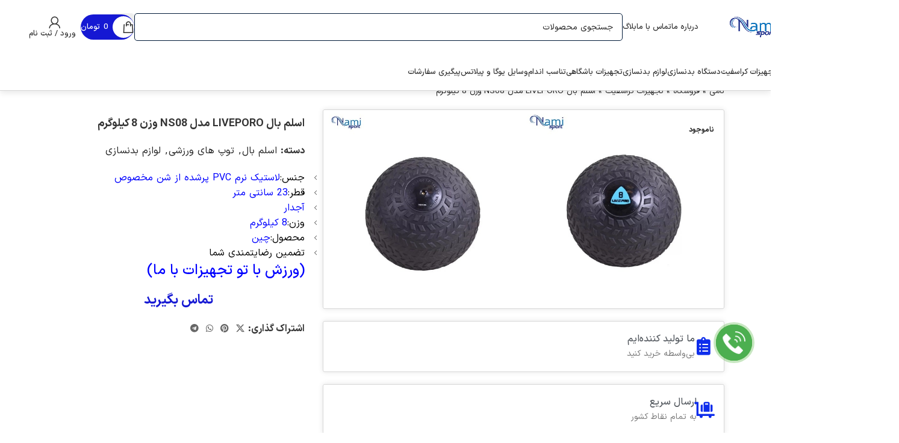

--- FILE ---
content_type: text/html; charset=UTF-8
request_url: https://namisport.com/product/%D8%A7%D8%B3%D9%84%D9%85-%D8%A8%D8%A7%D9%84-liveporo-%D9%85%D8%AF%D9%84-ns08-%D9%88%D8%B2%D9%86-8-%DA%A9%DB%8C%D9%84%D9%88%DA%AF%D8%B1%D9%85/
body_size: 68882
content:
<!DOCTYPE html>
<html dir="rtl" lang="fa-IR">
<head><meta charset="UTF-8"><script>if(navigator.userAgent.match(/MSIE|Internet Explorer/i)||navigator.userAgent.match(/Trident\/7\..*?rv:11/i)){var href=document.location.href;if(!href.match(/[?&]nowprocket/)){if(href.indexOf("?")==-1){if(href.indexOf("#")==-1){document.location.href=href+"?nowprocket=1"}else{document.location.href=href.replace("#","?nowprocket=1#")}}else{if(href.indexOf("#")==-1){document.location.href=href+"&nowprocket=1"}else{document.location.href=href.replace("#","&nowprocket=1#")}}}}</script><script>(()=>{class RocketLazyLoadScripts{constructor(){this.v="2.0.3",this.userEvents=["keydown","keyup","mousedown","mouseup","mousemove","mouseover","mouseenter","mouseout","mouseleave","touchmove","touchstart","touchend","touchcancel","wheel","click","dblclick","input","visibilitychange"],this.attributeEvents=["onblur","onclick","oncontextmenu","ondblclick","onfocus","onmousedown","onmouseenter","onmouseleave","onmousemove","onmouseout","onmouseover","onmouseup","onmousewheel","onscroll","onsubmit"]}async t(){this.i(),this.o(),/iP(ad|hone)/.test(navigator.userAgent)&&this.h(),this.u(),this.l(this),this.m(),this.k(this),this.p(this),this._(),await Promise.all([this.R(),this.L()]),this.lastBreath=Date.now(),this.S(this),this.P(),this.D(),this.O(),this.M(),await this.C(this.delayedScripts.normal),await this.C(this.delayedScripts.defer),await this.C(this.delayedScripts.async),this.F("domReady"),await this.T(),await this.j(),await this.I(),this.F("windowLoad"),await this.A(),window.dispatchEvent(new Event("rocket-allScriptsLoaded")),this.everythingLoaded=!0,this.lastTouchEnd&&await new Promise((t=>setTimeout(t,500-Date.now()+this.lastTouchEnd))),this.H(),this.F("all"),this.U(),this.W()}i(){this.CSPIssue=sessionStorage.getItem("rocketCSPIssue"),document.addEventListener("securitypolicyviolation",(t=>{this.CSPIssue||"script-src-elem"!==t.violatedDirective||"data"!==t.blockedURI||(this.CSPIssue=!0,sessionStorage.setItem("rocketCSPIssue",!0))}),{isRocket:!0})}o(){window.addEventListener("pageshow",(t=>{this.persisted=t.persisted,this.realWindowLoadedFired=!0}),{isRocket:!0}),window.addEventListener("pagehide",(()=>{this.onFirstUserAction=null}),{isRocket:!0})}h(){let t;function e(e){t=e}window.addEventListener("touchstart",e,{isRocket:!0}),window.addEventListener("touchend",(function i(o){Math.abs(o.changedTouches[0].pageX-t.changedTouches[0].pageX)<10&&Math.abs(o.changedTouches[0].pageY-t.changedTouches[0].pageY)<10&&o.timeStamp-t.timeStamp<200&&(o.target.dispatchEvent(new PointerEvent("click",{target:o.target,bubbles:!0,cancelable:!0,detail:1})),event.preventDefault(),window.removeEventListener("touchstart",e,{isRocket:!0}),window.removeEventListener("touchend",i,{isRocket:!0}))}),{isRocket:!0})}q(t){this.userActionTriggered||("mousemove"!==t.type||this.firstMousemoveIgnored?"keyup"===t.type||"mouseover"===t.type||"mouseout"===t.type||(this.userActionTriggered=!0,this.onFirstUserAction&&this.onFirstUserAction()):this.firstMousemoveIgnored=!0),"click"===t.type&&t.preventDefault(),this.savedUserEvents.length>0&&(t.stopPropagation(),t.stopImmediatePropagation()),"touchstart"===this.lastEvent&&"touchend"===t.type&&(this.lastTouchEnd=Date.now()),"click"===t.type&&(this.lastTouchEnd=0),this.lastEvent=t.type,this.savedUserEvents.push(t)}u(){this.savedUserEvents=[],this.userEventHandler=this.q.bind(this),this.userEvents.forEach((t=>window.addEventListener(t,this.userEventHandler,{passive:!1,isRocket:!0})))}U(){this.userEvents.forEach((t=>window.removeEventListener(t,this.userEventHandler,{passive:!1,isRocket:!0}))),this.savedUserEvents.forEach((t=>{t.target.dispatchEvent(new window[t.constructor.name](t.type,t))}))}m(){this.eventsMutationObserver=new MutationObserver((t=>{const e="return false";for(const i of t){if("attributes"===i.type){const t=i.target.getAttribute(i.attributeName);t&&t!==e&&(i.target.setAttribute("data-rocket-"+i.attributeName,t),i.target["rocket"+i.attributeName]=new Function("event",t),i.target.setAttribute(i.attributeName,e))}"childList"===i.type&&i.addedNodes.forEach((t=>{if(t.nodeType===Node.ELEMENT_NODE)for(const i of t.attributes)this.attributeEvents.includes(i.name)&&i.value&&""!==i.value&&(t.setAttribute("data-rocket-"+i.name,i.value),t["rocket"+i.name]=new Function("event",i.value),t.setAttribute(i.name,e))}))}})),this.eventsMutationObserver.observe(document,{subtree:!0,childList:!0,attributeFilter:this.attributeEvents})}H(){this.eventsMutationObserver.disconnect(),this.attributeEvents.forEach((t=>{document.querySelectorAll("[data-rocket-"+t+"]").forEach((e=>{e.setAttribute(t,e.getAttribute("data-rocket-"+t)),e.removeAttribute("data-rocket-"+t)}))}))}k(t){Object.defineProperty(HTMLElement.prototype,"onclick",{get(){return this.rocketonclick||null},set(e){this.rocketonclick=e,this.setAttribute(t.everythingLoaded?"onclick":"data-rocket-onclick","this.rocketonclick(event)")}})}S(t){function e(e,i){let o=e[i];e[i]=null,Object.defineProperty(e,i,{get:()=>o,set(s){t.everythingLoaded?o=s:e["rocket"+i]=o=s}})}e(document,"onreadystatechange"),e(window,"onload"),e(window,"onpageshow");try{Object.defineProperty(document,"readyState",{get:()=>t.rocketReadyState,set(e){t.rocketReadyState=e},configurable:!0}),document.readyState="loading"}catch(t){console.log("WPRocket DJE readyState conflict, bypassing")}}l(t){this.originalAddEventListener=EventTarget.prototype.addEventListener,this.originalRemoveEventListener=EventTarget.prototype.removeEventListener,this.savedEventListeners=[],EventTarget.prototype.addEventListener=function(e,i,o){o&&o.isRocket||!t.B(e,this)&&!t.userEvents.includes(e)||t.B(e,this)&&!t.userActionTriggered||e.startsWith("rocket-")||t.everythingLoaded?t.originalAddEventListener.call(this,e,i,o):t.savedEventListeners.push({target:this,remove:!1,type:e,func:i,options:o})},EventTarget.prototype.removeEventListener=function(e,i,o){o&&o.isRocket||!t.B(e,this)&&!t.userEvents.includes(e)||t.B(e,this)&&!t.userActionTriggered||e.startsWith("rocket-")||t.everythingLoaded?t.originalRemoveEventListener.call(this,e,i,o):t.savedEventListeners.push({target:this,remove:!0,type:e,func:i,options:o})}}F(t){"all"===t&&(EventTarget.prototype.addEventListener=this.originalAddEventListener,EventTarget.prototype.removeEventListener=this.originalRemoveEventListener),this.savedEventListeners=this.savedEventListeners.filter((e=>{let i=e.type,o=e.target||window;return"domReady"===t&&"DOMContentLoaded"!==i&&"readystatechange"!==i||("windowLoad"===t&&"load"!==i&&"readystatechange"!==i&&"pageshow"!==i||(this.B(i,o)&&(i="rocket-"+i),e.remove?o.removeEventListener(i,e.func,e.options):o.addEventListener(i,e.func,e.options),!1))}))}p(t){let e;function i(e){return t.everythingLoaded?e:e.split(" ").map((t=>"load"===t||t.startsWith("load.")?"rocket-jquery-load":t)).join(" ")}function o(o){function s(e){const s=o.fn[e];o.fn[e]=o.fn.init.prototype[e]=function(){return this[0]===window&&t.userActionTriggered&&("string"==typeof arguments[0]||arguments[0]instanceof String?arguments[0]=i(arguments[0]):"object"==typeof arguments[0]&&Object.keys(arguments[0]).forEach((t=>{const e=arguments[0][t];delete arguments[0][t],arguments[0][i(t)]=e}))),s.apply(this,arguments),this}}if(o&&o.fn&&!t.allJQueries.includes(o)){const e={DOMContentLoaded:[],"rocket-DOMContentLoaded":[]};for(const t in e)document.addEventListener(t,(()=>{e[t].forEach((t=>t()))}),{isRocket:!0});o.fn.ready=o.fn.init.prototype.ready=function(i){function s(){parseInt(o.fn.jquery)>2?setTimeout((()=>i.bind(document)(o))):i.bind(document)(o)}return t.realDomReadyFired?!t.userActionTriggered||t.fauxDomReadyFired?s():e["rocket-DOMContentLoaded"].push(s):e.DOMContentLoaded.push(s),o([])},s("on"),s("one"),s("off"),t.allJQueries.push(o)}e=o}t.allJQueries=[],o(window.jQuery),Object.defineProperty(window,"jQuery",{get:()=>e,set(t){o(t)}})}P(){const t=new Map;document.write=document.writeln=function(e){const i=document.currentScript,o=document.createRange(),s=i.parentElement;let n=t.get(i);void 0===n&&(n=i.nextSibling,t.set(i,n));const c=document.createDocumentFragment();o.setStart(c,0),c.appendChild(o.createContextualFragment(e)),s.insertBefore(c,n)}}async R(){return new Promise((t=>{this.userActionTriggered?t():this.onFirstUserAction=t}))}async L(){return new Promise((t=>{document.addEventListener("DOMContentLoaded",(()=>{this.realDomReadyFired=!0,t()}),{isRocket:!0})}))}async I(){return this.realWindowLoadedFired?Promise.resolve():new Promise((t=>{window.addEventListener("load",t,{isRocket:!0})}))}M(){this.pendingScripts=[];this.scriptsMutationObserver=new MutationObserver((t=>{for(const e of t)e.addedNodes.forEach((t=>{"SCRIPT"!==t.tagName||t.noModule||t.isWPRocket||this.pendingScripts.push({script:t,promise:new Promise((e=>{const i=()=>{const i=this.pendingScripts.findIndex((e=>e.script===t));i>=0&&this.pendingScripts.splice(i,1),e()};t.addEventListener("load",i,{isRocket:!0}),t.addEventListener("error",i,{isRocket:!0}),setTimeout(i,1e3)}))})}))})),this.scriptsMutationObserver.observe(document,{childList:!0,subtree:!0})}async j(){await this.J(),this.pendingScripts.length?(await this.pendingScripts[0].promise,await this.j()):this.scriptsMutationObserver.disconnect()}D(){this.delayedScripts={normal:[],async:[],defer:[]},document.querySelectorAll("script[type$=rocketlazyloadscript]").forEach((t=>{t.hasAttribute("data-rocket-src")?t.hasAttribute("async")&&!1!==t.async?this.delayedScripts.async.push(t):t.hasAttribute("defer")&&!1!==t.defer||"module"===t.getAttribute("data-rocket-type")?this.delayedScripts.defer.push(t):this.delayedScripts.normal.push(t):this.delayedScripts.normal.push(t)}))}async _(){await this.L();let t=[];document.querySelectorAll("script[type$=rocketlazyloadscript][data-rocket-src]").forEach((e=>{let i=e.getAttribute("data-rocket-src");if(i&&!i.startsWith("data:")){i.startsWith("//")&&(i=location.protocol+i);try{const o=new URL(i).origin;o!==location.origin&&t.push({src:o,crossOrigin:e.crossOrigin||"module"===e.getAttribute("data-rocket-type")})}catch(t){}}})),t=[...new Map(t.map((t=>[JSON.stringify(t),t]))).values()],this.N(t,"preconnect")}async $(t){if(await this.G(),!0!==t.noModule||!("noModule"in HTMLScriptElement.prototype))return new Promise((e=>{let i;function o(){(i||t).setAttribute("data-rocket-status","executed"),e()}try{if(navigator.userAgent.includes("Firefox/")||""===navigator.vendor||this.CSPIssue)i=document.createElement("script"),[...t.attributes].forEach((t=>{let e=t.nodeName;"type"!==e&&("data-rocket-type"===e&&(e="type"),"data-rocket-src"===e&&(e="src"),i.setAttribute(e,t.nodeValue))})),t.text&&(i.text=t.text),t.nonce&&(i.nonce=t.nonce),i.hasAttribute("src")?(i.addEventListener("load",o,{isRocket:!0}),i.addEventListener("error",(()=>{i.setAttribute("data-rocket-status","failed-network"),e()}),{isRocket:!0}),setTimeout((()=>{i.isConnected||e()}),1)):(i.text=t.text,o()),i.isWPRocket=!0,t.parentNode.replaceChild(i,t);else{const i=t.getAttribute("data-rocket-type"),s=t.getAttribute("data-rocket-src");i?(t.type=i,t.removeAttribute("data-rocket-type")):t.removeAttribute("type"),t.addEventListener("load",o,{isRocket:!0}),t.addEventListener("error",(i=>{this.CSPIssue&&i.target.src.startsWith("data:")?(console.log("WPRocket: CSP fallback activated"),t.removeAttribute("src"),this.$(t).then(e)):(t.setAttribute("data-rocket-status","failed-network"),e())}),{isRocket:!0}),s?(t.fetchPriority="high",t.removeAttribute("data-rocket-src"),t.src=s):t.src="data:text/javascript;base64,"+window.btoa(unescape(encodeURIComponent(t.text)))}}catch(i){t.setAttribute("data-rocket-status","failed-transform"),e()}}));t.setAttribute("data-rocket-status","skipped")}async C(t){const e=t.shift();return e?(e.isConnected&&await this.$(e),this.C(t)):Promise.resolve()}O(){this.N([...this.delayedScripts.normal,...this.delayedScripts.defer,...this.delayedScripts.async],"preload")}N(t,e){this.trash=this.trash||[];let i=!0;var o=document.createDocumentFragment();t.forEach((t=>{const s=t.getAttribute&&t.getAttribute("data-rocket-src")||t.src;if(s&&!s.startsWith("data:")){const n=document.createElement("link");n.href=s,n.rel=e,"preconnect"!==e&&(n.as="script",n.fetchPriority=i?"high":"low"),t.getAttribute&&"module"===t.getAttribute("data-rocket-type")&&(n.crossOrigin=!0),t.crossOrigin&&(n.crossOrigin=t.crossOrigin),t.integrity&&(n.integrity=t.integrity),t.nonce&&(n.nonce=t.nonce),o.appendChild(n),this.trash.push(n),i=!1}})),document.head.appendChild(o)}W(){this.trash.forEach((t=>t.remove()))}async T(){try{document.readyState="interactive"}catch(t){}this.fauxDomReadyFired=!0;try{await this.G(),document.dispatchEvent(new Event("rocket-readystatechange")),await this.G(),document.rocketonreadystatechange&&document.rocketonreadystatechange(),await this.G(),document.dispatchEvent(new Event("rocket-DOMContentLoaded")),await this.G(),window.dispatchEvent(new Event("rocket-DOMContentLoaded"))}catch(t){console.error(t)}}async A(){try{document.readyState="complete"}catch(t){}try{await this.G(),document.dispatchEvent(new Event("rocket-readystatechange")),await this.G(),document.rocketonreadystatechange&&document.rocketonreadystatechange(),await this.G(),window.dispatchEvent(new Event("rocket-load")),await this.G(),window.rocketonload&&window.rocketonload(),await this.G(),this.allJQueries.forEach((t=>t(window).trigger("rocket-jquery-load"))),await this.G();const t=new Event("rocket-pageshow");t.persisted=this.persisted,window.dispatchEvent(t),await this.G(),window.rocketonpageshow&&window.rocketonpageshow({persisted:this.persisted})}catch(t){console.error(t)}}async G(){Date.now()-this.lastBreath>45&&(await this.J(),this.lastBreath=Date.now())}async J(){return document.hidden?new Promise((t=>setTimeout(t))):new Promise((t=>requestAnimationFrame(t)))}B(t,e){return e===document&&"readystatechange"===t||(e===document&&"DOMContentLoaded"===t||(e===window&&"DOMContentLoaded"===t||(e===window&&"load"===t||e===window&&"pageshow"===t)))}static run(){(new RocketLazyLoadScripts).t()}}RocketLazyLoadScripts.run()})();</script>
	
	<link rel="profile" href="https://gmpg.org/xfn/11">
	<link rel="pingback" href="https://namisport.com/xmlrpc.php">

	<meta name='robots' content='index, follow, max-image-preview:large, max-snippet:-1, max-video-preview:-1' />
	<style>img:is([sizes="auto" i], [sizes^="auto," i]) { contain-intrinsic-size: 3000px 1500px }</style>
	
	<!-- This site is optimized with the Yoast SEO Premium plugin v25.9 (Yoast SEO v26.3) - https://yoast.com/wordpress/plugins/seo/ -->
	<title>اسلم بال LIVEPORO مدل NS08 وزن 8 کیلوگرم</title>
	<link rel="canonical" href="https://namisport.com/product/اسلم-بال-liveporo-مدل-ns08-وزن-8-کیلوگرم/" />
	<meta property="og:locale" content="fa_IR" />
	<meta property="og:type" content="article" />
	<meta property="og:title" content="اسلم بال LIVEPORO مدل NS08 وزن 8 کیلوگرم" />
	<meta property="og:description" content="جنس:لاستیک نرم PVC پرشده از شن مخصوص  قطر:23 سانتی متر  آجدار  وزن:8 کیلوگرم  محصول:چین  تضمین رضایتمندی شما  (ورزش با تو تجهیزات با ما)" />
	<meta property="og:url" content="https://namisport.com/product/اسلم-بال-liveporo-مدل-ns08-وزن-8-کیلوگرم/" />
	<meta property="og:site_name" content="گروه مهندسی ورزشی نامی" />
	<meta property="article:modified_time" content="2023-07-25T17:39:00+00:00" />
	<meta property="og:image" content="https://namisport.com/wp-content/uploads/2022/12/IMG_20221206_105041_600_x_600_pixel-min.jpg" />
	<meta property="og:image:width" content="600" />
	<meta property="og:image:height" content="600" />
	<meta property="og:image:type" content="image/jpeg" />
	<meta name="twitter:card" content="summary_large_image" />
	<script type="application/ld+json" class="yoast-schema-graph">{"@context":"https://schema.org","@graph":[{"@type":"WebPage","@id":"https://namisport.com/product/%d8%a7%d8%b3%d9%84%d9%85-%d8%a8%d8%a7%d9%84-liveporo-%d9%85%d8%af%d9%84-ns08-%d9%88%d8%b2%d9%86-8-%da%a9%db%8c%d9%84%d9%88%da%af%d8%b1%d9%85/","url":"https://namisport.com/product/%d8%a7%d8%b3%d9%84%d9%85-%d8%a8%d8%a7%d9%84-liveporo-%d9%85%d8%af%d9%84-ns08-%d9%88%d8%b2%d9%86-8-%da%a9%db%8c%d9%84%d9%88%da%af%d8%b1%d9%85/","name":"اسلم بال LIVEPORO مدل NS08 وزن 8 کیلوگرم","isPartOf":{"@id":"https://namisport.com/#website"},"primaryImageOfPage":{"@id":"https://namisport.com/product/%d8%a7%d8%b3%d9%84%d9%85-%d8%a8%d8%a7%d9%84-liveporo-%d9%85%d8%af%d9%84-ns08-%d9%88%d8%b2%d9%86-8-%da%a9%db%8c%d9%84%d9%88%da%af%d8%b1%d9%85/#primaryimage"},"image":{"@id":"https://namisport.com/product/%d8%a7%d8%b3%d9%84%d9%85-%d8%a8%d8%a7%d9%84-liveporo-%d9%85%d8%af%d9%84-ns08-%d9%88%d8%b2%d9%86-8-%da%a9%db%8c%d9%84%d9%88%da%af%d8%b1%d9%85/#primaryimage"},"thumbnailUrl":"https://namisport.com/wp-content/uploads/2022/12/IMG_20221206_105041_600_x_600_pixel-min.jpg","datePublished":"2022-12-06T14:24:06+00:00","dateModified":"2023-07-25T17:39:00+00:00","breadcrumb":{"@id":"https://namisport.com/product/%d8%a7%d8%b3%d9%84%d9%85-%d8%a8%d8%a7%d9%84-liveporo-%d9%85%d8%af%d9%84-ns08-%d9%88%d8%b2%d9%86-8-%da%a9%db%8c%d9%84%d9%88%da%af%d8%b1%d9%85/#breadcrumb"},"inLanguage":"fa-IR","potentialAction":[{"@type":"ReadAction","target":["https://namisport.com/product/%d8%a7%d8%b3%d9%84%d9%85-%d8%a8%d8%a7%d9%84-liveporo-%d9%85%d8%af%d9%84-ns08-%d9%88%d8%b2%d9%86-8-%da%a9%db%8c%d9%84%d9%88%da%af%d8%b1%d9%85/"]}]},{"@type":"ImageObject","inLanguage":"fa-IR","@id":"https://namisport.com/product/%d8%a7%d8%b3%d9%84%d9%85-%d8%a8%d8%a7%d9%84-liveporo-%d9%85%d8%af%d9%84-ns08-%d9%88%d8%b2%d9%86-8-%da%a9%db%8c%d9%84%d9%88%da%af%d8%b1%d9%85/#primaryimage","url":"https://namisport.com/wp-content/uploads/2022/12/IMG_20221206_105041_600_x_600_pixel-min.jpg","contentUrl":"https://namisport.com/wp-content/uploads/2022/12/IMG_20221206_105041_600_x_600_pixel-min.jpg","width":600,"height":600,"caption":"اسلم بال LIVEPORO مدل NS08 وزن 8 کیلوگرم"},{"@type":"BreadcrumbList","@id":"https://namisport.com/product/%d8%a7%d8%b3%d9%84%d9%85-%d8%a8%d8%a7%d9%84-liveporo-%d9%85%d8%af%d9%84-ns08-%d9%88%d8%b2%d9%86-8-%da%a9%db%8c%d9%84%d9%88%da%af%d8%b1%d9%85/#breadcrumb","itemListElement":[{"@type":"ListItem","position":1,"name":"نامی","item":"https://namisport.com/"},{"@type":"ListItem","position":2,"name":"فروشگاه","item":"https://namisport.com/shop/"},{"@type":"ListItem","position":3,"name":"تجهیزات کراسفیت","item":"https://namisport.com/product-category/%d8%aa%d8%ac%d9%87%db%8c%d8%b2%d8%a7%d8%aa-%da%a9%d8%b1%d8%a7%d8%b3%d9%81%db%8c%d8%aa/"},{"@type":"ListItem","position":4,"name":"اسلم بال LIVEPORO مدل NS08 وزن 8 کیلوگرم"}]},{"@type":"WebSite","@id":"https://namisport.com/#website","url":"https://namisport.com/","name":"گروه مهندسی ورزشی نامی","description":"ورزش باتو تجهیزات باما","publisher":{"@id":"https://namisport.com/#organization"},"potentialAction":[{"@type":"SearchAction","target":{"@type":"EntryPoint","urlTemplate":"https://namisport.com/?s={search_term_string}"},"query-input":{"@type":"PropertyValueSpecification","valueRequired":true,"valueName":"search_term_string"}}],"inLanguage":"fa-IR"},{"@type":"Organization","@id":"https://namisport.com/#organization","name":"گروه مهندسی ورزشی نامی","alternateName":"مهندسی نامی","url":"https://namisport.com/","logo":{"@type":"ImageObject","inLanguage":"fa-IR","@id":"https://namisport.com/#/schema/logo/image/","url":"https://namisport.com/wp-content/uploads/2023/06/cropped-31dcb6b88e2b-2-1-300x300-1.png","contentUrl":"https://namisport.com/wp-content/uploads/2023/06/cropped-31dcb6b88e2b-2-1-300x300-1.png","width":300,"height":300,"caption":"گروه مهندسی ورزشی نامی"},"image":{"@id":"https://namisport.com/#/schema/logo/image/"},"sameAs":["https://instagram.com/nsport_com"],"description":"گروه مهندسی ورزشی نامی تولید کننده انواع لوازم بدنسازی و سازه های کراس فیت باشگاهی و خانگی با بهترین متریال و مناسب‌ترین قیمت می‌باشد.","email":"info@namisport.com","telephone":"02133280921","numberOfEmployees":{"@type":"QuantitativeValue","minValue":"1","maxValue":"10"}}]}</script>
	<!-- / Yoast SEO Premium plugin. -->


<link rel='dns-prefetch' href='//cdnjs.cloudflare.com' />

<link rel="alternate" type="application/rss+xml" title="گروه مهندسی ورزشی نامی &raquo; خوراک دیدگاه‌ها" href="https://namisport.com/comments/feed/" />
<link rel="alternate" type="application/rss+xml" title="گروه مهندسی ورزشی نامی &raquo; اسلم بال LIVEPORO مدل NS08 وزن 8 کیلوگرم خوراک دیدگاه‌ها" href="https://namisport.com/product/%d8%a7%d8%b3%d9%84%d9%85-%d8%a8%d8%a7%d9%84-liveporo-%d9%85%d8%af%d9%84-ns08-%d9%88%d8%b2%d9%86-8-%da%a9%db%8c%d9%84%d9%88%da%af%d8%b1%d9%85/feed/" />
<link rel='stylesheet' id='wp-block-library-rtl-css' href='https://namisport.com/wp-includes/css/dist/block-library/style-rtl.min.css?ver=02175f2767aebb16883775fe1a111a33' type='text/css' media='all' />
<style id='safe-svg-svg-icon-style-inline-css' type='text/css'>
.safe-svg-cover{text-align:center}.safe-svg-cover .safe-svg-inside{display:inline-block;max-width:100%}.safe-svg-cover svg{fill:currentColor;height:100%;max-height:100%;max-width:100%;width:100%}

</style>
<link data-minify="1" rel='stylesheet' id='sumo-pp-blocks-integration-css' href='https://namisport.com/wp-content/cache/min/1/wp-content/plugins/sumopaymentplans/assets/blocks/frontend/index.css?ver=1763233658' type='text/css' media='all' />
<style id='global-styles-inline-css' type='text/css'>
:root{--wp--preset--aspect-ratio--square: 1;--wp--preset--aspect-ratio--4-3: 4/3;--wp--preset--aspect-ratio--3-4: 3/4;--wp--preset--aspect-ratio--3-2: 3/2;--wp--preset--aspect-ratio--2-3: 2/3;--wp--preset--aspect-ratio--16-9: 16/9;--wp--preset--aspect-ratio--9-16: 9/16;--wp--preset--color--black: #000000;--wp--preset--color--cyan-bluish-gray: #abb8c3;--wp--preset--color--white: #ffffff;--wp--preset--color--pale-pink: #f78da7;--wp--preset--color--vivid-red: #cf2e2e;--wp--preset--color--luminous-vivid-orange: #ff6900;--wp--preset--color--luminous-vivid-amber: #fcb900;--wp--preset--color--light-green-cyan: #7bdcb5;--wp--preset--color--vivid-green-cyan: #00d084;--wp--preset--color--pale-cyan-blue: #8ed1fc;--wp--preset--color--vivid-cyan-blue: #0693e3;--wp--preset--color--vivid-purple: #9b51e0;--wp--preset--gradient--vivid-cyan-blue-to-vivid-purple: linear-gradient(135deg,rgba(6,147,227,1) 0%,rgb(155,81,224) 100%);--wp--preset--gradient--light-green-cyan-to-vivid-green-cyan: linear-gradient(135deg,rgb(122,220,180) 0%,rgb(0,208,130) 100%);--wp--preset--gradient--luminous-vivid-amber-to-luminous-vivid-orange: linear-gradient(135deg,rgba(252,185,0,1) 0%,rgba(255,105,0,1) 100%);--wp--preset--gradient--luminous-vivid-orange-to-vivid-red: linear-gradient(135deg,rgba(255,105,0,1) 0%,rgb(207,46,46) 100%);--wp--preset--gradient--very-light-gray-to-cyan-bluish-gray: linear-gradient(135deg,rgb(238,238,238) 0%,rgb(169,184,195) 100%);--wp--preset--gradient--cool-to-warm-spectrum: linear-gradient(135deg,rgb(74,234,220) 0%,rgb(151,120,209) 20%,rgb(207,42,186) 40%,rgb(238,44,130) 60%,rgb(251,105,98) 80%,rgb(254,248,76) 100%);--wp--preset--gradient--blush-light-purple: linear-gradient(135deg,rgb(255,206,236) 0%,rgb(152,150,240) 100%);--wp--preset--gradient--blush-bordeaux: linear-gradient(135deg,rgb(254,205,165) 0%,rgb(254,45,45) 50%,rgb(107,0,62) 100%);--wp--preset--gradient--luminous-dusk: linear-gradient(135deg,rgb(255,203,112) 0%,rgb(199,81,192) 50%,rgb(65,88,208) 100%);--wp--preset--gradient--pale-ocean: linear-gradient(135deg,rgb(255,245,203) 0%,rgb(182,227,212) 50%,rgb(51,167,181) 100%);--wp--preset--gradient--electric-grass: linear-gradient(135deg,rgb(202,248,128) 0%,rgb(113,206,126) 100%);--wp--preset--gradient--midnight: linear-gradient(135deg,rgb(2,3,129) 0%,rgb(40,116,252) 100%);--wp--preset--font-size--small: 13px;--wp--preset--font-size--medium: 20px;--wp--preset--font-size--large: 36px;--wp--preset--font-size--x-large: 42px;--wp--preset--spacing--20: 0.44rem;--wp--preset--spacing--30: 0.67rem;--wp--preset--spacing--40: 1rem;--wp--preset--spacing--50: 1.5rem;--wp--preset--spacing--60: 2.25rem;--wp--preset--spacing--70: 3.38rem;--wp--preset--spacing--80: 5.06rem;--wp--preset--shadow--natural: 6px 6px 9px rgba(0, 0, 0, 0.2);--wp--preset--shadow--deep: 12px 12px 50px rgba(0, 0, 0, 0.4);--wp--preset--shadow--sharp: 6px 6px 0px rgba(0, 0, 0, 0.2);--wp--preset--shadow--outlined: 6px 6px 0px -3px rgba(255, 255, 255, 1), 6px 6px rgba(0, 0, 0, 1);--wp--preset--shadow--crisp: 6px 6px 0px rgba(0, 0, 0, 1);}:where(body) { margin: 0; }.wp-site-blocks > .alignleft { float: left; margin-right: 2em; }.wp-site-blocks > .alignright { float: right; margin-left: 2em; }.wp-site-blocks > .aligncenter { justify-content: center; margin-left: auto; margin-right: auto; }:where(.is-layout-flex){gap: 0.5em;}:where(.is-layout-grid){gap: 0.5em;}.is-layout-flow > .alignleft{float: left;margin-inline-start: 0;margin-inline-end: 2em;}.is-layout-flow > .alignright{float: right;margin-inline-start: 2em;margin-inline-end: 0;}.is-layout-flow > .aligncenter{margin-left: auto !important;margin-right: auto !important;}.is-layout-constrained > .alignleft{float: left;margin-inline-start: 0;margin-inline-end: 2em;}.is-layout-constrained > .alignright{float: right;margin-inline-start: 2em;margin-inline-end: 0;}.is-layout-constrained > .aligncenter{margin-left: auto !important;margin-right: auto !important;}.is-layout-constrained > :where(:not(.alignleft):not(.alignright):not(.alignfull)){margin-left: auto !important;margin-right: auto !important;}body .is-layout-flex{display: flex;}.is-layout-flex{flex-wrap: wrap;align-items: center;}.is-layout-flex > :is(*, div){margin: 0;}body .is-layout-grid{display: grid;}.is-layout-grid > :is(*, div){margin: 0;}body{padding-top: 0px;padding-right: 0px;padding-bottom: 0px;padding-left: 0px;}a:where(:not(.wp-element-button)){text-decoration: none;}:root :where(.wp-element-button, .wp-block-button__link){background-color: #32373c;border-width: 0;color: #fff;font-family: inherit;font-size: inherit;line-height: inherit;padding: calc(0.667em + 2px) calc(1.333em + 2px);text-decoration: none;}.has-black-color{color: var(--wp--preset--color--black) !important;}.has-cyan-bluish-gray-color{color: var(--wp--preset--color--cyan-bluish-gray) !important;}.has-white-color{color: var(--wp--preset--color--white) !important;}.has-pale-pink-color{color: var(--wp--preset--color--pale-pink) !important;}.has-vivid-red-color{color: var(--wp--preset--color--vivid-red) !important;}.has-luminous-vivid-orange-color{color: var(--wp--preset--color--luminous-vivid-orange) !important;}.has-luminous-vivid-amber-color{color: var(--wp--preset--color--luminous-vivid-amber) !important;}.has-light-green-cyan-color{color: var(--wp--preset--color--light-green-cyan) !important;}.has-vivid-green-cyan-color{color: var(--wp--preset--color--vivid-green-cyan) !important;}.has-pale-cyan-blue-color{color: var(--wp--preset--color--pale-cyan-blue) !important;}.has-vivid-cyan-blue-color{color: var(--wp--preset--color--vivid-cyan-blue) !important;}.has-vivid-purple-color{color: var(--wp--preset--color--vivid-purple) !important;}.has-black-background-color{background-color: var(--wp--preset--color--black) !important;}.has-cyan-bluish-gray-background-color{background-color: var(--wp--preset--color--cyan-bluish-gray) !important;}.has-white-background-color{background-color: var(--wp--preset--color--white) !important;}.has-pale-pink-background-color{background-color: var(--wp--preset--color--pale-pink) !important;}.has-vivid-red-background-color{background-color: var(--wp--preset--color--vivid-red) !important;}.has-luminous-vivid-orange-background-color{background-color: var(--wp--preset--color--luminous-vivid-orange) !important;}.has-luminous-vivid-amber-background-color{background-color: var(--wp--preset--color--luminous-vivid-amber) !important;}.has-light-green-cyan-background-color{background-color: var(--wp--preset--color--light-green-cyan) !important;}.has-vivid-green-cyan-background-color{background-color: var(--wp--preset--color--vivid-green-cyan) !important;}.has-pale-cyan-blue-background-color{background-color: var(--wp--preset--color--pale-cyan-blue) !important;}.has-vivid-cyan-blue-background-color{background-color: var(--wp--preset--color--vivid-cyan-blue) !important;}.has-vivid-purple-background-color{background-color: var(--wp--preset--color--vivid-purple) !important;}.has-black-border-color{border-color: var(--wp--preset--color--black) !important;}.has-cyan-bluish-gray-border-color{border-color: var(--wp--preset--color--cyan-bluish-gray) !important;}.has-white-border-color{border-color: var(--wp--preset--color--white) !important;}.has-pale-pink-border-color{border-color: var(--wp--preset--color--pale-pink) !important;}.has-vivid-red-border-color{border-color: var(--wp--preset--color--vivid-red) !important;}.has-luminous-vivid-orange-border-color{border-color: var(--wp--preset--color--luminous-vivid-orange) !important;}.has-luminous-vivid-amber-border-color{border-color: var(--wp--preset--color--luminous-vivid-amber) !important;}.has-light-green-cyan-border-color{border-color: var(--wp--preset--color--light-green-cyan) !important;}.has-vivid-green-cyan-border-color{border-color: var(--wp--preset--color--vivid-green-cyan) !important;}.has-pale-cyan-blue-border-color{border-color: var(--wp--preset--color--pale-cyan-blue) !important;}.has-vivid-cyan-blue-border-color{border-color: var(--wp--preset--color--vivid-cyan-blue) !important;}.has-vivid-purple-border-color{border-color: var(--wp--preset--color--vivid-purple) !important;}.has-vivid-cyan-blue-to-vivid-purple-gradient-background{background: var(--wp--preset--gradient--vivid-cyan-blue-to-vivid-purple) !important;}.has-light-green-cyan-to-vivid-green-cyan-gradient-background{background: var(--wp--preset--gradient--light-green-cyan-to-vivid-green-cyan) !important;}.has-luminous-vivid-amber-to-luminous-vivid-orange-gradient-background{background: var(--wp--preset--gradient--luminous-vivid-amber-to-luminous-vivid-orange) !important;}.has-luminous-vivid-orange-to-vivid-red-gradient-background{background: var(--wp--preset--gradient--luminous-vivid-orange-to-vivid-red) !important;}.has-very-light-gray-to-cyan-bluish-gray-gradient-background{background: var(--wp--preset--gradient--very-light-gray-to-cyan-bluish-gray) !important;}.has-cool-to-warm-spectrum-gradient-background{background: var(--wp--preset--gradient--cool-to-warm-spectrum) !important;}.has-blush-light-purple-gradient-background{background: var(--wp--preset--gradient--blush-light-purple) !important;}.has-blush-bordeaux-gradient-background{background: var(--wp--preset--gradient--blush-bordeaux) !important;}.has-luminous-dusk-gradient-background{background: var(--wp--preset--gradient--luminous-dusk) !important;}.has-pale-ocean-gradient-background{background: var(--wp--preset--gradient--pale-ocean) !important;}.has-electric-grass-gradient-background{background: var(--wp--preset--gradient--electric-grass) !important;}.has-midnight-gradient-background{background: var(--wp--preset--gradient--midnight) !important;}.has-small-font-size{font-size: var(--wp--preset--font-size--small) !important;}.has-medium-font-size{font-size: var(--wp--preset--font-size--medium) !important;}.has-large-font-size{font-size: var(--wp--preset--font-size--large) !important;}.has-x-large-font-size{font-size: var(--wp--preset--font-size--x-large) !important;}
:where(.wp-block-post-template.is-layout-flex){gap: 1.25em;}:where(.wp-block-post-template.is-layout-grid){gap: 1.25em;}
:where(.wp-block-columns.is-layout-flex){gap: 2em;}:where(.wp-block-columns.is-layout-grid){gap: 2em;}
:root :where(.wp-block-pullquote){font-size: 1.5em;line-height: 1.6;}
</style>
<link data-minify="1" rel='stylesheet' id='digits-login-style-css' href='https://namisport.com/wp-content/cache/min/1/wp-content/plugins/digits/assets/css/login.css?ver=1763233659' type='text/css' media='all' />
<link data-minify="1" rel='stylesheet' id='digits-style-css' href='https://namisport.com/wp-content/cache/min/1/wp-content/plugins/digits/assets/css/main.css?ver=1763233659' type='text/css' media='all' />
<style id='digits-style-inline-css' type='text/css'>

                #woocommerce-order-data .address p:nth-child(3) a,.woocommerce-customer-details--phone{
                    text-align:right;
                    }
</style>
<link data-minify="1" rel='stylesheet' id='digits-login-style-rtl-css' href='https://namisport.com/wp-content/cache/min/1/wp-content/plugins/digits/assets/css/login-rtl.css?ver=1763233659' type='text/css' media='all' />
<link data-minify="1" rel='stylesheet' id='offer-plugn-zhaket-css' href='https://namisport.com/wp-content/cache/background-css/1/namisport.com/wp-content/cache/min/1/wp-content/plugins/special-offer-woodmart/assets/css/plugin.css?ver=1763233659&wpr_t=1763249079' type='text/css' media='all' />
<link data-minify="1" rel='stylesheet' id='swipercss-css' href='https://namisport.com/wp-content/cache/min/1/ajax/libs/Swiper/8.4.2/swiper-bundle.min.css?ver=1763233659' type='text/css' media='all' />
<style id='woocommerce-inline-inline-css' type='text/css'>
.woocommerce form .form-row .required { visibility: visible; }
</style>
<link data-minify="1" rel='stylesheet' id='sumo-pp-frontend-css' href='https://namisport.com/wp-content/cache/min/1/wp-content/plugins/sumopaymentplans/assets/css/frontend.css?ver=1763233659' type='text/css' media='all' />
<link rel='stylesheet' id='child-style-css' href='https://namisport.com/wp-content/themes/woodmart-child/style.css?ver=8.2.7.1' type='text/css' media='all' />
<link data-minify="1" rel='stylesheet' id='elementor-icons-css' href='https://namisport.com/wp-content/cache/min/1/wp-content/plugins/elementor/assets/lib/eicons/css/elementor-icons.min.css?ver=1763233659' type='text/css' media='all' />
<link rel='stylesheet' id='elementor-frontend-css' href='https://namisport.com/wp-content/plugins/elementor/assets/css/frontend-rtl.min.css?ver=3.32.5' type='text/css' media='all' />
<link data-minify="1" rel='stylesheet' id='elementor-post-269-css' href='https://namisport.com/wp-content/cache/min/1/wp-content/uploads/elementor/css/post-269.css?ver=1763233659' type='text/css' media='all' />
<link rel='stylesheet' id='wd-style-base-css' href='https://namisport.com/wp-content/cache/background-css/1/namisport.com/wp-content/themes/woodmart/css/parts/base-rtl.min.css?ver=8.2.7.1&wpr_t=1763249079' type='text/css' media='all' />
<link rel='stylesheet' id='wd-helpers-wpb-elem-css' href='https://namisport.com/wp-content/themes/woodmart/css/parts/helpers-wpb-elem.min.css?ver=8.2.7.1' type='text/css' media='all' />
<link rel='stylesheet' id='wd-elementor-base-css' href='https://namisport.com/wp-content/themes/woodmart/css/parts/int-elem-base-rtl.min.css?ver=8.2.7.1' type='text/css' media='all' />
<link rel='stylesheet' id='wd-elementor-pro-base-css' href='https://namisport.com/wp-content/themes/woodmart/css/parts/int-elementor-pro-rtl.min.css?ver=8.2.7.1' type='text/css' media='all' />
<link rel='stylesheet' id='wd-int-wordfence-css' href='https://namisport.com/wp-content/themes/woodmart/css/parts/int-wordfence.min.css?ver=8.2.7.1' type='text/css' media='all' />
<link rel='stylesheet' id='wd-notices-fixed-css' href='https://namisport.com/wp-content/themes/woodmart/css/parts/woo-opt-sticky-notices-old.min.css?ver=8.2.7.1' type='text/css' media='all' />
<link rel='stylesheet' id='wd-woocommerce-base-css' href='https://namisport.com/wp-content/themes/woodmart/css/parts/woocommerce-base-rtl.min.css?ver=8.2.7.1' type='text/css' media='all' />
<link rel='stylesheet' id='wd-mod-star-rating-css' href='https://namisport.com/wp-content/themes/woodmart/css/parts/mod-star-rating.min.css?ver=8.2.7.1' type='text/css' media='all' />
<link rel='stylesheet' id='wd-woocommerce-block-notices-css' href='https://namisport.com/wp-content/themes/woodmart/css/parts/woo-mod-block-notices-rtl.min.css?ver=8.2.7.1' type='text/css' media='all' />
<link rel='stylesheet' id='wd-woo-mod-quantity-css' href='https://namisport.com/wp-content/themes/woodmart/css/parts/woo-mod-quantity.min.css?ver=8.2.7.1' type='text/css' media='all' />
<link rel='stylesheet' id='wd-woo-single-prod-el-base-css' href='https://namisport.com/wp-content/themes/woodmart/css/parts/woo-single-prod-el-base.min.css?ver=8.2.7.1' type='text/css' media='all' />
<link rel='stylesheet' id='wd-woo-mod-stock-status-css' href='https://namisport.com/wp-content/themes/woodmart/css/parts/woo-mod-stock-status.min.css?ver=8.2.7.1' type='text/css' media='all' />
<link rel='stylesheet' id='wd-woo-opt-hide-larger-price-css' href='https://namisport.com/wp-content/themes/woodmart/css/parts/woo-opt-hide-larger-price.min.css?ver=8.2.7.1' type='text/css' media='all' />
<link rel='stylesheet' id='wd-woo-mod-shop-attributes-css' href='https://namisport.com/wp-content/themes/woodmart/css/parts/woo-mod-shop-attributes.min.css?ver=8.2.7.1' type='text/css' media='all' />
<link rel='stylesheet' id='wd-wp-blocks-css' href='https://namisport.com/wp-content/themes/woodmart/css/parts/wp-blocks.min.css?ver=8.2.7.1' type='text/css' media='all' />
<link rel='stylesheet' id='wd-header-base-css' href='https://namisport.com/wp-content/themes/woodmart/css/parts/header-base-rtl.min.css?ver=8.2.7.1' type='text/css' media='all' />
<link rel='stylesheet' id='wd-mod-tools-css' href='https://namisport.com/wp-content/themes/woodmart/css/parts/mod-tools.min.css?ver=8.2.7.1' type='text/css' media='all' />
<link rel='stylesheet' id='wd-header-elements-base-css' href='https://namisport.com/wp-content/themes/woodmart/css/parts/header-el-base-rtl.min.css?ver=8.2.7.1' type='text/css' media='all' />
<link rel='stylesheet' id='wd-button-css' href='https://namisport.com/wp-content/themes/woodmart/css/parts/el-button.min.css?ver=8.2.7.1' type='text/css' media='all' />
<link rel='stylesheet' id='wd-header-search-css' href='https://namisport.com/wp-content/themes/woodmart/css/parts/header-el-search-rtl.min.css?ver=8.2.7.1' type='text/css' media='all' />
<link rel='stylesheet' id='wd-header-search-form-css' href='https://namisport.com/wp-content/themes/woodmart/css/parts/header-el-search-form-rtl.min.css?ver=8.2.7.1' type='text/css' media='all' />
<link rel='stylesheet' id='wd-popular-requests-css' href='https://namisport.com/wp-content/themes/woodmart/css/parts/opt-popular-requests.min.css?ver=8.2.7.1' type='text/css' media='all' />
<link rel='stylesheet' id='wd-wd-search-form-css' href='https://namisport.com/wp-content/themes/woodmart/css/parts/wd-search-form.min.css?ver=8.2.7.1' type='text/css' media='all' />
<link rel='stylesheet' id='wd-wd-search-results-css' href='https://namisport.com/wp-content/themes/woodmart/css/parts/wd-search-results.min.css?ver=8.2.7.1' type='text/css' media='all' />
<link rel='stylesheet' id='wd-wd-search-dropdown-css' href='https://namisport.com/wp-content/themes/woodmart/css/parts/wd-search-dropdown-rtl.min.css?ver=8.2.7.1' type='text/css' media='all' />
<link rel='stylesheet' id='wd-mod-tools-design-8-css' href='https://namisport.com/wp-content/themes/woodmart/css/parts/mod-tools-design-8.min.css?ver=8.2.7.1' type='text/css' media='all' />
<link rel='stylesheet' id='wd-header-cart-side-css' href='https://namisport.com/wp-content/themes/woodmart/css/parts/header-el-cart-side.min.css?ver=8.2.7.1' type='text/css' media='all' />
<link rel='stylesheet' id='wd-header-cart-css' href='https://namisport.com/wp-content/themes/woodmart/css/parts/header-el-cart-rtl.min.css?ver=8.2.7.1' type='text/css' media='all' />
<link rel='stylesheet' id='wd-widget-shopping-cart-css' href='https://namisport.com/wp-content/themes/woodmart/css/parts/woo-widget-shopping-cart.min.css?ver=8.2.7.1' type='text/css' media='all' />
<link rel='stylesheet' id='wd-widget-product-list-css' href='https://namisport.com/wp-content/themes/woodmart/css/parts/woo-widget-product-list.min.css?ver=8.2.7.1' type='text/css' media='all' />
<link rel='stylesheet' id='wd-woo-mod-login-form-css' href='https://namisport.com/wp-content/themes/woodmart/css/parts/woo-mod-login-form.min.css?ver=8.2.7.1' type='text/css' media='all' />
<link rel='stylesheet' id='wd-header-my-account-css' href='https://namisport.com/wp-content/themes/woodmart/css/parts/header-el-my-account-rtl.min.css?ver=8.2.7.1' type='text/css' media='all' />
<link rel='stylesheet' id='wd-header-mobile-nav-drilldown-css' href='https://namisport.com/wp-content/themes/woodmart/css/parts/header-el-mobile-nav-drilldown-rtl.min.css?ver=8.2.7.1' type='text/css' media='all' />
<link rel='stylesheet' id='wd-header-mobile-nav-drilldown-fade-in-css' href='https://namisport.com/wp-content/themes/woodmart/css/parts/header-el-mobile-nav-drilldown-fade-in.min.css?ver=8.2.7.1' type='text/css' media='all' />
<link rel='stylesheet' id='wd-header-mod-content-calc-css' href='https://namisport.com/wp-content/themes/woodmart/css/parts/header-mod-content-calc.min.css?ver=8.2.7.1' type='text/css' media='all' />
<link rel='stylesheet' id='wd-woo-single-prod-builder-css' href='https://namisport.com/wp-content/themes/woodmart/css/parts/woo-single-prod-builder.min.css?ver=8.2.7.1' type='text/css' media='all' />
<link rel='stylesheet' id='wd-photoswipe-css' href='https://namisport.com/wp-content/cache/background-css/1/namisport.com/wp-content/themes/woodmart/css/parts/lib-photoswipe-rtl.min.css?ver=8.2.7.1&wpr_t=1763249079' type='text/css' media='all' />
<link rel='stylesheet' id='wd-woo-single-prod-el-gallery-css' href='https://namisport.com/wp-content/themes/woodmart/css/parts/woo-single-prod-el-gallery.min.css?ver=8.2.7.1' type='text/css' media='all' />
<link rel='stylesheet' id='wd-woo-single-prod-el-gallery-opt-thumb-grid-lg-css' href='https://namisport.com/wp-content/themes/woodmart/css/parts/woo-single-prod-el-gallery-opt-thumb-grid.min.css?ver=8.2.7.1' type='text/css' media='(min-width: 1025px)' />
<link rel='stylesheet' id='wd-swiper-css' href='https://namisport.com/wp-content/themes/woodmart/css/parts/lib-swiper-rtl.min.css?ver=8.2.7.1' type='text/css' media='all' />
<link rel='stylesheet' id='wd-woo-mod-product-labels-css' href='https://namisport.com/wp-content/themes/woodmart/css/parts/woo-mod-product-labels.min.css?ver=8.2.7.1' type='text/css' media='all' />
<link rel='stylesheet' id='wd-swiper-arrows-css' href='https://namisport.com/wp-content/themes/woodmart/css/parts/lib-swiper-arrows-rtl.min.css?ver=8.2.7.1' type='text/css' media='all' />
<link rel='stylesheet' id='wd-social-icons-css' href='https://namisport.com/wp-content/themes/woodmart/css/parts/el-social-icons.min.css?ver=8.2.7.1' type='text/css' media='all' />
<link rel='stylesheet' id='wd-post-types-mod-comments-css' href='https://namisport.com/wp-content/themes/woodmart/css/parts/post-types-mod-comments.min.css?ver=8.2.7.1' type='text/css' media='all' />
<link rel='stylesheet' id='wd-woo-single-prod-el-reviews-css' href='https://namisport.com/wp-content/themes/woodmart/css/parts/woo-single-prod-el-reviews.min.css?ver=8.2.7.1' type='text/css' media='all' />
<link rel='stylesheet' id='wd-woo-single-prod-el-reviews-style-2-css' href='https://namisport.com/wp-content/themes/woodmart/css/parts/woo-single-prod-el-reviews-style-2.min.css?ver=8.2.7.1' type='text/css' media='all' />
<link rel='stylesheet' id='wd-tabs-css' href='https://namisport.com/wp-content/themes/woodmart/css/parts/el-tabs-rtl.min.css?ver=8.2.7.1' type='text/css' media='all' />
<link rel='stylesheet' id='wd-woo-single-prod-el-tabs-opt-layout-tabs-css' href='https://namisport.com/wp-content/themes/woodmart/css/parts/woo-single-prod-el-tabs-opt-layout-tabs.min.css?ver=8.2.7.1' type='text/css' media='all' />
<link rel='stylesheet' id='wd-info-box-css' href='https://namisport.com/wp-content/themes/woodmart/css/parts/el-info-box-rtl.min.css?ver=8.2.7.1' type='text/css' media='all' />
<link rel='stylesheet' id='wd-info-box-style-shadow-and-bg-hover-css' href='https://namisport.com/wp-content/themes/woodmart/css/parts/el-info-box-style-shadow-and-bg-hover.min.css?ver=8.2.7.1' type='text/css' media='all' />
<link rel='stylesheet' id='wd-swiper-pagin-css' href='https://namisport.com/wp-content/themes/woodmart/css/parts/lib-swiper-pagin.min.css?ver=8.2.7.1' type='text/css' media='all' />
<link rel='stylesheet' id='wd-product-loop-css' href='https://namisport.com/wp-content/themes/woodmart/css/parts/woo-product-loop-rtl.min.css?ver=8.2.7.1' type='text/css' media='all' />
<link rel='stylesheet' id='wd-product-loop-quick-css' href='https://namisport.com/wp-content/themes/woodmart/css/parts/woo-product-loop-quick.min.css?ver=8.2.7.1' type='text/css' media='all' />
<link rel='stylesheet' id='wd-woo-mod-add-btn-replace-css' href='https://namisport.com/wp-content/themes/woodmart/css/parts/woo-mod-add-btn-replace.min.css?ver=8.2.7.1' type='text/css' media='all' />
<link rel='stylesheet' id='wd-woo-opt-products-bg-css' href='https://namisport.com/wp-content/themes/woodmart/css/parts/woo-opt-products-bg.min.css?ver=8.2.7.1' type='text/css' media='all' />
<link rel='stylesheet' id='wd-woo-opt-products-shadow-css' href='https://namisport.com/wp-content/themes/woodmart/css/parts/woo-opt-products-shadow.min.css?ver=8.2.7.1' type='text/css' media='all' />
<link rel='stylesheet' id='wd-woo-opt-stretch-cont-css' href='https://namisport.com/wp-content/themes/woodmart/css/parts/woo-opt-stretch-cont.min.css?ver=8.2.7.1' type='text/css' media='all' />
<link rel='stylesheet' id='wd-bordered-product-css' href='https://namisport.com/wp-content/themes/woodmart/css/parts/woo-opt-bordered-product-rtl.min.css?ver=8.2.7.1' type='text/css' media='all' />
<link rel='stylesheet' id='wd-woo-opt-title-limit-css' href='https://namisport.com/wp-content/themes/woodmart/css/parts/woo-opt-title-limit.min.css?ver=8.2.7.1' type='text/css' media='all' />
<link rel='stylesheet' id='wd-footer-base-css' href='https://namisport.com/wp-content/themes/woodmart/css/parts/footer-base.min.css?ver=8.2.7.1' type='text/css' media='all' />
<link rel='stylesheet' id='wd-header-search-fullscreen-css' href='https://namisport.com/wp-content/themes/woodmart/css/parts/header-el-search-fullscreen-general.min.css?ver=8.2.7.1' type='text/css' media='all' />
<link rel='stylesheet' id='wd-header-search-fullscreen-2-css' href='https://namisport.com/wp-content/themes/woodmart/css/parts/header-el-search-fullscreen-2.min.css?ver=8.2.7.1' type='text/css' media='all' />
<link rel='stylesheet' id='wd-header-my-account-sidebar-css' href='https://namisport.com/wp-content/themes/woodmart/css/parts/header-el-my-account-sidebar.min.css?ver=8.2.7.1' type='text/css' media='all' />
<link rel='stylesheet' id='wd-bottom-toolbar-css' href='https://namisport.com/wp-content/themes/woodmart/css/parts/opt-bottom-toolbar-rtl.min.css?ver=8.2.7.1' type='text/css' media='all' />
<style id='rocket-lazyload-inline-css' type='text/css'>
.rll-youtube-player{position:relative;padding-bottom:56.23%;height:0;overflow:hidden;max-width:100%;}.rll-youtube-player:focus-within{outline: 2px solid currentColor;outline-offset: 5px;}.rll-youtube-player iframe{position:absolute;top:0;left:0;width:100%;height:100%;z-index:100;background:0 0}.rll-youtube-player img{bottom:0;display:block;left:0;margin:auto;max-width:100%;width:100%;position:absolute;right:0;top:0;border:none;height:auto;-webkit-transition:.4s all;-moz-transition:.4s all;transition:.4s all}.rll-youtube-player img:hover{-webkit-filter:brightness(75%)}.rll-youtube-player .play{height:100%;width:100%;left:0;top:0;position:absolute;background:var(--wpr-bg-1088bc9c-6dae-4781-9c70-69eaf542aa39) no-repeat center;background-color: transparent !important;cursor:pointer;border:none;}
</style>
<link data-minify="1" rel='stylesheet' id='elementor-gf-local-roboto-css' href='https://namisport.com/wp-content/cache/min/1/wp-content/uploads/elementor/google-fonts/css/roboto.css?ver=1763233659' type='text/css' media='all' />
<link data-minify="1" rel='stylesheet' id='elementor-gf-local-robotoslab-css' href='https://namisport.com/wp-content/cache/min/1/wp-content/uploads/elementor/google-fonts/css/robotoslab.css?ver=1763233659' type='text/css' media='all' />
<script type="text/javascript" src="https://namisport.com/wp-includes/js/jquery/jquery.min.js?ver=3.7.1" id="jquery-core-js"></script>
<script type="text/javascript" src="https://namisport.com/wp-includes/js/jquery/jquery-migrate.min.js?ver=3.4.1" id="jquery-migrate-js"></script>
<script type="text/javascript" id="offer-plugin-zhaket-js-extra">
/* <![CDATA[ */
var sale_options = {"countdown_days":"\u0631\u0648\u0632","countdown_hours":"\u0633\u0627\u0639\u062a","countdown_mins":"\u062f\u0642\u06cc\u0642\u0647","countdown_sec":"\u062b\u0627\u0646\u06cc\u0647"};
/* ]]> */
</script>
<script type="rocketlazyloadscript" data-minify="1" data-rocket-type="text/javascript" data-rocket-src="https://namisport.com/wp-content/cache/min/1/wp-content/plugins/special-offer-woodmart/assets/js/plugin.js?ver=1763112645" id="offer-plugin-zhaket-js"></script>
<script type="rocketlazyloadscript" data-minify="1" data-rocket-type="text/javascript" data-rocket-src="https://namisport.com/wp-content/cache/min/1/wp-content/plugins/special-offer-woodmart/assets/js/plugins.js?ver=1763112645" id="offer-plugins-zhaket-js"></script>
<script type="text/javascript" src="https://namisport.com/wp-content/plugins/woocommerce/assets/js/zoom/jquery.zoom.min.js?ver=1.7.21-wc.10.3.5" id="wc-zoom-js" defer="defer" data-wp-strategy="defer"></script>
<script type="text/javascript" id="wc-single-product-js-extra">
/* <![CDATA[ */
var wc_single_product_params = {"i18n_required_rating_text":"\u062e\u0648\u0627\u0647\u0634\u0645\u0646\u062f\u06cc\u0645 \u06cc\u06a9 \u0631\u062a\u0628\u0647 \u0631\u0627 \u0627\u0646\u062a\u062e\u0627\u0628 \u06a9\u0646\u06cc\u062f","i18n_rating_options":["1 of 5 stars","2 of 5 stars","3 of 5 stars","4 of 5 stars","5 of 5 stars"],"i18n_product_gallery_trigger_text":"\u0645\u0634\u0627\u0647\u062f\u0647 \u06af\u0627\u0644\u0631\u06cc \u062a\u0635\u0627\u0648\u06cc\u0631 \u062f\u0631 \u062d\u0627\u0644\u062a \u062a\u0645\u0627\u0645 \u0635\u0641\u062d\u0647","review_rating_required":"no","flexslider":{"rtl":true,"animation":"slide","smoothHeight":true,"directionNav":false,"controlNav":"thumbnails","slideshow":false,"animationSpeed":500,"animationLoop":false,"allowOneSlide":false},"zoom_enabled":"","zoom_options":[],"photoswipe_enabled":"","photoswipe_options":{"shareEl":false,"closeOnScroll":false,"history":false,"hideAnimationDuration":0,"showAnimationDuration":0},"flexslider_enabled":""};
/* ]]> */
</script>
<script type="text/javascript" src="https://namisport.com/wp-content/plugins/woocommerce/assets/js/frontend/single-product.min.js?ver=10.3.5" id="wc-single-product-js" defer="defer" data-wp-strategy="defer"></script>
<script type="rocketlazyloadscript" data-rocket-type="text/javascript" data-rocket-src="https://namisport.com/wp-content/plugins/woocommerce/assets/js/jquery-blockui/jquery.blockUI.min.js?ver=2.7.0-wc.10.3.5" id="wc-jquery-blockui-js" defer="defer" data-wp-strategy="defer"></script>
<script type="rocketlazyloadscript" data-rocket-type="text/javascript" data-rocket-src="https://namisport.com/wp-content/plugins/woocommerce/assets/js/js-cookie/js.cookie.min.js?ver=2.1.4-wc.10.3.5" id="wc-js-cookie-js" defer="defer" data-wp-strategy="defer"></script>
<script type="text/javascript" id="woocommerce-js-extra">
/* <![CDATA[ */
var woocommerce_params = {"ajax_url":"\/wp-admin\/admin-ajax.php","wc_ajax_url":"\/?wc-ajax=%%endpoint%%","i18n_password_show":"\u0646\u0645\u0627\u06cc\u0634 \u0631\u0645\u0632\u0639\u0628\u0648\u0631","i18n_password_hide":"Hide password"};
/* ]]> */
</script>
<script type="rocketlazyloadscript" data-rocket-type="text/javascript" data-rocket-src="https://namisport.com/wp-content/plugins/woocommerce/assets/js/frontend/woocommerce.min.js?ver=10.3.5" id="woocommerce-js" defer="defer" data-wp-strategy="defer"></script>
<script type="text/javascript" id="sumo-pp-single-product-js-extra">
/* <![CDATA[ */
var sumo_pp_single_product_params = {"wp_ajax_url":"https:\/\/namisport.com\/wp-admin\/admin-ajax.php","product":"15692","get_wc_booking_deposit_fields_nonce":"cae4c2b0b1","hide_product_price":"no","price_based_on":"sale-price","variation_deposit_form_template":"from-plugin"};
/* ]]> */
</script>
<script type="rocketlazyloadscript" data-minify="1" data-rocket-type="text/javascript" data-rocket-src="https://namisport.com/wp-content/cache/min/1/wp-content/plugins/sumopaymentplans/assets/js/frontend/single-product.js?ver=1763112645" id="sumo-pp-single-product-js"></script>
<script type="text/javascript" id="sumo-pp-checkout-js-extra">
/* <![CDATA[ */
var sumo_pp_checkout_params = {"wp_ajax_url":"https:\/\/namisport.com\/wp-admin\/admin-ajax.php","is_user_logged_in":"","orderpp_nonce":"3ae969e651","can_user_deposit_payment":null,"maybe_prevent_from_hiding_guest_signup_form":"","current_page":"cart"};
/* ]]> */
</script>
<script type="rocketlazyloadscript" data-minify="1" data-rocket-type="text/javascript" data-rocket-src="https://namisport.com/wp-content/cache/min/1/wp-content/plugins/sumopaymentplans/assets/js/frontend/checkout.js?ver=1763112645" id="sumo-pp-checkout-js"></script>
<script type="text/javascript" id="sumo-pp-myaccount-js-extra">
/* <![CDATA[ */
var sumo_pp_myaccount_params = {"wp_ajax_url":"https:\/\/namisport.com\/wp-admin\/admin-ajax.php","show_more_notes_label":"\u0627\u0637\u0644\u0627\u0639\u0627\u062a \u0628\u06cc\u0634\u062a\u0631","show_less_notes_label":"\u0646\u0645\u0627\u06cc\u0634 \u06a9\u0645\u062a\u0631","myaccount_nonce":"9dbb7f4249"};
/* ]]> */
</script>
<script type="rocketlazyloadscript" data-minify="1" data-rocket-type="text/javascript" data-rocket-src="https://namisport.com/wp-content/cache/min/1/wp-content/plugins/sumopaymentplans/assets/js/frontend/myaccount.js?ver=1763112645" id="sumo-pp-myaccount-js"></script>
<script type="rocketlazyloadscript" data-rocket-type="text/javascript" data-rocket-src="https://namisport.com/wp-content/themes/woodmart/js/libs/device.min.js?ver=8.2.7.1" id="wd-device-library-js"></script>
<script type="rocketlazyloadscript" data-rocket-type="text/javascript" data-rocket-src="https://namisport.com/wp-content/themes/woodmart/js/scripts/global/scrollBar.min.js?ver=8.2.7.1" id="wd-scrollbar-js"></script>
<link rel="https://api.w.org/" href="https://namisport.com/wp-json/" /><link rel="alternate" title="JSON" type="application/json" href="https://namisport.com/wp-json/wp/v2/product/15692" /><link rel="EditURI" type="application/rsd+xml" title="RSD" href="https://namisport.com/xmlrpc.php?rsd" />
<link data-minify="1" rel="stylesheet" href="https://namisport.com/wp-content/cache/min/1/wp-content/themes/woodmart-child/rtl.css?ver=1763233659" type="text/css" media="screen" />
<link rel='shortlink' href='https://namisport.com/?p=15692' />
<link rel="alternate" title="oEmbed (JSON)" type="application/json+oembed" href="https://namisport.com/wp-json/oembed/1.0/embed?url=https%3A%2F%2Fnamisport.com%2Fproduct%2F%25d8%25a7%25d8%25b3%25d9%2584%25d9%2585-%25d8%25a8%25d8%25a7%25d9%2584-liveporo-%25d9%2585%25d8%25af%25d9%2584-ns08-%25d9%2588%25d8%25b2%25d9%2586-8-%25da%25a9%25db%258c%25d9%2584%25d9%2588%25da%25af%25d8%25b1%25d9%2585%2F" />
<link rel="alternate" title="oEmbed (XML)" type="text/xml+oembed" href="https://namisport.com/wp-json/oembed/1.0/embed?url=https%3A%2F%2Fnamisport.com%2Fproduct%2F%25d8%25a7%25d8%25b3%25d9%2584%25d9%2585-%25d8%25a8%25d8%25a7%25d9%2584-liveporo-%25d9%2585%25d8%25af%25d9%2584-ns08-%25d9%2588%25d8%25b2%25d9%2586-8-%25da%25a9%25db%258c%25d9%2584%25d9%2588%25da%25af%25d8%25b1%25d9%2585%2F&#038;format=xml" />
 <style> .list-container{position:fixed;right:31px;bottom:120px;z-index:998;font-family:inherit}.list-container.active .more-button-list{opacity:1;transform:scale(1)}.list-container.active .more-button-list-item{-webkit-animation:fadeInItem 0.6s 0.2s forwards;animation:fadeInItem 0.6s 0.2s forwards}.list-container.active .more-button-list-item:nth-child(2){-webkit-animation-delay:0.2s;animation-delay:0.2s}.list-container.active .more-button-list-item:nth-child(3){-webkit-animation-delay:0.3s;animation-delay:0.3s}.list-container.active .more-button-list-item:nth-child(4){-webkit-animation-delay:0.4s;animation-delay:0.4s}.list-container.active .more-button-list-item:nth-child(5){-webkit-animation-delay:0.5s;animation-delay:0.5s}.list-container.active .more-button-list-item:nth-child(6){-webkit-animation-delay:0.6s;animation-delay:0.6s}.list-container.active .more-button-list-item:nth-child(7){-webkit-animation-delay:0.7s;animation-delay:0.7s}.list-container.active .more-button-list-item:nth-child(8){-webkit-animation-delay:0.8s;animation-delay:0.8s}.list-container.active .more-button-list-item:nth-child(9){-webkit-animation-delay:0.9s;animation-delay:0.9s}.list-container.active .more-button-list-item:nth-child(10){-webkit-animation-delay:1s;animation-delay:1s}.list-container.active .more-button-list-item:nth-child(11){-webkit-animation-delay:1.1s;animation-delay:1.1s}.list-container.active .more-button{-webkit-animation:onePulse 0.6s forwards linear;animation:onePulse 0.6s forwards linear}.list-container.active .menu-icon-wrapper{transform:rotate(-45deg)}.list-container.active .menu-icon-line.first{transform:rotate(-90deg) translateX(1px)}.list-container.active .menu-icon-line.last{transform:rotate(-90deg) translateX(-1px)}.more-button{background-color:#279f0d;box-shadow:0px 0px 0px 4px #279f0d40;border-radius:50%;width:60px;height:60px;border:none;padding:0;transition:0.2s ease-in;display:flex;align-items:center;justify-content:center;color:#fff;position:relative;z-index:2;user-select:none}.more-button:hover, .more-button:focus{background-color:#279f0d;box-shadow:0px 0px 0px 7px #279f0d40}.active .more-button{background-color:#279f0d}.more-button:focus{outline:0}.more-button a{display:flex;width:100%;height:100%;align-items:center;justify-content:center;border-radius:inherit}.more-button-list{background-color:#fff;border-radius:8px;list-style-type:none;width:190px;box-shadow:0px 0px 4px 2px rgba(0, 0, 0, 0.07);padding:6px;padding-bottom:35px;position:absolute;right:30px;bottom:30px;opacity:0;transform:scale(0);transform-origin:bottom right;transition:all 0.3s ease 0.1s;font-size:12px;color:#333}.more-button-list li{opacity:0}.elm_list_linear li.list-title{opacity:1}.elm_list_linear li.list-title h6{background-color:#eff1f699;border-radius:7px;text-align:center;padding:6px;margin:7px 7px 10px 7px;font-family:inherit;font-size:12px}.elm_list_linear .more-button-list-item{display:flex;align-items:center;padding:6px 12px;border-radius:4px;cursor:pointer;position:relative;transition:0.2s ease-in;transform:translatex(-10px)}.more-button-list-item:hover{color:#555}.elm_list_linear .more-button-list-item:after{content:"";position:absolute;height:1px;width:calc(100% - 24px);left:12px;bottom:0;background-color:#eff1f699}.more-button-list-item:last-child:after{display:none}.more-button-list-item i{display:inline-flex}.elm_list_linear .more-button-list-item i{box-shadow:-5px 0px 8px -7px #0000005e;width:25px;padding:5px 0}.more-button-list-item svg{width:auto;height:18px;fill:#1e73be;transition:all 0.3s}.more-button-list-item:hover svg{fill:#888}.more-button-list-item span{display:inline-block;line-height:20px;margin-right:12px}.more-button-list-item a{display:flex;align-items:center}@-webkit-keyframes onePulse{0%{box-shadow:0px 0px 0px 0px #279f0d40}50%{box-shadow:0px 0px 0px 12px #279f0d10}100%{box-shadow:0px 0px 0px 4px #279f0d40}}@keyframes onePulse{0%{box-shadow:0px 0px 0px 0px #279f0d40}50%{box-shadow:0px 0px 0px 12px #279f0d10}100%{box-shadow:0px 0px 0px 4px #279f0d40}}@-webkit-keyframes fadeInItem{100%{transform:translatex(0px);opacity:1}}@keyframes fadeInItem{100%{transform:translatex(0px);opacity:1}}.menu-icon-wrapper{border-radius:2px;width:20px;height:20px;display:flex;flex-direction:column;justify-content:space-between;cursor:pointer;transition:transform 330ms ease-out;direction:ltr;position:absolute}.menu-icon-line{background-color:#fff;border-radius:2px;width:100%;height:2px}.menu-icon-line.half{width:50%}.menu-icon-line.first{transition:transform 300ms cubic-bezier(0.52, -0.8, 0.52, 0.52);transform-origin:right}.menu-icon-line.last{align-self:flex-end;transition:transform 300ms cubic-bezier(0.52, -0.8, 0.52, 0.52);transform-origin:left}.list-container.elm_btn_left{left:31px;right:auto}.list-container.elm_btn_left .more-button-list{left:30px;right:auto;transform-origin:bottom left;padding-bottom:15px}.menu-icon-img, .more-button i{display:flex;margin:auto;transition:all 200ms ease-in-out;position:absolute;animation-delay:0.8s}.more-button i svg{width:30px;height:auto;fill:white}.active .menu-icon-img, .has_icon .menu-icon-wrapper{opacity:0;visibility:hidden}.has_icon .menu-icon-wrapper{transition:all 330ms ease-in-out}.active .has_icon .menu-icon-wrapper{opacity:1;visibility:visible}.elm_list_circle .more-button-list{width:auto;right:0;padding:0 0 35px 0;background-color:unset;box-shadow:unset}.elm_list_circle.list-container.elm_btn_left .more-button-list{left:0;padding-bottom:35px}.elm_list_circle .more-button-list-item{display:flex;align-items:center;cursor:pointer;position:relative;transition:0.2s ease-in;transform:translatex(-10px);width:60px;height:60px;background-color:#FFF;border-radius:50%;justify-content:center;margin-bottom:7px;box-shadow:0px 0px 4px 2px rgba(0, 0, 0, 0.07)}.elm_list_circle .more-button-list-item i svg{height:24px}.elm_list_circle .more-button-list-item span{position:absolute;display:block;padding:2px 15px;border-radius:20px;white-space:nowrap;background-color:rgb(255 255 255 / 88%);backdrop-filter:blur(4px);right:100%;box-shadow:0px 0px 4px 2px rgba(0, 0, 0, 0.07);z-index:9999;transform:translateX(50%);transition:all 0.3s;opacity:0;visibility:hidden;z-index:-1}.elm_list_circle .more-button-list-item:hover span{transform:translateX(0);opacity:1;visibility:visible}.elm_btn_left.elm_list_circle .more-button-list-item span{right:auto;left:100%;transform:translateX(-50%);margin-right:0;margin-left:12px}.elm_btn_left.elm_list_circle .more-button-list-item:hover span{transform:translateX(0);opacity:1;visibility:visible}.gelatine{animation:gelatine 0.5s infinite}@keyframes gelatine{from, to{transform:scale(1, 1)}25%{transform:scale(0.9, 1.1)}50%{transform:scale(1.1, 0.9)}75%{transform:scale(0.95, 1.2)}}.flash{animation:flash 2s ease infinite alternate}@keyframes flash{from{opacity:1}to{opacity:0}}.hithere{animation:hithere 1s ease infinite}@keyframes hithere{30%{transform:scale(1.1)}40%, 60%{transform:rotate(-20deg) scale(1.1)}50%{transform:rotate(20deg) scale(1.1)}70%{transform:rotate(0deg) scale(1.1)}100%{transform:scale(1)}}.bounce{animation:bounce 2s ease infinite}@keyframes bounce{70%{transform:translateY(0%)}80%{transform:translateY(-12%)}90%{transform:translateY(0%)}95%{transform:translateY(-7%)}97%{transform:translateY(0%)}99%{transform:translateY(-3%)}100%{transform:translateY(0)}}.bounce2{animation:bounce2 2s ease infinite}@keyframes bounce2{0%, 20%, 50%, 80%, 100%{transform:translateY(0)}40%{transform:translateY(-30px)}60%{transform:translateY(-15px)}}.swing{transform-origin:top center;animation:swing 2s ease infinite}@keyframes swing{20%{transform:rotate(15deg)}40%{transform:rotate(-10deg)}60%{transform:rotate(5deg)}80%{transform:rotate(-5deg)}100%{transform:rotate(0deg)}}</style> <!-- Analytics by WP Statistics - https://wp-statistics.com -->
					<meta name="viewport" content="width=device-width, initial-scale=1.0, maximum-scale=1.0, user-scalable=no">
										<noscript><style>.woocommerce-product-gallery{ opacity: 1 !important; }</style></noscript>
	<meta name="generator" content="Elementor 3.32.5; features: additional_custom_breakpoints; settings: css_print_method-external, google_font-enabled, font_display-auto">
			<style>
				.e-con.e-parent:nth-of-type(n+4):not(.e-lazyloaded):not(.e-no-lazyload),
				.e-con.e-parent:nth-of-type(n+4):not(.e-lazyloaded):not(.e-no-lazyload) * {
					background-image: none !important;
				}
				@media screen and (max-height: 1024px) {
					.e-con.e-parent:nth-of-type(n+3):not(.e-lazyloaded):not(.e-no-lazyload),
					.e-con.e-parent:nth-of-type(n+3):not(.e-lazyloaded):not(.e-no-lazyload) * {
						background-image: none !important;
					}
				}
				@media screen and (max-height: 640px) {
					.e-con.e-parent:nth-of-type(n+2):not(.e-lazyloaded):not(.e-no-lazyload),
					.e-con.e-parent:nth-of-type(n+2):not(.e-lazyloaded):not(.e-no-lazyload) * {
						background-image: none !important;
					}
				}
			</style>
			        <style type="text/css">
            .digits_secure_modal_box, .digits_ui,
            .digits_secure_modal_box *, .digits_ui *,
            .digits_font, .dig_ma-box, .dig_ma-box input, .dig_ma-box input::placeholder, .dig_ma-box ::placeholder, .dig_ma-box label, .dig_ma-box button, .dig_ma-box select, .dig_ma-box * {
                font-family: 'Iransans-digits', sans-serif;
            }
        </style>
        <link rel="icon" href="https://namisport.com/wp-content/uploads/2022/05/cropped-31dcb6b88e2b-2-1-32x32.png" sizes="32x32" />
<link rel="icon" href="https://namisport.com/wp-content/uploads/2022/05/cropped-31dcb6b88e2b-2-1-192x192.png" sizes="192x192" />
<link rel="apple-touch-icon" href="https://namisport.com/wp-content/uploads/2022/05/cropped-31dcb6b88e2b-2-1-180x180.png" />
<meta name="msapplication-TileImage" content="https://namisport.com/wp-content/uploads/2022/05/cropped-31dcb6b88e2b-2-1-270x270.png" />
<!-- Google tag (gtag.js) -->
<script type="rocketlazyloadscript" async data-rocket-src="https://www.googletagmanager.com/gtag/js?id=G-3YK0X2WPCH"></script>
<script type="rocketlazyloadscript">
  window.dataLayer = window.dataLayer || [];
  function gtag(){dataLayer.push(arguments);}
  gtag('js', new Date());

  gtag('config', 'G-3YK0X2WPCH');
</script>
<!-- Google Tag Manager -->
<script type="rocketlazyloadscript">(function(w,d,s,l,i){w[l]=w[l]||[];w[l].push({'gtm.start':
new Date().getTime(),event:'gtm.js'});var f=d.getElementsByTagName(s)[0],
j=d.createElement(s),dl=l!='dataLayer'?'&l='+l:'';j.async=true;j.src=
'https://www.googletagmanager.com/gtm.js?id='+i+dl;f.parentNode.insertBefore(j,f);
})(window,document,'script','dataLayer','GTM-P7DZKB5Z');</script>
<!-- End Google Tag Manager -->
<script type="rocketlazyloadscript" data-rocket-type="text/javascript">
    (function(c,l,a,r,i,t,y){
        c[a]=c[a]||function(){(c[a].q=c[a].q||[]).push(arguments)};
        t=l.createElement(r);t.async=1;t.src="https://www.clarity.ms/tag/"+i;
        y=l.getElementsByTagName(r)[0];y.parentNode.insertBefore(t,y);
    })(window, document, "clarity", "script", "ok0z1jf1nt");
</script>		<style type="text/css" id="wp-custom-css">
			.rmp-widgets-container.rmp-wp-plugin.rmp-main-container .rmp-rating-widget__icons-list {
    direction: ltr;
}
.shop_table._sumo_pp_orderpp_fields label[for="subscribe"] {
  font-weight: 600;
}
		</style>
		<style>
		
		</style>			<style id="wd-style-default_header-css" data-type="wd-style-default_header">
				:root{
	--wd-top-bar-h: .00001px;
	--wd-top-bar-sm-h: .00001px;
	--wd-top-bar-sticky-h: .00001px;
	--wd-top-bar-brd-w: .00001px;

	--wd-header-general-h: 90px;
	--wd-header-general-sm-h: 60px;
	--wd-header-general-sticky-h: .00001px;
	--wd-header-general-brd-w: .00001px;

	--wd-header-bottom-h: 60px;
	--wd-header-bottom-sm-h: 50px;
	--wd-header-bottom-sticky-h: 60px;
	--wd-header-bottom-brd-w: 1px;

	--wd-header-clone-h: .00001px;

	--wd-header-brd-w: calc(var(--wd-top-bar-brd-w) + var(--wd-header-general-brd-w) + var(--wd-header-bottom-brd-w));
	--wd-header-h: calc(var(--wd-top-bar-h) + var(--wd-header-general-h) + var(--wd-header-bottom-h) + var(--wd-header-brd-w));
	--wd-header-sticky-h: calc(var(--wd-top-bar-sticky-h) + var(--wd-header-general-sticky-h) + var(--wd-header-bottom-sticky-h) + var(--wd-header-clone-h) + var(--wd-header-brd-w));
	--wd-header-sm-h: calc(var(--wd-top-bar-sm-h) + var(--wd-header-general-sm-h) + var(--wd-header-bottom-sm-h) + var(--wd-header-brd-w));
}



:root:has(.whb-top-bar.whb-border-boxed) {
	--wd-top-bar-brd-w: .00001px;
}

@media (max-width: 1024px) {
:root:has(.whb-top-bar.whb-hidden-mobile) {
	--wd-top-bar-brd-w: .00001px;
}
}


:root:has(.whb-header-bottom.whb-border-boxed) {
	--wd-header-bottom-brd-w: .00001px;
}

@media (max-width: 1024px) {
:root:has(.whb-header-bottom.whb-hidden-mobile) {
	--wd-header-bottom-brd-w: .00001px;
}
}

.whb-header-bottom .wd-dropdown {
	margin-top: 10px;
}

.whb-header-bottom .wd-dropdown:after {
	height: 20px;
}

.whb-sticked .whb-header-bottom .wd-dropdown:not(.sub-sub-menu) {
	margin-top: 10px;
}

.whb-sticked .whb-header-bottom .wd-dropdown:not(.sub-sub-menu):after {
	height: 20px;
}


		
.whb-dozpddi3pq13hy2o7x5k a:is(.btn-style-default, .btn-style-3d) {
	background-color: rgba(255, 255, 255, 1);
}
.whb-dozpddi3pq13hy2o7x5k a:is(.btn-style-bordered, .btn-style-link) {
	border-color: rgba(255, 255, 255, 1);
}
.whb-dozpddi3pq13hy2o7x5k a:is(.btn-style-bordered, .btn-style-default, .btn-style-3d):hover {
	background-color: rgba(187, 214, 245, 1);
}
.whb-dozpddi3pq13hy2o7x5k a:is(.btn-style-bordered, .btn-style-link):hover {
	border-color: rgba(187, 214, 245, 1);
}
.whb-top-bar {
	background-color: rgba(255, 255, 255, 1);border-color: rgba(217, 217, 217, 1);border-bottom-width: 1px;border-bottom-style: solid;
}

.whb-duljtjrl87kj7pmuut6b.wd-search-form.wd-header-search-form .searchform {
	--wd-form-brd-color: rgba(0, 25, 56, 1);
}
.whb-row .whb-wn5z894j1g5n0yp3eeuz.wd-tools-element .wd-tools-inner, .whb-row .whb-wn5z894j1g5n0yp3eeuz.wd-tools-element > a > .wd-tools-icon {
	color: rgba(255, 255, 255, 1);
	background-color: rgba(74, 144, 226, 1);
}
.whb-general-header {
	background-color: rgba(255, 255, 255, 1);
}

.whb-oulh3tn9a4f8a2ltkggi {
	--wd-form-brd-radius: 0px;
}
.whb-oulh3tn9a4f8a2ltkggi.wd-search-form.wd-header-search-form-mobile .searchform {
	--wd-form-brd-color: rgba(91, 91, 91, 1);
}
.whb-header-bottom {
	background-color: rgba(255, 255, 255, 1);border-color: rgba(215, 215, 215, 1);border-bottom-width: 1px;border-bottom-style: solid;
}
			</style>
						<style id="wd-style-theme_settings_default-css" data-type="wd-style-theme_settings_default">
				@font-face {
	font-weight: normal;
	font-style: normal;
	font-family: "woodmart-font";
	src: url("//namisport.com/wp-content/themes/woodmart/fonts/woodmart-font-1-400.woff2?v=8.2.7.1") format("woff2");
}

@font-face {
	font-family: "star";
	font-weight: 400;
	font-style: normal;
	src: url("//namisport.com/wp-content/plugins/woocommerce/assets/fonts/star.eot?#iefix") format("embedded-opentype"), url("//namisport.com/wp-content/plugins/woocommerce/assets/fonts/star.woff") format("woff"), url("//namisport.com/wp-content/plugins/woocommerce/assets/fonts/star.ttf") format("truetype"), url("//namisport.com/wp-content/plugins/woocommerce/assets/fonts/star.svg#star") format("svg");
}

@font-face {
	font-family: "WooCommerce";
	font-weight: 400;
	font-style: normal;
	src: url("//namisport.com/wp-content/plugins/woocommerce/assets/fonts/WooCommerce.eot?#iefix") format("embedded-opentype"), url("//namisport.com/wp-content/plugins/woocommerce/assets/fonts/WooCommerce.woff") format("woff"), url("//namisport.com/wp-content/plugins/woocommerce/assets/fonts/WooCommerce.ttf") format("truetype"), url("//namisport.com/wp-content/plugins/woocommerce/assets/fonts/WooCommerce.svg#WooCommerce") format("svg");
}

:root {
	--wd-text-font: IRansansX;
	--wd-text-font-weight: 400;
	--wd-text-color: rgb(36,36,36);
	--wd-text-font-size: 16px;
	--wd-title-font: IRansansX;
	--wd-title-font-weight: 500;
	--wd-title-color: #242424;
	--wd-entities-title-font: IRansansX;
	--wd-entities-title-font-weight: 500;
	--wd-entities-title-color: #333333;
	--wd-entities-title-color-hover: rgba(0, 0, 0, 0.62);
	--wd-alternative-font: IRansansX;
	--wd-widget-title-font: IRansansX;
	--wd-widget-title-font-weight: 500;
	--wd-widget-title-transform: uppercase;
	--wd-widget-title-color: #333;
	--wd-widget-title-font-size: 16px;
	--wd-header-el-font: IRansansX;
	--wd-header-el-font-weight: 500;
	--wd-header-el-transform: uppercase;
	--wd-header-el-font-size: 13px;
	--wd-primary-color: rgb(21,24,211);
	--wd-alternative-color: rgb(106,48,232);
	--wd-link-color: #333333;
	--wd-link-color-hover: #242424;
	--btn-default-bgcolor: rgb(0,19,234);
	--btn-default-bgcolor-hover: rgb(44,78,232);
	--btn-accented-bgcolor: rgb(55,64,191);
	--btn-accented-bgcolor-hover: rgb(0,0,242);
	--wd-form-brd-width: 1px;
	--notices-success-bg: #459647;
	--notices-success-color: #fff;
	--notices-warning-bg: #E0B252;
	--notices-warning-color: #fff;
}
.wd-popup.wd-age-verify {
	--wd-popup-width: 500px;
}
.wd-popup.wd-promo-popup {
	background-color: rgb(30,115,190);
	background-image: none;
	background-repeat: no-repeat;
	background-size: cover;
	background-position: center center;
	--wd-popup-width: 800px;
}
.header-banner {
	background-color: rgb(30,115,190);
	background-image: none;
}
:is(.woodmart-woocommerce-layered-nav, .wd-product-category-filter) .wd-scroll-content {
	max-height: 223px;
}
.wd-page-title {
	background-color: rgba(32,78,204,0.96);
	background-image: none;
	background-size: cover;
	background-position: center center;
}
.wd-footer {
	background-color: rgb(254,243,241);
	background-image: none;
}
html .page-title > .container > .title, html .page-title .wd-title-wrapp > .title {
	font-family: IRansansX;	font-weight: 500;
	font-size: 30px;
}
html .woocommerce-mini-cart__buttons .btn-cart {
	color: rgb(255,255,255);
}
html .woocommerce-mini-cart__buttons .btn-cart:hover {
	color: rgb(255,255,255);
}
.wd-popup.popup-quick-view {
	--wd-popup-width: 920px;
}

@media (max-width: 768.98px) {
	html .page-title > .container > .title, html .page-title .wd-title-wrapp > .title {
		font-size: 20px;
	}

}
:root{
--wd-container-w: 1222px;
--wd-form-brd-radius: 5px;
--btn-default-color: #fff;
--btn-default-color-hover: #fff;
--btn-accented-color: #fff;
--btn-accented-color-hover: #fff;
--btn-default-brd-radius: 5px;
--btn-default-box-shadow: none;
--btn-default-box-shadow-hover: none;
--btn-accented-brd-radius: 5px;
--btn-accented-box-shadow: none;
--btn-accented-box-shadow-hover: none;
--wd-brd-radius: 5px;
--wd-cat-brd-radius: 12px;
}



.woodmart-button-wrapper.inline-element {
    margin-bottom: 0px;
}
body.home .main-page-wrapper {
    background-color: #f6f6f6;
}
.promo-banner .banner-image img {
    border-radius: 15px;
}
.product-grid-item.woodmart-hover-tiled .hover-img img, .product-grid-item.woodmart-hover-tiled .product-image-link img {
    width: 100%;
    padding: 20px;
}
.woodmart-hover-tiled .product-wrapper {
    border-radius: 10px;
    overflow: hidden;
	  background: #fff;
}
.labels-rectangular .product-label {
    padding: 5px 10px;
    font-size: 12px;
    border-radius: 15px;
    margin-right: 5px;
}
/* hamedamiri style */
.article-inner {
    text-align: center;
}
a.btn.btn-scheme-dark.btn-scheme-hover-dark.btn-style-default.btn-style-rectangle.btn-size-default.btn-icon-pos-left {
    padding: 0 !important;
}
div#text-14 {
    margin-bottom: 0 !important;
    padding-bottom: 0 !important;
    border-bottom: 0 !important;
}
p#billing_country_field {
    display: none;
}
.whb-header {
    margin-bottom: 0 !important;
}
.mobit-header-offer-products {
    background-color: rgb(21 24 211) !important;
}
h4.mobit-title-offer {
    color: #fff;
}
.mobit-header-offer-products .shh-offer-timer {
    margin-top: 10px;
}
a.mobit-more-offer {
    padding-top: 20px;
}
.page-title-default{
    margin: 0 !important;
}
.align-items-start {
    margin-top: 20px !important;
}
a.mobit-more-offer{
    display: none !important;
}
.blog-design-masonry.has-post-thumbnail .post-date{
    display: none !important;
}
.shop_table tr :is(td,th):last-child {
    text-align: right;
}
.post-single-page .article-body-container {
    text-align: justify !important;
}
span.woocommerce-Price-currencySymbol {
    margin-right: 5px;
}
.wd-empty-page{
    font-size: 34px !important;
}
@media (max-width: 1024px) {
    .wd-single-breadcrumbs.wd-nowrap-md [class*="-breadcrumb"] {
        direction: rtl !important;
    }
}
.wd-shop-tools .woocommerce-ordering.wd-style-underline select {
    font-size: 14px !important;
}
.description-area-after :is(.term-description,.page-description) {
    text-align: justify !important;
}
@media (max-width: 768.98px) {
    .shop-content-area .shop-loop-head {
        margin-top: 0 !important;
    }
}
@media (max-width: 768.98px) {
    .offcanvas-sidebar-mobile .shop-content-area:not(.col-lg-12).wd-builder-off .woocommerce-result-count {
        display: none !important;
    }
}
.wd-nav-mobile>li>a, .wd-nav-mobile>li>ul li>a {
    border-bottom: none !important;
}
.mobile-nav .wd-heading {
    border-bottom: none !important;
	
}
.mobile-nav .wd-nav-opener {
    border: none !important;
    background: #1518D3;
    width: 27px;
    height: 27px;
    margin-top: 10px;
	  border-radius: 3px;
}
.wd-nav-mobile.wd-active {
    padding: 5px 20px !important;
}
.wd-nav-opener:after {
    color: #fff !important;
 	  font-size: 11px;
	  margin-right: 2px;
    margin-top: 1px;
}
li.wd-drilldown-back {
    background-color: #157bd4;
    border-radius: 3px;
    padding: 0px 10px;
    margin: 0 0 10px;
}
.wd-drilldown-back>a{
		color: #fff !important;
}
@media (max-width: 768.98px) {
    .offcanvas-sidebar-mobile .shop-content-area:not(.col-lg-12) .wd-shop-tools:not(:last-child) {
        border-bottom: none !important;
    }
}
h3.nk-title-blog-card.nk-title-blog-card-one {
    text-align: center !important;
}
.create-account-question:before{
    display:none;
}
.wd-backface-hidden .wd-carousel-item {
    margin: 10px; !important;
}
.woodmart-button-wrapper.inline-element {
    margin-bottom: 0px;
}
body.home .main-page-wrapper {
    background-color: #f6f6f6;
}
.promo-banner .banner-image img {
    border-radius: 15px;
}
.product-grid-item.woodmart-hover-tiled .hover-img img, .product-grid-item.woodmart-hover-tiled .product-image-link img {
    width: 100%;
    padding: 20px;
}
.woodmart-hover-tiled .product-wrapper {
    border-radius: 10px;
    overflow: hidden;
	  background: #fff;
}
.labels-rectangular .product-label {
    padding: 5px 10px;
    font-size: 12px;
    border-radius: 15px;
    margin-right: 5px;
}
/* hamedamiri style */
.article-inner {
    text-align: center;
}
a.btn.btn-scheme-dark.btn-scheme-hover-dark.btn-style-default.btn-style-rectangle.btn-size-default.btn-icon-pos-left {
    padding: 0 !important;
}
div#text-14 {
    margin-bottom: 0 !important;
    padding-bottom: 0 !important;
    border-bottom: 0 !important;
}
p#billing_country_field {
    display: none;
}
.whb-header {
    margin-bottom: 0 !important;
}
.mobit-header-offer-products {
    background-color: rgb(21 24 211) !important;
}
h4.mobit-title-offer {
    color: #fff;
}
.mobit-header-offer-products .shh-offer-timer {
    margin-top: 10px;
}
a.mobit-more-offer {
    padding-top: 20px;
}
.page-title-default{
    margin: 0 !important;
}
.align-items-start {
    margin-top: 20px !important;
}
a.mobit-more-offer{
    display: none !important;
}
.blog-design-masonry.has-post-thumbnail .post-date{
    display: none !important;
}
.shop_table tr :is(td,th):last-child {
    text-align: right;
}
.post-single-page .article-body-container {
    text-align: justify !important;
}
span.woocommerce-Price-currencySymbol {
    margin-right: 5px;
}
.wd-empty-page{
    font-size: 34px !important;
}
@media (max-width: 1024px) {
    .wd-single-breadcrumbs.wd-nowrap-md [class*="-breadcrumb"] {
        direction: rtl !important;
    }
}
.wd-shop-tools .woocommerce-ordering.wd-style-underline select {
    font-size: 14px !important;
}
.description-area-after :is(.term-description,.page-description) {
    text-align: justify !important;
}
@media (max-width: 768.98px) {
    .shop-content-area .shop-loop-head {
        margin-top: 0 !important;
    }
}
@media (max-width: 768.98px) {
    .offcanvas-sidebar-mobile .shop-content-area:not(.col-lg-12).wd-builder-off .woocommerce-result-count {
        display: none !important;
    }
}
.wd-nav-mobile>li>a, .wd-nav-mobile>li>ul li>a {
    border-bottom: none !important;
}
.mobile-nav .wd-heading {
    border-bottom: none !important;
	
}
.mobile-nav .wd-nav-opener {
    border: none !important;
    background: #1518D3;
    width: 27px;
    height: 27px;
    margin-top: 10px;
	  border-radius: 3px;
}
.wd-nav-mobile.wd-active {
    padding: 5px 20px !important;
}
.wd-nav-opener:after {
    color: #fff !important;
 	  font-size: 11px;
	  margin-right: 2px;
    margin-top: 1px;
}
li.wd-drilldown-back {
    background-color: #157bd4;
    border-radius: 3px;
    padding: 0px 10px;
    margin: 0 0 10px;
}
.wd-drilldown-back>a{
		color: #fff !important;
}
@media (max-width: 768.98px) {
    .offcanvas-sidebar-mobile .shop-content-area:not(.col-lg-12) .wd-shop-tools:not(:last-child) {
        border-bottom: none !important;
    }
}
h3.nk-title-blog-card.nk-title-blog-card-one {
    text-align: center !important;
}
.create-account-question:before{
    display:none;
}
.wd-backface-hidden .wd-carousel-item {
    margin: 0 !important;
}
.wd-product .star-rating {
    display: none;
}
.wd-nav-wrapper.wd-nav-tabs-wrapper.text-center {
    margin-bottom: 0px;
    background-color: #142740 !important;
    padding: 15px;
}
div#tab-description {
    padding: 20px;
    margin: 30px;
}
@media (max-width: 768.98px) {
    div#tab-description {
    padding: 15px;
    margin: 15px;
    }
}
.description-single-product{
    padding: 0;
}
div#tab-reviews {
    padding: 50px;
}
.whb-main-header {
    box-shadow: 0 3px 10px rgba(0, 0, 0, 0.1);
}
/* cart */
.cart-content-wrapper>.cart-totals-section .cart-totals-inner {
    border: 1px solid rgb(0, 0 , 0 , 0.1) !important;
}
@media (max-width: 768.98px) {
    .cart-content-wrapper .wd-coupon-form {
        border: 1px solid rgb(0, 0 , 0 , 0.1)!important;
        border-radius: 3px !important;
    }
}
.cart-totals-inner table .cart-subtotal .amount {
    float: left;
}
@media (max-width: 768.98px) {
    .shop_table_responsive tr {
        padding-bottom: 35px !important;
    }
}
@media (max-width: 768.98px) {
    .cart-totals-inner tr.order-total strong .amount {
        font-size: 18px;
        float: left;
    }
}
.wc-proceed-to-checkout>*:last-child {
    margin-top: 14px !important;
}
.sidebar-container {
    margin-top: 58px !important;
}
.website-wrapper :is(.woocommerce-form-coupon-toggle,.woocommerce-form-login-toggle)>div {

    margin-top: 20px !important;
}@media (min-width: 1025px) {
	.wd-empty-page:before {
    font-size: 1.8em !important;
}
.title-line-two .product-grid-item .wd-entities-title {
    max-height: 45px !important;
}
}

@media (min-width: 768px) and (max-width: 1024px) {
	a.btn.btn-scheme-dark.btn-scheme-hover-light.btn-style-default.btn-style-rectangle.btn-size-default {
    padding: 0 !important;
}
p.cart-empty.wd-empty-page.wc-empty-cart-message {
    font-size: 20px !important;
}
}

@media (min-width: 577px) and (max-width: 767px) {
	a.btn.btn-scheme-dark.btn-scheme-hover-light.btn-style-default.btn-style-rectangle.btn-size-default {
    padding: 0 !important;
}
}

@media (max-width: 576px) {
	/* hamedamiri style */
.footer-column.footer-column-1.col-12.col-sm-6.col-lg-3 {
    text-align: justify;
}
a.btn.btn-scheme-dark.btn-scheme-hover-light.btn-style-default.btn-style-rectangle.btn-size-default {
    padding: 0 !important;
	
}
.mobit-header-offer-products {
    background-color: rgb(21 24 211) !important;
}
p.cart-empty.wd-empty-page.wc-empty-cart-message {
    font-size: 20px !important;
}
.cart-empty:before {
    font-size: 30px !important;
    color: rgba(32, 78, 204, 0.96) !important;
}
}

			</style>
			<noscript><style id="rocket-lazyload-nojs-css">.rll-youtube-player, [data-lazy-src]{display:none !important;}</style></noscript><style id="wpr-lazyload-bg-container"></style><style id="wpr-lazyload-bg-exclusion"></style>
<noscript>
<style id="wpr-lazyload-bg-nostyle">.swiper-button-prev,.swiper-container-rtl .swiper-button-next{--wpr-bg-a7444fb0-5a8d-44ad-a8a7-564053be5c46: url('https://namisport.com/wp-content/plugins/special-offer-woodmart/assets/images/right-arrow-angle.svg');}.swiper-button-next,.swiper-container-rtl .swiper-button-prev{--wpr-bg-f30f1c93-e321-4f96-8fa9-b2a424f2edc3: url('https://namisport.com/wp-content/plugins/special-offer-woodmart/assets/images/left-arrow-angle.svg');}input[type="date"]{--wpr-bg-ed5df9fa-17d7-42a6-84e8-de91a5584b85: url('https://namisport.com/wp-content/themes/woodmart/inc/admin/assets/images/calend-d.svg');}[class*="color-scheme-light"] input[type='date']{--wpr-bg-09d9522e-9a70-4910-848d-8e0b6dcc1a7a: url('https://namisport.com/wp-content/themes/woodmart/inc/admin/assets/images/calend-l.svg');}.pswp__button,[class*="pswp__button--arrow--"]:before{--wpr-bg-65df4ad1-dc03-467c-bd2a-ccdbb2d30113: url('https://namisport.com/wp-content/themes/woodmart/images/default-skin.png');}.pswp--svg .pswp__button,.pswp--svg [class*="pswp__button--arrow--"]:before{--wpr-bg-4553e1d2-79bf-4a02-9289-a8f3fcdcc277: url('https://namisport.com/wp-content/themes/woodmart/images/default-skin.svg');}.rll-youtube-player .play{--wpr-bg-1088bc9c-6dae-4781-9c70-69eaf542aa39: url('https://namisport.com/wp-content/plugins/wp-rocket/assets/img/youtube.png');}.untdovr_flag_container_flag{--wpr-bg-149d8a10-f09d-4626-8822-bad7fc4df624: url('https://namisport.com/wp-content/plugins/digits/assets/images/flags-sprite.png');}</style>
</noscript>
<script type="application/javascript">const rocket_pairs = [{"selector":".swiper-button-prev,.swiper-container-rtl .swiper-button-next","style":".swiper-button-prev,.swiper-container-rtl .swiper-button-next{--wpr-bg-a7444fb0-5a8d-44ad-a8a7-564053be5c46: url('https:\/\/namisport.com\/wp-content\/plugins\/special-offer-woodmart\/assets\/images\/right-arrow-angle.svg');}","hash":"a7444fb0-5a8d-44ad-a8a7-564053be5c46","url":"https:\/\/namisport.com\/wp-content\/plugins\/special-offer-woodmart\/assets\/images\/right-arrow-angle.svg"},{"selector":".swiper-button-next,.swiper-container-rtl .swiper-button-prev","style":".swiper-button-next,.swiper-container-rtl .swiper-button-prev{--wpr-bg-f30f1c93-e321-4f96-8fa9-b2a424f2edc3: url('https:\/\/namisport.com\/wp-content\/plugins\/special-offer-woodmart\/assets\/images\/left-arrow-angle.svg');}","hash":"f30f1c93-e321-4f96-8fa9-b2a424f2edc3","url":"https:\/\/namisport.com\/wp-content\/plugins\/special-offer-woodmart\/assets\/images\/left-arrow-angle.svg"},{"selector":"input[type=\"date\"]","style":"input[type=\"date\"]{--wpr-bg-ed5df9fa-17d7-42a6-84e8-de91a5584b85: url('https:\/\/namisport.com\/wp-content\/themes\/woodmart\/inc\/admin\/assets\/images\/calend-d.svg');}","hash":"ed5df9fa-17d7-42a6-84e8-de91a5584b85","url":"https:\/\/namisport.com\/wp-content\/themes\/woodmart\/inc\/admin\/assets\/images\/calend-d.svg"},{"selector":"[class*=\"color-scheme-light\"] input[type='date']","style":"[class*=\"color-scheme-light\"] input[type='date']{--wpr-bg-09d9522e-9a70-4910-848d-8e0b6dcc1a7a: url('https:\/\/namisport.com\/wp-content\/themes\/woodmart\/inc\/admin\/assets\/images\/calend-l.svg');}","hash":"09d9522e-9a70-4910-848d-8e0b6dcc1a7a","url":"https:\/\/namisport.com\/wp-content\/themes\/woodmart\/inc\/admin\/assets\/images\/calend-l.svg"},{"selector":".pswp__button,[class*=\"pswp__button--arrow--\"]","style":".pswp__button,[class*=\"pswp__button--arrow--\"]:before{--wpr-bg-65df4ad1-dc03-467c-bd2a-ccdbb2d30113: url('https:\/\/namisport.com\/wp-content\/themes\/woodmart\/images\/default-skin.png');}","hash":"65df4ad1-dc03-467c-bd2a-ccdbb2d30113","url":"https:\/\/namisport.com\/wp-content\/themes\/woodmart\/images\/default-skin.png"},{"selector":".pswp--svg .pswp__button,.pswp--svg [class*=\"pswp__button--arrow--\"]","style":".pswp--svg .pswp__button,.pswp--svg [class*=\"pswp__button--arrow--\"]:before{--wpr-bg-4553e1d2-79bf-4a02-9289-a8f3fcdcc277: url('https:\/\/namisport.com\/wp-content\/themes\/woodmart\/images\/default-skin.svg');}","hash":"4553e1d2-79bf-4a02-9289-a8f3fcdcc277","url":"https:\/\/namisport.com\/wp-content\/themes\/woodmart\/images\/default-skin.svg"},{"selector":".rll-youtube-player .play","style":".rll-youtube-player .play{--wpr-bg-1088bc9c-6dae-4781-9c70-69eaf542aa39: url('https:\/\/namisport.com\/wp-content\/plugins\/wp-rocket\/assets\/img\/youtube.png');}","hash":"1088bc9c-6dae-4781-9c70-69eaf542aa39","url":"https:\/\/namisport.com\/wp-content\/plugins\/wp-rocket\/assets\/img\/youtube.png"},{"selector":".untdovr_flag_container_flag","style":".untdovr_flag_container_flag{--wpr-bg-149d8a10-f09d-4626-8822-bad7fc4df624: url('https:\/\/namisport.com\/wp-content\/plugins\/digits\/assets\/images\/flags-sprite.png');}","hash":"149d8a10-f09d-4626-8822-bad7fc4df624","url":"https:\/\/namisport.com\/wp-content\/plugins\/digits\/assets\/images\/flags-sprite.png"}]; const rocket_excluded_pairs = [];</script><meta name="generator" content="WP Rocket 3.19.3" data-wpr-features="wpr_lazyload_css_bg_img wpr_delay_js wpr_minify_js wpr_lazyload_images wpr_lazyload_iframes wpr_minify_css wpr_preload_links wpr_host_fonts_locally wpr_desktop" /></head>

<body class="rtl wp-singular product-template-default single single-product postid-15692 wp-theme-woodmart wp-child-theme-woodmart-child theme-woodmart woocommerce woocommerce-page woocommerce-no-js wrapper-full-width  categories-accordion-on notifications-sticky sticky-toolbar-on hide-larger-price elementor-default elementor-kit-269">
			<script type="rocketlazyloadscript" data-rocket-type="text/javascript" id="wd-flicker-fix">// Flicker fix.</script>	
	
	<div data-rocket-location-hash="2b4a26798a2571018e38594742487c70" class="wd-page-wrapper website-wrapper">
									<header data-rocket-location-hash="72aac7f53ee34b7aa0821f559a211009" class="whb-header whb-default_header whb-scroll-stick whb-sticky-real">
					<div data-rocket-location-hash="bbe49e9e3df14a896b564b3512d39a74" class="whb-main-header">
	
<div class="whb-row whb-top-bar whb-not-sticky-row whb-with-bg whb-border-fullwidth whb-color-dark whb-hidden-desktop whb-hidden-mobile whb-with-shadow whb-flex-flex-middle">
	<div data-rocket-location-hash="f117ee89930d3a249ddbfc02370ddefa" class="container">
		<div class="whb-flex-row whb-top-bar-inner">
			<div class="whb-column whb-col-left whb-column5 whb-visible-lg whb-empty-column">
	</div>
<div class="whb-column whb-col-center whb-column6 whb-visible-lg whb-empty-column">
	</div>
<div class="whb-column whb-col-right whb-column7 whb-visible-lg whb-empty-column">
	</div>
<div class="whb-column whb-col-mobile whb-column_mobile1 whb-hidden-lg">
	<div id="wd-6918da7d3ac7c" class=" whb-dozpddi3pq13hy2o7x5k wd-button-wrapper text-center"><a href="tel:09128956203" title="" style="--btn-color:#333;--btn-color-hover:#fff;" class="btn btn-style-default btn-shape-rectangle btn-size-default">تماس: 09128956203</a></div></div>
		</div>
	</div>
</div>

<div class="whb-row whb-general-header whb-not-sticky-row whb-with-bg whb-without-border whb-color-dark whb-flex-flex-middle">
	<div class="container">
		<div class="whb-flex-row whb-general-header-inner">
			<div class="whb-column whb-col-left whb-column8 whb-visible-lg">
	<div class="site-logo whb-250rtwdwz5p8e5b7tpw0">
	<a href="https://namisport.com/" class="wd-logo wd-main-logo" rel="home" aria-label="لوگوی وب سایت">
		<img src="data:image/svg+xml,%3Csvg%20xmlns='http://www.w3.org/2000/svg'%20viewBox='0%200%200%200'%3E%3C/svg%3E" alt="گروه مهندسی ورزشی نامی" style="max-width: 140px;" data-lazy-src="https://namisport.com/wp-content/uploads/2023/06/cropped-31dcb6b88e2b-2-1-300x300-1.png" /><noscript><img src="https://namisport.com/wp-content/uploads/2023/06/cropped-31dcb6b88e2b-2-1-300x300-1.png" alt="گروه مهندسی ورزشی نامی" style="max-width: 140px;" loading="lazy" /></noscript>	</a>
	</div>

<div class="whb-space-element whb-xmf0qymf4r5oje3mdv6f " style="width:50px;"></div>
<div class="wd-header-nav wd-header-main-nav text-left wd-design-1 whb-obiv14wcapctdrqr61kr" role="navigation" aria-label="منوی اصلی">
	<ul id="menu-%d9%85%d9%86%d9%88%db%8c-%da%a9%d9%86%d8%a7%d8%b1-%d9%84%d9%88%da%af%d9%88" class="menu wd-nav wd-nav-main wd-style-default wd-gap-s"><li id="menu-item-33790" class="menu-item menu-item-type-post_type menu-item-object-page menu-item-33790 item-level-0 menu-simple-dropdown wd-event-hover" ><a href="https://namisport.com/%d8%af%d8%b1%d8%a8%d8%a7%d8%b1%d9%87-%d9%85%d8%a7/" class="woodmart-nav-link"><span class="nav-link-text">درباره ما</span></a></li>
<li id="menu-item-33791" class="menu-item menu-item-type-post_type menu-item-object-page menu-item-33791 item-level-0 menu-simple-dropdown wd-event-hover" ><a href="https://namisport.com/contact-us/" class="woodmart-nav-link"><span class="nav-link-text">تماس با ما</span></a></li>
<li id="menu-item-33793" class="menu-item menu-item-type-post_type menu-item-object-page menu-item-33793 item-level-0 menu-simple-dropdown wd-event-hover" ><a href="https://namisport.com/mag/" class="woodmart-nav-link"><span class="nav-link-text">بلاگ</span></a></li>
</ul></div>
</div>
<div class="whb-column whb-col-center whb-column9 whb-visible-lg">
	<div class="wd-search-form  wd-header-search-form wd-display-form whb-duljtjrl87kj7pmuut6b">

<form role="search" method="get" class="searchform  wd-style-with-bg-2 woodmart-ajax-search" action="https://namisport.com/"  data-thumbnail="1" data-price="1" data-post_type="product" data-count="10" data-sku="0" data-symbols_count="3" data-include_cat_search="no" autocomplete="off">
	<input type="text" class="s" placeholder="جستجوی محصولات" value="" name="s" aria-label="جستجو" title="جستجوی محصولات" required/>
	<input type="hidden" name="post_type" value="product">

	<span class="wd-clear-search wd-hide"></span>

	
	<button type="submit" class="searchsubmit">
		<span>
			جستجو		</span>
			</button>
</form>

	<div class="wd-search-results-wrapper">
		<div class="wd-search-results wd-dropdown-results wd-dropdown wd-scroll">
			<div class="wd-scroll-content">
				
											<div class="wd-search-requests">
			<span class="wd-search-title title">درخواست های محبوب</span>
			<ul>
									<li>
						<a href="https://namisport.com/?s=%D9%85%DB%8C%D8%B2%20%D9%BE%D8%B1%D8%B3&#038;post_type=product">
							میز پرس						</a>
					</li>
									<li>
						<a href="https://namisport.com/?s=%D9%86%DB%8C%D9%85%DA%A9%D8%AA%20%D8%A8%D8%AF%D9%86%D8%B3%D8%A7%D8%B2%DB%8C&#038;post_type=product">
							نیمکت بدنسازی						</a>
					</li>
									<li>
						<a href="https://namisport.com/?s=%D8%A8%D8%A7%D8%B1%D9%81%DB%8C%DA%A9%D8%B3&#038;post_type=product">
							بارفیکس						</a>
					</li>
							</ul>
		</div>
						
							</div>
		</div>
	</div>

</div>
</div>
<div class="whb-column whb-col-right whb-column10 whb-visible-lg">
	
<div class="wd-header-cart wd-tools-element wd-design-8 cart-widget-opener wd-style-text whb-5u866sftq6yga790jxf3">
	<a href="https://namisport.com/cart/" title="سبد خرید">
					<span class="wd-tools-inner">
		
			<span class="wd-tools-icon wd-icon-alt">
															<span class="wd-cart-number wd-tools-count">0 <span>محصول</span></span>
									</span>
			<span class="wd-tools-text">
				
										<span class="wd-cart-subtotal"><span class="woocommerce-Price-amount amount"><bdi>0&nbsp;<span class="woocommerce-Price-currencySymbol">تومان</span></bdi></span></span>
					</span>

					</span>
			</a>
	</div>
<div class="wd-header-my-account wd-tools-element wd-event-hover wd-with-username wd-design-7 wd-account-style-icon login-side-opener wd-with-wrap whb-2b8mjqhbtvxz16jtxdrd">
			<a href="https://namisport.com/my-account/" title="حساب کاربری من">
							<span class="wd-tools-inner">
			
				<span class="wd-tools-icon">
									</span>
				<span class="wd-tools-text">
				ورود / ثبت نام			</span>

							</span>
					</a>

			</div>
</div>
<div class="whb-column whb-mobile-left whb-column_mobile2 whb-hidden-lg">
	<div class="wd-tools-element wd-header-mobile-nav wd-style-icon wd-design-7 whb-wn5z894j1g5n0yp3eeuz">
	<a href="#" rel="nofollow" aria-label="باز کردن منوی موبایل">
		
		<span class="wd-tools-icon">
					</span>

		<span class="wd-tools-text">منو</span>

			</a>
</div><div class="site-logo whb-ueoqepjpo2y7dhytv2uw">
	<a href="https://namisport.com/" class="wd-logo wd-main-logo" rel="home" aria-label="لوگوی وب سایت">
		<img src="data:image/svg+xml,%3Csvg%20xmlns='http://www.w3.org/2000/svg'%20viewBox='0%200%200%200'%3E%3C/svg%3E" alt="گروه مهندسی ورزشی نامی" style="max-width: 150px;" data-lazy-src="https://namisport.com/wp-content/uploads/2023/06/cropped-31dcb6b88e2b-2-1-300x300-1.png" /><noscript><img src="https://namisport.com/wp-content/uploads/2023/06/cropped-31dcb6b88e2b-2-1-300x300-1.png" alt="گروه مهندسی ورزشی نامی" style="max-width: 150px;" loading="lazy" /></noscript>	</a>
	</div>
</div>
<div class="whb-column whb-mobile-center whb-column_mobile3 whb-hidden-lg whb-empty-column">
	</div>
<div class="whb-column whb-mobile-right whb-column_mobile4 whb-hidden-lg">
	
<div class="wd-header-cart wd-tools-element wd-design-5 whb-u6cx6mzhiof1qeysah9h">
	<a href="https://namisport.com/cart/" title="سبد خرید">
		
			<span class="wd-tools-icon wd-icon-alt">
															<span class="wd-cart-number wd-tools-count">0 <span>محصول</span></span>
									</span>
			<span class="wd-tools-text">
				
										<span class="wd-cart-subtotal"><span class="woocommerce-Price-amount amount"><bdi>0&nbsp;<span class="woocommerce-Price-currencySymbol">تومان</span></bdi></span></span>
					</span>

			</a>
	</div>
<div class="wd-header-my-account wd-tools-element wd-event-hover wd-design-1 wd-account-style-icon login-side-opener whb-petgsu6di56mzyzuopqb">
			<a href="https://namisport.com/my-account/" title="حساب کاربری من">
			
				<span class="wd-tools-icon">
									</span>
				<span class="wd-tools-text">
				ورود / ثبت نام			</span>

					</a>

			</div>
</div>
		</div>
	</div>
</div>

<div class="whb-row whb-header-bottom whb-sticky-row whb-with-bg whb-border-fullwidth whb-color-dark whb-col-1">
	<div class="container">
		<div class="whb-flex-row whb-header-bottom-inner">
			<div class="whb-column whb-col-left whb-column11 whb-visible-lg">
	<div class="wd-header-nav wd-header-main-nav text-right wd-design-1 whb-08wkl6q47xxkws6bb0kb" role="navigation" aria-label="منوی اصلی">
	<ul id="menu-%d9%85%d9%86%d9%88%db%8c-%d8%a7%d9%81%d9%82%db%8c-%d8%b5%d9%81%d8%ad%d9%87-%d8%a7%d8%b5%d9%84%db%8c" class="menu wd-nav wd-nav-main wd-style-default wd-gap-s"><li id="menu-item-17398" class="menu-item menu-item-type-taxonomy menu-item-object-product_cat menu-item-17398 item-level-0 menu-mega-dropdown wd-event-hover menu-item-has-children dropdown-load-ajax" style="--wd-dropdown-width: 1024px;"><a href="https://namisport.com/product-category/%d8%aa%d8%ac%d9%87%db%8c%d8%b2%d8%a7%d8%aa-%da%a9%d8%b1%d8%a7%d8%b3%d9%81%db%8c%d8%aa/" class="woodmart-nav-link"><span class="nav-link-text">تجهیزات کراسفیت</span></a>
<div class="wd-dropdown-menu wd-dropdown wd-design-full-width color-scheme-dark wd-scroll">

<div class="wd-scroll-content">

<div class="wd-dropdown-inner">

<div class="container wd-entry-content">
<div class="dropdown-html-placeholder wd-fill" data-id="18607"></div>
</div>

</div>

</div>

</div>
</li>
<li id="menu-item-37781" class="menu-item menu-item-type-taxonomy menu-item-object-product_cat menu-item-has-children menu-item-37781 item-level-0 menu-simple-dropdown wd-event-hover" ><a href="https://namisport.com/product-category/bodybuilding-equipment/club-equipment/%d8%af%d8%b3%d8%aa%da%af%d8%a7%d9%87-%d8%a8%d8%af%d9%86%d8%b3%d8%a7%d8%b2%db%8c-gym-equipment/" class="woodmart-nav-link"><span class="nav-link-text">دستگاه بدنسازی</span></a><div class="color-scheme-dark wd-design-default wd-dropdown-menu wd-dropdown"><div class="container wd-entry-content">
<ul class="wd-sub-menu color-scheme-dark">
	<li id="menu-item-37782" class="menu-item menu-item-type-taxonomy menu-item-object-product_cat menu-item-37782 item-level-1 wd-event-hover" ><a href="https://namisport.com/product-category/bodybuilding-equipment/%d8%af%d8%b3%d8%aa%da%af%d8%a7%d9%87-%d8%a8%d8%af%d9%86%d8%b3%d8%a7%d8%b2%db%8c-%d8%ae%d8%a7%d9%86%da%af%db%8c-home-gym-machine/" class="woodmart-nav-link">دستگاه بدنسازی خانگی</a></li>
	<li id="menu-item-37787" class="menu-item menu-item-type-taxonomy menu-item-object-product_cat menu-item-37787 item-level-1 wd-event-hover" ><a href="https://namisport.com/product-category/bodybuilding-equipment/cable-machine/" class="woodmart-nav-link">دستگاه سیم کش بدنسازی</a></li>
	<li id="menu-item-37794" class="menu-item menu-item-type-taxonomy menu-item-object-product_cat menu-item-37794 item-level-1 wd-event-hover" ><a href="https://namisport.com/product-category/bodybuilding-equipment/club-equipment/%d8%af%d8%b3%d8%aa%da%af%d8%a7%d9%87-%d8%a8%d8%af%d9%86%d8%b3%d8%a7%d8%b2%db%8c-gym-equipment/free-weight/" class="woodmart-nav-link">دستگاه بدنسازی وزنه آزاد</a></li>
	<li id="menu-item-39227" class="menu-item menu-item-type-taxonomy menu-item-object-product_cat menu-item-39227 item-level-1 wd-event-hover" ><a href="https://namisport.com/product-category/bodybuilding-equipment/club-equipment/%d8%af%d8%b3%d8%aa%da%af%d8%a7%d9%87-%d8%a8%d8%af%d9%86%d8%b3%d8%a7%d8%b2%db%8c-gym-equipment/%d8%af%d8%b3%d8%aa%da%af%d8%a7%d9%87-%d8%a7%d8%b3%d9%85%db%8c%d8%aa-%d8%a8%d8%af%d9%86%d8%b3%d8%a7%d8%b2%db%8c-smith-machine/" class="woodmart-nav-link">دستگاه اسمیت</a></li>
</ul>
</div>
</div>
</li>
<li id="menu-item-17299" class="menu-item menu-item-type-taxonomy menu-item-object-product_cat current-product-ancestor current-menu-parent current-product-parent menu-item-17299 item-level-0 menu-mega-dropdown wd-event-hover menu-item-has-children" style="--wd-dropdown-width: 1024px;"><a href="https://namisport.com/product-category/bodybuilding-equipment/" class="woodmart-nav-link"><span class="nav-link-text">لوازم بدنسازی</span></a>
<div class="wd-dropdown-menu wd-dropdown wd-design-sized color-scheme-dark">

<div class="container wd-entry-content">
			<link data-minify="1" rel="stylesheet" id="elementor-post-428-css" href="https://namisport.com/wp-content/cache/min/1/wp-content/uploads/elementor/css/post-428.css?ver=1763233659" type="text/css" media="all">
					<div data-elementor-type="wp-post" data-elementor-id="428" class="elementor elementor-428" data-elementor-post-type="cms_block">
						<section class="elementor-section elementor-top-section elementor-element elementor-element-686e985 elementor-section-height-min-height elementor-section-items-top elementor-section-boxed elementor-section-height-default" data-id="686e985" data-element_type="section">
						<div class="elementor-container elementor-column-gap-default">
					<div class="elementor-column elementor-col-25 elementor-top-column elementor-element elementor-element-6b54d6e" data-id="6b54d6e" data-element_type="column">
			<div class="elementor-widget-wrap elementor-element-populated">
						<div class="elementor-element elementor-element-e595aec elementor-list-item-link-inline elementor-icon-list--layout-traditional elementor-widget elementor-widget-icon-list" data-id="e595aec" data-element_type="widget" data-widget_type="icon-list.default">
				<div class="elementor-widget-container">
							<ul class="elementor-icon-list-items">
							<li class="elementor-icon-list-item">
											<a href="https://namisport.com/product-category/bodybuilding-equipment/fitness/barfix-and-stand/">

												<span class="elementor-icon-list-icon">
							<i aria-hidden="true" class="fas fa-chevron-left"></i>						</span>
										<span class="elementor-icon-list-text">بارفیکس</span>
											</a>
									</li>
						</ul>
						</div>
				</div>
				<div class="elementor-element elementor-element-1b70173 elementor-list-item-link-inline elementor-icon-list--layout-traditional elementor-widget elementor-widget-icon-list" data-id="1b70173" data-element_type="widget" data-widget_type="icon-list.default">
				<div class="elementor-widget-container">
							<ul class="elementor-icon-list-items">
							<li class="elementor-icon-list-item">
											<a href="https://namisport.com/product-category/bodybuilding-equipment/types-of-tables-and-benches/">

												<span class="elementor-icon-list-icon">
							<i aria-hidden="true" class="fas fa-chevron-left"></i>						</span>
										<span class="elementor-icon-list-text">میز و نیمکت بدنسازی</span>
											</a>
									</li>
						</ul>
						</div>
				</div>
				<div class="elementor-element elementor-element-683cbb1 elementor-list-item-link-inline elementor-icon-list--layout-traditional elementor-widget elementor-widget-icon-list" data-id="683cbb1" data-element_type="widget" data-widget_type="icon-list.default">
				<div class="elementor-widget-container">
							<ul class="elementor-icon-list-items">
							<li class="elementor-icon-list-item">
											<a href="https://namisport.com/product-category/bodybuilding-equipment/press-bench/">

											<span class="elementor-icon-list-text">میز پرس سینه</span>
											</a>
									</li>
								<li class="elementor-icon-list-item">
											<a href="https://namisport.com/product-category/bodybuilding-equipment/types-of-tables-and-benches/multifunction-bench/">

											<span class="elementor-icon-list-text">میز چند کاره</span>
											</a>
									</li>
								<li class="elementor-icon-list-item">
											<a href="https://namisport.com/product-category/bodybuilding-equipment/types-of-tables-and-benches/hyperextension-bench/">

											<span class="elementor-icon-list-text">میز فیله کمر</span>
											</a>
									</li>
								<li class="elementor-icon-list-item">
											<a href="https://namisport.com/product-category/bodybuilding-equipment/types-of-tables-and-benches/preacher-curl/">

											<span class="elementor-icon-list-text">میز لاری</span>
											</a>
									</li>
						</ul>
						</div>
				</div>
				<div class="elementor-element elementor-element-cd1c91f elementor-list-item-link-inline elementor-icon-list--layout-traditional elementor-widget elementor-widget-icon-list" data-id="cd1c91f" data-element_type="widget" data-widget_type="icon-list.default">
				<div class="elementor-widget-container">
							<ul class="elementor-icon-list-items">
							<li class="elementor-icon-list-item">
											<a href="https://namisport.com/product-category/bodybuilding-equipment/squat-stand/">

												<span class="elementor-icon-list-icon">
							<i aria-hidden="true" class="fas fa-chevron-left"></i>						</span>
										<span class="elementor-icon-list-text">خرک هالتر</span>
											</a>
									</li>
						</ul>
						</div>
				</div>
				<div class="elementor-element elementor-element-a1791d2 elementor-list-item-link-inline elementor-icon-list--layout-traditional elementor-widget elementor-widget-icon-list" data-id="a1791d2" data-element_type="widget" data-widget_type="icon-list.default">
				<div class="elementor-widget-container">
							<ul class="elementor-icon-list-items">
							<li class="elementor-icon-list-item">
											<a href="https://namisport.com/product-category/bodybuilding-equipment/squat-stand/squat-vault/">

											<span class="elementor-icon-list-text">خرک اسکات</span>
											</a>
									</li>
								<li class="elementor-icon-list-item">
											<a href="https://namisport.com/product-category/bodybuilding-equipment/squat-stand/squat-stand-mirror/">

											<span class="elementor-icon-list-text">خرک جلو آینه</span>
											</a>
									</li>
						</ul>
						</div>
				</div>
					</div>
		</div>
				<div class="elementor-column elementor-col-25 elementor-top-column elementor-element elementor-element-2e89054" data-id="2e89054" data-element_type="column">
			<div class="elementor-widget-wrap elementor-element-populated">
						<div class="elementor-element elementor-element-fd5d15e elementor-list-item-link-inline elementor-icon-list--layout-traditional elementor-widget elementor-widget-icon-list" data-id="fd5d15e" data-element_type="widget" data-widget_type="icon-list.default">
				<div class="elementor-widget-container">
							<ul class="elementor-icon-list-items">
							<li class="elementor-icon-list-item">
											<a href="https://namisport.com/product-category/bodybuilding-equipment/weights/">

												<span class="elementor-icon-list-icon">
							<i aria-hidden="true" class="fas fa-chevron-left"></i>						</span>
										<span class="elementor-icon-list-text">وزنه بدنسازی</span>
											</a>
									</li>
						</ul>
						</div>
				</div>
				<div class="elementor-element elementor-element-a0bdd4e elementor-list-item-link-inline elementor-icon-list--layout-traditional elementor-widget elementor-widget-icon-list" data-id="a0bdd4e" data-element_type="widget" data-widget_type="icon-list.default">
				<div class="elementor-widget-container">
							<ul class="elementor-icon-list-items">
							<li class="elementor-icon-list-item">
											<a href="https://namisport.com/product-category/bodybuilding-equipment/weights/weight-of-wrist-and-foot/">

											<span class="elementor-icon-list-text">وزنه مچ دست و پا</span>
											</a>
									</li>
								<li class="elementor-icon-list-item">
											<a href="https://namisport.com/product-category/bodybuilding-equipment/weights/viper-and-body-pump/">

											<span class="elementor-icon-list-text">وایپر بادی پامپ</span>
											</a>
									</li>
								<li class="elementor-icon-list-item">
											<a href="https://namisport.com/product-category/bodybuilding-equipment/weights/dumbbell/">

											<span class="elementor-icon-list-text">دمبل بدنسازی</span>
											</a>
									</li>
								<li class="elementor-icon-list-item">
											<a href="https://namisport.com/product-category/bodybuilding-equipment/weights/desire-for-aerobics/">

											<span class="elementor-icon-list-text">میل ایروبیک</span>
											</a>
									</li>
								<li class="elementor-icon-list-item">
											<a href="https://namisport.com/product-category/bodybuilding-equipment/weights/weight-plate/">

											<span class="elementor-icon-list-text">صفحه هالتر</span>
											</a>
									</li>
								<li class="elementor-icon-list-item">
											<a href="https://namisport.com/product-category/bodybuilding-equipment/weights/weight-vest/">

											<span class="elementor-icon-list-text">جلیقه وزنه</span>
											</a>
									</li>
								<li class="elementor-icon-list-item">
											<a href="https://namisport.com/product-category/bodybuilding-equipment/weights/barbell-plate-and-bar/">

											<span class="elementor-icon-list-text">میله هالتر</span>
											</a>
									</li>
								<li class="elementor-icon-list-item">
											<a href="https://namisport.com/product-category/bodybuilding-equipment/weights/cattle-bell/">

											<span class="elementor-icon-list-text">کتل بل</span>
											</a>
									</li>
								<li class="elementor-icon-list-item">
											<a href="https://namisport.com/product-category/bodybuilding-equipment/weights/barbell/">

											<span class="elementor-icon-list-text">باربل</span>
											</a>
									</li>
						</ul>
						</div>
				</div>
					</div>
		</div>
				<div class="elementor-column elementor-col-25 elementor-top-column elementor-element elementor-element-a9f872e" data-id="a9f872e" data-element_type="column">
			<div class="elementor-widget-wrap elementor-element-populated">
						<div class="elementor-element elementor-element-ff6f751 elementor-list-item-link-inline elementor-icon-list--layout-traditional elementor-widget elementor-widget-icon-list" data-id="ff6f751" data-element_type="widget" data-widget_type="icon-list.default">
				<div class="elementor-widget-container">
							<ul class="elementor-icon-list-items">
							<li class="elementor-icon-list-item">
											<a href="https://namisport.com/product-category/bodybuilding-equipment/sports-balls/">

												<span class="elementor-icon-list-icon">
							<i aria-hidden="true" class="fas fa-chevron-left"></i>						</span>
										<span class="elementor-icon-list-text">توپ‌های ورزشی</span>
											</a>
									</li>
						</ul>
						</div>
				</div>
				<div class="elementor-element elementor-element-aae13de elementor-list-item-link-inline elementor-icon-list--layout-traditional elementor-widget elementor-widget-icon-list" data-id="aae13de" data-element_type="widget" data-widget_type="icon-list.default">
				<div class="elementor-widget-container">
							<ul class="elementor-icon-list-items">
							<li class="elementor-icon-list-item">
											<a href="https://namisport.com/product-category/bodybuilding-equipment/sports-balls/madison-ball/">

											<span class="elementor-icon-list-text">مدیسن بال</span>
											</a>
									</li>
								<li class="elementor-icon-list-item">
											<a href="https://namisport.com/product-category/bodybuilding-equipment/sports-balls/slam-ball/">

											<span class="elementor-icon-list-text">اسلم بال</span>
											</a>
									</li>
								<li class="elementor-icon-list-item">
											<a href="https://namisport.com/product-category/bodybuilding-equipment/sports-balls/boso-ball/">

											<span class="elementor-icon-list-text">بوسوبال</span>
											</a>
									</li>
								<li class="elementor-icon-list-item">
											<a href="https://namisport.com/product-category/bodybuilding-equipment/sports-balls/jim-ball/">

											<span class="elementor-icon-list-text">جیم بال</span>
											</a>
									</li>
								<li class="elementor-icon-list-item">
											<a href="https://namisport.com/product-category/bodybuilding-equipment/sports-balls/sand-ball/">

											<span class="elementor-icon-list-text">سندبال</span>
											</a>
									</li>
								<li class="elementor-icon-list-item">
											<a href="https://namisport.com/product-category/bodybuilding-equipment/sports-balls/wall-ball/">

											<span class="elementor-icon-list-text">وال بال</span>
											</a>
									</li>
						</ul>
						</div>
				</div>
					</div>
		</div>
				<div class="elementor-column elementor-col-25 elementor-top-column elementor-element elementor-element-eac8534" data-id="eac8534" data-element_type="column">
			<div class="elementor-widget-wrap elementor-element-populated">
						<div class="elementor-element elementor-element-8710b09 elementor-list-item-link-inline elementor-icon-list--layout-traditional elementor-widget elementor-widget-icon-list" data-id="8710b09" data-element_type="widget" data-widget_type="icon-list.default">
				<div class="elementor-widget-container">
							<ul class="elementor-icon-list-items">
							<li class="elementor-icon-list-item">
											<a href="https://namisport.com/product-category/bodybuilding-equipment/accessories/">

												<span class="elementor-icon-list-icon">
							<i aria-hidden="true" class="fas fa-chevron-left"></i>						</span>
										<span class="elementor-icon-list-text">لوازم جانبی</span>
											</a>
									</li>
						</ul>
						</div>
				</div>
				<div class="elementor-element elementor-element-26db463 elementor-list-item-link-inline elementor-icon-list--layout-traditional elementor-widget elementor-widget-icon-list" data-id="26db463" data-element_type="widget" data-widget_type="icon-list.default">
				<div class="elementor-widget-container">
							<ul class="elementor-icon-list-items">
							<li class="elementor-icon-list-item">
											<a href="https://namisport.com/product-category/bodybuilding-equipment/accessories/bandage-and-bodybuilding-belt/">

											<span class="elementor-icon-list-text">پابند و کمربند بدنسازی</span>
											</a>
									</li>
								<li class="elementor-icon-list-item">
											<a href="https://namisport.com/product-category/bodybuilding-equipment/accessories/types-of-handles-and-knobs/">

											<span class="elementor-icon-list-text">انواع دسته و دستگیره</span>
											</a>
									</li>
								<li class="elementor-icon-list-item">
											<a href="https://namisport.com/product-category/bodybuilding-equipment/accessories/gym-gloves/">

											<span class="elementor-icon-list-text">دستکش بدنسازی</span>
											</a>
									</li>
								<li class="elementor-icon-list-item">
											<a href="https://namisport.com/product-category/bodybuilding-equipment/accessories/weight-lifting-plaster/">

											<span class="elementor-icon-list-text">گچ وزنه برداری</span>
											</a>
									</li>
								<li class="elementor-icon-list-item">
											<a href="https://namisport.com/product-category/bodybuilding-equipment/accessories/barbell-bar-clamp/">

											<span class="elementor-icon-list-text">گیره میله هالتر</span>
											</a>
									</li>
								<li class="elementor-icon-list-item">
											<a href="https://namisport.com/product-category/bodybuilding-equipment/accessories/thermos-and-shaker/">

											<span class="elementor-icon-list-text">قمقمه و شیکر</span>
											</a>
									</li>
								<li class="elementor-icon-list-item">
											<a href="https://namisport.com/product-category/bodybuilding-equipment/accessories/cache-start/">

											<span class="elementor-icon-list-text">کش استارت</span>
											</a>
									</li>
								<li class="elementor-icon-list-item">
											<a href="https://namisport.com/product-category/bodybuilding-equipment/accessories/neck-strap/">

											<span class="elementor-icon-list-text">تسکه گردن</span>
											</a>
									</li>
								<li class="elementor-icon-list-item">
											<a href="https://namisport.com/product-category/bodybuilding-equipment/accessories/flexi-bar/">

											<span class="elementor-icon-list-text">فلکسی بار</span>
											</a>
									</li>
								<li class="elementor-icon-list-item">
											<a href="https://namisport.com/product-category/bodybuilding-equipment/accessories/squat-pad/">

											<span class="elementor-icon-list-text">پد اسکات</span>
											</a>
									</li>
								<li class="elementor-icon-list-item">
											<a href="https://namisport.com/product-category/bodybuilding-equipment/accessories/massager/">

											<span class="elementor-icon-list-text">ماساژور</span>
											</a>
									</li>
						</ul>
						</div>
				</div>
					</div>
		</div>
					</div>
		</section>
				</div>
		
</div>

</div>
</li>
<li id="menu-item-34196" class="menu-item menu-item-type-taxonomy menu-item-object-product_cat menu-item-34196 item-level-0 menu-mega-dropdown wd-event-hover menu-item-has-children" style="--wd-dropdown-width: 1100px;"><a href="https://namisport.com/product-category/bodybuilding-equipment/club-equipment/" class="woodmart-nav-link"><span class="nav-link-text">تجهیزات باشگاهی</span></a>
<div class="wd-dropdown-menu wd-dropdown wd-design-sized color-scheme-dark">

<div class="container wd-entry-content">
			<link data-minify="1" rel="stylesheet" id="elementor-post-34197-css" href="https://namisport.com/wp-content/cache/min/1/wp-content/uploads/elementor/css/post-34197.css?ver=1763233659" type="text/css" media="all">
					<div data-elementor-type="wp-post" data-elementor-id="34197" class="elementor elementor-34197" data-elementor-post-type="cms_block">
						<section class="elementor-section elementor-top-section elementor-element elementor-element-088e5db elementor-section-height-min-height elementor-section-items-stretch elementor-section-boxed elementor-section-height-default" data-id="088e5db" data-element_type="section">
						<div class="elementor-container elementor-column-gap-default">
					<div class="elementor-column elementor-col-20 elementor-top-column elementor-element elementor-element-9adf8d5" data-id="9adf8d5" data-element_type="column">
			<div class="elementor-widget-wrap elementor-element-populated">
						<div class="elementor-element elementor-element-afdc42b elementor-list-item-link-inline elementor-icon-list--layout-traditional elementor-widget elementor-widget-icon-list" data-id="afdc42b" data-element_type="widget" data-widget_type="icon-list.default">
				<div class="elementor-widget-container">
							<ul class="elementor-icon-list-items">
							<li class="elementor-icon-list-item">
											<a href="https://namisport.com/product-category/bodybuilding-equipment/club-equipment/gym-equipment/">

												<span class="elementor-icon-list-icon">
							<i aria-hidden="true" class="fas fa-chevron-left"></i>						</span>
										<span class="elementor-icon-list-text">دستگاه بدنسازی باشگاهی</span>
											</a>
									</li>
						</ul>
						</div>
				</div>
				<div class="elementor-element elementor-element-717c43d elementor-list-item-link-inline elementor-icon-list--layout-traditional elementor-widget elementor-widget-icon-list" data-id="717c43d" data-element_type="widget" data-widget_type="icon-list.default">
				<div class="elementor-widget-container">
							<ul class="elementor-icon-list-items">
							<li class="elementor-icon-list-item">
											<a href="https://namisport.com/product-category/bodybuilding-equipment/club-equipment/rack/">

												<span class="elementor-icon-list-icon">
							<i aria-hidden="true" class="fas fa-chevron-left"></i>						</span>
										<span class="elementor-icon-list-text">استند و رک ورزشی</span>
											</a>
									</li>
						</ul>
						</div>
				</div>
				<div class="elementor-element elementor-element-f1a7060 elementor-list-item-link-inline elementor-icon-list--layout-traditional elementor-widget elementor-widget-icon-list" data-id="f1a7060" data-element_type="widget" data-widget_type="icon-list.default">
				<div class="elementor-widget-container">
							<ul class="elementor-icon-list-items">
							<li class="elementor-icon-list-item">
											<a href="https://namisport.com/product-category/bodybuilding-equipment/club-equipment/rack/dumbell-rk/">

											<span class="elementor-icon-list-text">رک دمبل</span>
											</a>
									</li>
								<li class="elementor-icon-list-item">
											<a href="https://namisport.com/product-category/bodybuilding-equipment/club-equipment/rack/wball-rack/">

											<span class="elementor-icon-list-text">رک وال بال</span>
											</a>
									</li>
								<li class="elementor-icon-list-item">
											<a href="https://namisport.com/product-category/bodybuilding-equipment/club-equipment/rack/gym-ball-rk/">

											<span class="elementor-icon-list-text">رک جیم بال</span>
											</a>
									</li>
								<li class="elementor-icon-list-item">
											<a href="https://namisport.com/product-category/bodybuilding-equipment/club-equipment/rack/halter-rk/">

											<span class="elementor-icon-list-text">رک میله هالتر</span>
											</a>
									</li>
								<li class="elementor-icon-list-item">
											<a href="https://namisport.com/product-category/bodybuilding-equipment/club-equipment/rack/halter-disc-rk/">

											<span class="elementor-icon-list-text">رک صفحه هالتر</span>
											</a>
									</li>
						</ul>
						</div>
				</div>
					</div>
		</div>
				<div class="elementor-column elementor-col-20 elementor-top-column elementor-element elementor-element-06d1fcc" data-id="06d1fcc" data-element_type="column">
			<div class="elementor-widget-wrap elementor-element-populated">
						<div class="elementor-element elementor-element-87aa7d4 elementor-list-item-link-inline elementor-icon-list--layout-traditional elementor-widget elementor-widget-icon-list" data-id="87aa7d4" data-element_type="widget" data-widget_type="icon-list.default">
				<div class="elementor-widget-container">
							<ul class="elementor-icon-list-items">
							<li class="elementor-icon-list-item">
											<a href="https://namisport.com/product-category/bodybuilding-equipment/types-of-flooring/">

												<span class="elementor-icon-list-icon">
							<i aria-hidden="true" class="fas fa-chevron-left"></i>						</span>
										<span class="elementor-icon-list-text">انواع کفپوش باشگاهی</span>
											</a>
									</li>
						</ul>
						</div>
				</div>
				<div class="elementor-element elementor-element-6332606 elementor-icon-list--layout-traditional elementor-list-item-link-full_width elementor-widget elementor-widget-icon-list" data-id="6332606" data-element_type="widget" data-widget_type="icon-list.default">
				<div class="elementor-widget-container">
							<ul class="elementor-icon-list-items">
							<li class="elementor-icon-list-item">
											<a href="https://namisport.com/product-category/bodybuilding-equipment/types-of-flooring/granule-flooring/">

											<span class="elementor-icon-list-text">کفپوش گرانول</span>
											</a>
									</li>
								<li class="elementor-icon-list-item">
											<a href="https://namisport.com/product-category/bodybuilding-equipment/types-of-flooring/tatami-flooring/">

											<span class="elementor-icon-list-text">کفپوش تاتامی</span>
											</a>
									</li>
								<li class="elementor-icon-list-item">
											<a href="https://namisport.com/product-category/bodybuilding-equipment/types-of-flooring/artificial-grass/">

											<span class="elementor-icon-list-text">چمن مصنوعی</span>
											</a>
									</li>
								<li class="elementor-icon-list-item">
											<a href="https://namisport.com/product-category/bodybuilding-equipment/types-of-flooring/volleyball-flooring/">

											<span class="elementor-icon-list-text">کفپوش سالن والیبال</span>
											</a>
									</li>
								<li class="elementor-icon-list-item">
											<a href="https://namisport.com/product-category/bodybuilding-equipment/types-of-flooring/basketball-flooring/">

											<span class="elementor-icon-list-text">کفپوش سالن بسکتبال</span>
											</a>
									</li>
								<li class="elementor-icon-list-item">
											<a href="https://namisport.com/product-category/bodybuilding-equipment/types-of-flooring/futsal-flooring/">

											<span class="elementor-icon-list-text">کفپوش سالن فوتسال</span>
											</a>
									</li>
						</ul>
						</div>
				</div>
					</div>
		</div>
				<div class="elementor-column elementor-col-20 elementor-top-column elementor-element elementor-element-f7d1075" data-id="f7d1075" data-element_type="column">
			<div class="elementor-widget-wrap elementor-element-populated">
						<div class="elementor-element elementor-element-71bea71 elementor-list-item-link-inline elementor-icon-list--layout-traditional elementor-widget elementor-widget-icon-list" data-id="71bea71" data-element_type="widget" data-widget_type="icon-list.default">
				<div class="elementor-widget-container">
							<ul class="elementor-icon-list-items">
							<li class="elementor-icon-list-item">
											<a href="https://namisport.com/product-category/bodybuilding-equipment/aerobic-devices/">

												<span class="elementor-icon-list-icon">
							<i aria-hidden="true" class="fas fa-chevron-left"></i>						</span>
										<span class="elementor-icon-list-text">دستگاه هوازی</span>
											</a>
									</li>
						</ul>
						</div>
				</div>
				<div class="elementor-element elementor-element-f1a9379 elementor-icon-list--layout-traditional elementor-list-item-link-full_width elementor-widget elementor-widget-icon-list" data-id="f1a9379" data-element_type="widget" data-widget_type="icon-list.default">
				<div class="elementor-widget-container">
							<ul class="elementor-icon-list-items">
							<li class="elementor-icon-list-item">
											<a href="https://namisport.com/product-category/bodybuilding-equipment/aerobic-devices/elliptical/">

											<span class="elementor-icon-list-text">الپتیکال (اسکی فضایی)</span>
											</a>
									</li>
								<li class="elementor-icon-list-item">
											<a href="https://namisport.com/product-category/bodybuilding-equipment/aerobic-devices/club-treadmill/">

											<span class="elementor-icon-list-text">تردمیل باشگاهی</span>
											</a>
									</li>
								<li class="elementor-icon-list-item">
											<a href="https://namisport.com/product-category/bodybuilding-equipment/aerobic-devices/stationary-spinning-bike/">

											<span class="elementor-icon-list-text">چرخ ثابت اسپینینگ</span>
											</a>
									</li>
								<li class="elementor-icon-list-item">
											<a href="https://namisport.com/product-category/bodybuilding-equipment/aerobic-devices/standing-bicycle/">

											<span class="elementor-icon-list-text">چرخ ثابت ایستاده</span>
											</a>
									</li>
								<li class="elementor-icon-list-item">
											<a href="https://namisport.com/product-category/bodybuilding-equipment/aerobic-devices/fixed-bike-with-back/">

											<span class="elementor-icon-list-text">چرخ ثابت پشتی‌دار</span>
											</a>
									</li>
								<li class="elementor-icon-list-item">
											<a href="https://namisport.com/product-category/bodybuilding-equipment/aerobic-devices/rowing/">

											<span class="elementor-icon-list-text">روئینگ - قایقی</span>
											</a>
									</li>
								<li class="elementor-icon-list-item">
											<a href="https://namisport.com/product-category/bodybuilding-equipment/aerobic-devices/home-treadmill/">

											<span class="elementor-icon-list-text">تردمیل خانگی</span>
											</a>
									</li>
								<li class="elementor-icon-list-item">
											<a href="https://namisport.com/product-category/bodybuilding-equipment/aerobic-devices/stepper-machine/">

											<span class="elementor-icon-list-text">استپر ماشین</span>
											</a>
									</li>
						</ul>
						</div>
				</div>
					</div>
		</div>
				<div class="elementor-column elementor-col-20 elementor-top-column elementor-element elementor-element-e5df4e8" data-id="e5df4e8" data-element_type="column">
			<div class="elementor-widget-wrap">
							</div>
		</div>
				<div class="elementor-column elementor-col-20 elementor-top-column elementor-element elementor-element-94af9b3" data-id="94af9b3" data-element_type="column">
			<div class="elementor-widget-wrap">
							</div>
		</div>
					</div>
		</section>
				</div>
		
</div>

</div>
</li>
<li id="menu-item-34366" class="menu-item menu-item-type-taxonomy menu-item-object-product_cat menu-item-34366 item-level-0 menu-mega-dropdown wd-event-hover menu-item-has-children" style="--wd-dropdown-width: 1100px;"><a href="https://namisport.com/product-category/bodybuilding-equipment/fitness/" class="woodmart-nav-link"><span class="nav-link-text">تناسب اندام</span></a>
<div class="wd-dropdown-menu wd-dropdown wd-design-sized color-scheme-dark">

<div class="container wd-entry-content">
			<link data-minify="1" rel="stylesheet" id="elementor-post-34354-css" href="https://namisport.com/wp-content/cache/min/1/wp-content/uploads/elementor/css/post-34354.css?ver=1763233659" type="text/css" media="all">
					<div data-elementor-type="wp-post" data-elementor-id="34354" class="elementor elementor-34354" data-elementor-post-type="cms_block">
						<section class="elementor-section elementor-top-section elementor-element elementor-element-5141279 elementor-section-height-min-height elementor-section-items-stretch elementor-section-boxed elementor-section-height-default" data-id="5141279" data-element_type="section">
						<div class="elementor-container elementor-column-gap-default">
					<div class="elementor-column elementor-col-33 elementor-top-column elementor-element elementor-element-cdc2787" data-id="cdc2787" data-element_type="column">
			<div class="elementor-widget-wrap elementor-element-populated">
						<div class="elementor-element elementor-element-15c544c elementor-icon-list--layout-traditional elementor-list-item-link-full_width elementor-widget elementor-widget-icon-list" data-id="15c544c" data-element_type="widget" data-widget_type="icon-list.default">
				<div class="elementor-widget-container">
							<ul class="elementor-icon-list-items">
							<li class="elementor-icon-list-item">
											<a href="https://namisport.com/product-category/bodybuilding-equipment/fitness/agility-and-balance-equipment/">

											<span class="elementor-icon-list-text">تجهیزات چابکی و تعادلی</span>
											</a>
									</li>
								<li class="elementor-icon-list-item">
											<a href="https://namisport.com/product-category/bodybuilding-equipment/fitness/belly-wheel-and-foam-roll/">

											<span class="elementor-icon-list-text">چرخ شکم و فوم رول</span>
											</a>
									</li>
								<li class="elementor-icon-list-item">
											<a href="https://namisport.com/product-category/bodybuilding-equipment/fitness/holahop-rings/">

											<span class="elementor-icon-list-text">حلقه‌های هولاهوپ</span>
											</a>
									</li>
								<li class="elementor-icon-list-item">
											<a href="https://namisport.com/product-category/bodybuilding-equipment/fitness/essentials-for-strengthening-the-wrist-and-swimming/">

											<span class="elementor-icon-list-text">تقویت مچ و شنا</span>
											</a>
									</li>
								<li class="elementor-icon-list-item">
											<a href="https://namisport.com/product-category/bodybuilding-equipment/fitness/sports-ropes/">

											<span class="elementor-icon-list-text">طناب‌ ورزشی</span>
											</a>
									</li>
								<li class="elementor-icon-list-item">
											<a href="https://namisport.com/product-category/bodybuilding-equipment/fitness/trx/">

											<span class="elementor-icon-list-text">تی آر ایکس</span>
											</a>
									</li>
								<li class="elementor-icon-list-item">
											<a href="https://namisport.com/product-category/bodybuilding-equipment/fitness/trampoline/">

											<span class="elementor-icon-list-text">ترامپولین</span>
											</a>
									</li>
								<li class="elementor-icon-list-item">
											<a href="https://namisport.com/product-category/bodybuilding-equipment/fitness/copper-with-handle/">

											<span class="elementor-icon-list-text">مسگری</span>
											</a>
									</li>
						</ul>
						</div>
				</div>
					</div>
		</div>
				<div class="elementor-column elementor-col-33 elementor-top-column elementor-element elementor-element-51c5fe6" data-id="51c5fe6" data-element_type="column">
			<div class="elementor-widget-wrap elementor-element-populated">
						<div class="elementor-element elementor-element-1b05bda elementor-icon-list--layout-traditional elementor-list-item-link-full_width elementor-widget elementor-widget-icon-list" data-id="1b05bda" data-element_type="widget" data-widget_type="icon-list.default">
				<div class="elementor-widget-container">
							<ul class="elementor-icon-list-items">
							<li class="elementor-icon-list-item">
											<a href="https://namisport.com/product-category/bodybuilding-equipment/weights/weight-of-wrist-and-foot/">

											<span class="elementor-icon-list-text">وزنه مچ دست و پا</span>
											</a>
									</li>
								<li class="elementor-icon-list-item">
											<a href="https://namisport.com/product-category/bodybuilding-equipment/weights/viper-and-body-pump/">

											<span class="elementor-icon-list-text">وایپر بادی پامپ</span>
											</a>
									</li>
								<li class="elementor-icon-list-item">
											<a href="https://namisport.com/product-category/bodybuilding-equipment/weights/desire-for-aerobics/">

											<span class="elementor-icon-list-text">میل ایروبیک</span>
											</a>
									</li>
								<li class="elementor-icon-list-item">
											<a href="https://namisport.com/product-category/bodybuilding-equipment/weights/weight-vest/">

											<span class="elementor-icon-list-text">جلیقه وزنه</span>
											</a>
									</li>
						</ul>
						</div>
				</div>
					</div>
		</div>
				<div class="elementor-column elementor-col-33 elementor-top-column elementor-element elementor-element-2c7a93c" data-id="2c7a93c" data-element_type="column">
			<div class="elementor-widget-wrap">
							</div>
		</div>
					</div>
		</section>
				</div>
		
</div>

</div>
</li>
<li id="menu-item-16584" class="menu-item menu-item-type-taxonomy menu-item-object-product_cat menu-item-16584 item-level-0 menu-mega-dropdown wd-event-hover menu-item-has-children" style="--wd-dropdown-width: 1100px;"><a href="https://namisport.com/product-category/yoga-and-pilates/" class="woodmart-nav-link"><span class="nav-link-text">وسایل یوگا و پیلاتس</span></a>
<div class="wd-dropdown-menu wd-dropdown wd-design-sized color-scheme-dark">

<div class="container wd-entry-content">
			<link data-minify="1" rel="stylesheet" id="elementor-post-20265-css" href="https://namisport.com/wp-content/cache/min/1/wp-content/uploads/elementor/css/post-20265.css?ver=1763233659" type="text/css" media="all">
					<div data-elementor-type="wp-post" data-elementor-id="20265" class="elementor elementor-20265" data-elementor-post-type="cms_block">
						<section class="elementor-section elementor-top-section elementor-element elementor-element-f9e02e5 elementor-section-boxed elementor-section-height-default elementor-section-height-default" data-id="f9e02e5" data-element_type="section">
						<div class="elementor-container elementor-column-gap-default">
					<div class="elementor-column elementor-col-25 elementor-top-column elementor-element elementor-element-c90a9ed" data-id="c90a9ed" data-element_type="column">
			<div class="elementor-widget-wrap elementor-element-populated">
						<div class="elementor-element elementor-element-da1d3d7 elementor-icon-list--layout-traditional elementor-list-item-link-full_width elementor-widget elementor-widget-icon-list" data-id="da1d3d7" data-element_type="widget" data-widget_type="icon-list.default">
				<div class="elementor-widget-container">
							<ul class="elementor-icon-list-items">
							<li class="elementor-icon-list-item">
											<a href="https://namisport.com/product-category/yoga-and-pilates/sports-cache/">

												<span class="elementor-icon-list-icon">
							<i aria-hidden="true" class="fas fa-chevron-left"></i>						</span>
										<span class="elementor-icon-list-text">کش ورزشی</span>
											</a>
									</li>
						</ul>
						</div>
				</div>
				<div class="elementor-element elementor-element-3293079 elementor-widget__width-initial elementor-icon-list--layout-traditional elementor-list-item-link-full_width elementor-widget elementor-widget-icon-list" data-id="3293079" data-element_type="widget" data-widget_type="icon-list.default">
				<div class="elementor-widget-container">
							<ul class="elementor-icon-list-items">
							<li class="elementor-icon-list-item">
											<a href="https://namisport.com/product-category/yoga-and-pilates/sports-cache/latex-mini-loop-cache/">

											<span class="elementor-icon-list-text">کش مینی لوپ لاتکس</span>
											</a>
									</li>
								<li class="elementor-icon-list-item">
											<a href="https://namisport.com/product-category/yoga-and-pilates/sports-cache/fabric-mini-loop-elastic/">

											<span class="elementor-icon-list-text">کش مینی لوپ پارچه‌ای</span>
											</a>
									</li>
								<li class="elementor-icon-list-item">
											<a href="https://namisport.com/product-category/yoga-and-pilates/sports-cache/cash-pilates/">

											<span class="elementor-icon-list-text">کش پیلاتس</span>
											</a>
									</li>
								<li class="elementor-icon-list-item">
											<a href="https://namisport.com/product-category/yoga-and-pilates/sports-cache/powerband/">

											<span class="elementor-icon-list-text">پاورباند</span>
											</a>
									</li>
								<li class="elementor-icon-list-item">
											<a href="https://namisport.com/product-category/yoga-and-pilates/sports-cache/cache-cx/">

											<span class="elementor-icon-list-text">کش CX</span>
											</a>
									</li>
								<li class="elementor-icon-list-item">
											<a href="https://namisport.com/product-category/yoga-and-pilates/sports-cache/tubular-elastic/">

											<span class="elementor-icon-list-text">کش لوله‌ای</span>
											</a>
									</li>
								<li class="elementor-icon-list-item">
											<a href="https://namisport.com/product-category/yoga-and-pilates/sports-cache/cash-4dpro/">

											<span class="elementor-icon-list-text">کش فوردی پرو</span>
											</a>
									</li>
								<li class="elementor-icon-list-item">
											<a href="https://namisport.com/product-category/yoga-and-pilates/sports-cache/stretch-toe-to-toe/">

											<span class="elementor-icon-list-text">کش پا به پا</span>
											</a>
									</li>
						</ul>
						</div>
				</div>
					</div>
		</div>
				<div class="elementor-column elementor-col-25 elementor-top-column elementor-element elementor-element-e21183d" data-id="e21183d" data-element_type="column">
			<div class="elementor-widget-wrap elementor-element-populated">
						<div class="elementor-element elementor-element-46ecd3b elementor-icon-list--layout-traditional elementor-list-item-link-full_width elementor-widget elementor-widget-icon-list" data-id="46ecd3b" data-element_type="widget" data-widget_type="icon-list.default">
				<div class="elementor-widget-container">
							<ul class="elementor-icon-list-items">
							<li class="elementor-icon-list-item">
											<a href="https://namisport.com/product-category/%d8%aa%d8%ac%d9%87%db%8c%d8%b2%d8%a7%d8%aa-%da%a9%d8%b1%d8%a7%d8%b3%d9%81%db%8c%d8%aa/landmin/">

												<span class="elementor-icon-list-icon">
							<i aria-hidden="true" class="fas fa-chevron-left"></i>						</span>
										<span class="elementor-icon-list-text">چوب ایروبیک</span>
											</a>
									</li>
						</ul>
						</div>
				</div>
				<div class="elementor-element elementor-element-22ad383 elementor-icon-list--layout-traditional elementor-list-item-link-full_width elementor-widget elementor-widget-icon-list" data-id="22ad383" data-element_type="widget" data-widget_type="icon-list.default">
				<div class="elementor-widget-container">
							<ul class="elementor-icon-list-items">
							<li class="elementor-icon-list-item">
											<a href="https://namisport.com/product-category/yoga-and-pilates/aerobic-wood/coated/">

											<span class="elementor-icon-list-text">روکش دار</span>
											</a>
									</li>
								<li class="elementor-icon-list-item">
											<a href="https://namisport.com/product-category/yoga-and-pilates/aerobic-wood/no-coating/">

											<span class="elementor-icon-list-text">بدون روکش</span>
											</a>
									</li>
						</ul>
						</div>
				</div>
				<div class="elementor-element elementor-element-b3ef230 elementor-icon-list--layout-traditional elementor-list-item-link-full_width elementor-widget elementor-widget-icon-list" data-id="b3ef230" data-element_type="widget" data-widget_type="icon-list.default">
				<div class="elementor-widget-container">
							<ul class="elementor-icon-list-items">
							<li class="elementor-icon-list-item">
											<a href="https://namisport.com/product-category/yoga-and-pilates/%d9%85%d8%aa-%d9%88-%d8%b2%db%8c%d8%b1-%d8%a7%d9%86%d8%af%d8%a7%d8%b2-%d9%88%d8%b1%d8%b2%d8%b4%db%8c-mat/">

												<span class="elementor-icon-list-icon">
							<i aria-hidden="true" class="fas fa-chevron-left"></i>						</span>
										<span class="elementor-icon-list-text">تخت استپ</span>
											</a>
									</li>
						</ul>
						</div>
				</div>
				<div class="elementor-element elementor-element-a35a5bb elementor-icon-list--layout-traditional elementor-list-item-link-full_width elementor-widget elementor-widget-icon-list" data-id="a35a5bb" data-element_type="widget" data-widget_type="icon-list.default">
				<div class="elementor-widget-container">
							<ul class="elementor-icon-list-items">
							<li class="elementor-icon-list-item">
											<a href="https://namisport.com/product-category/yoga-and-pilates/step-board/foam-step-board/">

											<span class="elementor-icon-list-text">تخته استپ فومی</span>
											</a>
									</li>
								<li class="elementor-icon-list-item">
											<a href="https://namisport.com/product-category/yoga-and-pilates/step-board/fiberglass-step-board/">

											<span class="elementor-icon-list-text">تخته استپ فایبرگلاس</span>
											</a>
									</li>
								<li class="elementor-icon-list-item">
											<a href="https://namisport.com/product-category/yoga-and-pilates/step-board/yoga-brick/">

											<span class="elementor-icon-list-text">آجر یوگا</span>
											</a>
									</li>
						</ul>
						</div>
				</div>
					</div>
		</div>
				<div class="elementor-column elementor-col-25 elementor-top-column elementor-element elementor-element-2196aaa" data-id="2196aaa" data-element_type="column">
			<div class="elementor-widget-wrap elementor-element-populated">
						<div class="elementor-element elementor-element-0348535 elementor-icon-list--layout-traditional elementor-list-item-link-full_width elementor-widget elementor-widget-icon-list" data-id="0348535" data-element_type="widget" data-widget_type="icon-list.default">
				<div class="elementor-widget-container">
							<ul class="elementor-icon-list-items">
							<li class="elementor-icon-list-item">
											<a href="https://namisport.com/product-category/%d9%84%d9%88%d8%a7%d8%b2%d9%85-%d8%a8%d8%af%d9%86%d8%b3%d8%a7%d8%b2%db%8c-bodybuilding-equipment/sports-balls/page/2">

												<span class="elementor-icon-list-icon">
							<i aria-hidden="true" class="fas fa-chevron-left"></i>						</span>
										<span class="elementor-icon-list-text">رینگ یوگا و پیلاتس</span>
											</a>
									</li>
						</ul>
						</div>
				</div>
				<div class="elementor-element elementor-element-f6d2c90 elementor-icon-list--layout-traditional elementor-list-item-link-full_width elementor-widget elementor-widget-icon-list" data-id="f6d2c90" data-element_type="widget" data-widget_type="icon-list.default">
				<div class="elementor-widget-container">
							<ul class="elementor-icon-list-items">
							<li class="elementor-icon-list-item">
											<a href="https://namisport.com/product-category/yoga-and-pilates/pilates-ring/will-yoga/">

											<span class="elementor-icon-list-text">ویل یوگا</span>
											</a>
									</li>
								<li class="elementor-icon-list-item">
											<a href="https://namisport.com/product-category/yoga-and-pilates/pilates-ring/pilates-ring-with-foam-handle/">

											<span class="elementor-icon-list-text">رینگ پیلاتس دسته پلاستیکی</span>
											</a>
									</li>
								<li class="elementor-icon-list-item">
											<a href="https://namisport.com/product-category/yoga-and-pilates/pilates-ring/pilates-ring-with-plastic-handle/">

											<span class="elementor-icon-list-text">رینگ پیلاتس دسته فومی</span>
											</a>
									</li>
						</ul>
						</div>
				</div>
				<div class="elementor-element elementor-element-573f393 elementor-icon-list--layout-traditional elementor-list-item-link-full_width elementor-widget elementor-widget-icon-list" data-id="573f393" data-element_type="widget" data-widget_type="icon-list.default">
				<div class="elementor-widget-container">
							<ul class="elementor-icon-list-items">
							<li class="elementor-icon-list-item">
											<a href="https://namisport.com/product-category/yoga-and-pilates/pilates-socks-and-gloves/yoga-and-pilates-socks/">

												<span class="elementor-icon-list-icon">
							<i aria-hidden="true" class="fas fa-chevron-left"></i>						</span>
										<span class="elementor-icon-list-text">جوراب و دستکش پیلاتس</span>
											</a>
									</li>
						</ul>
						</div>
				</div>
				<div class="elementor-element elementor-element-5b17b4e elementor-icon-list--layout-traditional elementor-list-item-link-full_width elementor-widget elementor-widget-icon-list" data-id="5b17b4e" data-element_type="widget" data-widget_type="icon-list.default">
				<div class="elementor-widget-container">
							<ul class="elementor-icon-list-items">
							<li class="elementor-icon-list-item">
											<a href="https://namisport.com/product-category/yoga-and-pilates/pilates-socks-and-gloves/yoga-and-pilates-socks/">

											<span class="elementor-icon-list-text">جوراب یوگا و پیلاتس</span>
											</a>
									</li>
								<li class="elementor-icon-list-item">
											<a href="https://namisport.com/product-category/yoga-and-pilates/pilates-socks-and-gloves/yoga-and-pilates-gloves/">

											<span class="elementor-icon-list-text">دستکش یوگا و پیلاتس</span>
											</a>
									</li>
						</ul>
						</div>
				</div>
					</div>
		</div>
				<div class="elementor-column elementor-col-25 elementor-top-column elementor-element elementor-element-f82d7f4" data-id="f82d7f4" data-element_type="column">
			<div class="elementor-widget-wrap elementor-element-populated">
						<div class="elementor-element elementor-element-2bf283b elementor-icon-list--layout-traditional elementor-list-item-link-full_width elementor-widget elementor-widget-icon-list" data-id="2bf283b" data-element_type="widget" data-widget_type="icon-list.default">
				<div class="elementor-widget-container">
							<ul class="elementor-icon-list-items">
							<li class="elementor-icon-list-item">
											<a href="https://namisport.com/product-category/yoga-and-pilates/yoga-and-pilates-accessories/">

												<span class="elementor-icon-list-icon">
							<i aria-hidden="true" class="fas fa-chevron-left"></i>						</span>
										<span class="elementor-icon-list-text">لوازم جانبی یوگا و پیلاتس</span>
											</a>
									</li>
						</ul>
						</div>
				</div>
				<div class="elementor-element elementor-element-96aad80 elementor-icon-list--layout-traditional elementor-list-item-link-full_width elementor-widget elementor-widget-icon-list" data-id="96aad80" data-element_type="widget" data-widget_type="icon-list.default">
				<div class="elementor-widget-container">
							<ul class="elementor-icon-list-items">
							<li class="elementor-icon-list-item">
											<a href="https://namisport.com/product-category/yoga-and-pilates/yoga-and-pilates-accessories/yoga-chair/">

											<span class="elementor-icon-list-text">صندلی یوگا</span>
											</a>
									</li>
								<li class="elementor-icon-list-item">
											<a href="https://namisport.com/product-category/yoga-and-pilates/yoga-and-pilates-accessories/yoga-pillow/">

											<span class="elementor-icon-list-text">بالش یوگا</span>
											</a>
									</li>
								<li class="elementor-icon-list-item">
											<a href="https://namisport.com/product-category/yoga-and-pilates/yoga-and-pilates-accessories/yoga-strap/">

											<span class="elementor-icon-list-text">بند یوگا</span>
											</a>
									</li>
								<li class="elementor-icon-list-item">
											<a href="https://namisport.com/product-category/yoga-and-pilates/yoga-and-pilates-accessories/pilates-ball/">

											<span class="elementor-icon-list-text">توپ پیلاتس</span>
											</a>
									</li>
						</ul>
						</div>
				</div>
					</div>
		</div>
					</div>
		</section>
				</div>
		
</div>

</div>
</li>
<li id="menu-item-39529" class="menu-item menu-item-type-post_type menu-item-object-page menu-item-39529 item-level-0 menu-simple-dropdown wd-event-hover" ><a href="https://namisport.com/%d9%be%db%8c%da%af%db%8c%d8%b1%db%8c-%d8%b3%d9%81%d8%a7%d8%b1%d8%b4%d8%a7%d8%aa/" class="woodmart-nav-link"><span class="nav-link-text">پیگیری سفارشات</span></a></li>
</ul></div>
</div>
<div class="whb-column whb-col-mobile whb-column_mobile5 whb-hidden-lg">
	<div class="wd-search-form  wd-header-search-form-mobile wd-display-full-screen-2 whb-oulh3tn9a4f8a2ltkggi">

<form role="search" method="get" class="searchform  wd-style-default" action="https://namisport.com/"  autocomplete="off">
	<input type="text" class="s" placeholder="جستجوی محصولات" value="" name="s" aria-label="جستجو" title="جستجوی محصولات" required/>
	<input type="hidden" name="post_type" value="product">

	<span class="wd-clear-search wd-hide"></span>

	
	<button type="submit" class="searchsubmit">
		<span>
			جستجو		</span>
			</button>
</form>


</div>
</div>
		</div>
	</div>
</div>
</div>
				</header>
			
								<div data-rocket-location-hash="abecce5129406c7678dd69253f272d87" class="wd-page-content main-page-wrapper">
		
		
		<main data-rocket-location-hash="409fd19d087c026f2b50f7934584e48e" id="main-content" class="wd-content-layout content-layout-wrapper wd-builder-on" role="main">
				<div class="wd-content-area site-content">								<div id="product-15692" class="single-product-page entry-content product type-product post-15692 status-publish first outofstock product_cat-slam-ball product_cat-sports-balls product_cat-bodybuilding-equipment has-post-thumbnail shipping-taxable product-type-simple">
							<link data-minify="1" rel="stylesheet" id="elementor-post-514-css" href="https://namisport.com/wp-content/cache/min/1/wp-content/uploads/elementor/css/post-514.css?ver=1763233659" type="text/css" media="all">
					<div data-elementor-type="wp-post" data-elementor-id="514" class="elementor elementor-514" data-elementor-post-type="woodmart_layout">
						<section class="elementor-section elementor-top-section elementor-element elementor-element-412d770 elementor-section-boxed elementor-section-height-default elementor-section-height-default" data-id="412d770" data-element_type="section">
						<div class="elementor-container elementor-column-gap-default">
					<div class="elementor-column elementor-col-100 elementor-top-column elementor-element elementor-element-9bb9817" data-id="9bb9817" data-element_type="column">
			<div class="elementor-widget-wrap elementor-element-populated">
						<div class="elementor-element elementor-element-df37265 elementor-widget elementor-widget-breadcrumbs" data-id="df37265" data-element_type="widget" data-widget_type="breadcrumbs.default">
				<div class="elementor-widget-container">
					<p id="breadcrumbs"><span><span><a href="https://namisport.com/">نامی</a></span> » <span><a href="https://namisport.com/shop/">فروشگاه</a></span> » <span><a href="https://namisport.com/product-category/%d8%aa%d8%ac%d9%87%db%8c%d8%b2%d8%a7%d8%aa-%da%a9%d8%b1%d8%a7%d8%b3%d9%81%db%8c%d8%aa/">تجهیزات کراسفیت</a></span> » <span class="breadcrumb_last" aria-current="page">اسلم بال LIVEPORO مدل NS08 وزن 8 کیلوگرم</span></span></p>				</div>
				</div>
					</div>
		</div>
					</div>
		</section>
				<section class="elementor-section elementor-top-section elementor-element elementor-element-ccc9517 elementor-section-boxed elementor-section-height-default elementor-section-height-default" data-id="ccc9517" data-element_type="section">
						<div class="elementor-container elementor-column-gap-default">
					<div class="elementor-column elementor-col-50 elementor-top-column elementor-element elementor-element-30f22d1 wd-elementor-sticky-column" data-id="30f22d1" data-element_type="column">
			<div class="elementor-widget-wrap elementor-element-populated">
						<div class="elementor-element elementor-element-9aa0ecb wd-single-gallery elementor-widget-theme-post-content elementor-widget elementor-widget-wd_single_product_gallery" data-id="9aa0ecb" data-element_type="widget" data-widget_type="wd_single_product_gallery.default">
				<div class="elementor-widget-container">
					<div class="woocommerce-product-gallery woocommerce-product-gallery--with-images woocommerce-product-gallery--columns-4 images wd-has-thumb thumbs-grid-bottom_column images image-action-popup">
	<div class="wd-carousel-container wd-gallery-images wd-off-lg">
		<div class="wd-carousel-inner">

		<div class="product-labels labels-rounded-sm"><span class="out-of-stock product-label">ناموجود</span></div>
		<figure class="woocommerce-product-gallery__wrapper wd-carousel wd-grid" style="--wd-col-lg:2;--wd-col-md:1;--wd-col-sm:1;">
			<div class="wd-carousel-wrap">

				<div class="wd-carousel-item"><figure data-thumb="https://namisport.com/wp-content/uploads/2022/12/IMG_20221206_105041_600_x_600_pixel-min-120x120.jpg" data-thumb-alt="اسلم بال LIVEPORO مدل NS08 وزن 8 کیلوگرم" class="woocommerce-product-gallery__image"><a data-elementor-open-lightbox="no" href="https://namisport.com/wp-content/uploads/2022/12/IMG_20221206_105041_600_x_600_pixel-min.jpg"><img fetchpriority="high" width="600" height="600" src="https://namisport.com/wp-content/uploads/2022/12/IMG_20221206_105041_600_x_600_pixel-min.jpg" class="wp-post-image wp-post-image" alt="اسلم بال LIVEPORO مدل NS08 وزن 8 کیلوگرم" title="اسلم بال LIVEPORO مدل NS08 وزن 8 کیلوگرم" data-caption="اسلم بال LIVEPORO مدل NS08 وزن 8 کیلوگرم" data-src="https://namisport.com/wp-content/uploads/2022/12/IMG_20221206_105041_600_x_600_pixel-min.jpg" data-large_image="https://namisport.com/wp-content/uploads/2022/12/IMG_20221206_105041_600_x_600_pixel-min.jpg" data-large_image_width="600" data-large_image_height="600" decoding="async" srcset="https://namisport.com/wp-content/uploads/2022/12/IMG_20221206_105041_600_x_600_pixel-min.jpg 600w, https://namisport.com/wp-content/uploads/2022/12/IMG_20221206_105041_600_x_600_pixel-min-300x300.jpg 300w, https://namisport.com/wp-content/uploads/2022/12/IMG_20221206_105041_600_x_600_pixel-min-150x150.jpg 150w, https://namisport.com/wp-content/uploads/2022/12/IMG_20221206_105041_600_x_600_pixel-min-430x430.jpg 430w, https://namisport.com/wp-content/uploads/2022/12/IMG_20221206_105041_600_x_600_pixel-min-120x120.jpg 120w" sizes="(max-width: 600px) 100vw, 600px" /></a></figure></div>
						<div class="wd-carousel-item">
			<figure data-thumb="https://namisport.com/wp-content/uploads/2022/12/IMG_20221206_105351_600_x_600_pixel-min-120x120.jpg" data-thumb-alt="اسلم بال LIVEPORO مدل NS03 وزن 3 کیلوگرم" class="woocommerce-product-gallery__image">
				<a data-elementor-open-lightbox="no" href="https://namisport.com/wp-content/uploads/2022/12/IMG_20221206_105351_600_x_600_pixel-min.jpg">
					<img width="600" height="600" src="https://namisport.com/wp-content/uploads/2022/12/IMG_20221206_105351_600_x_600_pixel-min.jpg" class="" alt="اسلم بال LIVEPORO مدل NS03 وزن 3 کیلوگرم" title="اسلم بال LIVEPORO مدل NS03 وزن 3 کیلوگرم" data-caption="اسلم بال LIVEPORO مدل NS03 وزن 3 کیلوگرم" data-src="https://namisport.com/wp-content/uploads/2022/12/IMG_20221206_105351_600_x_600_pixel-min.jpg" data-large_image="https://namisport.com/wp-content/uploads/2022/12/IMG_20221206_105351_600_x_600_pixel-min.jpg" data-large_image_width="600" data-large_image_height="600" decoding="async" srcset="https://namisport.com/wp-content/uploads/2022/12/IMG_20221206_105351_600_x_600_pixel-min.jpg 600w, https://namisport.com/wp-content/uploads/2022/12/IMG_20221206_105351_600_x_600_pixel-min-300x300.jpg 300w, https://namisport.com/wp-content/uploads/2022/12/IMG_20221206_105351_600_x_600_pixel-min-150x150.jpg 150w, https://namisport.com/wp-content/uploads/2022/12/IMG_20221206_105351_600_x_600_pixel-min-430x430.jpg 430w, https://namisport.com/wp-content/uploads/2022/12/IMG_20221206_105351_600_x_600_pixel-min-120x120.jpg 120w" sizes="(max-width: 600px) 100vw, 600px" />				</a>
			</figure>
		</div>
					</div>
		</figure>

					<div class="wd-nav-arrows wd-pos-sep wd-hover-1 wd-custom-style wd-icon-1">
			<div class="wd-btn-arrow wd-prev wd-disabled">
				<div class="wd-arrow-inner"></div>
			</div>
			<div class="wd-btn-arrow wd-next">
				<div class="wd-arrow-inner"></div>
			</div>
		</div>
		
		
		</div>

			</div>

	</div>
				</div>
				</div>
				<div class="elementor-element elementor-element-a89b0b9 elementor-position-right elementor-widget-mobile__width-initial elementor-view-default elementor-mobile-position-top elementor-widget elementor-widget-icon-box" data-id="a89b0b9" data-element_type="widget" data-widget_type="icon-box.default">
				<div class="elementor-widget-container">
							<div class="elementor-icon-box-wrapper">

						<div class="elementor-icon-box-icon">
				<span  class="elementor-icon">
				<i aria-hidden="true" class="fas fa-clipboard-list"></i>				</span>
			</div>
			
						<div class="elementor-icon-box-content">

									<h4 class="elementor-icon-box-title">
						<span  >
							ما تولید کننده‌ایم						</span>
					</h4>
				
									<p class="elementor-icon-box-description">
						بی‌واسطه خرید کنید					</p>
				
			</div>
			
		</div>
						</div>
				</div>
				<div class="elementor-element elementor-element-423e986 elementor-position-right elementor-widget-mobile__width-initial elementor-view-default elementor-mobile-position-top elementor-widget elementor-widget-icon-box" data-id="423e986" data-element_type="widget" data-widget_type="icon-box.default">
				<div class="elementor-widget-container">
							<div class="elementor-icon-box-wrapper">

						<div class="elementor-icon-box-icon">
				<span  class="elementor-icon">
				<i aria-hidden="true" class="fas fa-luggage-cart"></i>				</span>
			</div>
			
						<div class="elementor-icon-box-content">

									<h3 class="elementor-icon-box-title">
						<span  >
							ارسال سریع						</span>
					</h3>
				
									<p class="elementor-icon-box-description">
						به تمام نقاط کشور					</p>
				
			</div>
			
		</div>
						</div>
				</div>
				<div class="elementor-element elementor-element-830dff7 elementor-position-right elementor-widget-mobile__width-initial elementor-view-default elementor-mobile-position-top elementor-widget elementor-widget-icon-box" data-id="830dff7" data-element_type="widget" data-widget_type="icon-box.default">
				<div class="elementor-widget-container">
							<div class="elementor-icon-box-wrapper">

						<div class="elementor-icon-box-icon">
				<a href="tel:09128956203" class="elementor-icon" tabindex="-1" aria-label="برای مشاوره خرید و طراحی محصول دلخواه‌تان">
				<i aria-hidden="true" class="fas fa-phone"></i>				</a>
			</div>
			
						<div class="elementor-icon-box-content">

									<h3 class="elementor-icon-box-title">
						<a href="tel:09128956203" >
							برای مشاوره خرید و طراحی محصول دلخواه‌تان						</a>
					</h3>
				
									<p class="elementor-icon-box-description">
						همین حالا با ما تماس بگیرید					</p>
				
			</div>
			
		</div>
						</div>
				</div>
				<div class="elementor-element elementor-element-206e5f6 elementor-widget elementor-widget-wd_button" data-id="206e5f6" data-element_type="widget" data-widget_type="wd_button.default">
				<div class="elementor-widget-container">
							<div class="wd-button-wrapper text-center" >
			<a class="btn btn-style-default btn-shape-rectangle btn-size-large btn-color-primary btn-full-width btn-icon-pos-left"  href="tel:09128956203">
				<span class="wd-btn-text" data-elementor-setting-key="text">
					09128956203				</span>

									<span class="wd-btn-icon">
						<span class="wd-icon fas fa-phone-alt"></span>					</span>
							</a>
		</div>
						</div>
				</div>
					</div>
		</div>
				<div class="elementor-column elementor-col-50 elementor-top-column elementor-element elementor-element-2f019fb" data-id="2f019fb" data-element_type="column">
			<div class="elementor-widget-wrap elementor-element-populated">
						<div class="elementor-element elementor-element-c00bddb text-right wd-single-title elementor-widget elementor-widget-wd_single_product_title" data-id="c00bddb" data-element_type="widget" data-widget_type="wd_single_product_title.default">
				<div class="elementor-widget-container">
					
<h1 class="product_title entry-title wd-entities-title">
	
	اسلم بال LIVEPORO مدل NS08 وزن 8 کیلوگرم
	</h1>
				</div>
				</div>
				<div class="elementor-element elementor-element-0707327 text-right wd-single-meta elementor-widget elementor-widget-wd_single_product_meta" data-id="0707327" data-element_type="widget" data-widget_type="wd_single_product_meta.default">
				<div class="elementor-widget-container">
					
<div class="product_meta wd-layout-default">
	
	
			<span class="posted_in"><span class="meta-label">دسته:</span> <a href="https://namisport.com/product-category/bodybuilding-equipment/sports-balls/slam-ball/" rel="tag">اسلم بال</a><span class="meta-sep">,</span> <a href="https://namisport.com/product-category/bodybuilding-equipment/sports-balls/" rel="tag">توپ های ورزشی</a><span class="meta-sep">,</span> <a href="https://namisport.com/product-category/bodybuilding-equipment/" rel="tag">لوازم بدنسازی</a></span>	
				
	
	</div>
				</div>
				</div>
				<div class="elementor-element elementor-element-e6fb30d text-right wd-single-short-desc elementor-widget elementor-widget-wd_single_product_short_description" data-id="e6fb30d" data-element_type="widget" data-widget_type="wd_single_product_short_description.default">
				<div class="elementor-widget-container">
					<div class="woocommerce-product-details__short-description">
	<ul>
<li><span style="color: #000000;">جنس:<span style="color: #0000ff;">لاستیک نرم PVC پرشده از شن مخصوص</span></span></li>
<li><span style="color: #000000;">قطر:<span style="color: #0000ff;">23 سانتی متر</span></span></li>
<li><span style="color: #0000ff;">آجدار</span></li>
<li><span style="color: #000000;">وزن:<span style="color: #0000ff;">8 کیلوگرم</span></span></li>
<li><span style="color: #000000;">محصول:<span style="color: #0000ff;">چین</span></span></li>
<li><span style="color: #000000;">تضمین رضایتمندی شما</span></li>
</ul>
<h2><span style="color: #0000ff;">(ورزش با تو تجهیزات با ما)</span></h2>
</div>
				</div>
				</div>
				<div class="elementor-element elementor-element-99c20cb text-center wd-single-price elementor-widget elementor-widget-wd_single_product_price" data-id="99c20cb" data-element_type="widget" data-widget_type="wd_single_product_price.default">
				<div class="elementor-widget-container">
					<p class="price"><strong>تماس بگیرید</strong></p>
				</div>
				</div>
				<div class="elementor-element elementor-element-02c72db elementor-widget elementor-widget-wd_social_buttons" data-id="02c72db" data-element_type="widget" data-widget_type="wd_social_buttons.default">
				<div class="elementor-widget-container">
								<div
						class=" wd-social-icons wd-layout-inline wd-style-default wd-size-small social-share wd-shape-circle color-scheme-dark text-right">
				
									<span class="wd-label">اشتراک گذاری: </span>
				
				
									<a rel="noopener noreferrer nofollow" href="https://x.com/share?url=https://namisport.com/product/%d8%a7%d8%b3%d9%84%d9%85-%d8%a8%d8%a7%d9%84-liveporo-%d9%85%d8%af%d9%84-ns08-%d9%88%d8%b2%d9%86-8-%da%a9%db%8c%d9%84%d9%88%da%af%d8%b1%d9%85/" target="_blank" class=" wd-social-icon social-twitter" aria-label="لینک شبکه X">
						<span class="wd-icon"></span>
											</a>
				
				
				
				
				
				
									<a rel="noopener noreferrer nofollow" href="https://pinterest.com/pin/create/button/?url=https://namisport.com/product/%d8%a7%d8%b3%d9%84%d9%85-%d8%a8%d8%a7%d9%84-liveporo-%d9%85%d8%af%d9%84-ns08-%d9%88%d8%b2%d9%86-8-%da%a9%db%8c%d9%84%d9%88%da%af%d8%b1%d9%85/&media=https://namisport.com/wp-content/uploads/2022/12/IMG_20221206_105041_600_x_600_pixel-min.jpg&description=%D8%A7%D8%B3%D9%84%D9%85+%D8%A8%D8%A7%D9%84+LIVEPORO+%D9%85%D8%AF%D9%84+NS08+%D9%88%D8%B2%D9%86+8+%DA%A9%DB%8C%D9%84%D9%88%DA%AF%D8%B1%D9%85" target="_blank" class=" wd-social-icon social-pinterest" aria-label="لینک Pinterest">
						<span class="wd-icon"></span>
											</a>
				
				
				
				
				
				
				
				
				
				
				
									<a rel="noopener noreferrer nofollow" href="https://api.whatsapp.com/send?text=https%3A%2F%2Fnamisport.com%2Fproduct%2F%25d8%25a7%25d8%25b3%25d9%2584%25d9%2585-%25d8%25a8%25d8%25a7%25d9%2584-liveporo-%25d9%2585%25d8%25af%25d9%2584-ns08-%25d9%2588%25d8%25b2%25d9%2586-8-%25da%25a9%25db%258c%25d9%2584%25d9%2588%25da%25af%25d8%25b1%25d9%2585%2F" target="_blank" class="wd-hide-md  wd-social-icon social-whatsapp" aria-label="WhatsApp social link">
						<span class="wd-icon"></span>
											</a>

					<a rel="noopener noreferrer nofollow" href="whatsapp://send?text=https%3A%2F%2Fnamisport.com%2Fproduct%2F%25d8%25a7%25d8%25b3%25d9%2584%25d9%2585-%25d8%25a8%25d8%25a7%25d9%2584-liveporo-%25d9%2585%25d8%25af%25d9%2584-ns08-%25d9%2588%25d8%25b2%25d9%2586-8-%25da%25a9%25db%258c%25d9%2584%25d9%2588%25da%25af%25d8%25b1%25d9%2585%2F" target="_blank" class="wd-hide-lg  wd-social-icon social-whatsapp" aria-label="WhatsApp social link">
						<span class="wd-icon"></span>
											</a>
				
				
				
				
				
				
									<a rel="noopener noreferrer nofollow" href="https://telegram.me/share/url?url=https://namisport.com/product/%d8%a7%d8%b3%d9%84%d9%85-%d8%a8%d8%a7%d9%84-liveporo-%d9%85%d8%af%d9%84-ns08-%d9%88%d8%b2%d9%86-8-%da%a9%db%8c%d9%84%d9%88%da%af%d8%b1%d9%85/" target="_blank" class=" wd-social-icon social-tg" aria-label="لینک تلگرام">
						<span class="wd-icon"></span>
											</a>
				
				
			</div>

						</div>
				</div>
					</div>
		</div>
					</div>
		</section>
				<section class="elementor-section elementor-top-section elementor-element elementor-element-3de05da2 elementor-section-full_width description-single-product elementor-section-stretched elementor-section-height-default elementor-section-height-default" data-id="3de05da2" data-element_type="section" data-settings="{&quot;background_background&quot;:&quot;classic&quot;,&quot;stretch_section&quot;:&quot;section-stretched&quot;}">
						<div class="elementor-container elementor-column-gap-default">
					<div class="elementor-column elementor-col-100 elementor-top-column elementor-element elementor-element-73c42cd" data-id="73c42cd" data-element_type="column">
			<div class="elementor-widget-wrap elementor-element-populated">
						<div class="elementor-element elementor-element-8feb931 elementor-widget-mobile__width-inherit wd-single-tabs wd-width-100 elementor-widget elementor-widget-wd_single_product_tabs" data-id="8feb931" data-element_type="widget" data-widget_type="wd_single_product_tabs.default">
				<div class="elementor-widget-container">
						<div class="woocommerce-tabs wc-tabs-wrapper" data-state="first" data-layout="tabs">
		<div class="wd-nav-wrapper wd-nav-tabs-wrapper text-center">
			<ul class="wd-nav wd-nav-tabs wd-icon-pos-left tabs wc-tabs wd-style-default" role="tablist">
														<li class="reviews_tab active" id="tab-title-reviews"
						role="presentation" aria-controls="tab-reviews">
						<a class="wd-nav-link" href="#tab-reviews" role="tab">
															<span class="nav-link-text wd-tabs-title">
									نظرات (0)								</span>
													</a>
					</li>

												</ul>
		</div>

								
			<div class="woocommerce-Tabs-panel panel entry-content wc-tab woocommerce-Tabs-panel--reviews wd-single-reviews wd-layout-one-column wd-form-pos-after" id="tab-reviews" role="tabpanel" aria-labelledby="tab-title-reviews" data-accordion-index="reviews">
									<div id="reviews" class="woocommerce-Reviews" data-product-id="15692">
	
	<div id="comments">
		<div class="wd-reviews-heading">
			<div class="wd-reviews-tools">
				<h2 class="woocommerce-Reviews-title">
					دیدگاهها				</h2>

							</div>

					</div>

		<div class="wd-reviews-content">
							<p class="woocommerce-noreviews">هیچ دیدگاهی برای این محصول نوشته نشده است.</p>
					</div>

		<div class="wd-loader-overlay wd-fill"></div>
	</div>

			<div id="review_form_wrapper">
			<div id="review_form">
					<div id="respond" class="comment-respond">
		<span id="reply-title" class="comment-reply-title title" role="heading" aria-level="3">اولین نفری باشید که دیدگاهی را ارسال می کنید برای &ldquo;اسلم بال LIVEPORO مدل NS08 وزن 8 کیلوگرم&rdquo; <small><a rel="nofollow" id="cancel-comment-reply-link" href="/product/%D8%A7%D8%B3%D9%84%D9%85-%D8%A8%D8%A7%D9%84-liveporo-%D9%85%D8%AF%D9%84-ns08-%D9%88%D8%B2%D9%86-8-%DA%A9%DB%8C%D9%84%D9%88%DA%AF%D8%B1%D9%85/#respond" style="display:none;">لغو پاسخ</a></small></span><form action="https://namisport.com/wp-comments-post.php" method="post" id="commentform" class="comment-form"><p class="comment-notes"><span id="email-notes">نشانی ایمیل شما منتشر نخواهد شد.</span> <span class="required-field-message">بخش‌های موردنیاز علامت‌گذاری شده‌اند <span class="required">*</span></span></p><div class="comment-form-rating"><label for="rating" id="comment-form-rating-label">امتیاز شما</label><select name="rating" id="rating" required>
						<option value="">امتیاز دهید&hellip;</option>
						<option value="5">عالی</option>
						<option value="4">خوب</option>
						<option value="3">متوسط</option>
						<option value="2">نه خیلی بد</option>
						<option value="1">خیلی ضعیف</option>
					</select></div><p class="comment-form-comment"><label for="comment">دیدگاه شما&nbsp;<span class="required">*</span></label><textarea id="comment" name="comment" cols="45" rows="8" required></textarea></p><p class="comment-form-author"><label for="author">نام&nbsp;<span class="required">*</span></label><input id="author" name="author" type="text" autocomplete="name" value="" size="30" required /></p>
<p class="comment-form-email"><label for="email">ایمیل&nbsp;<span class="required">*</span></label><input id="email" name="email" type="email" autocomplete="email" value="" size="30" required /></p>
<p class="comment-form-cookies-consent"><input id="wp-comment-cookies-consent" name="wp-comment-cookies-consent" type="checkbox" value="yes" /> <label for="wp-comment-cookies-consent">ذخیره نام، ایمیل و وبسایت من در مرورگر برای زمانی که دوباره دیدگاهی می‌نویسم.</label></p>
<p class="form-submit"><input name="submit" type="submit" id="submit" class="submit" value="ثبت" /> <input type='hidden' name='comment_post_ID' value='15692' id='comment_post_ID' />
<input type='hidden' name='comment_parent' id='comment_parent' value='0' />
</p></form>	</div><!-- #respond -->
				</div>
		</div>
	</div>
							</div>

			
					
			</div>
				</div>
				</div>
					</div>
		</div>
					</div>
		</section>
				<section class="elementor-section elementor-top-section elementor-element elementor-element-35aef53 elementor-hidden-desktop elementor-hidden-tablet elementor-section-boxed elementor-section-height-default elementor-section-height-default" data-id="35aef53" data-element_type="section">
						<div class="elementor-container elementor-column-gap-default">
					<div class="elementor-column elementor-col-100 elementor-top-column elementor-element elementor-element-e4f5d67" data-id="e4f5d67" data-element_type="column">
			<div class="elementor-widget-wrap elementor-element-populated">
						<div class="elementor-element elementor-element-79d2bb7 elementor-widget elementor-widget-wd_infobox_carousel" data-id="79d2bb7" data-element_type="widget" data-widget_type="wd_infobox_carousel.default">
				<div class="elementor-widget-container">
							<div class="wd-carousel-container info-box-carousel-wrapper">
			<div class="wd-carousel-inner">
				<div class="wd-carousel wd-grid info-box-carousel" data-speed="3000" data-autoplay="yes" data-scroll_per_page="yes" style="--wd-col-lg:5.5;--wd-col-md:4;--wd-col-sm:1.5;--wd-gap-lg:0px;--wd-gap-sm:20px;">
					<div class="wd-carousel-wrap">
																						<div class="info-box-wrapper wd-carousel-item">
			<div class="wd-info-box text-center box-icon-align-top box-style-shadow color-scheme-  elementor-repeater-item-36d6408">
									<div class="box-icon-wrapper  box-with-icon box-icon-with-bg">
						<div class="info-box-icon">
															<div class="info-svg-wrapper" style="width:50px; height:50px;"><img  src="data:image/svg+xml,%3Csvg%20xmlns='http://www.w3.org/2000/svg'%20viewBox='0%200%2050%2050'%3E%3C/svg%3E" title="premium-rights 1" width="50" height="50" data-lazy-src="https://namisport.com/wp-content/uploads/2024/09/premium-rights-1.svg"><noscript><img loading="lazy"  src="https://namisport.com/wp-content/uploads/2024/09/premium-rights-1.svg" title="premium-rights 1" loading="lazy" width="50" height="50"></noscript></div>													</div>
					</div>
				
				<div class="info-box-content">
					
											<h4						class="info-box-title title box-title-style-default wd-fontsize-s" data-elementor-setting-key="title">
								تضمین قیمت						</h4>
					
					<div class="info-box-inner reset-last-child"data-elementor-setting-key="content"><p>بهترین قیمت بازار</p>
<p>با گارانتی اصل</p>
</div>

									</div>

							</div>
		</div>
																								<div class="info-box-wrapper wd-carousel-item">
			<div class="wd-info-box text-center box-icon-align-top box-style-shadow color-scheme-  elementor-repeater-item-5c15a67">
									<div class="box-icon-wrapper  box-with-icon box-icon-with-bg">
						<div class="info-box-icon">
															<div class="info-svg-wrapper" style="width:50px; height:50px;"><img  src="data:image/svg+xml,%3Csvg%20xmlns='http://www.w3.org/2000/svg'%20viewBox='0%200%2050%2050'%3E%3C/svg%3E" title="headset 1" width="50" height="50" data-lazy-src="https://namisport.com/wp-content/uploads/2024/09/headset-1.svg"><noscript><img loading="lazy"  src="https://namisport.com/wp-content/uploads/2024/09/headset-1.svg" title="headset 1" loading="lazy" width="50" height="50"></noscript></div>													</div>
					</div>
				
				<div class="info-box-content">
					
											<h4						class="info-box-title title box-title-style-default wd-fontsize-s" data-elementor-setting-key="title">
								پشتیبانی عالی						</h4>
					
					<div class="info-box-inner reset-last-child"data-elementor-setting-key="content"><p>شنبه تا پنجشنبه</p>
<p>۹ تا ۱۸</p>
</div>

									</div>

							</div>
		</div>
																								<div class="info-box-wrapper wd-carousel-item">
			<div class="wd-info-box text-center box-icon-align-top box-style-shadow color-scheme-  elementor-repeater-item-56aea80">
									<div class="box-icon-wrapper  box-with-icon box-icon-with-bg">
						<div class="info-box-icon">
															<div class="info-svg-wrapper" style="width:50px; height:50px;"><img  src="data:image/svg+xml,%3Csvg%20xmlns='http://www.w3.org/2000/svg'%20viewBox='0%200%2050%2050'%3E%3C/svg%3E" title="credit-card-refund 1" width="50" height="50" data-lazy-src="https://namisport.com/wp-content/uploads/2024/09/credit-card-refund-1-1.svg"><noscript><img loading="lazy"  src="https://namisport.com/wp-content/uploads/2024/09/credit-card-refund-1-1.svg" title="credit-card-refund 1" loading="lazy" width="50" height="50"></noscript></div>													</div>
					</div>
				
				<div class="info-box-content">
					
											<h4						class="info-box-title title box-title-style-default wd-fontsize-s" data-elementor-setting-key="title">
								بازگشت وجه						</h4>
					
					<div class="info-box-inner reset-last-child"data-elementor-setting-key="content"><p>۴۸ ساعت ضمانت</p>
<p>برگشت کالا</p>
</div>

									</div>

							</div>
		</div>
																								<div class="info-box-wrapper wd-carousel-item">
			<div class="wd-info-box text-center box-icon-align-top box-style-shadow color-scheme-  elementor-repeater-item-693a226">
									<div class="box-icon-wrapper  box-with-icon box-icon-with-bg">
						<div class="info-box-icon">
															<div class="info-svg-wrapper" style="width:50px; height:50px;"><img  src="data:image/svg+xml,%3Csvg%20xmlns='http://www.w3.org/2000/svg'%20viewBox='0%200%2050%2050'%3E%3C/svg%3E" title="hexagonal-pyramid 1" width="50" height="50" data-lazy-src="https://namisport.com/wp-content/uploads/2024/09/hexagonal-pyramid-1.svg"><noscript><img loading="lazy"  src="https://namisport.com/wp-content/uploads/2024/09/hexagonal-pyramid-1.svg" title="hexagonal-pyramid 1" loading="lazy" width="50" height="50"></noscript></div>													</div>
					</div>
				
				<div class="info-box-content">
					
											<h4						class="info-box-title title box-title-style-default wd-fontsize-s" data-elementor-setting-key="title">
								اصالت کالا						</h4>
					
					<div class="info-box-inner reset-last-child"data-elementor-setting-key="content"><p>تنوع محصولات</p>
<p>از بهترین برندها</p>
</div>

									</div>

							</div>
		</div>
																								<div class="info-box-wrapper wd-carousel-item">
			<div class="wd-info-box text-center box-icon-align-top box-style-shadow color-scheme-  elementor-repeater-item-1364520">
									<div class="box-icon-wrapper  box-with-icon box-icon-with-bg">
						<div class="info-box-icon">
															<div class="info-svg-wrapper" style="width:50px; height:50px;"><img  src="data:image/svg+xml,%3Csvg%20xmlns='http://www.w3.org/2000/svg'%20viewBox='0%200%2050%2050'%3E%3C/svg%3E" title="truck-delivery 1" width="50" height="50" data-lazy-src="https://namisport.com/wp-content/uploads/2024/09/truck-delivery-1.svg"><noscript><img loading="lazy"  src="https://namisport.com/wp-content/uploads/2024/09/truck-delivery-1.svg" title="truck-delivery 1" loading="lazy" width="50" height="50"></noscript></div>													</div>
					</div>
				
				<div class="info-box-content">
					
											<h4						class="info-box-title title box-title-style-default wd-fontsize-s" data-elementor-setting-key="title">
								تحویل سریع						</h4>
					
					<div class="info-box-inner reset-last-child"data-elementor-setting-key="content"><p>ارسال در  کمترین</p>
<p>زمان ممکن</p>
</div>

									</div>

							</div>
		</div>
													</div>
				</div>

											<div class="wd-nav-arrows wd-pos-sep wd-hover-1 wd-icon-1">
			<div class="wd-btn-arrow wd-prev wd-disabled">
				<div class="wd-arrow-inner"></div>
			</div>
			<div class="wd-btn-arrow wd-next">
				<div class="wd-arrow-inner"></div>
			</div>
		</div>
									</div>

					<div class="wd-nav-pagin-wrap text-center wd-style-shape wd-hide-md-sm wd-hide-sm">
			<ul class="wd-nav-pagin"></ul>
		</div>
							</div>
						</div>
				</div>
					</div>
		</div>
					</div>
		</section>
				<section class="elementor-section elementor-top-section elementor-element elementor-element-5c4bb6d0 elementor-section-full_width elementor-section-stretched elementor-section-height-default elementor-section-height-default" data-id="5c4bb6d0" data-element_type="section" data-settings="{&quot;stretch_section&quot;:&quot;section-stretched&quot;}">
						<div class="elementor-container elementor-column-gap-default">
					<div class="elementor-column elementor-col-100 elementor-top-column elementor-element elementor-element-1df1aacb" data-id="1df1aacb" data-element_type="column">
			<div class="elementor-widget-wrap elementor-element-populated">
						<div class="elementor-element elementor-element-15f42da elementor-grid-5 elementor-grid-tablet-3 elementor-grid-mobile-2 elementor-products-grid elementor-wc-products show-heading-yes elementor-widget elementor-widget-woocommerce-product-related" data-id="15f42da" data-element_type="widget" data-widget_type="woocommerce-product-related.default">
				<div class="elementor-widget-container">
								
			<div id="carousel-126" class="wd-carousel-container  related-products with-title wd-products-element wd-products products wd-products-with-bg wd-products-with-shadow wd-stretch-cont-lg wd-stretch-cont-sm products-bordered-grid-ins title-line-two">
				
									<h2 class="wd-el-title title slider-title element-title"><span>محصولات مشابه</span></h2>							
				<div class="wd-carousel-inner">
					<div class=" wd-carousel wd-grid wd-stretch-cont-lg wd-stretch-cont-sm" data-scroll_per_page="yes" style="--wd-col-lg:5;--wd-col-md:4;--wd-col-sm:2;--wd-gap-lg:20px;--wd-gap-sm:10px;">
						<div class="wd-carousel-wrap">
									<div class="wd-carousel-item">
											<div class="wd-product wd-hover-quick product-grid-item product type-product post-12667 status-publish instock product_cat-sports-balls product_cat-bodybuilding-equipment product_cat-madison-ball has-post-thumbnail shipping-taxable purchasable product-type-simple" data-loop="1" data-id="12667">
	
	
<div class="product-wrapper">
	<div class="product-element-top wd-quick-shop">
		<a href="https://namisport.com/product/%d8%aa%d9%88%d9%be-%d9%85%d8%af%db%8c%d8%b3%d9%86-%d8%a8%d8%a7%d9%84-6-%da%a9%db%8c%d9%84%d9%88%db%8c%db%8c-%d8%a8%d8%aa%d8%a7-beta/" class="product-image-link" aria-label="توپ مدیسن بال 6 کیلویی بتا beta">
			<img width="430" height="430" src="data:image/svg+xml,%3Csvg%20xmlns='http://www.w3.org/2000/svg'%20viewBox='0%200%20430%20430'%3E%3C/svg%3E" class="attachment-woocommerce_thumbnail size-woocommerce_thumbnail" alt="" decoding="async" data-lazy-srcset="https://namisport.com/wp-content/uploads/2022/07/WhatsApp-Image-2022-07-25-at-8.22.22-PM-min-430x430.jpeg 430w, https://namisport.com/wp-content/uploads/2022/07/WhatsApp-Image-2022-07-25-at-8.22.22-PM-min-300x300.jpeg 300w, https://namisport.com/wp-content/uploads/2022/07/WhatsApp-Image-2022-07-25-at-8.22.22-PM-min-800x800.jpeg 800w, https://namisport.com/wp-content/uploads/2022/07/WhatsApp-Image-2022-07-25-at-8.22.22-PM-min-150x150.jpeg 150w, https://namisport.com/wp-content/uploads/2022/07/WhatsApp-Image-2022-07-25-at-8.22.22-PM-min-768x768.jpeg 768w, https://namisport.com/wp-content/uploads/2022/07/WhatsApp-Image-2022-07-25-at-8.22.22-PM-min-860x860.jpeg 860w, https://namisport.com/wp-content/uploads/2022/07/WhatsApp-Image-2022-07-25-at-8.22.22-PM-min-700x700.jpeg 700w, https://namisport.com/wp-content/uploads/2022/07/WhatsApp-Image-2022-07-25-at-8.22.22-PM-min-120x120.jpeg 120w, https://namisport.com/wp-content/uploads/2022/07/WhatsApp-Image-2022-07-25-at-8.22.22-PM-min-400x400.jpeg 400w, https://namisport.com/wp-content/uploads/2022/07/WhatsApp-Image-2022-07-25-at-8.22.22-PM-min.jpeg 960w" data-lazy-sizes="(max-width: 430px) 100vw, 430px" data-lazy-src="https://namisport.com/wp-content/uploads/2022/07/WhatsApp-Image-2022-07-25-at-8.22.22-PM-min-430x430.jpeg" /><noscript><img width="430" height="430" src="https://namisport.com/wp-content/uploads/2022/07/WhatsApp-Image-2022-07-25-at-8.22.22-PM-min-430x430.jpeg" class="attachment-woocommerce_thumbnail size-woocommerce_thumbnail" alt="" decoding="async" srcset="https://namisport.com/wp-content/uploads/2022/07/WhatsApp-Image-2022-07-25-at-8.22.22-PM-min-430x430.jpeg 430w, https://namisport.com/wp-content/uploads/2022/07/WhatsApp-Image-2022-07-25-at-8.22.22-PM-min-300x300.jpeg 300w, https://namisport.com/wp-content/uploads/2022/07/WhatsApp-Image-2022-07-25-at-8.22.22-PM-min-800x800.jpeg 800w, https://namisport.com/wp-content/uploads/2022/07/WhatsApp-Image-2022-07-25-at-8.22.22-PM-min-150x150.jpeg 150w, https://namisport.com/wp-content/uploads/2022/07/WhatsApp-Image-2022-07-25-at-8.22.22-PM-min-768x768.jpeg 768w, https://namisport.com/wp-content/uploads/2022/07/WhatsApp-Image-2022-07-25-at-8.22.22-PM-min-860x860.jpeg 860w, https://namisport.com/wp-content/uploads/2022/07/WhatsApp-Image-2022-07-25-at-8.22.22-PM-min-700x700.jpeg 700w, https://namisport.com/wp-content/uploads/2022/07/WhatsApp-Image-2022-07-25-at-8.22.22-PM-min-120x120.jpeg 120w, https://namisport.com/wp-content/uploads/2022/07/WhatsApp-Image-2022-07-25-at-8.22.22-PM-min-400x400.jpeg 400w, https://namisport.com/wp-content/uploads/2022/07/WhatsApp-Image-2022-07-25-at-8.22.22-PM-min.jpeg 960w" sizes="(max-width: 430px) 100vw, 430px" /></noscript>		</a>

					<div class="hover-img">
				<img width="430" height="430" src="data:image/svg+xml,%3Csvg%20xmlns='http://www.w3.org/2000/svg'%20viewBox='0%200%20430%20430'%3E%3C/svg%3E" class="attachment-woocommerce_thumbnail size-woocommerce_thumbnail" alt="" decoding="async" data-lazy-srcset="https://namisport.com/wp-content/uploads/2022/07/WhatsApp-Image-2022-07-25-at-8.22.23-PM-1-min-430x430.jpeg 430w, https://namisport.com/wp-content/uploads/2022/07/WhatsApp-Image-2022-07-25-at-8.22.23-PM-1-min-300x300.jpeg 300w, https://namisport.com/wp-content/uploads/2022/07/WhatsApp-Image-2022-07-25-at-8.22.23-PM-1-min-800x800.jpeg 800w, https://namisport.com/wp-content/uploads/2022/07/WhatsApp-Image-2022-07-25-at-8.22.23-PM-1-min-150x150.jpeg 150w, https://namisport.com/wp-content/uploads/2022/07/WhatsApp-Image-2022-07-25-at-8.22.23-PM-1-min-768x768.jpeg 768w, https://namisport.com/wp-content/uploads/2022/07/WhatsApp-Image-2022-07-25-at-8.22.23-PM-1-min-860x860.jpeg 860w, https://namisport.com/wp-content/uploads/2022/07/WhatsApp-Image-2022-07-25-at-8.22.23-PM-1-min-700x700.jpeg 700w, https://namisport.com/wp-content/uploads/2022/07/WhatsApp-Image-2022-07-25-at-8.22.23-PM-1-min-120x120.jpeg 120w, https://namisport.com/wp-content/uploads/2022/07/WhatsApp-Image-2022-07-25-at-8.22.23-PM-1-min-400x400.jpeg 400w, https://namisport.com/wp-content/uploads/2022/07/WhatsApp-Image-2022-07-25-at-8.22.23-PM-1-min.jpeg 960w" data-lazy-sizes="(max-width: 430px) 100vw, 430px" data-lazy-src="https://namisport.com/wp-content/uploads/2022/07/WhatsApp-Image-2022-07-25-at-8.22.23-PM-1-min-430x430.jpeg" /><noscript><img loading="lazy" width="430" height="430" src="https://namisport.com/wp-content/uploads/2022/07/WhatsApp-Image-2022-07-25-at-8.22.23-PM-1-min-430x430.jpeg" class="attachment-woocommerce_thumbnail size-woocommerce_thumbnail" alt="" decoding="async" srcset="https://namisport.com/wp-content/uploads/2022/07/WhatsApp-Image-2022-07-25-at-8.22.23-PM-1-min-430x430.jpeg 430w, https://namisport.com/wp-content/uploads/2022/07/WhatsApp-Image-2022-07-25-at-8.22.23-PM-1-min-300x300.jpeg 300w, https://namisport.com/wp-content/uploads/2022/07/WhatsApp-Image-2022-07-25-at-8.22.23-PM-1-min-800x800.jpeg 800w, https://namisport.com/wp-content/uploads/2022/07/WhatsApp-Image-2022-07-25-at-8.22.23-PM-1-min-150x150.jpeg 150w, https://namisport.com/wp-content/uploads/2022/07/WhatsApp-Image-2022-07-25-at-8.22.23-PM-1-min-768x768.jpeg 768w, https://namisport.com/wp-content/uploads/2022/07/WhatsApp-Image-2022-07-25-at-8.22.23-PM-1-min-860x860.jpeg 860w, https://namisport.com/wp-content/uploads/2022/07/WhatsApp-Image-2022-07-25-at-8.22.23-PM-1-min-700x700.jpeg 700w, https://namisport.com/wp-content/uploads/2022/07/WhatsApp-Image-2022-07-25-at-8.22.23-PM-1-min-120x120.jpeg 120w, https://namisport.com/wp-content/uploads/2022/07/WhatsApp-Image-2022-07-25-at-8.22.23-PM-1-min-400x400.jpeg 400w, https://namisport.com/wp-content/uploads/2022/07/WhatsApp-Image-2022-07-25-at-8.22.23-PM-1-min.jpeg 960w" sizes="(max-width: 430px) 100vw, 430px" /></noscript>			</div>
					<div class="wd-buttons wd-pos-r-t">
														</div>

					<div class="wd-add-btn wd-add-btn-replace">
				
				<a href="/product/%D8%A7%D8%B3%D9%84%D9%85-%D8%A8%D8%A7%D9%84-liveporo-%D9%85%D8%AF%D9%84-ns08-%D9%88%D8%B2%D9%86-8-%DA%A9%DB%8C%D9%84%D9%88%DA%AF%D8%B1%D9%85/?add-to-cart=12667" aria-describedby="woocommerce_loop_add_to_cart_link_describedby_12667" data-quantity="1" class="button product_type_simple add_to_cart_button ajax_add_to_cart add-to-cart-loop" data-product_id="12667" data-product_sku="" aria-label="افزودن به سبد خرید: &ldquo;توپ مدیسن بال 6 کیلویی بتا beta&rdquo;" rel="nofollow" data-success_message="&quot;توپ مدیسن بال 6 کیلویی بتا beta&quot; به سبد خرید شما اضافه شده است"><span>افزودن به سبد خرید</span></a>	<span id="woocommerce_loop_add_to_cart_link_describedby_12667" class="screen-reader-text">
			</span>
							</div>
			</div>
		<div class="product-element-bottom">
			<h3 class="wd-entities-title"><a href="https://namisport.com/product/%d8%aa%d9%88%d9%be-%d9%85%d8%af%db%8c%d8%b3%d9%86-%d8%a8%d8%a7%d9%84-6-%da%a9%db%8c%d9%84%d9%88%db%8c%db%8c-%d8%a8%d8%aa%d8%a7-beta/">توپ مدیسن بال 6 کیلویی بتا beta</a></h3>
			
	<span class="price"><span class="woocommerce-Price-amount amount"><bdi>597,000&nbsp;<span class="woocommerce-Price-currencySymbol">تومان</span></bdi></span></span>

	
	
			</div>
	</div>
</div>
					</div>
				<div class="wd-carousel-item">
											<div class="wd-product wd-hover-quick product-grid-item product type-product post-13248 status-publish instock product_cat-sports-balls product_cat-bodybuilding-equipment product_cat-wall-ball has-post-thumbnail shipping-taxable purchasable product-type-simple" data-loop="2" data-id="13248">
	
	
<div class="product-wrapper">
	<div class="product-element-top wd-quick-shop">
		<a href="https://namisport.com/product/%d8%aa%d9%88%d9%be-%d9%88%d8%a7%d9%84-%d8%a8%d8%a7%d9%84-%d8%a8%d8%aa%d8%a7%d9%85%da%a9%d8%b3-10%da%a9%db%8c%d9%84%d9%88%db%8c%db%8c/" class="product-image-link" aria-label="توپ وال بال بتامکس 10کیلویی">
			<img width="430" height="430" src="data:image/svg+xml,%3Csvg%20xmlns='http://www.w3.org/2000/svg'%20viewBox='0%200%20430%20430'%3E%3C/svg%3E" class="attachment-woocommerce_thumbnail size-woocommerce_thumbnail" alt="توپ والبال بتامکس 10کیلویی" decoding="async" data-lazy-srcset="https://namisport.com/wp-content/uploads/2022/08/WhatsApp-Image-2022-08-20-at-10.55.19-AM-2-min-430x430.jpeg 430w, https://namisport.com/wp-content/uploads/2022/08/WhatsApp-Image-2022-08-20-at-10.55.19-AM-2-min-300x300.jpeg 300w, https://namisport.com/wp-content/uploads/2022/08/WhatsApp-Image-2022-08-20-at-10.55.19-AM-2-min-800x800.jpeg 800w, https://namisport.com/wp-content/uploads/2022/08/WhatsApp-Image-2022-08-20-at-10.55.19-AM-2-min-150x150.jpeg 150w, https://namisport.com/wp-content/uploads/2022/08/WhatsApp-Image-2022-08-20-at-10.55.19-AM-2-min-768x768.jpeg 768w, https://namisport.com/wp-content/uploads/2022/08/WhatsApp-Image-2022-08-20-at-10.55.19-AM-2-min-860x860.jpeg 860w, https://namisport.com/wp-content/uploads/2022/08/WhatsApp-Image-2022-08-20-at-10.55.19-AM-2-min-700x700.jpeg 700w, https://namisport.com/wp-content/uploads/2022/08/WhatsApp-Image-2022-08-20-at-10.55.19-AM-2-min-120x120.jpeg 120w, https://namisport.com/wp-content/uploads/2022/08/WhatsApp-Image-2022-08-20-at-10.55.19-AM-2-min.jpeg 960w" data-lazy-sizes="(max-width: 430px) 100vw, 430px" data-lazy-src="https://namisport.com/wp-content/uploads/2022/08/WhatsApp-Image-2022-08-20-at-10.55.19-AM-2-min-430x430.jpeg" /><noscript><img loading="lazy" width="430" height="430" src="https://namisport.com/wp-content/uploads/2022/08/WhatsApp-Image-2022-08-20-at-10.55.19-AM-2-min-430x430.jpeg" class="attachment-woocommerce_thumbnail size-woocommerce_thumbnail" alt="توپ والبال بتامکس 10کیلویی" decoding="async" srcset="https://namisport.com/wp-content/uploads/2022/08/WhatsApp-Image-2022-08-20-at-10.55.19-AM-2-min-430x430.jpeg 430w, https://namisport.com/wp-content/uploads/2022/08/WhatsApp-Image-2022-08-20-at-10.55.19-AM-2-min-300x300.jpeg 300w, https://namisport.com/wp-content/uploads/2022/08/WhatsApp-Image-2022-08-20-at-10.55.19-AM-2-min-800x800.jpeg 800w, https://namisport.com/wp-content/uploads/2022/08/WhatsApp-Image-2022-08-20-at-10.55.19-AM-2-min-150x150.jpeg 150w, https://namisport.com/wp-content/uploads/2022/08/WhatsApp-Image-2022-08-20-at-10.55.19-AM-2-min-768x768.jpeg 768w, https://namisport.com/wp-content/uploads/2022/08/WhatsApp-Image-2022-08-20-at-10.55.19-AM-2-min-860x860.jpeg 860w, https://namisport.com/wp-content/uploads/2022/08/WhatsApp-Image-2022-08-20-at-10.55.19-AM-2-min-700x700.jpeg 700w, https://namisport.com/wp-content/uploads/2022/08/WhatsApp-Image-2022-08-20-at-10.55.19-AM-2-min-120x120.jpeg 120w, https://namisport.com/wp-content/uploads/2022/08/WhatsApp-Image-2022-08-20-at-10.55.19-AM-2-min.jpeg 960w" sizes="(max-width: 430px) 100vw, 430px" /></noscript>		</a>

					<div class="hover-img">
				<img width="430" height="430" src="data:image/svg+xml,%3Csvg%20xmlns='http://www.w3.org/2000/svg'%20viewBox='0%200%20430%20430'%3E%3C/svg%3E" class="attachment-woocommerce_thumbnail size-woocommerce_thumbnail" alt="توپ والبال بتامکس 10کیلویی" decoding="async" data-lazy-srcset="https://namisport.com/wp-content/uploads/2022/08/WhatsApp-Image-2022-08-20-at-10.55.19-AM-2-min-430x430.jpeg 430w, https://namisport.com/wp-content/uploads/2022/08/WhatsApp-Image-2022-08-20-at-10.55.19-AM-2-min-300x300.jpeg 300w, https://namisport.com/wp-content/uploads/2022/08/WhatsApp-Image-2022-08-20-at-10.55.19-AM-2-min-800x800.jpeg 800w, https://namisport.com/wp-content/uploads/2022/08/WhatsApp-Image-2022-08-20-at-10.55.19-AM-2-min-150x150.jpeg 150w, https://namisport.com/wp-content/uploads/2022/08/WhatsApp-Image-2022-08-20-at-10.55.19-AM-2-min-768x768.jpeg 768w, https://namisport.com/wp-content/uploads/2022/08/WhatsApp-Image-2022-08-20-at-10.55.19-AM-2-min-860x860.jpeg 860w, https://namisport.com/wp-content/uploads/2022/08/WhatsApp-Image-2022-08-20-at-10.55.19-AM-2-min-700x700.jpeg 700w, https://namisport.com/wp-content/uploads/2022/08/WhatsApp-Image-2022-08-20-at-10.55.19-AM-2-min-120x120.jpeg 120w, https://namisport.com/wp-content/uploads/2022/08/WhatsApp-Image-2022-08-20-at-10.55.19-AM-2-min.jpeg 960w" data-lazy-sizes="(max-width: 430px) 100vw, 430px" data-lazy-src="https://namisport.com/wp-content/uploads/2022/08/WhatsApp-Image-2022-08-20-at-10.55.19-AM-2-min-430x430.jpeg" /><noscript><img loading="lazy" width="430" height="430" src="https://namisport.com/wp-content/uploads/2022/08/WhatsApp-Image-2022-08-20-at-10.55.19-AM-2-min-430x430.jpeg" class="attachment-woocommerce_thumbnail size-woocommerce_thumbnail" alt="توپ والبال بتامکس 10کیلویی" decoding="async" srcset="https://namisport.com/wp-content/uploads/2022/08/WhatsApp-Image-2022-08-20-at-10.55.19-AM-2-min-430x430.jpeg 430w, https://namisport.com/wp-content/uploads/2022/08/WhatsApp-Image-2022-08-20-at-10.55.19-AM-2-min-300x300.jpeg 300w, https://namisport.com/wp-content/uploads/2022/08/WhatsApp-Image-2022-08-20-at-10.55.19-AM-2-min-800x800.jpeg 800w, https://namisport.com/wp-content/uploads/2022/08/WhatsApp-Image-2022-08-20-at-10.55.19-AM-2-min-150x150.jpeg 150w, https://namisport.com/wp-content/uploads/2022/08/WhatsApp-Image-2022-08-20-at-10.55.19-AM-2-min-768x768.jpeg 768w, https://namisport.com/wp-content/uploads/2022/08/WhatsApp-Image-2022-08-20-at-10.55.19-AM-2-min-860x860.jpeg 860w, https://namisport.com/wp-content/uploads/2022/08/WhatsApp-Image-2022-08-20-at-10.55.19-AM-2-min-700x700.jpeg 700w, https://namisport.com/wp-content/uploads/2022/08/WhatsApp-Image-2022-08-20-at-10.55.19-AM-2-min-120x120.jpeg 120w, https://namisport.com/wp-content/uploads/2022/08/WhatsApp-Image-2022-08-20-at-10.55.19-AM-2-min.jpeg 960w" sizes="(max-width: 430px) 100vw, 430px" /></noscript>			</div>
					<div class="wd-buttons wd-pos-r-t">
														</div>

					<div class="wd-add-btn wd-add-btn-replace">
				
				<a href="/product/%D8%A7%D8%B3%D9%84%D9%85-%D8%A8%D8%A7%D9%84-liveporo-%D9%85%D8%AF%D9%84-ns08-%D9%88%D8%B2%D9%86-8-%DA%A9%DB%8C%D9%84%D9%88%DA%AF%D8%B1%D9%85/?add-to-cart=13248" aria-describedby="woocommerce_loop_add_to_cart_link_describedby_13248" data-quantity="1" class="button product_type_simple add_to_cart_button ajax_add_to_cart add-to-cart-loop" data-product_id="13248" data-product_sku="" aria-label="افزودن به سبد خرید: &ldquo;توپ وال بال بتامکس 10کیلویی&rdquo;" rel="nofollow" data-success_message="&quot;توپ وال بال بتامکس 10کیلویی&quot; به سبد خرید شما اضافه شده است"><span>افزودن به سبد خرید</span></a>	<span id="woocommerce_loop_add_to_cart_link_describedby_13248" class="screen-reader-text">
			</span>
							</div>
			</div>
		<div class="product-element-bottom">
			<h3 class="wd-entities-title"><a href="https://namisport.com/product/%d8%aa%d9%88%d9%be-%d9%88%d8%a7%d9%84-%d8%a8%d8%a7%d9%84-%d8%a8%d8%aa%d8%a7%d9%85%da%a9%d8%b3-10%da%a9%db%8c%d9%84%d9%88%db%8c%db%8c/">توپ وال بال بتامکس 10کیلویی</a></h3>
			
	<span class="price"><span class="woocommerce-Price-amount amount"><bdi>868,000&nbsp;<span class="woocommerce-Price-currencySymbol">تومان</span></bdi></span></span>

	
	
			</div>
	</div>
</div>
					</div>
				<div class="wd-carousel-item">
											<div class="wd-product wd-with-labels wd-hover-quick product-grid-item product type-product post-13202 status-publish last outofstock product_cat-sports-balls product_cat-jim-ball product_cat-bodybuilding-equipment has-post-thumbnail shipping-taxable product-type-variable" data-loop="3" data-id="13202">
	
	
<div class="product-wrapper">
	<div class="product-element-top wd-quick-shop">
		<a href="https://namisport.com/product/%d8%aa%d9%88%d9%be-%d8%ac%db%8c%d9%85-%d8%a8%d8%a7%d9%84-gym-ball/" class="product-image-link" aria-label="توپ جیم بال Gym ball">
			<div class="product-labels labels-rounded-sm"><span class="out-of-stock product-label">ناموجود</span></div><img width="430" height="430" src="data:image/svg+xml,%3Csvg%20xmlns='http://www.w3.org/2000/svg'%20viewBox='0%200%20430%20430'%3E%3C/svg%3E" class="attachment-woocommerce_thumbnail size-woocommerce_thumbnail" alt="توپ جیم بال Gym ball" decoding="async" data-lazy-srcset="https://namisport.com/wp-content/uploads/2022/08/WhatsApp-Image-2022-08-17-at-10.01.03-AM-430x430.jpeg 430w, https://namisport.com/wp-content/uploads/2022/08/WhatsApp-Image-2022-08-17-at-10.01.03-AM-300x300.jpeg 300w, https://namisport.com/wp-content/uploads/2022/08/WhatsApp-Image-2022-08-17-at-10.01.03-AM-800x800.jpeg 800w, https://namisport.com/wp-content/uploads/2022/08/WhatsApp-Image-2022-08-17-at-10.01.03-AM-150x150.jpeg 150w, https://namisport.com/wp-content/uploads/2022/08/WhatsApp-Image-2022-08-17-at-10.01.03-AM-768x768.jpeg 768w, https://namisport.com/wp-content/uploads/2022/08/WhatsApp-Image-2022-08-17-at-10.01.03-AM-860x860.jpeg 860w, https://namisport.com/wp-content/uploads/2022/08/WhatsApp-Image-2022-08-17-at-10.01.03-AM-700x700.jpeg 700w, https://namisport.com/wp-content/uploads/2022/08/WhatsApp-Image-2022-08-17-at-10.01.03-AM-120x120.jpeg 120w, https://namisport.com/wp-content/uploads/2022/08/WhatsApp-Image-2022-08-17-at-10.01.03-AM.jpeg 960w" data-lazy-sizes="(max-width: 430px) 100vw, 430px" data-lazy-src="https://namisport.com/wp-content/uploads/2022/08/WhatsApp-Image-2022-08-17-at-10.01.03-AM-430x430.jpeg" /><noscript><img loading="lazy" width="430" height="430" src="https://namisport.com/wp-content/uploads/2022/08/WhatsApp-Image-2022-08-17-at-10.01.03-AM-430x430.jpeg" class="attachment-woocommerce_thumbnail size-woocommerce_thumbnail" alt="توپ جیم بال Gym ball" decoding="async" srcset="https://namisport.com/wp-content/uploads/2022/08/WhatsApp-Image-2022-08-17-at-10.01.03-AM-430x430.jpeg 430w, https://namisport.com/wp-content/uploads/2022/08/WhatsApp-Image-2022-08-17-at-10.01.03-AM-300x300.jpeg 300w, https://namisport.com/wp-content/uploads/2022/08/WhatsApp-Image-2022-08-17-at-10.01.03-AM-800x800.jpeg 800w, https://namisport.com/wp-content/uploads/2022/08/WhatsApp-Image-2022-08-17-at-10.01.03-AM-150x150.jpeg 150w, https://namisport.com/wp-content/uploads/2022/08/WhatsApp-Image-2022-08-17-at-10.01.03-AM-768x768.jpeg 768w, https://namisport.com/wp-content/uploads/2022/08/WhatsApp-Image-2022-08-17-at-10.01.03-AM-860x860.jpeg 860w, https://namisport.com/wp-content/uploads/2022/08/WhatsApp-Image-2022-08-17-at-10.01.03-AM-700x700.jpeg 700w, https://namisport.com/wp-content/uploads/2022/08/WhatsApp-Image-2022-08-17-at-10.01.03-AM-120x120.jpeg 120w, https://namisport.com/wp-content/uploads/2022/08/WhatsApp-Image-2022-08-17-at-10.01.03-AM.jpeg 960w" sizes="(max-width: 430px) 100vw, 430px" /></noscript>		</a>

					<div class="hover-img">
				<img width="430" height="430" src="data:image/svg+xml,%3Csvg%20xmlns='http://www.w3.org/2000/svg'%20viewBox='0%200%20430%20430'%3E%3C/svg%3E" class="attachment-woocommerce_thumbnail size-woocommerce_thumbnail" alt="توپ جیم بال Gym ball" decoding="async" data-lazy-srcset="https://namisport.com/wp-content/uploads/2022/08/WhatsApp-Image-2022-08-17-at-10.01.04-AM-1-430x430.jpeg 430w, https://namisport.com/wp-content/uploads/2022/08/WhatsApp-Image-2022-08-17-at-10.01.04-AM-1-300x300.jpeg 300w, https://namisport.com/wp-content/uploads/2022/08/WhatsApp-Image-2022-08-17-at-10.01.04-AM-1-800x800.jpeg 800w, https://namisport.com/wp-content/uploads/2022/08/WhatsApp-Image-2022-08-17-at-10.01.04-AM-1-150x150.jpeg 150w, https://namisport.com/wp-content/uploads/2022/08/WhatsApp-Image-2022-08-17-at-10.01.04-AM-1-768x768.jpeg 768w, https://namisport.com/wp-content/uploads/2022/08/WhatsApp-Image-2022-08-17-at-10.01.04-AM-1-860x860.jpeg 860w, https://namisport.com/wp-content/uploads/2022/08/WhatsApp-Image-2022-08-17-at-10.01.04-AM-1-700x700.jpeg 700w, https://namisport.com/wp-content/uploads/2022/08/WhatsApp-Image-2022-08-17-at-10.01.04-AM-1-120x120.jpeg 120w, https://namisport.com/wp-content/uploads/2022/08/WhatsApp-Image-2022-08-17-at-10.01.04-AM-1.jpeg 960w" data-lazy-sizes="(max-width: 430px) 100vw, 430px" data-lazy-src="https://namisport.com/wp-content/uploads/2022/08/WhatsApp-Image-2022-08-17-at-10.01.04-AM-1-430x430.jpeg" /><noscript><img loading="lazy" width="430" height="430" src="https://namisport.com/wp-content/uploads/2022/08/WhatsApp-Image-2022-08-17-at-10.01.04-AM-1-430x430.jpeg" class="attachment-woocommerce_thumbnail size-woocommerce_thumbnail" alt="توپ جیم بال Gym ball" decoding="async" srcset="https://namisport.com/wp-content/uploads/2022/08/WhatsApp-Image-2022-08-17-at-10.01.04-AM-1-430x430.jpeg 430w, https://namisport.com/wp-content/uploads/2022/08/WhatsApp-Image-2022-08-17-at-10.01.04-AM-1-300x300.jpeg 300w, https://namisport.com/wp-content/uploads/2022/08/WhatsApp-Image-2022-08-17-at-10.01.04-AM-1-800x800.jpeg 800w, https://namisport.com/wp-content/uploads/2022/08/WhatsApp-Image-2022-08-17-at-10.01.04-AM-1-150x150.jpeg 150w, https://namisport.com/wp-content/uploads/2022/08/WhatsApp-Image-2022-08-17-at-10.01.04-AM-1-768x768.jpeg 768w, https://namisport.com/wp-content/uploads/2022/08/WhatsApp-Image-2022-08-17-at-10.01.04-AM-1-860x860.jpeg 860w, https://namisport.com/wp-content/uploads/2022/08/WhatsApp-Image-2022-08-17-at-10.01.04-AM-1-700x700.jpeg 700w, https://namisport.com/wp-content/uploads/2022/08/WhatsApp-Image-2022-08-17-at-10.01.04-AM-1-120x120.jpeg 120w, https://namisport.com/wp-content/uploads/2022/08/WhatsApp-Image-2022-08-17-at-10.01.04-AM-1.jpeg 960w" sizes="(max-width: 430px) 100vw, 430px" /></noscript>			</div>
					<div class="wd-buttons wd-pos-r-t">
														</div>

					<div class="wd-add-btn wd-add-btn-replace">
				
				<a href="https://namisport.com/product/%d8%aa%d9%88%d9%be-%d8%ac%db%8c%d9%85-%d8%a8%d8%a7%d9%84-gym-ball/" aria-describedby="woocommerce_loop_add_to_cart_link_describedby_13202" data-quantity="1" class="button product_type_variable add-to-cart-loop" data-product_id="13202" data-product_sku="" aria-label="انتخاب گزینه ها برای &ldquo;توپ جیم بال Gym ball&rdquo;" rel="nofollow"><span>اطلاعات بیشتر</span></a>	<span id="woocommerce_loop_add_to_cart_link_describedby_13202" class="screen-reader-text">
			</span>
							</div>
			</div>
		<div class="product-element-bottom">
			<h3 class="wd-entities-title"><a href="https://namisport.com/product/%d8%aa%d9%88%d9%be-%d8%ac%db%8c%d9%85-%d8%a8%d8%a7%d9%84-gym-ball/">توپ جیم بال Gym ball</a></h3>
			

	
	
			</div>
	</div>
</div>
					</div>
				<div class="wd-carousel-item">
											<div class="wd-product wd-hover-quick product-grid-item product type-product post-12665 status-publish first instock product_cat-sports-balls product_cat-bodybuilding-equipment product_cat-madison-ball has-post-thumbnail shipping-taxable purchasable product-type-simple" data-loop="4" data-id="12665">
	
	
<div class="product-wrapper">
	<div class="product-element-top wd-quick-shop">
		<a href="https://namisport.com/product/%d8%aa%d9%88%d9%be-%d9%85%d8%af%db%8c%d8%b3%d9%86-%d8%a8%d8%a7%d9%84-5-%da%a9%db%8c%d9%84%d9%88%db%8c%db%8c-%d8%a8%d8%aa%d8%a7-beta/" class="product-image-link" aria-label="توپ مدیسن بال 5 کیلویی بتا beta">
			<img width="430" height="430" src="data:image/svg+xml,%3Csvg%20xmlns='http://www.w3.org/2000/svg'%20viewBox='0%200%20430%20430'%3E%3C/svg%3E" class="attachment-woocommerce_thumbnail size-woocommerce_thumbnail" alt="" decoding="async" data-lazy-srcset="https://namisport.com/wp-content/uploads/2022/07/WhatsApp-Image-2022-07-25-at-8.22.21-PM-1-min-430x430.jpeg 430w, https://namisport.com/wp-content/uploads/2022/07/WhatsApp-Image-2022-07-25-at-8.22.21-PM-1-min-300x300.jpeg 300w, https://namisport.com/wp-content/uploads/2022/07/WhatsApp-Image-2022-07-25-at-8.22.21-PM-1-min-800x800.jpeg 800w, https://namisport.com/wp-content/uploads/2022/07/WhatsApp-Image-2022-07-25-at-8.22.21-PM-1-min-150x150.jpeg 150w, https://namisport.com/wp-content/uploads/2022/07/WhatsApp-Image-2022-07-25-at-8.22.21-PM-1-min-768x768.jpeg 768w, https://namisport.com/wp-content/uploads/2022/07/WhatsApp-Image-2022-07-25-at-8.22.21-PM-1-min-860x860.jpeg 860w, https://namisport.com/wp-content/uploads/2022/07/WhatsApp-Image-2022-07-25-at-8.22.21-PM-1-min-700x700.jpeg 700w, https://namisport.com/wp-content/uploads/2022/07/WhatsApp-Image-2022-07-25-at-8.22.21-PM-1-min-120x120.jpeg 120w, https://namisport.com/wp-content/uploads/2022/07/WhatsApp-Image-2022-07-25-at-8.22.21-PM-1-min.jpeg 960w" data-lazy-sizes="(max-width: 430px) 100vw, 430px" data-lazy-src="https://namisport.com/wp-content/uploads/2022/07/WhatsApp-Image-2022-07-25-at-8.22.21-PM-1-min-430x430.jpeg" /><noscript><img loading="lazy" width="430" height="430" src="https://namisport.com/wp-content/uploads/2022/07/WhatsApp-Image-2022-07-25-at-8.22.21-PM-1-min-430x430.jpeg" class="attachment-woocommerce_thumbnail size-woocommerce_thumbnail" alt="" decoding="async" srcset="https://namisport.com/wp-content/uploads/2022/07/WhatsApp-Image-2022-07-25-at-8.22.21-PM-1-min-430x430.jpeg 430w, https://namisport.com/wp-content/uploads/2022/07/WhatsApp-Image-2022-07-25-at-8.22.21-PM-1-min-300x300.jpeg 300w, https://namisport.com/wp-content/uploads/2022/07/WhatsApp-Image-2022-07-25-at-8.22.21-PM-1-min-800x800.jpeg 800w, https://namisport.com/wp-content/uploads/2022/07/WhatsApp-Image-2022-07-25-at-8.22.21-PM-1-min-150x150.jpeg 150w, https://namisport.com/wp-content/uploads/2022/07/WhatsApp-Image-2022-07-25-at-8.22.21-PM-1-min-768x768.jpeg 768w, https://namisport.com/wp-content/uploads/2022/07/WhatsApp-Image-2022-07-25-at-8.22.21-PM-1-min-860x860.jpeg 860w, https://namisport.com/wp-content/uploads/2022/07/WhatsApp-Image-2022-07-25-at-8.22.21-PM-1-min-700x700.jpeg 700w, https://namisport.com/wp-content/uploads/2022/07/WhatsApp-Image-2022-07-25-at-8.22.21-PM-1-min-120x120.jpeg 120w, https://namisport.com/wp-content/uploads/2022/07/WhatsApp-Image-2022-07-25-at-8.22.21-PM-1-min.jpeg 960w" sizes="(max-width: 430px) 100vw, 430px" /></noscript>		</a>

					<div class="hover-img">
				<img width="430" height="430" src="data:image/svg+xml,%3Csvg%20xmlns='http://www.w3.org/2000/svg'%20viewBox='0%200%20430%20430'%3E%3C/svg%3E" class="attachment-woocommerce_thumbnail size-woocommerce_thumbnail" alt="" decoding="async" data-lazy-srcset="https://namisport.com/wp-content/uploads/2022/07/WhatsApp-Image-2022-07-25-at-8.22.22-PM-1-min-430x430.jpeg 430w, https://namisport.com/wp-content/uploads/2022/07/WhatsApp-Image-2022-07-25-at-8.22.22-PM-1-min-300x300.jpeg 300w, https://namisport.com/wp-content/uploads/2022/07/WhatsApp-Image-2022-07-25-at-8.22.22-PM-1-min-800x800.jpeg 800w, https://namisport.com/wp-content/uploads/2022/07/WhatsApp-Image-2022-07-25-at-8.22.22-PM-1-min-150x150.jpeg 150w, https://namisport.com/wp-content/uploads/2022/07/WhatsApp-Image-2022-07-25-at-8.22.22-PM-1-min-768x768.jpeg 768w, https://namisport.com/wp-content/uploads/2022/07/WhatsApp-Image-2022-07-25-at-8.22.22-PM-1-min-860x860.jpeg 860w, https://namisport.com/wp-content/uploads/2022/07/WhatsApp-Image-2022-07-25-at-8.22.22-PM-1-min-700x700.jpeg 700w, https://namisport.com/wp-content/uploads/2022/07/WhatsApp-Image-2022-07-25-at-8.22.22-PM-1-min-120x120.jpeg 120w, https://namisport.com/wp-content/uploads/2022/07/WhatsApp-Image-2022-07-25-at-8.22.22-PM-1-min.jpeg 960w" data-lazy-sizes="(max-width: 430px) 100vw, 430px" data-lazy-src="https://namisport.com/wp-content/uploads/2022/07/WhatsApp-Image-2022-07-25-at-8.22.22-PM-1-min-430x430.jpeg" /><noscript><img loading="lazy" width="430" height="430" src="https://namisport.com/wp-content/uploads/2022/07/WhatsApp-Image-2022-07-25-at-8.22.22-PM-1-min-430x430.jpeg" class="attachment-woocommerce_thumbnail size-woocommerce_thumbnail" alt="" decoding="async" srcset="https://namisport.com/wp-content/uploads/2022/07/WhatsApp-Image-2022-07-25-at-8.22.22-PM-1-min-430x430.jpeg 430w, https://namisport.com/wp-content/uploads/2022/07/WhatsApp-Image-2022-07-25-at-8.22.22-PM-1-min-300x300.jpeg 300w, https://namisport.com/wp-content/uploads/2022/07/WhatsApp-Image-2022-07-25-at-8.22.22-PM-1-min-800x800.jpeg 800w, https://namisport.com/wp-content/uploads/2022/07/WhatsApp-Image-2022-07-25-at-8.22.22-PM-1-min-150x150.jpeg 150w, https://namisport.com/wp-content/uploads/2022/07/WhatsApp-Image-2022-07-25-at-8.22.22-PM-1-min-768x768.jpeg 768w, https://namisport.com/wp-content/uploads/2022/07/WhatsApp-Image-2022-07-25-at-8.22.22-PM-1-min-860x860.jpeg 860w, https://namisport.com/wp-content/uploads/2022/07/WhatsApp-Image-2022-07-25-at-8.22.22-PM-1-min-700x700.jpeg 700w, https://namisport.com/wp-content/uploads/2022/07/WhatsApp-Image-2022-07-25-at-8.22.22-PM-1-min-120x120.jpeg 120w, https://namisport.com/wp-content/uploads/2022/07/WhatsApp-Image-2022-07-25-at-8.22.22-PM-1-min.jpeg 960w" sizes="(max-width: 430px) 100vw, 430px" /></noscript>			</div>
					<div class="wd-buttons wd-pos-r-t">
														</div>

					<div class="wd-add-btn wd-add-btn-replace">
				
				<a href="/product/%D8%A7%D8%B3%D9%84%D9%85-%D8%A8%D8%A7%D9%84-liveporo-%D9%85%D8%AF%D9%84-ns08-%D9%88%D8%B2%D9%86-8-%DA%A9%DB%8C%D9%84%D9%88%DA%AF%D8%B1%D9%85/?add-to-cart=12665" aria-describedby="woocommerce_loop_add_to_cart_link_describedby_12665" data-quantity="1" class="button product_type_simple add_to_cart_button ajax_add_to_cart add-to-cart-loop" data-product_id="12665" data-product_sku="" aria-label="افزودن به سبد خرید: &ldquo;توپ مدیسن بال 5 کیلویی بتا beta&rdquo;" rel="nofollow" data-success_message="&quot;توپ مدیسن بال 5 کیلویی بتا beta&quot; به سبد خرید شما اضافه شده است"><span>افزودن به سبد خرید</span></a>	<span id="woocommerce_loop_add_to_cart_link_describedby_12665" class="screen-reader-text">
			</span>
							</div>
			</div>
		<div class="product-element-bottom">
			<h3 class="wd-entities-title"><a href="https://namisport.com/product/%d8%aa%d9%88%d9%be-%d9%85%d8%af%db%8c%d8%b3%d9%86-%d8%a8%d8%a7%d9%84-5-%da%a9%db%8c%d9%84%d9%88%db%8c%db%8c-%d8%a8%d8%aa%d8%a7-beta/">توپ مدیسن بال 5 کیلویی بتا beta</a></h3>
			
	<span class="price"><span class="woocommerce-Price-amount amount"><bdi>595,100&nbsp;<span class="woocommerce-Price-currencySymbol">تومان</span></bdi></span></span>

	
	
			</div>
	</div>
</div>
					</div>
				<div class="wd-carousel-item">
											<div class="wd-product wd-hover-quick product-grid-item product type-product post-12659 status-publish instock product_cat-sports-balls product_cat-bodybuilding-equipment product_cat-madison-ball has-post-thumbnail shipping-taxable purchasable product-type-simple" data-loop="5" data-id="12659">
	
	
<div class="product-wrapper">
	<div class="product-element-top wd-quick-shop">
		<a href="https://namisport.com/product/%d8%aa%d9%88%d9%be-%d9%85%d8%af%db%8c%d8%b3%d9%86-%d8%a8%d8%a7%d9%84-3-%da%a9%db%8c%d9%84%d9%88%db%8c%db%8c-%d8%a8%d8%aa%d8%a7-beta/" class="product-image-link" aria-label="توپ مدیسن بال 3 کیلویی بتا beta">
			<img width="430" height="430" src="data:image/svg+xml,%3Csvg%20xmlns='http://www.w3.org/2000/svg'%20viewBox='0%200%20430%20430'%3E%3C/svg%3E" class="attachment-woocommerce_thumbnail size-woocommerce_thumbnail" alt="" decoding="async" data-lazy-srcset="https://namisport.com/wp-content/uploads/2022/07/WhatsApp-Image-2022-07-25-at-8.22.21-PM-min-430x430.jpeg 430w, https://namisport.com/wp-content/uploads/2022/07/WhatsApp-Image-2022-07-25-at-8.22.21-PM-min-300x300.jpeg 300w, https://namisport.com/wp-content/uploads/2022/07/WhatsApp-Image-2022-07-25-at-8.22.21-PM-min-800x800.jpeg 800w, https://namisport.com/wp-content/uploads/2022/07/WhatsApp-Image-2022-07-25-at-8.22.21-PM-min-150x150.jpeg 150w, https://namisport.com/wp-content/uploads/2022/07/WhatsApp-Image-2022-07-25-at-8.22.21-PM-min-768x768.jpeg 768w, https://namisport.com/wp-content/uploads/2022/07/WhatsApp-Image-2022-07-25-at-8.22.21-PM-min-860x860.jpeg 860w, https://namisport.com/wp-content/uploads/2022/07/WhatsApp-Image-2022-07-25-at-8.22.21-PM-min-700x700.jpeg 700w, https://namisport.com/wp-content/uploads/2022/07/WhatsApp-Image-2022-07-25-at-8.22.21-PM-min-120x120.jpeg 120w, https://namisport.com/wp-content/uploads/2022/07/WhatsApp-Image-2022-07-25-at-8.22.21-PM-min.jpeg 960w" data-lazy-sizes="(max-width: 430px) 100vw, 430px" data-lazy-src="https://namisport.com/wp-content/uploads/2022/07/WhatsApp-Image-2022-07-25-at-8.22.21-PM-min-430x430.jpeg" /><noscript><img loading="lazy" width="430" height="430" src="https://namisport.com/wp-content/uploads/2022/07/WhatsApp-Image-2022-07-25-at-8.22.21-PM-min-430x430.jpeg" class="attachment-woocommerce_thumbnail size-woocommerce_thumbnail" alt="" decoding="async" srcset="https://namisport.com/wp-content/uploads/2022/07/WhatsApp-Image-2022-07-25-at-8.22.21-PM-min-430x430.jpeg 430w, https://namisport.com/wp-content/uploads/2022/07/WhatsApp-Image-2022-07-25-at-8.22.21-PM-min-300x300.jpeg 300w, https://namisport.com/wp-content/uploads/2022/07/WhatsApp-Image-2022-07-25-at-8.22.21-PM-min-800x800.jpeg 800w, https://namisport.com/wp-content/uploads/2022/07/WhatsApp-Image-2022-07-25-at-8.22.21-PM-min-150x150.jpeg 150w, https://namisport.com/wp-content/uploads/2022/07/WhatsApp-Image-2022-07-25-at-8.22.21-PM-min-768x768.jpeg 768w, https://namisport.com/wp-content/uploads/2022/07/WhatsApp-Image-2022-07-25-at-8.22.21-PM-min-860x860.jpeg 860w, https://namisport.com/wp-content/uploads/2022/07/WhatsApp-Image-2022-07-25-at-8.22.21-PM-min-700x700.jpeg 700w, https://namisport.com/wp-content/uploads/2022/07/WhatsApp-Image-2022-07-25-at-8.22.21-PM-min-120x120.jpeg 120w, https://namisport.com/wp-content/uploads/2022/07/WhatsApp-Image-2022-07-25-at-8.22.21-PM-min.jpeg 960w" sizes="(max-width: 430px) 100vw, 430px" /></noscript>		</a>

					<div class="hover-img">
				<img width="430" height="430" src="data:image/svg+xml,%3Csvg%20xmlns='http://www.w3.org/2000/svg'%20viewBox='0%200%20430%20430'%3E%3C/svg%3E" class="attachment-woocommerce_thumbnail size-woocommerce_thumbnail" alt="" decoding="async" data-lazy-srcset="https://namisport.com/wp-content/uploads/2022/07/WhatsApp-Image-2022-07-25-at-8.22.20-PM-1-min-430x430.jpeg 430w, https://namisport.com/wp-content/uploads/2022/07/WhatsApp-Image-2022-07-25-at-8.22.20-PM-1-min-300x300.jpeg 300w, https://namisport.com/wp-content/uploads/2022/07/WhatsApp-Image-2022-07-25-at-8.22.20-PM-1-min-800x800.jpeg 800w, https://namisport.com/wp-content/uploads/2022/07/WhatsApp-Image-2022-07-25-at-8.22.20-PM-1-min-150x150.jpeg 150w, https://namisport.com/wp-content/uploads/2022/07/WhatsApp-Image-2022-07-25-at-8.22.20-PM-1-min-768x768.jpeg 768w, https://namisport.com/wp-content/uploads/2022/07/WhatsApp-Image-2022-07-25-at-8.22.20-PM-1-min-860x860.jpeg 860w, https://namisport.com/wp-content/uploads/2022/07/WhatsApp-Image-2022-07-25-at-8.22.20-PM-1-min-700x700.jpeg 700w, https://namisport.com/wp-content/uploads/2022/07/WhatsApp-Image-2022-07-25-at-8.22.20-PM-1-min-120x120.jpeg 120w, https://namisport.com/wp-content/uploads/2022/07/WhatsApp-Image-2022-07-25-at-8.22.20-PM-1-min.jpeg 960w" data-lazy-sizes="(max-width: 430px) 100vw, 430px" data-lazy-src="https://namisport.com/wp-content/uploads/2022/07/WhatsApp-Image-2022-07-25-at-8.22.20-PM-1-min-430x430.jpeg" /><noscript><img loading="lazy" width="430" height="430" src="https://namisport.com/wp-content/uploads/2022/07/WhatsApp-Image-2022-07-25-at-8.22.20-PM-1-min-430x430.jpeg" class="attachment-woocommerce_thumbnail size-woocommerce_thumbnail" alt="" decoding="async" srcset="https://namisport.com/wp-content/uploads/2022/07/WhatsApp-Image-2022-07-25-at-8.22.20-PM-1-min-430x430.jpeg 430w, https://namisport.com/wp-content/uploads/2022/07/WhatsApp-Image-2022-07-25-at-8.22.20-PM-1-min-300x300.jpeg 300w, https://namisport.com/wp-content/uploads/2022/07/WhatsApp-Image-2022-07-25-at-8.22.20-PM-1-min-800x800.jpeg 800w, https://namisport.com/wp-content/uploads/2022/07/WhatsApp-Image-2022-07-25-at-8.22.20-PM-1-min-150x150.jpeg 150w, https://namisport.com/wp-content/uploads/2022/07/WhatsApp-Image-2022-07-25-at-8.22.20-PM-1-min-768x768.jpeg 768w, https://namisport.com/wp-content/uploads/2022/07/WhatsApp-Image-2022-07-25-at-8.22.20-PM-1-min-860x860.jpeg 860w, https://namisport.com/wp-content/uploads/2022/07/WhatsApp-Image-2022-07-25-at-8.22.20-PM-1-min-700x700.jpeg 700w, https://namisport.com/wp-content/uploads/2022/07/WhatsApp-Image-2022-07-25-at-8.22.20-PM-1-min-120x120.jpeg 120w, https://namisport.com/wp-content/uploads/2022/07/WhatsApp-Image-2022-07-25-at-8.22.20-PM-1-min.jpeg 960w" sizes="(max-width: 430px) 100vw, 430px" /></noscript>			</div>
					<div class="wd-buttons wd-pos-r-t">
														</div>

					<div class="wd-add-btn wd-add-btn-replace">
				
				<a href="/product/%D8%A7%D8%B3%D9%84%D9%85-%D8%A8%D8%A7%D9%84-liveporo-%D9%85%D8%AF%D9%84-ns08-%D9%88%D8%B2%D9%86-8-%DA%A9%DB%8C%D9%84%D9%88%DA%AF%D8%B1%D9%85/?add-to-cart=12659" aria-describedby="woocommerce_loop_add_to_cart_link_describedby_12659" data-quantity="1" class="button product_type_simple add_to_cart_button ajax_add_to_cart add-to-cart-loop" data-product_id="12659" data-product_sku="" aria-label="افزودن به سبد خرید: &ldquo;توپ مدیسن بال 3 کیلویی بتا beta&rdquo;" rel="nofollow" data-success_message="&quot;توپ مدیسن بال 3 کیلویی بتا beta&quot; به سبد خرید شما اضافه شده است"><span>افزودن به سبد خرید</span></a>	<span id="woocommerce_loop_add_to_cart_link_describedby_12659" class="screen-reader-text">
			</span>
							</div>
			</div>
		<div class="product-element-bottom">
			<h3 class="wd-entities-title"><a href="https://namisport.com/product/%d8%aa%d9%88%d9%be-%d9%85%d8%af%db%8c%d8%b3%d9%86-%d8%a8%d8%a7%d9%84-3-%da%a9%db%8c%d9%84%d9%88%db%8c%db%8c-%d8%a8%d8%aa%d8%a7-beta/">توپ مدیسن بال 3 کیلویی بتا beta</a></h3>
			
	<span class="price"><span class="woocommerce-Price-amount amount"><bdi>542,700&nbsp;<span class="woocommerce-Price-currencySymbol">تومان</span></bdi></span></span>

	
	
			</div>
	</div>
</div>
					</div>
				<div class="wd-carousel-item">
											<div class="wd-product wd-hover-quick product-grid-item product type-product post-12657 status-publish instock product_cat-sports-balls product_cat-bodybuilding-equipment product_cat-madison-ball has-post-thumbnail shipping-taxable purchasable product-type-simple" data-loop="6" data-id="12657">
	
	
<div class="product-wrapper">
	<div class="product-element-top wd-quick-shop">
		<a href="https://namisport.com/product/%d8%aa%d9%88%d9%be-%d9%85%d8%af%db%8c%d8%b3%d9%86-%d8%a8%d8%a7%d9%84-2-%da%a9%db%8c%d9%84%d9%88%db%8c%db%8c-%d8%a8%d8%aa%d8%a7-beta/" class="product-image-link" aria-label="توپ مدیسن بال 2 کیلویی بتا beta">
			<img width="430" height="430" src="data:image/svg+xml,%3Csvg%20xmlns='http://www.w3.org/2000/svg'%20viewBox='0%200%20430%20430'%3E%3C/svg%3E" class="attachment-woocommerce_thumbnail size-woocommerce_thumbnail" alt="" decoding="async" data-lazy-srcset="https://namisport.com/wp-content/uploads/2022/07/WhatsApp-Image-2022-07-25-at-8.22.19-PM-min-430x430.jpeg 430w, https://namisport.com/wp-content/uploads/2022/07/WhatsApp-Image-2022-07-25-at-8.22.19-PM-min-300x300.jpeg 300w, https://namisport.com/wp-content/uploads/2022/07/WhatsApp-Image-2022-07-25-at-8.22.19-PM-min-800x800.jpeg 800w, https://namisport.com/wp-content/uploads/2022/07/WhatsApp-Image-2022-07-25-at-8.22.19-PM-min-150x150.jpeg 150w, https://namisport.com/wp-content/uploads/2022/07/WhatsApp-Image-2022-07-25-at-8.22.19-PM-min-768x768.jpeg 768w, https://namisport.com/wp-content/uploads/2022/07/WhatsApp-Image-2022-07-25-at-8.22.19-PM-min-860x860.jpeg 860w, https://namisport.com/wp-content/uploads/2022/07/WhatsApp-Image-2022-07-25-at-8.22.19-PM-min-700x700.jpeg 700w, https://namisport.com/wp-content/uploads/2022/07/WhatsApp-Image-2022-07-25-at-8.22.19-PM-min-120x120.jpeg 120w, https://namisport.com/wp-content/uploads/2022/07/WhatsApp-Image-2022-07-25-at-8.22.19-PM-min.jpeg 960w" data-lazy-sizes="(max-width: 430px) 100vw, 430px" data-lazy-src="https://namisport.com/wp-content/uploads/2022/07/WhatsApp-Image-2022-07-25-at-8.22.19-PM-min-430x430.jpeg" /><noscript><img loading="lazy" width="430" height="430" src="https://namisport.com/wp-content/uploads/2022/07/WhatsApp-Image-2022-07-25-at-8.22.19-PM-min-430x430.jpeg" class="attachment-woocommerce_thumbnail size-woocommerce_thumbnail" alt="" decoding="async" srcset="https://namisport.com/wp-content/uploads/2022/07/WhatsApp-Image-2022-07-25-at-8.22.19-PM-min-430x430.jpeg 430w, https://namisport.com/wp-content/uploads/2022/07/WhatsApp-Image-2022-07-25-at-8.22.19-PM-min-300x300.jpeg 300w, https://namisport.com/wp-content/uploads/2022/07/WhatsApp-Image-2022-07-25-at-8.22.19-PM-min-800x800.jpeg 800w, https://namisport.com/wp-content/uploads/2022/07/WhatsApp-Image-2022-07-25-at-8.22.19-PM-min-150x150.jpeg 150w, https://namisport.com/wp-content/uploads/2022/07/WhatsApp-Image-2022-07-25-at-8.22.19-PM-min-768x768.jpeg 768w, https://namisport.com/wp-content/uploads/2022/07/WhatsApp-Image-2022-07-25-at-8.22.19-PM-min-860x860.jpeg 860w, https://namisport.com/wp-content/uploads/2022/07/WhatsApp-Image-2022-07-25-at-8.22.19-PM-min-700x700.jpeg 700w, https://namisport.com/wp-content/uploads/2022/07/WhatsApp-Image-2022-07-25-at-8.22.19-PM-min-120x120.jpeg 120w, https://namisport.com/wp-content/uploads/2022/07/WhatsApp-Image-2022-07-25-at-8.22.19-PM-min.jpeg 960w" sizes="(max-width: 430px) 100vw, 430px" /></noscript>		</a>

					<div class="hover-img">
				<img width="430" height="430" src="data:image/svg+xml,%3Csvg%20xmlns='http://www.w3.org/2000/svg'%20viewBox='0%200%20430%20430'%3E%3C/svg%3E" class="attachment-woocommerce_thumbnail size-woocommerce_thumbnail" alt="" decoding="async" data-lazy-srcset="https://namisport.com/wp-content/uploads/2022/07/WhatsApp-Image-2022-07-25-at-8.22.20-PM-min-430x430.jpeg 430w, https://namisport.com/wp-content/uploads/2022/07/WhatsApp-Image-2022-07-25-at-8.22.20-PM-min-300x300.jpeg 300w, https://namisport.com/wp-content/uploads/2022/07/WhatsApp-Image-2022-07-25-at-8.22.20-PM-min-800x800.jpeg 800w, https://namisport.com/wp-content/uploads/2022/07/WhatsApp-Image-2022-07-25-at-8.22.20-PM-min-150x150.jpeg 150w, https://namisport.com/wp-content/uploads/2022/07/WhatsApp-Image-2022-07-25-at-8.22.20-PM-min-768x768.jpeg 768w, https://namisport.com/wp-content/uploads/2022/07/WhatsApp-Image-2022-07-25-at-8.22.20-PM-min-860x860.jpeg 860w, https://namisport.com/wp-content/uploads/2022/07/WhatsApp-Image-2022-07-25-at-8.22.20-PM-min-700x700.jpeg 700w, https://namisport.com/wp-content/uploads/2022/07/WhatsApp-Image-2022-07-25-at-8.22.20-PM-min-120x120.jpeg 120w, https://namisport.com/wp-content/uploads/2022/07/WhatsApp-Image-2022-07-25-at-8.22.20-PM-min.jpeg 960w" data-lazy-sizes="(max-width: 430px) 100vw, 430px" data-lazy-src="https://namisport.com/wp-content/uploads/2022/07/WhatsApp-Image-2022-07-25-at-8.22.20-PM-min-430x430.jpeg" /><noscript><img loading="lazy" width="430" height="430" src="https://namisport.com/wp-content/uploads/2022/07/WhatsApp-Image-2022-07-25-at-8.22.20-PM-min-430x430.jpeg" class="attachment-woocommerce_thumbnail size-woocommerce_thumbnail" alt="" decoding="async" srcset="https://namisport.com/wp-content/uploads/2022/07/WhatsApp-Image-2022-07-25-at-8.22.20-PM-min-430x430.jpeg 430w, https://namisport.com/wp-content/uploads/2022/07/WhatsApp-Image-2022-07-25-at-8.22.20-PM-min-300x300.jpeg 300w, https://namisport.com/wp-content/uploads/2022/07/WhatsApp-Image-2022-07-25-at-8.22.20-PM-min-800x800.jpeg 800w, https://namisport.com/wp-content/uploads/2022/07/WhatsApp-Image-2022-07-25-at-8.22.20-PM-min-150x150.jpeg 150w, https://namisport.com/wp-content/uploads/2022/07/WhatsApp-Image-2022-07-25-at-8.22.20-PM-min-768x768.jpeg 768w, https://namisport.com/wp-content/uploads/2022/07/WhatsApp-Image-2022-07-25-at-8.22.20-PM-min-860x860.jpeg 860w, https://namisport.com/wp-content/uploads/2022/07/WhatsApp-Image-2022-07-25-at-8.22.20-PM-min-700x700.jpeg 700w, https://namisport.com/wp-content/uploads/2022/07/WhatsApp-Image-2022-07-25-at-8.22.20-PM-min-120x120.jpeg 120w, https://namisport.com/wp-content/uploads/2022/07/WhatsApp-Image-2022-07-25-at-8.22.20-PM-min.jpeg 960w" sizes="(max-width: 430px) 100vw, 430px" /></noscript>			</div>
					<div class="wd-buttons wd-pos-r-t">
														</div>

					<div class="wd-add-btn wd-add-btn-replace">
				
				<a href="/product/%D8%A7%D8%B3%D9%84%D9%85-%D8%A8%D8%A7%D9%84-liveporo-%D9%85%D8%AF%D9%84-ns08-%D9%88%D8%B2%D9%86-8-%DA%A9%DB%8C%D9%84%D9%88%DA%AF%D8%B1%D9%85/?add-to-cart=12657" aria-describedby="woocommerce_loop_add_to_cart_link_describedby_12657" data-quantity="1" class="button product_type_simple add_to_cart_button ajax_add_to_cart add-to-cart-loop" data-product_id="12657" data-product_sku="" aria-label="افزودن به سبد خرید: &ldquo;توپ مدیسن بال 2 کیلویی بتا beta&rdquo;" rel="nofollow" data-success_message="&quot;توپ مدیسن بال 2 کیلویی بتا beta&quot; به سبد خرید شما اضافه شده است"><span>افزودن به سبد خرید</span></a>	<span id="woocommerce_loop_add_to_cart_link_describedby_12657" class="screen-reader-text">
			</span>
							</div>
			</div>
		<div class="product-element-bottom">
			<h3 class="wd-entities-title"><a href="https://namisport.com/product/%d8%aa%d9%88%d9%be-%d9%85%d8%af%db%8c%d8%b3%d9%86-%d8%a8%d8%a7%d9%84-2-%da%a9%db%8c%d9%84%d9%88%db%8c%db%8c-%d8%a8%d8%aa%d8%a7-beta/">توپ مدیسن بال 2 کیلویی بتا beta</a></h3>
			
	<span class="price"><span class="woocommerce-Price-amount amount"><bdi>515,500&nbsp;<span class="woocommerce-Price-currencySymbol">تومان</span></bdi></span></span>

	
	
			</div>
	</div>
</div>
					</div>
				<div class="wd-carousel-item">
											<div class="wd-product wd-hover-quick product-grid-item product type-product post-11209 status-publish last instock product_cat-sports-balls product_cat-jim-ball product_cat-bodybuilding-equipment has-post-thumbnail shipping-taxable purchasable product-type-simple" data-loop="7" data-id="11209">
	
	
<div class="product-wrapper">
	<div class="product-element-top wd-quick-shop">
		<a href="https://namisport.com/product/%d8%aa%d9%88%d9%be-%d8%ac%db%8c%d9%85-%d8%a8%d8%a7%d9%84-%d8%b3%d8%a7%db%8c%d8%b2-85-jim-ball/" class="product-image-link" aria-label="توپ جیم بال سایز 85 Jim Ball">
			<img width="430" height="430" src="data:image/svg+xml,%3Csvg%20xmlns='http://www.w3.org/2000/svg'%20viewBox='0%200%20430%20430'%3E%3C/svg%3E" class="attachment-woocommerce_thumbnail size-woocommerce_thumbnail" alt="توپ جیم بال سایز 85 Jim Ball" decoding="async" data-lazy-srcset="https://namisport.com/wp-content/uploads/2022/06/photo_2022-06-17_23-25-05-min-1-430x430.jpg 430w, https://namisport.com/wp-content/uploads/2022/06/photo_2022-06-17_23-25-05-min-1-300x300.jpg 300w, https://namisport.com/wp-content/uploads/2022/06/photo_2022-06-17_23-25-05-min-1-800x800.jpg 800w, https://namisport.com/wp-content/uploads/2022/06/photo_2022-06-17_23-25-05-min-1-150x150.jpg 150w, https://namisport.com/wp-content/uploads/2022/06/photo_2022-06-17_23-25-05-min-1-768x768.jpg 768w, https://namisport.com/wp-content/uploads/2022/06/photo_2022-06-17_23-25-05-min-1-860x860.jpg 860w, https://namisport.com/wp-content/uploads/2022/06/photo_2022-06-17_23-25-05-min-1-700x700.jpg 700w, https://namisport.com/wp-content/uploads/2022/06/photo_2022-06-17_23-25-05-min-1-120x120.jpg 120w, https://namisport.com/wp-content/uploads/2022/06/photo_2022-06-17_23-25-05-min-1.jpg 1280w" data-lazy-sizes="(max-width: 430px) 100vw, 430px" data-lazy-src="https://namisport.com/wp-content/uploads/2022/06/photo_2022-06-17_23-25-05-min-1-430x430.jpg" /><noscript><img loading="lazy" width="430" height="430" src="https://namisport.com/wp-content/uploads/2022/06/photo_2022-06-17_23-25-05-min-1-430x430.jpg" class="attachment-woocommerce_thumbnail size-woocommerce_thumbnail" alt="توپ جیم بال سایز 85 Jim Ball" decoding="async" srcset="https://namisport.com/wp-content/uploads/2022/06/photo_2022-06-17_23-25-05-min-1-430x430.jpg 430w, https://namisport.com/wp-content/uploads/2022/06/photo_2022-06-17_23-25-05-min-1-300x300.jpg 300w, https://namisport.com/wp-content/uploads/2022/06/photo_2022-06-17_23-25-05-min-1-800x800.jpg 800w, https://namisport.com/wp-content/uploads/2022/06/photo_2022-06-17_23-25-05-min-1-150x150.jpg 150w, https://namisport.com/wp-content/uploads/2022/06/photo_2022-06-17_23-25-05-min-1-768x768.jpg 768w, https://namisport.com/wp-content/uploads/2022/06/photo_2022-06-17_23-25-05-min-1-860x860.jpg 860w, https://namisport.com/wp-content/uploads/2022/06/photo_2022-06-17_23-25-05-min-1-700x700.jpg 700w, https://namisport.com/wp-content/uploads/2022/06/photo_2022-06-17_23-25-05-min-1-120x120.jpg 120w, https://namisport.com/wp-content/uploads/2022/06/photo_2022-06-17_23-25-05-min-1.jpg 1280w" sizes="(max-width: 430px) 100vw, 430px" /></noscript>		</a>

					<div class="hover-img">
				<img width="430" height="430" src="data:image/svg+xml,%3Csvg%20xmlns='http://www.w3.org/2000/svg'%20viewBox='0%200%20430%20430'%3E%3C/svg%3E" class="attachment-woocommerce_thumbnail size-woocommerce_thumbnail" alt="توپ جیم بال سایز 85 Jim Ball" decoding="async" data-lazy-srcset="https://namisport.com/wp-content/uploads/2022/06/photo_2022-06-17_23-25-05-min-1-430x430.jpg 430w, https://namisport.com/wp-content/uploads/2022/06/photo_2022-06-17_23-25-05-min-1-300x300.jpg 300w, https://namisport.com/wp-content/uploads/2022/06/photo_2022-06-17_23-25-05-min-1-800x800.jpg 800w, https://namisport.com/wp-content/uploads/2022/06/photo_2022-06-17_23-25-05-min-1-150x150.jpg 150w, https://namisport.com/wp-content/uploads/2022/06/photo_2022-06-17_23-25-05-min-1-768x768.jpg 768w, https://namisport.com/wp-content/uploads/2022/06/photo_2022-06-17_23-25-05-min-1-860x860.jpg 860w, https://namisport.com/wp-content/uploads/2022/06/photo_2022-06-17_23-25-05-min-1-700x700.jpg 700w, https://namisport.com/wp-content/uploads/2022/06/photo_2022-06-17_23-25-05-min-1-120x120.jpg 120w, https://namisport.com/wp-content/uploads/2022/06/photo_2022-06-17_23-25-05-min-1.jpg 1280w" data-lazy-sizes="(max-width: 430px) 100vw, 430px" data-lazy-src="https://namisport.com/wp-content/uploads/2022/06/photo_2022-06-17_23-25-05-min-1-430x430.jpg" /><noscript><img loading="lazy" width="430" height="430" src="https://namisport.com/wp-content/uploads/2022/06/photo_2022-06-17_23-25-05-min-1-430x430.jpg" class="attachment-woocommerce_thumbnail size-woocommerce_thumbnail" alt="توپ جیم بال سایز 85 Jim Ball" decoding="async" srcset="https://namisport.com/wp-content/uploads/2022/06/photo_2022-06-17_23-25-05-min-1-430x430.jpg 430w, https://namisport.com/wp-content/uploads/2022/06/photo_2022-06-17_23-25-05-min-1-300x300.jpg 300w, https://namisport.com/wp-content/uploads/2022/06/photo_2022-06-17_23-25-05-min-1-800x800.jpg 800w, https://namisport.com/wp-content/uploads/2022/06/photo_2022-06-17_23-25-05-min-1-150x150.jpg 150w, https://namisport.com/wp-content/uploads/2022/06/photo_2022-06-17_23-25-05-min-1-768x768.jpg 768w, https://namisport.com/wp-content/uploads/2022/06/photo_2022-06-17_23-25-05-min-1-860x860.jpg 860w, https://namisport.com/wp-content/uploads/2022/06/photo_2022-06-17_23-25-05-min-1-700x700.jpg 700w, https://namisport.com/wp-content/uploads/2022/06/photo_2022-06-17_23-25-05-min-1-120x120.jpg 120w, https://namisport.com/wp-content/uploads/2022/06/photo_2022-06-17_23-25-05-min-1.jpg 1280w" sizes="(max-width: 430px) 100vw, 430px" /></noscript>			</div>
					<div class="wd-buttons wd-pos-r-t">
														</div>

					<div class="wd-add-btn wd-add-btn-replace">
				
				<a href="/product/%D8%A7%D8%B3%D9%84%D9%85-%D8%A8%D8%A7%D9%84-liveporo-%D9%85%D8%AF%D9%84-ns08-%D9%88%D8%B2%D9%86-8-%DA%A9%DB%8C%D9%84%D9%88%DA%AF%D8%B1%D9%85/?add-to-cart=11209" aria-describedby="woocommerce_loop_add_to_cart_link_describedby_11209" data-quantity="1" class="button product_type_simple add_to_cart_button ajax_add_to_cart add-to-cart-loop" data-product_id="11209" data-product_sku="" aria-label="افزودن به سبد خرید: &ldquo;توپ جیم بال سایز 85 Jim Ball&rdquo;" rel="nofollow" data-success_message="&quot;توپ جیم بال سایز 85 Jim Ball&quot; به سبد خرید شما اضافه شده است"><span>افزودن به سبد خرید</span></a>	<span id="woocommerce_loop_add_to_cart_link_describedby_11209" class="screen-reader-text">
			</span>
							</div>
			</div>
		<div class="product-element-bottom">
			<h3 class="wd-entities-title"><a href="https://namisport.com/product/%d8%aa%d9%88%d9%be-%d8%ac%db%8c%d9%85-%d8%a8%d8%a7%d9%84-%d8%b3%d8%a7%db%8c%d8%b2-85-jim-ball/">توپ جیم بال سایز 85 Jim Ball</a></h3>
			
	<span class="price"><span class="woocommerce-Price-amount amount"><bdi>729,800&nbsp;<span class="woocommerce-Price-currencySymbol">تومان</span></bdi></span></span>

	
	
			</div>
	</div>
</div>
					</div>
				<div class="wd-carousel-item">
											<div class="wd-product wd-hover-quick product-grid-item product type-product post-11206 status-publish first instock product_cat-sports-balls product_cat-jim-ball product_cat-bodybuilding-equipment has-post-thumbnail shipping-taxable purchasable product-type-simple" data-loop="8" data-id="11206">
	
	
<div class="product-wrapper">
	<div class="product-element-top wd-quick-shop">
		<a href="https://namisport.com/product/%d8%aa%d9%88%d9%be-%d8%ac%db%8c%d9%85-%d8%a8%d8%a7%d9%84-jim-ball/" class="product-image-link" aria-label="توپ جیم بال سایز 75 Jim Ball">
			<img width="430" height="430" src="data:image/svg+xml,%3Csvg%20xmlns='http://www.w3.org/2000/svg'%20viewBox='0%200%20430%20430'%3E%3C/svg%3E" class="attachment-woocommerce_thumbnail size-woocommerce_thumbnail" alt="توپ جیم بال سایز 85 Jim Ball" decoding="async" data-lazy-srcset="https://namisport.com/wp-content/uploads/2022/06/photo_2022-06-17_23-25-05-min-1-430x430.jpg 430w, https://namisport.com/wp-content/uploads/2022/06/photo_2022-06-17_23-25-05-min-1-300x300.jpg 300w, https://namisport.com/wp-content/uploads/2022/06/photo_2022-06-17_23-25-05-min-1-800x800.jpg 800w, https://namisport.com/wp-content/uploads/2022/06/photo_2022-06-17_23-25-05-min-1-150x150.jpg 150w, https://namisport.com/wp-content/uploads/2022/06/photo_2022-06-17_23-25-05-min-1-768x768.jpg 768w, https://namisport.com/wp-content/uploads/2022/06/photo_2022-06-17_23-25-05-min-1-860x860.jpg 860w, https://namisport.com/wp-content/uploads/2022/06/photo_2022-06-17_23-25-05-min-1-700x700.jpg 700w, https://namisport.com/wp-content/uploads/2022/06/photo_2022-06-17_23-25-05-min-1-120x120.jpg 120w, https://namisport.com/wp-content/uploads/2022/06/photo_2022-06-17_23-25-05-min-1.jpg 1280w" data-lazy-sizes="(max-width: 430px) 100vw, 430px" data-lazy-src="https://namisport.com/wp-content/uploads/2022/06/photo_2022-06-17_23-25-05-min-1-430x430.jpg" /><noscript><img loading="lazy" width="430" height="430" src="https://namisport.com/wp-content/uploads/2022/06/photo_2022-06-17_23-25-05-min-1-430x430.jpg" class="attachment-woocommerce_thumbnail size-woocommerce_thumbnail" alt="توپ جیم بال سایز 85 Jim Ball" decoding="async" srcset="https://namisport.com/wp-content/uploads/2022/06/photo_2022-06-17_23-25-05-min-1-430x430.jpg 430w, https://namisport.com/wp-content/uploads/2022/06/photo_2022-06-17_23-25-05-min-1-300x300.jpg 300w, https://namisport.com/wp-content/uploads/2022/06/photo_2022-06-17_23-25-05-min-1-800x800.jpg 800w, https://namisport.com/wp-content/uploads/2022/06/photo_2022-06-17_23-25-05-min-1-150x150.jpg 150w, https://namisport.com/wp-content/uploads/2022/06/photo_2022-06-17_23-25-05-min-1-768x768.jpg 768w, https://namisport.com/wp-content/uploads/2022/06/photo_2022-06-17_23-25-05-min-1-860x860.jpg 860w, https://namisport.com/wp-content/uploads/2022/06/photo_2022-06-17_23-25-05-min-1-700x700.jpg 700w, https://namisport.com/wp-content/uploads/2022/06/photo_2022-06-17_23-25-05-min-1-120x120.jpg 120w, https://namisport.com/wp-content/uploads/2022/06/photo_2022-06-17_23-25-05-min-1.jpg 1280w" sizes="(max-width: 430px) 100vw, 430px" /></noscript>		</a>

					<div class="hover-img">
				<img width="430" height="430" src="data:image/svg+xml,%3Csvg%20xmlns='http://www.w3.org/2000/svg'%20viewBox='0%200%20430%20430'%3E%3C/svg%3E" class="attachment-woocommerce_thumbnail size-woocommerce_thumbnail" alt="توپ جیم بال سایز 85 Jim Ball" decoding="async" data-lazy-srcset="https://namisport.com/wp-content/uploads/2022/06/photo_2022-06-17_23-25-05-min-1-430x430.jpg 430w, https://namisport.com/wp-content/uploads/2022/06/photo_2022-06-17_23-25-05-min-1-300x300.jpg 300w, https://namisport.com/wp-content/uploads/2022/06/photo_2022-06-17_23-25-05-min-1-800x800.jpg 800w, https://namisport.com/wp-content/uploads/2022/06/photo_2022-06-17_23-25-05-min-1-150x150.jpg 150w, https://namisport.com/wp-content/uploads/2022/06/photo_2022-06-17_23-25-05-min-1-768x768.jpg 768w, https://namisport.com/wp-content/uploads/2022/06/photo_2022-06-17_23-25-05-min-1-860x860.jpg 860w, https://namisport.com/wp-content/uploads/2022/06/photo_2022-06-17_23-25-05-min-1-700x700.jpg 700w, https://namisport.com/wp-content/uploads/2022/06/photo_2022-06-17_23-25-05-min-1-120x120.jpg 120w, https://namisport.com/wp-content/uploads/2022/06/photo_2022-06-17_23-25-05-min-1.jpg 1280w" data-lazy-sizes="(max-width: 430px) 100vw, 430px" data-lazy-src="https://namisport.com/wp-content/uploads/2022/06/photo_2022-06-17_23-25-05-min-1-430x430.jpg" /><noscript><img loading="lazy" width="430" height="430" src="https://namisport.com/wp-content/uploads/2022/06/photo_2022-06-17_23-25-05-min-1-430x430.jpg" class="attachment-woocommerce_thumbnail size-woocommerce_thumbnail" alt="توپ جیم بال سایز 85 Jim Ball" decoding="async" srcset="https://namisport.com/wp-content/uploads/2022/06/photo_2022-06-17_23-25-05-min-1-430x430.jpg 430w, https://namisport.com/wp-content/uploads/2022/06/photo_2022-06-17_23-25-05-min-1-300x300.jpg 300w, https://namisport.com/wp-content/uploads/2022/06/photo_2022-06-17_23-25-05-min-1-800x800.jpg 800w, https://namisport.com/wp-content/uploads/2022/06/photo_2022-06-17_23-25-05-min-1-150x150.jpg 150w, https://namisport.com/wp-content/uploads/2022/06/photo_2022-06-17_23-25-05-min-1-768x768.jpg 768w, https://namisport.com/wp-content/uploads/2022/06/photo_2022-06-17_23-25-05-min-1-860x860.jpg 860w, https://namisport.com/wp-content/uploads/2022/06/photo_2022-06-17_23-25-05-min-1-700x700.jpg 700w, https://namisport.com/wp-content/uploads/2022/06/photo_2022-06-17_23-25-05-min-1-120x120.jpg 120w, https://namisport.com/wp-content/uploads/2022/06/photo_2022-06-17_23-25-05-min-1.jpg 1280w" sizes="(max-width: 430px) 100vw, 430px" /></noscript>			</div>
					<div class="wd-buttons wd-pos-r-t">
														</div>

					<div class="wd-add-btn wd-add-btn-replace">
				
				<a href="/product/%D8%A7%D8%B3%D9%84%D9%85-%D8%A8%D8%A7%D9%84-liveporo-%D9%85%D8%AF%D9%84-ns08-%D9%88%D8%B2%D9%86-8-%DA%A9%DB%8C%D9%84%D9%88%DA%AF%D8%B1%D9%85/?add-to-cart=11206" aria-describedby="woocommerce_loop_add_to_cart_link_describedby_11206" data-quantity="1" class="button product_type_simple add_to_cart_button ajax_add_to_cart add-to-cart-loop" data-product_id="11206" data-product_sku="" aria-label="افزودن به سبد خرید: &ldquo;توپ جیم بال سایز 75 Jim Ball&rdquo;" rel="nofollow" data-success_message="&quot;توپ جیم بال سایز 75 Jim Ball&quot; به سبد خرید شما اضافه شده است"><span>افزودن به سبد خرید</span></a>	<span id="woocommerce_loop_add_to_cart_link_describedby_11206" class="screen-reader-text">
			</span>
							</div>
			</div>
		<div class="product-element-bottom">
			<h3 class="wd-entities-title"><a href="https://namisport.com/product/%d8%aa%d9%88%d9%be-%d8%ac%db%8c%d9%85-%d8%a8%d8%a7%d9%84-jim-ball/">توپ جیم بال سایز 75 Jim Ball</a></h3>
			
	<span class="price"><span class="woocommerce-Price-amount amount"><bdi>693,800&nbsp;<span class="woocommerce-Price-currencySymbol">تومان</span></bdi></span></span>

	
	
			</div>
	</div>
</div>
					</div>
								</div>
					</div>

							<div class="wd-nav-arrows wd-pos-sep wd-hover-1 wd-icon-1">
			<div class="wd-btn-arrow wd-prev wd-disabled">
				<div class="wd-arrow-inner"></div>
			</div>
			<div class="wd-btn-arrow wd-next">
				<div class="wd-arrow-inner"></div>
			</div>
		</div>
						</div>

									<div class="wd-nav-pagin-wrap text-center wd-style-shape wd-hide-md-sm wd-hide-sm">
			<ul class="wd-nav-pagin"></ul>
		</div>
									</div>
										</div>
				</div>
					</div>
		</div>
					</div>
		</section>
				</div>
																		</div>
				</div>			</main>
		
</div>
							<footer data-rocket-location-hash="5f8639197343759aa9c4e982e57db8db" class="wd-footer footer-container color-scheme-light">
																				<div data-rocket-location-hash="92255c10a81f631738eaa2640d10dabe" class="container main-footer wd-entry-content">
										<link data-minify="1" rel="stylesheet" id="elementor-post-16645-css" href="https://namisport.com/wp-content/cache/min/1/wp-content/uploads/elementor/css/post-16645.css?ver=1763233659" type="text/css" media="all">
					<div data-elementor-type="wp-post" data-elementor-id="16645" class="elementor elementor-16645" data-elementor-post-type="cms_block">
						<section class="elementor-section elementor-top-section elementor-element elementor-element-92668d4 elementor-section-height-min-height elementor-section-items-top elementor-section-full_width elementor-section-stretched elementor-section-height-default" data-id="92668d4" data-element_type="section" data-settings="{&quot;background_background&quot;:&quot;classic&quot;,&quot;stretch_section&quot;:&quot;section-stretched&quot;}">
						<div class="elementor-container elementor-column-gap-default">
					<div class="elementor-column elementor-col-25 elementor-top-column elementor-element elementor-element-140393a" data-id="140393a" data-element_type="column">
			<div class="elementor-widget-wrap elementor-element-populated">
						<div class="elementor-element elementor-element-bc29113 elementor-widget__width-auto elementor-widget elementor-widget-image" data-id="bc29113" data-element_type="widget" data-widget_type="image.default">
				<div class="elementor-widget-container">
															<img src="data:image/svg+xml,%3Csvg%20xmlns='http://www.w3.org/2000/svg'%20viewBox='0%200%200%200'%3E%3C/svg%3E" title="cropped-31dcb6b88e2b-2-1.png" alt="گروه مهندسی ورزشی نامی" data-lazy-src="https://namisport.com/wp-content/uploads/elementor/thumbs/cropped-31dcb6b88e2b-2-1-ppfpbsbpxg22xqc32hq5m5u8zxp6yfq8zv9y4jfy0k.png" /><noscript><img src="https://namisport.com/wp-content/uploads/elementor/thumbs/cropped-31dcb6b88e2b-2-1-ppfpbsbpxg22xqc32hq5m5u8zxp6yfq8zv9y4jfy0k.png" title="cropped-31dcb6b88e2b-2-1.png" alt="گروه مهندسی ورزشی نامی" loading="lazy" /></noscript>															</div>
				</div>
				<div class="elementor-element elementor-element-e39e043 color-scheme-inherit text-left elementor-widget elementor-widget-text-editor" data-id="e39e043" data-element_type="widget" data-widget_type="text-editor.default">
				<div class="elementor-widget-container">
									<p>گروه مهندسی ورزشی نامی تولید کننده انواع سازه‌های کراس فیت، دستگاه‌های بدنسازی، تجهیزات تخصصی کراس فیت، رک‌های دمبل و تجهیزات تناسب اندام می‌باشد.</p>								</div>
				</div>
				<div class="elementor-element elementor-element-32bcb1e elementor-list-item-link-inline elementor-icon-list--layout-traditional elementor-widget elementor-widget-icon-list" data-id="32bcb1e" data-element_type="widget" data-widget_type="icon-list.default">
				<div class="elementor-widget-container">
							<ul class="elementor-icon-list-items">
							<li class="elementor-icon-list-item">
											<span class="elementor-icon-list-icon">
							<i aria-hidden="true" class="fas fa-search-location"></i>						</span>
										<span class="elementor-icon-list-text">آدرس کارخانه: تهران، شهرک صنعتی خاوران، سایت فن آوران، خیابان میخک، پلاک ۲۵۱۴</span>
									</li>
						</ul>
						</div>
				</div>
				<div class="elementor-element elementor-element-5f8da7c map-footer elementor-widget elementor-widget-html" data-id="5f8da7c" data-element_type="widget" data-widget_type="html.default">
				<div class="elementor-widget-container">
					<iframe src="about:blank" width="600" height="250" style="border:0;" allowfullscreen="" loading="lazy" referrerpolicy="no-referrer-when-downgrade" data-rocket-lazyload="fitvidscompatible" data-lazy-src="https://www.google.com/maps/embed?pb=!1m14!1m8!1m3!1d405.8144783801664!2d51.605539482174315!3d35.540960796469115!3m2!1i1024!2i768!4f13.1!3m3!1m2!1s0x3f91e9003b698a93%3A0x40776371776b0491!2z2q_YsdmI2Ycg2YXZh9mG2K_Ys9uMINmI2LHYsti024wg2YbYp9mF24w!5e0!3m2!1sen!2s!4v1730019697821!5m2!1sen!2s"></iframe><noscript><iframe src="https://www.google.com/maps/embed?pb=!1m14!1m8!1m3!1d405.8144783801664!2d51.605539482174315!3d35.540960796469115!3m2!1i1024!2i768!4f13.1!3m3!1m2!1s0x3f91e9003b698a93%3A0x40776371776b0491!2z2q_YsdmI2Ycg2YXZh9mG2K_Ys9uMINmI2LHYsti024wg2YbYp9mF24w!5e0!3m2!1sen!2s!4v1730019697821!5m2!1sen!2s" width="600" height="250" style="border:0;" allowfullscreen="" loading="lazy" referrerpolicy="no-referrer-when-downgrade"></iframe></noscript>				</div>
				</div>
					</div>
		</div>
				<div class="elementor-column elementor-col-25 elementor-top-column elementor-element elementor-element-9618bbc" data-id="9618bbc" data-element_type="column">
			<div class="elementor-widget-wrap elementor-element-populated">
						<div class="elementor-element elementor-element-f0ed4d0 elementor-widget elementor-widget-heading" data-id="f0ed4d0" data-element_type="widget" data-widget_type="heading.default">
				<div class="elementor-widget-container">
					<h5 class="elementor-heading-title elementor-size-default">اطلاعات تماس</h5>				</div>
				</div>
				<div class="elementor-element elementor-element-dec0e80 elementor-list-item-link-inline elementor-icon-list--layout-traditional elementor-widget elementor-widget-icon-list" data-id="dec0e80" data-element_type="widget" data-widget_type="icon-list.default">
				<div class="elementor-widget-container">
							<ul class="elementor-icon-list-items">
							<li class="elementor-icon-list-item">
											<a href="tel:02133269386">

												<span class="elementor-icon-list-icon">
							<i aria-hidden="true" class="fas fa-mobile-alt"></i>						</span>
										<span class="elementor-icon-list-text">بخش فروش: 02133269386</span>
											</a>
									</li>
								<li class="elementor-icon-list-item">
											<a href="tel:02133269209">

												<span class="elementor-icon-list-icon">
							<i aria-hidden="true" class="fas fa-mobile-alt"></i>						</span>
										<span class="elementor-icon-list-text">بخش فروش: 02133269209</span>
											</a>
									</li>
								<li class="elementor-icon-list-item">
											<a href="tel:02144824572">

												<span class="elementor-icon-list-icon">
							<i aria-hidden="true" class="fas fa-mobile-alt"></i>						</span>
										<span class="elementor-icon-list-text">بخش فروش: 02144824572</span>
											</a>
									</li>
								<li class="elementor-icon-list-item">
											<a href="tel:02133288970">

												<span class="elementor-icon-list-icon">
							<i aria-hidden="true" class="fas fa-mobile-alt"></i>						</span>
										<span class="elementor-icon-list-text">مدیریت: 02133288970</span>
											</a>
									</li>
								<li class="elementor-icon-list-item">
											<a href="tel:09128956203">

												<span class="elementor-icon-list-icon">
							<i aria-hidden="true" class="fas fa-mobile-alt"></i>						</span>
										<span class="elementor-icon-list-text">تماس: 09128956203</span>
											</a>
									</li>
								<li class="elementor-icon-list-item">
											<a href="mailto:info@namisport.com" rel="nofollow">

												<span class="elementor-icon-list-icon">
							<i aria-hidden="true" class="fas fa-inbox"></i>						</span>
										<span class="elementor-icon-list-text">info@namisport.com</span>
											</a>
									</li>
						</ul>
						</div>
				</div>
					</div>
		</div>
				<div class="elementor-column elementor-col-25 elementor-top-column elementor-element elementor-element-2528ff1" data-id="2528ff1" data-element_type="column">
			<div class="elementor-widget-wrap elementor-element-populated">
						<div class="elementor-element elementor-element-b9567f7 elementor-widget elementor-widget-heading" data-id="b9567f7" data-element_type="widget" data-widget_type="heading.default">
				<div class="elementor-widget-container">
					<h5 class="elementor-heading-title elementor-size-default">لینک‌های مفید</h5>				</div>
				</div>
				<div class="elementor-element elementor-element-c8f11b4 elementor-list-item-link-inline elementor-icon-list--layout-traditional elementor-widget elementor-widget-icon-list" data-id="c8f11b4" data-element_type="widget" data-widget_type="icon-list.default">
				<div class="elementor-widget-container">
							<ul class="elementor-icon-list-items">
							<li class="elementor-icon-list-item">
											<a href="https://namisport.com/send-order/">

											<span class="elementor-icon-list-text">رویه‌های ارسال سفارش</span>
											</a>
									</li>
								<li class="elementor-icon-list-item">
											<a href="https://namisport.com/goods-recovery-procedure/">

											<span class="elementor-icon-list-text">رویه‌های بازگردانی کالا</span>
											</a>
									</li>
								<li class="elementor-icon-list-item">
											<a href="https://namisport.com/payment-method/">

											<span class="elementor-icon-list-text">شیوه‌های پرداخت</span>
											</a>
									</li>
								<li class="elementor-icon-list-item">
											<a href="https://namisport.com/%D9%BE%DB%8C%DA%AF%DB%8C%D8%B1%DB%8C-%D8%B3%D9%81%D8%A7%D8%B1%D8%B4%D8%A7%D8%AA/">

											<span class="elementor-icon-list-text">پیگیری سفارش</span>
											</a>
									</li>
								<li class="elementor-icon-list-item">
											<a href="https://namisport.com/%d8%ab%d8%a8%d8%aa-%d8%b4%da%a9%d8%a7%db%8c%d8%aa/">

											<span class="elementor-icon-list-text">ثبت شکایات</span>
											</a>
									</li>
						</ul>
						</div>
				</div>
					</div>
		</div>
				<div class="elementor-column elementor-col-25 elementor-top-column elementor-element elementor-element-fdb4b28" data-id="fdb4b28" data-element_type="column">
			<div class="elementor-widget-wrap elementor-element-populated">
						<div class="elementor-element elementor-element-e635a90 elementor-widget elementor-widget-heading" data-id="e635a90" data-element_type="widget" data-widget_type="heading.default">
				<div class="elementor-widget-container">
					<h5 class="elementor-heading-title elementor-size-default">دسترسی سریع</h5>				</div>
				</div>
				<div class="elementor-element elementor-element-b827ad4 elementor-list-item-link-inline elementor-icon-list--layout-traditional elementor-widget elementor-widget-icon-list" data-id="b827ad4" data-element_type="widget" data-widget_type="icon-list.default">
				<div class="elementor-widget-container">
							<ul class="elementor-icon-list-items">
							<li class="elementor-icon-list-item">
											<a href="https://namisport.com/contact-us/">

											<span class="elementor-icon-list-text">تماس با ما</span>
											</a>
									</li>
								<li class="elementor-icon-list-item">
											<a href="https://namisport.com/%d8%af%d8%b1%d8%a8%d8%a7%d8%b1%d9%87-%d9%85%d8%a7/">

											<span class="elementor-icon-list-text">درباره ما</span>
											</a>
									</li>
								<li class="elementor-icon-list-item">
											<a href="https://namisport.com/mag/">

											<span class="elementor-icon-list-text">بلاگ</span>
											</a>
									</li>
						</ul>
						</div>
				</div>
				<div class="elementor-element elementor-element-aae6785 elementor-widget elementor-widget-heading" data-id="aae6785" data-element_type="widget" data-widget_type="heading.default">
				<div class="elementor-widget-container">
					<h5 class="elementor-heading-title elementor-size-default">شبکه‌های اجتماعی</h5>				</div>
				</div>
				<div class="elementor-element elementor-element-a09e456 elementor-widget__width-initial e-grid-align-right elementor-shape-rounded elementor-grid-0 elementor-widget elementor-widget-social-icons" data-id="a09e456" data-element_type="widget" data-widget_type="social-icons.default">
				<div class="elementor-widget-container">
							<div class="elementor-social-icons-wrapper elementor-grid" role="list">
							<span class="elementor-grid-item" role="listitem">
					<a class="elementor-icon elementor-social-icon elementor-social-icon-telegram elementor-repeater-item-bb0e71d" href="https://t.me/namisportgroup" target="_blank">
						<span class="elementor-screen-only">Telegram</span>
						<i aria-hidden="true" class="fab fa-telegram"></i>					</a>
				</span>
							<span class="elementor-grid-item" role="listitem">
					<a class="elementor-icon elementor-social-icon elementor-social-icon-whatsapp elementor-repeater-item-aed0146" href="https://wa.me/09128956203" target="_blank">
						<span class="elementor-screen-only">Whatsapp</span>
						<i aria-hidden="true" class="fab fa-whatsapp"></i>					</a>
				</span>
							<span class="elementor-grid-item" role="listitem">
					<a class="elementor-icon elementor-social-icon elementor-social-icon-instagram elementor-repeater-item-e9bd83b" href="http://instagram.com/nsport_com" target="_blank">
						<span class="elementor-screen-only">Instagram</span>
						<i aria-hidden="true" class="fab fa-instagram"></i>					</a>
				</span>
							<span class="elementor-grid-item" role="listitem">
					<a class="elementor-icon elementor-social-icon elementor-social-icon-youtube elementor-repeater-item-be956b4" href="https://www.youtube.com/@namisport" target="_blank">
						<span class="elementor-screen-only">Youtube</span>
						<i aria-hidden="true" class="fab fa-youtube"></i>					</a>
				</span>
					</div>
						</div>
				</div>
					</div>
		</div>
					</div>
		</section>
				<section class="elementor-section elementor-top-section elementor-element elementor-element-71cf25c elementor-section-full_width elementor-section-height-min-height elementor-section-stretched elementor-section-height-default elementor-section-items-middle" data-id="71cf25c" data-element_type="section" data-settings="{&quot;background_background&quot;:&quot;classic&quot;,&quot;stretch_section&quot;:&quot;section-stretched&quot;}">
						<div class="elementor-container elementor-column-gap-default">
					<div class="elementor-column elementor-col-100 elementor-top-column elementor-element elementor-element-d04a6c4" data-id="d04a6c4" data-element_type="column">
			<div class="elementor-widget-wrap elementor-element-populated">
						<div class="elementor-element elementor-element-1a3dc92 elementor-widget-mobile__width-initial elementor-widget__width-initial elementor-widget elementor-widget-html" data-id="1a3dc92" data-element_type="widget" data-widget_type="html.default">
				<div class="elementor-widget-container">
					<a referrerpolicy='origin' target='_blank' href='https://trustseal.enamad.ir/?id=470133&Code=s5am9bEMPrgrqI7IveKUhLMLHg6H75Tj'><img referrerpolicy='origin' src="data:image/svg+xml,%3Csvg%20xmlns='http://www.w3.org/2000/svg'%20viewBox='0%200%200%200'%3E%3C/svg%3E" alt='' style='cursor:pointer' Code='s5am9bEMPrgrqI7IveKUhLMLHg6H75Tj' data-lazy-src="https://trustseal.enamad.ir/logo.aspx?id=470133&Code=s5am9bEMPrgrqI7IveKUhLMLHg6H75Tj"><noscript><img referrerpolicy='origin' src='https://trustseal.enamad.ir/logo.aspx?id=470133&Code=s5am9bEMPrgrqI7IveKUhLMLHg6H75Tj' alt='' style='cursor:pointer' Code='s5am9bEMPrgrqI7IveKUhLMLHg6H75Tj'></noscript></a>				</div>
				</div>
				<div class="elementor-element elementor-element-5f5bd23 elementor-widget__width-initial elementor-widget-mobile__width-initial elementor-widget elementor-widget-html" data-id="5f5bd23" data-element_type="widget" data-widget_type="html.default">
				<div class="elementor-widget-container">
					<img referrerpolicy='origin' id = 'rgvjwlaonbqejxlzfukzapfu' style = 'cursor:pointer' onclick = 'window.open("https://logo.samandehi.ir/Verify.aspx?id=342165&p=xlaoaodsuiwkrfthgvkadshw", "Popup","toolbar=no, scrollbars=no, location=no, statusbar=no, menubar=no, resizable=0, width=450, height=630, top=30")' alt = 'logo-samandehi' src="data:image/svg+xml,%3Csvg%20xmlns='http://www.w3.org/2000/svg'%20viewBox='0%200%200%200'%3E%3C/svg%3E" data-lazy-src="https://logo.samandehi.ir/logo.aspx?id=342165&p=qftishwlodrfnbpdwlbqujyn" /><noscript><img referrerpolicy='origin' id = 'rgvjwlaonbqejxlzfukzapfu' style = 'cursor:pointer' onclick = 'window.open("https://logo.samandehi.ir/Verify.aspx?id=342165&p=xlaoaodsuiwkrfthgvkadshw", "Popup","toolbar=no, scrollbars=no, location=no, statusbar=no, menubar=no, resizable=0, width=450, height=630, top=30")' alt = 'logo-samandehi' src = 'https://logo.samandehi.ir/logo.aspx?id=342165&p=qftishwlodrfnbpdwlbqujyn' /></noscript>
				</div>
				</div>
				<div class="elementor-element elementor-element-6408f12 elementor-widget__width-initial elementor-widget-mobile__width-initial elementor-widget elementor-widget-wd_image_or_svg" data-id="6408f12" data-element_type="widget" data-widget_type="wd_image_or_svg.default">
				<div class="elementor-widget-container">
					
		<div class="wd-image text-left">
							<a  href="https://namisport.com/parvaneh-namisport/" aria-label="لینک تصویر">
								<img width="396" height="391" src="data:image/svg+xml,%3Csvg%20xmlns='http://www.w3.org/2000/svg'%20viewBox='0%200%20396%20391'%3E%3C/svg%3E" class="attachment-full size-full" alt="پروانه کسب" decoding="async" data-lazy-srcset="https://namisport.com/wp-content/uploads/2022/12/Asnaf-logo.jpg 396w, https://namisport.com/wp-content/uploads/2022/12/Asnaf-logo-304x300.jpg 304w, https://namisport.com/wp-content/uploads/2022/12/Asnaf-logo-120x118.jpg 120w" data-lazy-sizes="(max-width: 396px) 100vw, 396px" data-lazy-src="https://namisport.com/wp-content/uploads/2022/12/Asnaf-logo.jpg" /><noscript><img loading="lazy" width="396" height="391" src="https://namisport.com/wp-content/uploads/2022/12/Asnaf-logo.jpg" class="attachment-full size-full" alt="پروانه کسب" decoding="async" srcset="https://namisport.com/wp-content/uploads/2022/12/Asnaf-logo.jpg 396w, https://namisport.com/wp-content/uploads/2022/12/Asnaf-logo-304x300.jpg 304w, https://namisport.com/wp-content/uploads/2022/12/Asnaf-logo-120x118.jpg 120w" sizes="(max-width: 396px) 100vw, 396px" /></noscript>							</a>
					</div>

						</div>
				</div>
				<div class="elementor-element elementor-element-9178c81 color-scheme-inherit text-left elementor-widget elementor-widget-text-editor" data-id="9178c81" data-element_type="widget" data-widget_type="text-editor.default">
				<div class="elementor-widget-container">
									<p>کلیه حقوق این سایت محفوظ و متعلق به گروه مهندسی ورزشی نامی می‌باشد.</p>								</div>
				</div>
					</div>
		</div>
					</div>
		</section>
				</div>
								</div>
																</footer>
			</div>
<div data-rocket-location-hash="903609039757e6fe46079ea4cce00e31" class="wd-close-side wd-fill"></div>
<div data-rocket-location-hash="158d9024362144bc97ba6c2efe254b86" class="wd-search-full-screen-2 wd-scroll wd-fill">
	<span class="wd-close-search wd-action-btn wd-style-icon wd-cross-icon">
		<a href="#" rel="nofollow" aria-label="بستن فرم جستجو"></a>
	</span>

			<div class="container">
	
	<form role="search" method="get" class="searchform  wd-style-with-bg woodmart-ajax-search" action="https://namisport.com/"  data-thumbnail="1" data-price="1" data-post_type="product" data-count="20" data-sku="0" data-symbols_count="3" data-include_cat_search="no" autocomplete="off">
		<input type="text" class="s" placeholder="جستجوی محصولات" value="" name="s" aria-label="جستجو" title="جستجوی محصولات" required/>
		<input type="hidden" name="post_type" value="product">

					<span class="wd-clear-search wd-hide"></span>
		
		
		<button type="submit" class="searchsubmit">
			<span>
				جستجو			</span>
					</button>
	</form>

	<div data-rocket-location-hash="8dad7c57025089304f97c233390c13bf" class="wd-search-loader wd-fill"></div>

	
	
	
			<div data-rocket-location-hash="a4ce679efedd413590df5d3280662497" class="wd-search-results  wd-scroll-content"></div>
		
	
			</div>
	</div>
<div data-rocket-location-hash="2b997ed084dd972ed7431191cedcc99c" class="mobile-nav wd-side-hidden wd-side-hidden-nav wd-right wd-opener-arrow"><div data-rocket-location-hash="6264bc3d57c2c8961917d7bc15826e61" class="wd-heading"><div data-rocket-location-hash="603e1840dde224c6c122ecb787483914" class="close-side-widget wd-action-btn wd-style-text wd-cross-icon"><a href="#" rel="nofollow">بستن</a></div></div><ul id="menu-%d9%85%d9%86%d9%88%db%8c-%d9%85%d9%88%d8%a8%d8%a7%db%8c%d9%84" class="mobile-pages-menu menu wd-nav wd-nav-mobile wd-layout-drilldown wd-drilldown-fade-in wd-active"><li id="menu-item-34572" class="menu-item menu-item-type-post_type menu-item-object-page menu-item-home menu-item-34572 item-level-0" ><a href="https://namisport.com/" class="woodmart-nav-link"><span class="nav-link-text">گروه مهندسی ورزشی نامی</span></a></li>
<li id="menu-item-20737" class="menu-item menu-item-type-taxonomy menu-item-object-product_cat menu-item-has-children menu-item-20737 item-level-0" ><a href="https://namisport.com/product-category/%d8%aa%d8%ac%d9%87%db%8c%d8%b2%d8%a7%d8%aa-%da%a9%d8%b1%d8%a7%d8%b3%d9%81%db%8c%d8%aa/" class="woodmart-nav-link"><span class="nav-link-text">تجهیزات کراسفیت</span></a>
<ul class="wd-sub-menu">
		<li class="wd-drilldown-back">
		<span class="wd-nav-opener"></span>
		<a href="#">
			Back		</a>
		</li>
			<li id="menu-item-34215" class="menu-item menu-item-type-taxonomy menu-item-object-product_cat menu-item-has-children menu-item-34215 item-level-1" ><a href="https://namisport.com/product-category/%d8%aa%d8%ac%d9%87%db%8c%d8%b2%d8%a7%d8%aa-%da%a9%d8%b1%d8%a7%d8%b3%d9%81%db%8c%d8%aa/crossfit-structure/" class="woodmart-nav-link">سازه کراس فیت</a>
	<ul class="sub-sub-menu">
		<li class="wd-drilldown-back">
		<span class="wd-nav-opener"></span>
		<a href="#">
			Back		</a>
		</li>
				<li id="menu-item-20730" class="menu-item menu-item-type-taxonomy menu-item-object-product_cat menu-item-20730 item-level-2" ><a href="https://namisport.com/product-category/%d8%aa%d8%ac%d9%87%db%8c%d8%b2%d8%a7%d8%aa-%da%a9%d8%b1%d8%a7%d8%b3%d9%81%db%8c%d8%aa/crossfit-structure/outdoor/" class="woodmart-nav-link">سازه کراس فیت Outdoor</a></li>
		<li id="menu-item-34480" class="menu-item menu-item-type-taxonomy menu-item-object-product_cat menu-item-34480 item-level-2" ><a href="https://namisport.com/product-category/%d8%aa%d8%ac%d9%87%db%8c%d8%b2%d8%a7%d8%aa-%da%a9%d8%b1%d8%a7%d8%b3%d9%81%db%8c%d8%aa/crossfit-structure/crossfit-structure-indoor/" class="woodmart-nav-link">سازه کراس فیت indoor</a></li>
		<li id="menu-item-20785" class="menu-item menu-item-type-taxonomy menu-item-object-product_cat menu-item-20785 item-level-2" ><a href="https://namisport.com/product-category/%d8%aa%d8%ac%d9%87%db%8c%d8%b2%d8%a7%d8%aa-%da%a9%d8%b1%d8%a7%d8%b3%d9%81%db%8c%d8%aa/crossfit-structure/squat-rack/" class="woodmart-nav-link">رک اسکات</a></li>
	</ul>
</li>
	<li id="menu-item-34226" class="menu-item menu-item-type-taxonomy menu-item-object-product_cat menu-item-has-children menu-item-34226 item-level-1" ><a href="https://namisport.com/product-category/%d8%aa%d8%ac%d9%87%db%8c%d8%b2%d8%a7%d8%aa-%da%a9%d8%b1%d8%a7%d8%b3%d9%81%db%8c%d8%aa/weight-crossfit/" class="woodmart-nav-link">وزنه کراسفیت</a>
	<ul class="sub-sub-menu">
		<li class="wd-drilldown-back">
		<span class="wd-nav-opener"></span>
		<a href="#">
			Back		</a>
		</li>
				<li id="menu-item-34227" class="menu-item menu-item-type-taxonomy menu-item-object-product_cat menu-item-34227 item-level-2" ><a href="https://namisport.com/product-category/%d8%aa%d8%ac%d9%87%db%8c%d8%b2%d8%a7%d8%aa-%da%a9%d8%b1%d8%a7%d8%b3%d9%81%db%8c%d8%aa/weight-crossfit/disc-crossfit/" class="woodmart-nav-link">صفحه کراسفیت</a></li>
		<li id="menu-item-34228" class="menu-item menu-item-type-taxonomy menu-item-object-product_cat menu-item-34228 item-level-2" ><a href="https://namisport.com/product-category/%d8%aa%d8%ac%d9%87%db%8c%d8%b2%d8%a7%d8%aa-%da%a9%d8%b1%d8%a7%d8%b3%d9%81%db%8c%d8%aa/weight-crossfit/halter-crossfit/" class="woodmart-nav-link">میله هالتر کراسفیت</a></li>
	</ul>
</li>
	<li id="menu-item-20727" class="menu-item menu-item-type-taxonomy menu-item-object-product_cat menu-item-has-children menu-item-20727 item-level-1" ><a href="https://namisport.com/product-category/%d8%aa%d8%ac%d9%87%db%8c%d8%b2%d8%a7%d8%aa-%da%a9%d8%b1%d8%a7%d8%b3%d9%81%db%8c%d8%aa/jump-box/" class="woodmart-nav-link">جامپ باکس کراس فیت</a>
	<ul class="sub-sub-menu">
		<li class="wd-drilldown-back">
		<span class="wd-nav-opener"></span>
		<a href="#">
			Back		</a>
		</li>
				<li id="menu-item-20787" class="menu-item menu-item-type-taxonomy menu-item-object-product_cat menu-item-20787 item-level-2" ><a href="https://namisport.com/product-category/%d8%aa%d8%ac%d9%87%db%8c%d8%b2%d8%a7%d8%aa-%da%a9%d8%b1%d8%a7%d8%b3%d9%81%db%8c%d8%aa/jump-box/jump-box-jump-box/" class="woodmart-nav-link">جامپ باکس</a></li>
		<li id="menu-item-20788" class="menu-item menu-item-type-taxonomy menu-item-object-product_cat menu-item-20788 item-level-2" ><a href="https://namisport.com/product-category/%d8%aa%d8%ac%d9%87%db%8c%d8%b2%d8%a7%d8%aa-%da%a9%d8%b1%d8%a7%d8%b3%d9%81%db%8c%d8%aa/jump-box/softbox/" class="woodmart-nav-link">سافت باکس</a></li>
	</ul>
</li>
	<li id="menu-item-20738" class="menu-item menu-item-type-taxonomy menu-item-object-product_cat menu-item-has-children menu-item-20738 item-level-1" ><a href="https://namisport.com/product-category/%d8%aa%d8%ac%d9%87%db%8c%d8%b2%d8%a7%d8%aa-%da%a9%d8%b1%d8%a7%d8%b3%d9%81%db%8c%d8%aa/%d8%af%db%8c%d9%be-%d8%a8%d8%a7%d8%b1-deep-bar/" class="woodmart-nav-link">دیپ بار</a>
	<ul class="sub-sub-menu">
		<li class="wd-drilldown-back">
		<span class="wd-nav-opener"></span>
		<a href="#">
			Back		</a>
		</li>
				<li id="menu-item-20733" class="menu-item menu-item-type-taxonomy menu-item-object-product_cat menu-item-20733 item-level-2" ><a href="https://namisport.com/product-category/%d8%aa%d8%ac%d9%87%db%8c%d8%b2%d8%a7%d8%aa-%da%a9%d8%b1%d8%a7%d8%b3%d9%81%db%8c%d8%aa/%d8%af%db%8c%d9%be-%d8%a8%d8%a7%d8%b1-deep-bar/fixed-dip-bar/" class="woodmart-nav-link">دیپ بار ثابت</a></li>
		<li id="menu-item-20734" class="menu-item menu-item-type-taxonomy menu-item-object-product_cat menu-item-20734 item-level-2" ><a href="https://namisport.com/product-category/%d8%aa%d8%ac%d9%87%db%8c%d8%b2%d8%a7%d8%aa-%da%a9%d8%b1%d8%a7%d8%b3%d9%81%db%8c%d8%aa/%d8%af%db%8c%d9%be-%d8%a8%d8%a7%d8%b1-deep-bar/dip-bar-graduated/" class="woodmart-nav-link">دیپ بار مدرج</a></li>
		<li id="menu-item-21280" class="menu-item menu-item-type-taxonomy menu-item-object-product_cat menu-item-21280 item-level-2" ><a href="https://namisport.com/product-category/%d8%aa%d8%ac%d9%87%db%8c%d8%b2%d8%a7%d8%aa-%da%a9%d8%b1%d8%a7%d8%b3%d9%81%db%8c%d8%aa/%d8%af%db%8c%d9%be-%d8%a8%d8%a7%d8%b1-deep-bar/balance-stick/" class="woodmart-nav-link">چوب بالانس</a></li>
	</ul>
</li>
	<li id="menu-item-20728" class="menu-item menu-item-type-taxonomy menu-item-object-product_cat menu-item-20728 item-level-1" ><a href="https://namisport.com/product-category/%d8%aa%d8%ac%d9%87%db%8c%d8%b2%d8%a7%d8%aa-%da%a9%d8%b1%d8%a7%d8%b3%d9%81%db%8c%d8%aa/hammer-and-mallet/" class="woodmart-nav-link">چکش و پتک</a></li>
	<li id="menu-item-20807" class="menu-item menu-item-type-taxonomy menu-item-object-product_cat menu-item-has-children menu-item-20807 item-level-1" ><a href="https://namisport.com/product-category/%d8%aa%d8%ac%d9%87%db%8c%d8%b2%d8%a7%d8%aa-%da%a9%d8%b1%d8%a7%d8%b3%d9%81%db%8c%d8%aa/philip-tire/" class="woodmart-nav-link">تایر فیلیپ و سورتمه</a>
	<ul class="sub-sub-menu">
		<li class="wd-drilldown-back">
		<span class="wd-nav-opener"></span>
		<a href="#">
			Back		</a>
		</li>
				<li id="menu-item-20731" class="menu-item menu-item-type-taxonomy menu-item-object-product_cat menu-item-20731 item-level-2" ><a href="https://namisport.com/product-category/%d8%aa%d8%ac%d9%87%db%8c%d8%b2%d8%a7%d8%aa-%da%a9%d8%b1%d8%a7%d8%b3%d9%81%db%8c%d8%aa/philip-tire/sled/" class="woodmart-nav-link">سورتمه</a></li>
		<li id="menu-item-20740" class="menu-item menu-item-type-taxonomy menu-item-object-product_cat menu-item-20740 item-level-2" ><a href="https://namisport.com/product-category/%d8%aa%d8%ac%d9%87%db%8c%d8%b2%d8%a7%d8%aa-%da%a9%d8%b1%d8%a7%d8%b3%d9%81%db%8c%d8%aa/philip-tire/" class="woodmart-nav-link">تایر فیلیپ</a></li>
	</ul>
</li>
	<li id="menu-item-20789" class="menu-item menu-item-type-taxonomy menu-item-object-product_cat menu-item-has-children menu-item-20789 item-level-1" ><a href="https://namisport.com/product-category/%d8%aa%d8%ac%d9%87%db%8c%d8%b2%d8%a7%d8%aa-%da%a9%d8%b1%d8%a7%d8%b3%d9%81%db%8c%d8%aa/landmin/" class="woodmart-nav-link">لندماین</a>
	<ul class="sub-sub-menu">
		<li class="wd-drilldown-back">
		<span class="wd-nav-opener"></span>
		<a href="#">
			Back		</a>
		</li>
				<li id="menu-item-20790" class="menu-item menu-item-type-taxonomy menu-item-object-product_cat menu-item-20790 item-level-2" ><a href="https://namisport.com/product-category/%d8%aa%d8%ac%d9%87%db%8c%d8%b2%d8%a7%d8%aa-%da%a9%d8%b1%d8%a7%d8%b3%d9%81%db%8c%d8%aa/landmin/land-mine/" class="woodmart-nav-link">لندماین زمینی</a></li>
		<li id="menu-item-20791" class="menu-item menu-item-type-taxonomy menu-item-object-product_cat menu-item-20791 item-level-2" ><a href="https://namisport.com/product-category/%d8%aa%d8%ac%d9%87%db%8c%d8%b2%d8%a7%d8%aa-%da%a9%d8%b1%d8%a7%d8%b3%d9%81%db%8c%d8%aa/landmin/landmine-on-shoulder/" class="woodmart-nav-link">لندماین سرشانه</a></li>
	</ul>
</li>
	<li id="menu-item-20792" class="menu-item menu-item-type-taxonomy menu-item-object-product_cat menu-item-has-children menu-item-20792 item-level-1" ><a href="https://namisport.com/product-category/%d8%aa%d8%ac%d9%87%db%8c%d8%b2%d8%a7%d8%aa-%da%a9%d8%b1%d8%a7%d8%b3%d9%81%db%8c%d8%aa/climbing-accessories/" class="woodmart-nav-link">لوازم صعود</a>
	<ul class="sub-sub-menu">
		<li class="wd-drilldown-back">
		<span class="wd-nav-opener"></span>
		<a href="#">
			Back		</a>
		</li>
				<li id="menu-item-20729" class="menu-item menu-item-type-taxonomy menu-item-object-product_cat menu-item-20729 item-level-2" ><a href="https://namisport.com/product-category/%d8%aa%d8%ac%d9%87%db%8c%d8%b2%d8%a7%d8%aa-%da%a9%d8%b1%d8%a7%d8%b3%d9%81%db%8c%d8%aa/climbing-accessories/the-ring/" class="woodmart-nav-link">دار حلقه</a></li>
		<li id="menu-item-20794" class="menu-item menu-item-type-taxonomy menu-item-object-product_cat menu-item-20794 item-level-2" ><a href="https://namisport.com/product-category/%d8%aa%d8%ac%d9%87%db%8c%d8%b2%d8%a7%d8%aa-%da%a9%d8%b1%d8%a7%d8%b3%d9%81%db%8c%d8%aa/climbing-accessories/climbing-ladder/" class="woodmart-nav-link">نردبان صعود</a></li>
		<li id="menu-item-20796" class="menu-item menu-item-type-taxonomy menu-item-object-product_cat menu-item-20796 item-level-2" ><a href="https://namisport.com/product-category/%d8%aa%d8%ac%d9%87%db%8c%d8%b2%d8%a7%d8%aa-%da%a9%d8%b1%d8%a7%d8%b3%d9%81%db%8c%d8%aa/climbing-accessories/pegboard/" class="woodmart-nav-link">پگ بورد</a></li>
		<li id="menu-item-20797" class="menu-item menu-item-type-taxonomy menu-item-object-product_cat menu-item-20797 item-level-2" ><a href="https://namisport.com/product-category/%d8%aa%d8%ac%d9%87%db%8c%d8%b2%d8%a7%d8%aa-%da%a9%d8%b1%d8%a7%d8%b3%d9%81%db%8c%d8%aa/climbing-accessories/climbing-rope/" class="woodmart-nav-link">طناب صعود</a></li>
	</ul>
</li>
	<li id="menu-item-20799" class="menu-item menu-item-type-taxonomy menu-item-object-product_cat menu-item-has-children menu-item-20799 item-level-1" ><a href="https://namisport.com/product-category/%d8%aa%d8%ac%d9%87%db%8c%d8%b2%d8%a7%d8%aa-%da%a9%d8%b1%d8%a7%d8%b3%d9%81%db%8c%d8%aa/exercise-bag/" class="woodmart-nav-link">کیسه تمرین</a>
	<ul class="sub-sub-menu">
		<li class="wd-drilldown-back">
		<span class="wd-nav-opener"></span>
		<a href="#">
			Back		</a>
		</li>
				<li id="menu-item-20798" class="menu-item menu-item-type-taxonomy menu-item-object-product_cat menu-item-20798 item-level-2" ><a href="https://namisport.com/product-category/%d8%aa%d8%ac%d9%87%db%8c%d8%b2%d8%a7%d8%aa-%da%a9%d8%b1%d8%a7%d8%b3%d9%81%db%8c%d8%aa/exercise-bag/bulgarian-bag/" class="woodmart-nav-link">کیسه بلغاری</a></li>
		<li id="menu-item-20801" class="menu-item menu-item-type-taxonomy menu-item-object-product_cat menu-item-20801 item-level-2" ><a href="https://namisport.com/product-category/%d8%aa%d8%ac%d9%87%db%8c%d8%b2%d8%a7%d8%aa-%da%a9%d8%b1%d8%a7%d8%b3%d9%81%db%8c%d8%aa/exercise-bag/sandbag/" class="woodmart-nav-link">سندبگ</a></li>
	</ul>
</li>
	<li id="menu-item-20793" class="menu-item menu-item-type-taxonomy menu-item-object-product_cat menu-item-has-children menu-item-20793 item-level-1" ><a href="https://namisport.com/product-category/%d8%aa%d8%ac%d9%87%db%8c%d8%b2%d8%a7%d8%aa-%da%a9%d8%b1%d8%a7%d8%b3%d9%81%db%8c%d8%aa/crossfit-accessories/" class="woodmart-nav-link">لوازم جانبی کراسفیت</a>
	<ul class="sub-sub-menu">
		<li class="wd-drilldown-back">
		<span class="wd-nav-opener"></span>
		<a href="#">
			Back		</a>
		</li>
				<li id="menu-item-20739" class="menu-item menu-item-type-taxonomy menu-item-object-product_cat menu-item-20739 item-level-2" ><a href="https://namisport.com/product-category/%d8%aa%d8%ac%d9%87%db%8c%d8%b2%d8%a7%d8%aa-%da%a9%d8%b1%d8%a7%d8%b3%d9%81%db%8c%d8%aa/battle-roop/" class="woodmart-nav-link">بتل روپ</a></li>
		<li id="menu-item-20741" class="menu-item menu-item-type-taxonomy menu-item-object-product_cat menu-item-20741 item-level-2" ><a href="https://namisport.com/product-category/%d8%aa%d8%ac%d9%87%db%8c%d8%b2%d8%a7%d8%aa-%da%a9%d8%b1%d8%a7%d8%b3%d9%81%db%8c%d8%aa/crossfit-accessories/lift-board/" class="woodmart-nav-link">تخته لیفت</a></li>
		<li id="menu-item-20805" class="menu-item menu-item-type-taxonomy menu-item-object-product_cat menu-item-20805 item-level-2" ><a href="https://namisport.com/product-category/%d8%aa%d8%ac%d9%87%db%8c%d8%b2%d8%a7%d8%aa-%da%a9%d8%b1%d8%a7%d8%b3%d9%81%db%8c%d8%aa/crossfit-accessories/aerobic-mask/" class="woodmart-nav-link">ماسک هوازی</a></li>
	</ul>
</li>
</ul>
</li>
<li id="menu-item-37732" class="menu-item menu-item-type-taxonomy menu-item-object-product_cat menu-item-has-children menu-item-37732 item-level-0" ><a href="https://namisport.com/product-category/bodybuilding-equipment/club-equipment/%d8%af%d8%b3%d8%aa%da%af%d8%a7%d9%87-%d8%a8%d8%af%d9%86%d8%b3%d8%a7%d8%b2%db%8c-gym-equipment/" class="woodmart-nav-link"><span class="nav-link-text">دستگاه بدنسازی</span></a>
<ul class="wd-sub-menu">
		<li class="wd-drilldown-back">
		<span class="wd-nav-opener"></span>
		<a href="#">
			Back		</a>
		</li>
			<li id="menu-item-35531" class="menu-item menu-item-type-taxonomy menu-item-object-product_cat menu-item-35531 item-level-1" ><a href="https://namisport.com/product-category/bodybuilding-equipment/%d8%af%d8%b3%d8%aa%da%af%d8%a7%d9%87-%d8%a8%d8%af%d9%86%d8%b3%d8%a7%d8%b2%db%8c-%d8%ae%d8%a7%d9%86%da%af%db%8c-home-gym-machine/" class="woodmart-nav-link">دستگاه بدنسازی خانگی</a></li>
	<li id="menu-item-37791" class="menu-item menu-item-type-taxonomy menu-item-object-product_cat menu-item-37791 item-level-1" ><a href="https://namisport.com/product-category/bodybuilding-equipment/cable-machine/" class="woodmart-nav-link">دستگاه سیم کش بدنسازی</a></li>
	<li id="menu-item-37792" class="menu-item menu-item-type-taxonomy menu-item-object-product_cat menu-item-37792 item-level-1" ><a href="https://namisport.com/product-category/bodybuilding-equipment/club-equipment/%d8%af%d8%b3%d8%aa%da%af%d8%a7%d9%87-%d8%a8%d8%af%d9%86%d8%b3%d8%a7%d8%b2%db%8c-gym-equipment/free-weight/" class="woodmart-nav-link">دستگاه بدنسازی وزنه آزاد</a></li>
</ul>
</li>
<li id="menu-item-20672" class="menu-item menu-item-type-taxonomy menu-item-object-product_cat current-product-ancestor current-menu-parent current-product-parent menu-item-has-children menu-item-20672 item-level-0" ><a href="https://namisport.com/product-category/bodybuilding-equipment/" class="woodmart-nav-link"><span class="nav-link-text">لوازم بدنسازی</span></a>
<ul class="wd-sub-menu">
		<li class="wd-drilldown-back">
		<span class="wd-nav-opener"></span>
		<a href="#">
			Back		</a>
		</li>
			<li id="menu-item-34164" class="menu-item menu-item-type-taxonomy menu-item-object-product_cat menu-item-has-children menu-item-34164 item-level-1" ><a href="https://namisport.com/product-category/bodybuilding-equipment/types-of-tables-and-benches/" class="woodmart-nav-link">میز و نیمکت بدنسازی</a>
	<ul class="sub-sub-menu">
		<li class="wd-drilldown-back">
		<span class="wd-nav-opener"></span>
		<a href="#">
			Back		</a>
		</li>
				<li id="menu-item-34177" class="menu-item menu-item-type-taxonomy menu-item-object-product_cat menu-item-34177 item-level-2" ><a href="https://namisport.com/product-category/bodybuilding-equipment/press-bench/" class="woodmart-nav-link">میز پرس</a></li>
		<li id="menu-item-34182" class="menu-item menu-item-type-taxonomy menu-item-object-product_cat menu-item-34182 item-level-2" ><a href="https://namisport.com/product-category/bodybuilding-equipment/types-of-tables-and-benches/preacher-curl/" class="woodmart-nav-link">میز لاری</a></li>
		<li id="menu-item-34188" class="menu-item menu-item-type-taxonomy menu-item-object-product_cat menu-item-34188 item-level-2" ><a href="https://namisport.com/product-category/bodybuilding-equipment/types-of-tables-and-benches/hyperextension-bench/" class="woodmart-nav-link">میز فیله کمر</a></li>
		<li id="menu-item-34187" class="menu-item menu-item-type-taxonomy menu-item-object-product_cat menu-item-34187 item-level-2" ><a href="https://namisport.com/product-category/bodybuilding-equipment/types-of-tables-and-benches/multifunction-bench/" class="woodmart-nav-link">میز چند کاره</a></li>
	</ul>
</li>
	<li id="menu-item-20695" class="menu-item menu-item-type-taxonomy menu-item-object-product_cat menu-item-has-children menu-item-20695 item-level-1" ><a href="https://namisport.com/product-category/bodybuilding-equipment/weights/" class="woodmart-nav-link">وزنه بدنسازی</a>
	<ul class="sub-sub-menu">
		<li class="wd-drilldown-back">
		<span class="wd-nav-opener"></span>
		<a href="#">
			Back		</a>
		</li>
				<li id="menu-item-20658" class="menu-item menu-item-type-taxonomy menu-item-object-product_cat menu-item-20658 item-level-2" ><a href="https://namisport.com/product-category/bodybuilding-equipment/weights/dumbbell/" class="woodmart-nav-link">دمبل بدنسازی</a></li>
		<li id="menu-item-20659" class="menu-item menu-item-type-taxonomy menu-item-object-product_cat menu-item-20659 item-level-2" ><a href="https://namisport.com/product-category/bodybuilding-equipment/weights/barbell-plate-and-bar/" class="woodmart-nav-link">صفحه و میله هالتر</a></li>
		<li id="menu-item-20645" class="menu-item menu-item-type-taxonomy menu-item-object-product_cat menu-item-20645 item-level-2" ><a href="https://namisport.com/product-category/bodybuilding-equipment/weights/barbell/" class="woodmart-nav-link">باربل</a></li>
		<li id="menu-item-20679" class="menu-item menu-item-type-taxonomy menu-item-object-product_cat menu-item-20679 item-level-2" ><a href="https://namisport.com/product-category/bodybuilding-equipment/weights/cattle-bell/" class="woodmart-nav-link">کتل بل</a></li>
		<li id="menu-item-20691" class="menu-item menu-item-type-taxonomy menu-item-object-product_cat menu-item-20691 item-level-2" ><a href="https://namisport.com/product-category/bodybuilding-equipment/weights/desire-for-aerobics/" class="woodmart-nav-link">میل ایروبیک</a></li>
		<li id="menu-item-20692" class="menu-item menu-item-type-taxonomy menu-item-object-product_cat menu-item-20692 item-level-2" ><a href="https://namisport.com/product-category/bodybuilding-equipment/weights/viper-and-body-pump/" class="woodmart-nav-link">وایپر و بادی پامپ</a></li>
		<li id="menu-item-20694" class="menu-item menu-item-type-taxonomy menu-item-object-product_cat menu-item-20694 item-level-2" ><a href="https://namisport.com/product-category/bodybuilding-equipment/weights/weight-of-wrist-and-foot/" class="woodmart-nav-link">وزنه مچ دست و پا</a></li>
		<li id="menu-item-20732" class="menu-item menu-item-type-taxonomy menu-item-object-product_cat menu-item-20732 item-level-2" ><a href="https://namisport.com/product-category/bodybuilding-equipment/weights/weight-vest/" class="woodmart-nav-link">جلیقه وزنه</a></li>
	</ul>
</li>
	<li id="menu-item-34257" class="menu-item menu-item-type-taxonomy menu-item-object-product_cat menu-item-has-children menu-item-34257 item-level-1" ><a href="https://namisport.com/product-category/bodybuilding-equipment/squat-stand/" class="woodmart-nav-link">خرک هالتر</a>
	<ul class="sub-sub-menu">
		<li class="wd-drilldown-back">
		<span class="wd-nav-opener"></span>
		<a href="#">
			Back		</a>
		</li>
				<li id="menu-item-34255" class="menu-item menu-item-type-taxonomy menu-item-object-product_cat menu-item-34255 item-level-2" ><a href="https://namisport.com/product-category/bodybuilding-equipment/squat-stand/squat-vault/" class="woodmart-nav-link">خرک اسکات</a></li>
		<li id="menu-item-34256" class="menu-item menu-item-type-taxonomy menu-item-object-product_cat menu-item-34256 item-level-2" ><a href="https://namisport.com/product-category/bodybuilding-equipment/squat-stand/squat-stand-mirror/" class="woodmart-nav-link">خرک جلو آینه</a></li>
	</ul>
</li>
	<li id="menu-item-21857" class="menu-item menu-item-type-taxonomy menu-item-object-product_cat current-product-ancestor current-menu-parent current-product-parent menu-item-has-children menu-item-21857 item-level-1" ><a href="https://namisport.com/product-category/bodybuilding-equipment/sports-balls/" class="woodmart-nav-link">توپ های ورزشی</a>
	<ul class="sub-sub-menu">
		<li class="wd-drilldown-back">
		<span class="wd-nav-opener"></span>
		<a href="#">
			Back		</a>
		</li>
				<li id="menu-item-21858" class="menu-item menu-item-type-taxonomy menu-item-object-product_cat current-product-ancestor current-menu-parent current-product-parent menu-item-21858 item-level-2" ><a href="https://namisport.com/product-category/bodybuilding-equipment/sports-balls/slam-ball/" class="woodmart-nav-link">اسلم بال</a></li>
		<li id="menu-item-21859" class="menu-item menu-item-type-taxonomy menu-item-object-product_cat menu-item-21859 item-level-2" ><a href="https://namisport.com/product-category/bodybuilding-equipment/sports-balls/boso-ball/" class="woodmart-nav-link">بوسوبال</a></li>
		<li id="menu-item-21860" class="menu-item menu-item-type-taxonomy menu-item-object-product_cat menu-item-21860 item-level-2" ><a href="https://namisport.com/product-category/bodybuilding-equipment/sports-balls/jim-ball/" class="woodmart-nav-link">جیم بال</a></li>
		<li id="menu-item-21861" class="menu-item menu-item-type-taxonomy menu-item-object-product_cat menu-item-21861 item-level-2" ><a href="https://namisport.com/product-category/bodybuilding-equipment/sports-balls/sand-ball/" class="woodmart-nav-link">سند بال</a></li>
		<li id="menu-item-21862" class="menu-item menu-item-type-taxonomy menu-item-object-product_cat menu-item-21862 item-level-2" ><a href="https://namisport.com/product-category/bodybuilding-equipment/sports-balls/madison-ball/" class="woodmart-nav-link">مدیسن بال</a></li>
		<li id="menu-item-21863" class="menu-item menu-item-type-taxonomy menu-item-object-product_cat menu-item-21863 item-level-2" ><a href="https://namisport.com/product-category/bodybuilding-equipment/sports-balls/wall-ball/" class="woodmart-nav-link">وال بال</a></li>
	</ul>
</li>
	<li id="menu-item-35040" class="menu-item menu-item-type-taxonomy menu-item-object-product_cat menu-item-35040 item-level-1" ><a href="https://namisport.com/product-category/bodybuilding-equipment/fitness/barfix-and-stand/" class="woodmart-nav-link">بارفیکس</a></li>
</ul>
</li>
<li id="menu-item-20642" class="menu-item menu-item-type-taxonomy menu-item-object-product_cat menu-item-has-children menu-item-20642 item-level-0" ><a href="https://namisport.com/product-category/bodybuilding-equipment/club-equipment/" class="woodmart-nav-link"><span class="nav-link-text">تجهیزات باشگاهی</span></a>
<ul class="wd-sub-menu">
		<li class="wd-drilldown-back">
		<span class="wd-nav-opener"></span>
		<a href="#">
			Back		</a>
		</li>
			<li id="menu-item-20671" class="menu-item menu-item-type-taxonomy menu-item-object-product_cat menu-item-has-children menu-item-20671 item-level-1" ><a href="https://namisport.com/product-category/bodybuilding-equipment/club-equipment/rack/" class="woodmart-nav-link">استند و رک ورزشی</a>
	<ul class="sub-sub-menu">
		<li class="wd-drilldown-back">
		<span class="wd-nav-opener"></span>
		<a href="#">
			Back		</a>
		</li>
				<li id="menu-item-34212" class="menu-item menu-item-type-taxonomy menu-item-object-product_cat menu-item-34212 item-level-2" ><a href="https://namisport.com/product-category/bodybuilding-equipment/club-equipment/rack/dumbell-rk/" class="woodmart-nav-link">رک دمبل</a></li>
		<li id="menu-item-35355" class="menu-item menu-item-type-taxonomy menu-item-object-product_cat menu-item-35355 item-level-2" ><a href="https://namisport.com/product-category/bodybuilding-equipment/club-equipment/rack/wball-rack/" class="woodmart-nav-link">رک وال بال</a></li>
		<li id="menu-item-34211" class="menu-item menu-item-type-taxonomy menu-item-object-product_cat menu-item-34211 item-level-2" ><a href="https://namisport.com/product-category/bodybuilding-equipment/club-equipment/rack/gym-ball-rk/" class="woodmart-nav-link">رک جیم بال</a></li>
		<li id="menu-item-34678" class="menu-item menu-item-type-taxonomy menu-item-object-product_cat menu-item-34678 item-level-2" ><a href="https://namisport.com/product-category/bodybuilding-equipment/club-equipment/medicine-ball-rack/" class="woodmart-nav-link">رک مدیسن بال</a></li>
		<li id="menu-item-34214" class="menu-item menu-item-type-taxonomy menu-item-object-product_cat menu-item-34214 item-level-2" ><a href="https://namisport.com/product-category/bodybuilding-equipment/club-equipment/rack/halter-rk/" class="woodmart-nav-link">رک میله هالتر</a></li>
		<li id="menu-item-34213" class="menu-item menu-item-type-taxonomy menu-item-object-product_cat menu-item-34213 item-level-2" ><a href="https://namisport.com/product-category/bodybuilding-equipment/club-equipment/rack/halter-disc-rk/" class="woodmart-nav-link">رک صفحه هالتر</a></li>
	</ul>
</li>
	<li id="menu-item-20670" class="menu-item menu-item-type-taxonomy menu-item-object-product_cat menu-item-has-children menu-item-20670 item-level-1" ><a href="https://namisport.com/product-category/bodybuilding-equipment/aerobic-devices/" class="woodmart-nav-link">دستگاه هوازی</a>
	<ul class="sub-sub-menu">
		<li class="wd-drilldown-back">
		<span class="wd-nav-opener"></span>
		<a href="#">
			Back		</a>
		</li>
				<li id="menu-item-20633" class="menu-item menu-item-type-taxonomy menu-item-object-product_cat menu-item-20633 item-level-2" ><a href="https://namisport.com/product-category/bodybuilding-equipment/aerobic-devices/stepper-machine/" class="woodmart-nav-link">استپر ماشین</a></li>
		<li id="menu-item-20634" class="menu-item menu-item-type-taxonomy menu-item-object-product_cat menu-item-20634 item-level-2" ><a href="https://namisport.com/product-category/bodybuilding-equipment/aerobic-devices/elliptical/" class="woodmart-nav-link">الپتیکال (اسکی فضایی)</a></li>
		<li id="menu-item-20635" class="menu-item menu-item-type-taxonomy menu-item-object-product_cat menu-item-20635 item-level-2" ><a href="https://namisport.com/product-category/bodybuilding-equipment/aerobic-devices/club-treadmill/" class="woodmart-nav-link">تردمیل باشگاهی</a></li>
		<li id="menu-item-20649" class="menu-item menu-item-type-taxonomy menu-item-object-product_cat menu-item-20649 item-level-2" ><a href="https://namisport.com/product-category/bodybuilding-equipment/aerobic-devices/home-treadmill/" class="woodmart-nav-link">تردمیل خانگی</a></li>
		<li id="menu-item-20650" class="menu-item menu-item-type-taxonomy menu-item-object-product_cat menu-item-20650 item-level-2" ><a href="https://namisport.com/product-category/bodybuilding-equipment/aerobic-devices/stationary-spinning-bike/" class="woodmart-nav-link">چرخ ثابت اسپینینگ</a></li>
		<li id="menu-item-20651" class="menu-item menu-item-type-taxonomy menu-item-object-product_cat menu-item-20651 item-level-2" ><a href="https://namisport.com/product-category/bodybuilding-equipment/aerobic-devices/standing-bicycle/" class="woodmart-nav-link">چرخ ثابت ایستاده</a></li>
		<li id="menu-item-20652" class="menu-item menu-item-type-taxonomy menu-item-object-product_cat menu-item-20652 item-level-2" ><a href="https://namisport.com/product-category/bodybuilding-equipment/aerobic-devices/fixed-bike-with-back/" class="woodmart-nav-link">چرخ ثابت پشتی دار</a></li>
		<li id="menu-item-20653" class="menu-item menu-item-type-taxonomy menu-item-object-product_cat menu-item-20653 item-level-2" ><a href="https://namisport.com/product-category/bodybuilding-equipment/aerobic-devices/rowing/" class="woodmart-nav-link">روئینگ &#8211; قایقی</a></li>
		<li id="menu-item-21563" class="menu-item menu-item-type-taxonomy menu-item-object-product_cat menu-item-21563 item-level-2" ><a href="https://namisport.com/product-category/bodybuilding-equipment/aerobic-devices/home-treadmill/" class="woodmart-nav-link">تردمیل خانگی</a></li>
		<li id="menu-item-21564" class="menu-item menu-item-type-taxonomy menu-item-object-product_cat menu-item-21564 item-level-2" ><a href="https://namisport.com/product-category/bodybuilding-equipment/aerobic-devices/stepper-machine/" class="woodmart-nav-link">استپر ماشین</a></li>
	</ul>
</li>
	<li id="menu-item-20641" class="menu-item menu-item-type-taxonomy menu-item-object-product_cat menu-item-has-children menu-item-20641 item-level-1" ><a href="https://namisport.com/product-category/bodybuilding-equipment/types-of-flooring/" class="woodmart-nav-link">انواع کفپوش باشگاهی</a>
	<ul class="sub-sub-menu">
		<li class="wd-drilldown-back">
		<span class="wd-nav-opener"></span>
		<a href="#">
			Back		</a>
		</li>
				<li id="menu-item-20680" class="menu-item menu-item-type-taxonomy menu-item-object-product_cat menu-item-20680 item-level-2" ><a href="https://namisport.com/product-category/bodybuilding-equipment/types-of-flooring/basketball-flooring/" class="woodmart-nav-link">کفپوش بسکتبال</a></li>
		<li id="menu-item-20681" class="menu-item menu-item-type-taxonomy menu-item-object-product_cat menu-item-20681 item-level-2" ><a href="https://namisport.com/product-category/bodybuilding-equipment/types-of-flooring/tatami-flooring/" class="woodmart-nav-link">کفپوش تاتامی</a></li>
		<li id="menu-item-20682" class="menu-item menu-item-type-taxonomy menu-item-object-product_cat menu-item-20682 item-level-2" ><a href="https://namisport.com/product-category/bodybuilding-equipment/types-of-flooring/futsal-flooring/" class="woodmart-nav-link">کفپوش فوتسال</a></li>
		<li id="menu-item-20683" class="menu-item menu-item-type-taxonomy menu-item-object-product_cat menu-item-20683 item-level-2" ><a href="https://namisport.com/product-category/bodybuilding-equipment/types-of-flooring/granule-flooring/" class="woodmart-nav-link">کفپوش گرانول</a></li>
		<li id="menu-item-20667" class="menu-item menu-item-type-taxonomy menu-item-object-product_cat menu-item-20667 item-level-2" ><a href="https://namisport.com/product-category/bodybuilding-equipment/types-of-flooring/artificial-grass/" class="woodmart-nav-link">چمن مصنوعی</a></li>
		<li id="menu-item-20684" class="menu-item menu-item-type-taxonomy menu-item-object-product_cat menu-item-20684 item-level-2" ><a href="https://namisport.com/product-category/bodybuilding-equipment/types-of-flooring/volleyball-flooring/" class="woodmart-nav-link">کفپوش والیبال</a></li>
	</ul>
</li>
	<li id="menu-item-20656" class="menu-item menu-item-type-taxonomy menu-item-object-product_cat menu-item-has-children menu-item-20656 item-level-1" ><a href="https://namisport.com/product-category/bodybuilding-equipment/fitness/" class="woodmart-nav-link">تناسب اندام</a>
	<ul class="sub-sub-menu">
		<li class="wd-drilldown-back">
		<span class="wd-nav-opener"></span>
		<a href="#">
			Back		</a>
		</li>
				<li id="menu-item-20647" class="menu-item menu-item-type-taxonomy menu-item-object-product_cat menu-item-20647 item-level-2" ><a href="https://namisport.com/product-category/bodybuilding-equipment/fitness/agility-and-balance-equipment/" class="woodmart-nav-link">تجهیزات چابکی و تعادلی</a></li>
		<li id="menu-item-20648" class="menu-item menu-item-type-taxonomy menu-item-object-product_cat menu-item-20648 item-level-2" ><a href="https://namisport.com/product-category/bodybuilding-equipment/fitness/trampoline/" class="woodmart-nav-link">ترامپولین</a></li>
		<li id="menu-item-20661" class="menu-item menu-item-type-taxonomy menu-item-object-product_cat menu-item-20661 item-level-2" ><a href="https://namisport.com/product-category/bodybuilding-equipment/fitness/trx/" class="woodmart-nav-link">تی آرایکس</a></li>
		<li id="menu-item-20662" class="menu-item menu-item-type-taxonomy menu-item-object-product_cat menu-item-20662 item-level-2" ><a href="https://namisport.com/product-category/bodybuilding-equipment/fitness/belly-wheel-and-foam-roll/" class="woodmart-nav-link">چرخ شکم و فوم رول</a></li>
		<li id="menu-item-20663" class="menu-item menu-item-type-taxonomy menu-item-object-product_cat menu-item-20663 item-level-2" ><a href="https://namisport.com/product-category/bodybuilding-equipment/fitness/holahop-rings/" class="woodmart-nav-link">حلقه های هولاهوپ</a></li>
		<li id="menu-item-20664" class="menu-item menu-item-type-taxonomy menu-item-object-product_cat menu-item-20664 item-level-2" ><a href="https://namisport.com/product-category/bodybuilding-equipment/fitness/sports-ropes/" class="woodmart-nav-link">طناب های ورزشی</a></li>
		<li id="menu-item-20687" class="menu-item menu-item-type-taxonomy menu-item-object-product_cat menu-item-20687 item-level-2" ><a href="https://namisport.com/product-category/bodybuilding-equipment/fitness/copper-with-handle/" class="woodmart-nav-link">مسگری دسته دار</a></li>
		<li id="menu-item-20688" class="menu-item menu-item-type-taxonomy menu-item-object-product_cat menu-item-20688 item-level-2" ><a href="https://namisport.com/product-category/bodybuilding-equipment/fitness/essentials-for-strengthening-the-wrist-and-swimming/" class="woodmart-nav-link">ملزومات تقویت مچ و شنا</a></li>
		<li id="menu-item-20689" class="menu-item menu-item-type-taxonomy menu-item-object-product_cat menu-item-20689 item-level-2" ><a href="https://namisport.com/product-category/bodybuilding-equipment/fitness/barfix-and-stand/" class="woodmart-nav-link">بارفیکس</a></li>
	</ul>
</li>
	<li id="menu-item-20674" class="menu-item menu-item-type-taxonomy menu-item-object-product_cat menu-item-has-children menu-item-20674 item-level-1" ><a href="https://namisport.com/product-category/bodybuilding-equipment/accessories/" class="woodmart-nav-link">لوازم جانبی</a>
	<ul class="sub-sub-menu">
		<li class="wd-drilldown-back">
		<span class="wd-nav-opener"></span>
		<a href="#">
			Back		</a>
		</li>
				<li id="menu-item-20638" class="menu-item menu-item-type-taxonomy menu-item-object-product_cat menu-item-20638 item-level-2" ><a href="https://namisport.com/product-category/bodybuilding-equipment/accessories/types-of-handles-and-knobs/" class="woodmart-nav-link">انواع دسته و دستگیره</a></li>
		<li id="menu-item-20639" class="menu-item menu-item-type-taxonomy menu-item-object-product_cat menu-item-20639 item-level-2" ><a href="https://namisport.com/product-category/bodybuilding-equipment/accessories/bandage-and-bodybuilding-belt/" class="woodmart-nav-link">پابند و کمربند بدنسازی</a></li>
		<li id="menu-item-20640" class="menu-item menu-item-type-taxonomy menu-item-object-product_cat menu-item-20640 item-level-2" ><a href="https://namisport.com/product-category/bodybuilding-equipment/accessories/squat-pad/" class="woodmart-nav-link">پد اسکات</a></li>
		<li id="menu-item-20654" class="menu-item menu-item-type-taxonomy menu-item-object-product_cat menu-item-20654 item-level-2" ><a href="https://namisport.com/product-category/bodybuilding-equipment/accessories/neck-strap/" class="woodmart-nav-link">تسمه گردن</a></li>
		<li id="menu-item-20655" class="menu-item menu-item-type-taxonomy menu-item-object-product_cat menu-item-20655 item-level-2" ><a href="https://namisport.com/product-category/bodybuilding-equipment/accessories/gym-gloves/" class="woodmart-nav-link">دستکش بدنسازی</a></li>
		<li id="menu-item-20676" class="menu-item menu-item-type-taxonomy menu-item-object-product_cat menu-item-20676 item-level-2" ><a href="https://namisport.com/product-category/bodybuilding-equipment/accessories/thermos-and-shaker/" class="woodmart-nav-link">قمقمه و شیکر</a></li>
		<li id="menu-item-20677" class="menu-item menu-item-type-taxonomy menu-item-object-product_cat menu-item-20677 item-level-2" ><a href="https://namisport.com/product-category/bodybuilding-equipment/accessories/weight-lifting-plaster/" class="woodmart-nav-link">گچ وزنه برداری</a></li>
		<li id="menu-item-20678" class="menu-item menu-item-type-taxonomy menu-item-object-product_cat menu-item-20678 item-level-2" ><a href="https://namisport.com/product-category/bodybuilding-equipment/accessories/barbell-bar-clamp/" class="woodmart-nav-link">گیره میله هالتر</a></li>
		<li id="menu-item-20675" class="menu-item menu-item-type-taxonomy menu-item-object-product_cat menu-item-20675 item-level-2" ><a href="https://namisport.com/product-category/bodybuilding-equipment/accessories/flexi-bar/" class="woodmart-nav-link">فلکسی بار</a></li>
		<li id="menu-item-21273" class="menu-item menu-item-type-taxonomy menu-item-object-product_cat menu-item-21273 item-level-2" ><a href="https://namisport.com/product-category/bodybuilding-equipment/accessories/massager/" class="woodmart-nav-link">ماساژور</a></li>
		<li id="menu-item-21597" class="menu-item menu-item-type-taxonomy menu-item-object-product_cat menu-item-21597 item-level-2" ><a href="https://namisport.com/product-category/bodybuilding-equipment/accessories/cache-start/" class="woodmart-nav-link">کش استارت</a></li>
	</ul>
</li>
</ul>
</li>
<li id="menu-item-20808" class="menu-item menu-item-type-taxonomy menu-item-object-product_cat menu-item-has-children menu-item-20808 item-level-0" ><a href="https://namisport.com/product-category/yoga-and-pilates/" class="woodmart-nav-link"><span class="nav-link-text">وسایل یوگا و پیلاتس</span></a>
<ul class="wd-sub-menu">
		<li class="wd-drilldown-back">
		<span class="wd-nav-opener"></span>
		<a href="#">
			Back		</a>
		</li>
			<li id="menu-item-20809" class="menu-item menu-item-type-taxonomy menu-item-object-product_cat menu-item-has-children menu-item-20809 item-level-1" ><a href="https://namisport.com/product-category/yoga-and-pilates/step-board/" class="woodmart-nav-link">تخته استپ</a>
	<ul class="sub-sub-menu">
		<li class="wd-drilldown-back">
		<span class="wd-nav-opener"></span>
		<a href="#">
			Back		</a>
		</li>
				<li id="menu-item-20818" class="menu-item menu-item-type-taxonomy menu-item-object-product_cat menu-item-20818 item-level-2" ><a href="https://namisport.com/product-category/yoga-and-pilates/step-board/fiberglass-step-board/" class="woodmart-nav-link">تخته استپ فایبرگلاس</a></li>
		<li id="menu-item-20819" class="menu-item menu-item-type-taxonomy menu-item-object-product_cat menu-item-20819 item-level-2" ><a href="https://namisport.com/product-category/yoga-and-pilates/step-board/foam-step-board/" class="woodmart-nav-link">تخته استپ فومی</a></li>
		<li id="menu-item-20820" class="menu-item menu-item-type-taxonomy menu-item-object-product_cat menu-item-20820 item-level-2" ><a href="https://namisport.com/product-category/yoga-and-pilates/step-board/yoga-brick/" class="woodmart-nav-link">آجریوگا</a></li>
	</ul>
</li>
	<li id="menu-item-20821" class="menu-item menu-item-type-taxonomy menu-item-object-product_cat menu-item-has-children menu-item-20821 item-level-1" ><a href="https://namisport.com/product-category/bodybuilding-equipment/accessories/" class="woodmart-nav-link">لوازم جانبی</a>
	<ul class="sub-sub-menu">
		<li class="wd-drilldown-back">
		<span class="wd-nav-opener"></span>
		<a href="#">
			Back		</a>
		</li>
				<li id="menu-item-20813" class="menu-item menu-item-type-taxonomy menu-item-object-product_cat menu-item-20813 item-level-2" ><a href="https://namisport.com/product-category/yoga-and-pilates/yoga-and-pilates-accessories/yoga-chair/" class="woodmart-nav-link">صندلی یوگا</a></li>
		<li id="menu-item-20822" class="menu-item menu-item-type-taxonomy menu-item-object-product_cat menu-item-20822 item-level-2" ><a href="https://namisport.com/product-category/yoga-and-pilates/yoga-and-pilates-accessories/yoga-strap/" class="woodmart-nav-link">بند یوگا</a></li>
		<li id="menu-item-20823" class="menu-item menu-item-type-taxonomy menu-item-object-product_cat menu-item-20823 item-level-2" ><a href="https://namisport.com/product-category/yoga-and-pilates/yoga-and-pilates-accessories/yoga-pillow/" class="woodmart-nav-link">بالش یوگا</a></li>
		<li id="menu-item-21128" class="menu-item menu-item-type-taxonomy menu-item-object-product_cat menu-item-21128 item-level-2" ><a href="https://namisport.com/product-category/yoga-and-pilates/yoga-and-pilates-accessories/pilates-ball/" class="woodmart-nav-link">توپ پیلاتس</a></li>
	</ul>
</li>
	<li id="menu-item-20810" class="menu-item menu-item-type-taxonomy menu-item-object-product_cat menu-item-has-children menu-item-20810 item-level-1" ><a href="https://namisport.com/product-category/yoga-and-pilates/pilates-socks-and-gloves/" class="woodmart-nav-link">جوراب و دستکش پیلاتس</a>
	<ul class="sub-sub-menu">
		<li class="wd-drilldown-back">
		<span class="wd-nav-opener"></span>
		<a href="#">
			Back		</a>
		</li>
				<li id="menu-item-20824" class="menu-item menu-item-type-taxonomy menu-item-object-product_cat menu-item-20824 item-level-2" ><a href="https://namisport.com/product-category/yoga-and-pilates/pilates-socks-and-gloves/yoga-and-pilates-socks/" class="woodmart-nav-link">جوراب یوگا و پیلاتس</a></li>
		<li id="menu-item-20825" class="menu-item menu-item-type-taxonomy menu-item-object-product_cat menu-item-20825 item-level-2" ><a href="https://namisport.com/product-category/yoga-and-pilates/pilates-socks-and-gloves/yoga-and-pilates-gloves/" class="woodmart-nav-link">دستکش یوگا و پیلاتس</a></li>
	</ul>
</li>
	<li id="menu-item-20811" class="menu-item menu-item-type-taxonomy menu-item-object-product_cat menu-item-has-children menu-item-20811 item-level-1" ><a href="https://namisport.com/product-category/yoga-and-pilates/aerobic-wood/" class="woodmart-nav-link">چوب ایروبیک</a>
	<ul class="sub-sub-menu">
		<li class="wd-drilldown-back">
		<span class="wd-nav-opener"></span>
		<a href="#">
			Back		</a>
		</li>
				<li id="menu-item-20826" class="menu-item menu-item-type-taxonomy menu-item-object-product_cat menu-item-20826 item-level-2" ><a href="https://namisport.com/product-category/yoga-and-pilates/aerobic-wood/no-coating/" class="woodmart-nav-link">بدون روکش</a></li>
		<li id="menu-item-20827" class="menu-item menu-item-type-taxonomy menu-item-object-product_cat menu-item-20827 item-level-2" ><a href="https://namisport.com/product-category/yoga-and-pilates/aerobic-wood/coated/" class="woodmart-nav-link">روکش دار</a></li>
	</ul>
</li>
	<li id="menu-item-20830" class="menu-item menu-item-type-taxonomy menu-item-object-product_cat menu-item-has-children menu-item-20830 item-level-1" ><a href="https://namisport.com/product-category/yoga-and-pilates/pilates-ring/" class="woodmart-nav-link">رینگ یوگا و پیلاتس</a>
	<ul class="sub-sub-menu">
		<li class="wd-drilldown-back">
		<span class="wd-nav-opener"></span>
		<a href="#">
			Back		</a>
		</li>
				<li id="menu-item-20828" class="menu-item menu-item-type-taxonomy menu-item-object-product_cat menu-item-20828 item-level-2" ><a href="https://namisport.com/product-category/yoga-and-pilates/pilates-ring/pilates-ring-with-plastic-handle/" class="woodmart-nav-link">رینگ پیلاتس دسته پلاستیکی</a></li>
		<li id="menu-item-20829" class="menu-item menu-item-type-taxonomy menu-item-object-product_cat menu-item-20829 item-level-2" ><a href="https://namisport.com/product-category/yoga-and-pilates/pilates-ring/pilates-ring-with-foam-handle/" class="woodmart-nav-link">رینگ پیلاتس دسته فومی</a></li>
		<li id="menu-item-20831" class="menu-item menu-item-type-taxonomy menu-item-object-product_cat menu-item-20831 item-level-2" ><a href="https://namisport.com/product-category/yoga-and-pilates/pilates-ring/will-yoga/" class="woodmart-nav-link">ویل یوگا</a></li>
	</ul>
</li>
	<li id="menu-item-20832" class="menu-item menu-item-type-taxonomy menu-item-object-product_cat menu-item-has-children menu-item-20832 item-level-1" ><a href="https://namisport.com/product-category/yoga-and-pilates/%d9%85%d8%aa-%d9%88-%d8%b2%db%8c%d8%b1-%d8%a7%d9%86%d8%af%d8%a7%d8%b2-%d9%88%d8%b1%d8%b2%d8%b4%db%8c-mat/" class="woodmart-nav-link">مت و زیر انداز ورزشی</a>
	<ul class="sub-sub-menu">
		<li class="wd-drilldown-back">
		<span class="wd-nav-opener"></span>
		<a href="#">
			Back		</a>
		</li>
				<li id="menu-item-20812" class="menu-item menu-item-type-taxonomy menu-item-object-product_cat menu-item-20812 item-level-2" ><a href="https://namisport.com/product-category/yoga-and-pilates/%d9%85%d8%aa-%d9%88-%d8%b2%db%8c%d8%b1-%d8%a7%d9%86%d8%af%d8%a7%d8%b2-%d9%88%d8%b1%d8%b2%d8%b4%db%8c-mat/aerobic-mat/" class="woodmart-nav-link">تشک ایروبیک</a></li>
		<li id="menu-item-20814" class="menu-item menu-item-type-taxonomy menu-item-object-product_cat menu-item-20814 item-level-2" ><a href="https://namisport.com/product-category/yoga-and-pilates/%d9%85%d8%aa-%d9%88-%d8%b2%db%8c%d8%b1-%d8%a7%d9%86%d8%af%d8%a7%d8%b2-%d9%88%d8%b1%d8%b2%d8%b4%db%8c-mat/matts-cover/" class="woodmart-nav-link">کاور مت</a></li>
		<li id="menu-item-20816" class="menu-item menu-item-type-taxonomy menu-item-object-product_cat menu-item-20816 item-level-2" ><a href="https://namisport.com/product-category/yoga-and-pilates/%d9%85%d8%aa-%d9%88-%d8%b2%db%8c%d8%b1-%d8%a7%d9%86%d8%af%d8%a7%d8%b2-%d9%88%d8%b1%d8%b2%d8%b4%db%8c-mat/mat-and-folding-mat/" class="woodmart-nav-link">مت و زیرانداز تاشو</a></li>
		<li id="menu-item-20817" class="menu-item menu-item-type-taxonomy menu-item-object-product_cat menu-item-20817 item-level-2" ><a href="https://namisport.com/product-category/yoga-and-pilates/%d9%85%d8%aa-%d9%88-%d8%b2%db%8c%d8%b1-%d8%a7%d9%86%d8%af%d8%a7%d8%b2-%d9%88%d8%b1%d8%b2%d8%b4%db%8c-mat/mat-yoga/" class="woodmart-nav-link">مت یوگا</a></li>
	</ul>
</li>
	<li id="menu-item-21050" class="menu-item menu-item-type-taxonomy menu-item-object-product_cat menu-item-has-children menu-item-21050 item-level-1" ><a href="https://namisport.com/product-category/yoga-and-pilates/sports-cache/" class="woodmart-nav-link">کش ورزشی</a>
	<ul class="sub-sub-menu">
		<li class="wd-drilldown-back">
		<span class="wd-nav-opener"></span>
		<a href="#">
			Back		</a>
		</li>
				<li id="menu-item-21047" class="menu-item menu-item-type-taxonomy menu-item-object-product_cat menu-item-21047 item-level-2" ><a href="https://namisport.com/product-category/yoga-and-pilates/sports-cache/cache-cx/" class="woodmart-nav-link">کش CX</a></li>
		<li id="menu-item-21048" class="menu-item menu-item-type-taxonomy menu-item-object-product_cat menu-item-21048 item-level-2" ><a href="https://namisport.com/product-category/yoga-and-pilates/sports-cache/stretch-toe-to-toe/" class="woodmart-nav-link">کش پا به پا چسبی</a></li>
		<li id="menu-item-21049" class="menu-item menu-item-type-taxonomy menu-item-object-product_cat menu-item-21049 item-level-2" ><a href="https://namisport.com/product-category/yoga-and-pilates/sports-cache/cash-4dpro/" class="woodmart-nav-link">کش فوردی پرو</a></li>
		<li id="menu-item-21051" class="menu-item menu-item-type-taxonomy menu-item-object-product_cat menu-item-21051 item-level-2" ><a href="https://namisport.com/product-category/yoga-and-pilates/sports-cache/fabric-mini-loop-elastic/" class="woodmart-nav-link">کش مینی لوپ پارچه ای</a></li>
		<li id="menu-item-21052" class="menu-item menu-item-type-taxonomy menu-item-object-product_cat menu-item-21052 item-level-2" ><a href="https://namisport.com/product-category/yoga-and-pilates/sports-cache/latex-mini-loop-cache/" class="woodmart-nav-link">کش مینی لوپ لاتکس</a></li>
		<li id="menu-item-21053" class="menu-item menu-item-type-taxonomy menu-item-object-product_cat menu-item-21053 item-level-2" ><a href="https://namisport.com/product-category/yoga-and-pilates/sports-cache/tubular-elastic/" class="woodmart-nav-link">کش لوله ای</a></li>
		<li id="menu-item-21349" class="menu-item menu-item-type-taxonomy menu-item-object-product_cat menu-item-21349 item-level-2" ><a href="https://namisport.com/product-category/yoga-and-pilates/sports-cache/cash-pilates/" class="woodmart-nav-link">کش پیلاتس</a></li>
		<li id="menu-item-21520" class="menu-item menu-item-type-taxonomy menu-item-object-product_cat menu-item-21520 item-level-2" ><a href="https://namisport.com/product-category/yoga-and-pilates/sports-cache/powerband/" class="woodmart-nav-link">پاورباند</a></li>
	</ul>
</li>
</ul>
</li>
<li id="menu-item-20833" class="menu-item menu-item-type-taxonomy menu-item-object-product_cat menu-item-has-children menu-item-20833 item-level-0" ><a href="https://namisport.com/product-category/sports-equipment/" class="woodmart-nav-link"><span class="nav-link-text">تجهیزات ورزشی</span></a>
<ul class="wd-sub-menu">
		<li class="wd-drilldown-back">
		<span class="wd-nav-opener"></span>
		<a href="#">
			Back		</a>
		</li>
			<li id="menu-item-20834" class="menu-item menu-item-type-taxonomy menu-item-object-product_cat menu-item-has-children menu-item-20834 item-level-1" ><a href="https://namisport.com/product-category/sports-equipment/skate/" class="woodmart-nav-link">اسکیت</a>
	<ul class="sub-sub-menu">
		<li class="wd-drilldown-back">
		<span class="wd-nav-opener"></span>
		<a href="#">
			Back		</a>
		</li>
				<li id="menu-item-20841" class="menu-item menu-item-type-taxonomy menu-item-object-product_cat menu-item-20841 item-level-2" ><a href="https://namisport.com/product-category/sports-equipment/skate/long-board/" class="woodmart-nav-link">لانگ برد</a></li>
	</ul>
</li>
	<li id="menu-item-20842" class="menu-item menu-item-type-taxonomy menu-item-object-product_cat menu-item-has-children menu-item-20842 item-level-1" ><a href="https://namisport.com/product-category/sports-equipment/scooter/" class="woodmart-nav-link">اسکوتر</a>
	<ul class="sub-sub-menu">
		<li class="wd-drilldown-back">
		<span class="wd-nav-opener"></span>
		<a href="#">
			Back		</a>
		</li>
				<li id="menu-item-20843" class="menu-item menu-item-type-taxonomy menu-item-object-product_cat menu-item-20843 item-level-2" ><a href="https://namisport.com/product-category/sports-equipment/scooter/electric-scooter/" class="woodmart-nav-link">اسکوتر برقی</a></li>
		<li id="menu-item-20844" class="menu-item menu-item-type-taxonomy menu-item-object-product_cat menu-item-20844 item-level-2" ><a href="https://namisport.com/product-category/sports-equipment/scooter/normal-scooter/" class="woodmart-nav-link">اسکوتر معمولی</a></li>
	</ul>
</li>
	<li id="menu-item-20859" class="menu-item menu-item-type-taxonomy menu-item-object-product_cat menu-item-has-children menu-item-20859 item-level-1" ><a href="https://namisport.com/product-category/sports-equipment/rocket-accessories/" class="woodmart-nav-link">تجهیزات راکتی</a>
	<ul class="sub-sub-menu">
		<li class="wd-drilldown-back">
		<span class="wd-nav-opener"></span>
		<a href="#">
			Back		</a>
		</li>
				<li id="menu-item-20845" class="menu-item menu-item-type-taxonomy menu-item-object-product_cat menu-item-20845 item-level-2" ><a href="https://namisport.com/product-category/sports-equipment/rocket-accessories/ping-pong/" class="woodmart-nav-link">پینگ پنگ</a></li>
		<li id="menu-item-20846" class="menu-item menu-item-type-taxonomy menu-item-object-product_cat menu-item-20846 item-level-2" ><a href="https://namisport.com/product-category/sports-equipment/rocket-accessories/badminton/" class="woodmart-nav-link">بدمینتون</a></li>
		<li id="menu-item-20847" class="menu-item menu-item-type-taxonomy menu-item-object-product_cat menu-item-20847 item-level-2" ><a href="https://namisport.com/product-category/sports-equipment/rocket-accessories/tennis/" class="woodmart-nav-link">تنیس</a></li>
		<li id="menu-item-20848" class="menu-item menu-item-type-taxonomy menu-item-object-product_cat menu-item-20848 item-level-2" ><a href="https://namisport.com/product-category/sports-equipment/rocket-accessories/ball/" class="woodmart-nav-link">توپ</a></li>
	</ul>
</li>
	<li id="menu-item-20849" class="menu-item menu-item-type-taxonomy menu-item-object-product_cat menu-item-has-children menu-item-20849 item-level-1" ><a href="https://namisport.com/product-category/sports-equipment/water-accessories/" class="woodmart-nav-link">تجهیزات آبی</a>
	<ul class="sub-sub-menu">
		<li class="wd-drilldown-back">
		<span class="wd-nav-opener"></span>
		<a href="#">
			Back		</a>
		</li>
				<li id="menu-item-20850" class="menu-item menu-item-type-taxonomy menu-item-object-product_cat menu-item-20850 item-level-2" ><a href="https://namisport.com/product-category/sports-equipment/water-accessories/swimming-cap/" class="woodmart-nav-link">کلاه شنا</a></li>
		<li id="menu-item-20851" class="menu-item menu-item-type-taxonomy menu-item-object-product_cat menu-item-20851 item-level-2" ><a href="https://namisport.com/product-category/sports-equipment/water-accessories/swimming-glasses/" class="woodmart-nav-link">عینک شنا</a></li>
	</ul>
</li>
	<li id="menu-item-20852" class="menu-item menu-item-type-taxonomy menu-item-object-product_cat menu-item-has-children menu-item-20852 item-level-1" ><a href="https://namisport.com/product-category/sports-equipment/gymnastics-equipment/" class="woodmart-nav-link">تجهیزات ژیمناستیک</a>
	<ul class="sub-sub-menu">
		<li class="wd-drilldown-back">
		<span class="wd-nav-opener"></span>
		<a href="#">
			Back		</a>
		</li>
				<li id="menu-item-20853" class="menu-item menu-item-type-taxonomy menu-item-object-product_cat menu-item-20853 item-level-2" ><a href="https://namisport.com/product-category/sports-equipment/gymnastics-equipment/gymnastics-box/" class="woodmart-nav-link">باکس ژیمناستیک</a></li>
		<li id="menu-item-20854" class="menu-item menu-item-type-taxonomy menu-item-object-product_cat menu-item-20854 item-level-2" ><a href="https://namisport.com/product-category/sports-equipment/gymnastics-equipment/gymnastics-mat/" class="woodmart-nav-link">تشک ژیمناستیک</a></li>
		<li id="menu-item-20855" class="menu-item menu-item-type-taxonomy menu-item-object-product_cat menu-item-20855 item-level-2" ><a href="https://namisport.com/product-category/sports-equipment/gymnastics-equipment/gymnastics-clothes/" class="woodmart-nav-link">لباس ژیمناستیک</a></li>
	</ul>
</li>
	<li id="menu-item-20856" class="menu-item menu-item-type-taxonomy menu-item-object-product_cat menu-item-20856 item-level-1" ><a href="https://namisport.com/product-category/sports-equipment/basketball-equipment/" class="woodmart-nav-link">تجهیزات بسکتبال</a></li>
	<li id="menu-item-20857" class="menu-item menu-item-type-taxonomy menu-item-object-product_cat menu-item-20857 item-level-1" ><a href="https://namisport.com/product-category/sports-equipment/football-equipment/" class="woodmart-nav-link">تجهیزات فوتبال و فوتسال</a></li>
	<li id="menu-item-20858" class="menu-item menu-item-type-taxonomy menu-item-object-product_cat menu-item-20858 item-level-1" ><a href="https://namisport.com/product-category/sports-equipment/volleyball-equipment/" class="woodmart-nav-link">تجهیزات والیبال</a></li>
	<li id="menu-item-21922" class="menu-item menu-item-type-taxonomy menu-item-object-product_cat menu-item-21922 item-level-1" ><a href="https://namisport.com/product-category/sports-equipment/squash-equipment/" class="woodmart-nav-link">تجهیزات اسکواش</a></li>
	<li id="menu-item-21923" class="menu-item menu-item-type-taxonomy menu-item-object-product_cat menu-item-21923 item-level-1" ><a href="https://namisport.com/product-category/sports-equipment/billiard-equipment/" class="woodmart-nav-link">تجهیزات بیلیارد</a></li>
	<li id="menu-item-21925" class="menu-item menu-item-type-taxonomy menu-item-object-product_cat menu-item-21925 item-level-1" ><a href="https://namisport.com/product-category/sports-equipment/snooker-equipment/" class="woodmart-nav-link">تجهیزات اسنوکر</a></li>
</ul>
</li>
<li id="menu-item-34496" class="menu-item menu-item-type-post_type menu-item-object-page menu-item-34496 item-level-0" ><a href="https://namisport.com/mag/" class="woodmart-nav-link"><span class="nav-link-text">بلاگ</span></a></li>
<li id="menu-item-39528" class="menu-item menu-item-type-post_type menu-item-object-page menu-item-39528 item-level-0" ><a href="https://namisport.com/%d9%be%db%8c%da%af%db%8c%d8%b1%db%8c-%d8%b3%d9%81%d8%a7%d8%b1%d8%b4%d8%a7%d8%aa/" class="woodmart-nav-link"><span class="nav-link-text">پیگیری سفارشات</span></a></li>
</ul>
		</div>			<div data-rocket-location-hash="2a74ee4c7eda7c999e44f740602e0369" class="login-form-side wd-side-hidden woocommerce wd-left">
				<div data-rocket-location-hash="ddc9e43881472b19a243c23d3d4391a8" class="wd-heading">
					<span class="title">ورود</span>
					<div data-rocket-location-hash="c5d24f4b484fb009a9fd8ee1ebb772da" class="close-side-widget wd-action-btn wd-style-text wd-cross-icon">
						<a href="#" rel="nofollow">بستن</a>
					</div>
				</div>

									<div data-rocket-location-hash="72b66cb2869d44cbd8a262fa6169cedf" class="woocommerce-notices-wrapper"></div>				
							<form id="customer_login" method="post" class="login woocommerce-form woocommerce-form-login
			hidden-form			" action="https://namisport.com/my-account/" style="display:none;"			>

				
				
				<p class="woocommerce-FormRow woocommerce-FormRow--wide form-row form-row-wide form-row-username">
					<label for="username">نام کاربری یا آدرس ایمیل&nbsp;<span class="required" aria-hidden="true">*</span><span class="screen-reader-text">الزامی</span></label>
					<input type="text" class="woocommerce-Input woocommerce-Input--text input-text" name="username" id="username" autocomplete="username" value="" />				</p>
				<p class="woocommerce-FormRow woocommerce-FormRow--wide form-row form-row-wide form-row-password">
					<label for="password">رمز عبور&nbsp;<span class="required" aria-hidden="true">*</span><span class="screen-reader-text">الزامی</span></label>
					<input class="woocommerce-Input woocommerce-Input--text input-text" type="password" name="password" id="password" autocomplete="current-password" />
				</p>

				    <div class="digits-form_footer"></div>
        <input type="hidden" name="instance_id" value="e715601c44d9f7c1a2a8774af2a36958"
           autocomplete="off"/>
    <input type="hidden" name="action" value="digits_forms_ajax" class="digits_action_type" autocomplete="off"/>
    <input type="hidden" name="type" value="login" class="digits_action_type" autocomplete="off"/>

    <input type="hidden" name="digits_step_1_type" value=""
           autocomplete="off"/>
    <input type="hidden" name="digits_step_1_value" value=""
           autocomplete="off"/>
    <input type="hidden" name="digits_step_2_type" value=""
           autocomplete="off"/>
    <input type="hidden" name="digits_step_2_value" value=""
           autocomplete="off"/>

    <input type="hidden" name="digits_step_3_type" value=""
           autocomplete="off"/>
    <input type="hidden" name="digits_step_3_value" value=""
           autocomplete="off"/>

    <input type="hidden" name="digits_login_email_token" value="" class="reset_on_back"/>

    <input type="hidden" name="digits_redirect_page"
           value="//namisport.com/product/%D8%A7%D8%B3%D9%84%D9%85-%D8%A8%D8%A7%D9%84-liveporo-%D9%85%D8%AF%D9%84-ns08-%D9%88%D8%B2%D9%86-8-%DA%A9%DB%8C%D9%84%D9%88%DA%AF%D8%B1%D9%85/"/>
    <input type="hidden" name="digits_form" value="aa2e3d3224" />    <input type="hidden" name="action_type" value="" autocomplete="off"/>
    <input type="hidden" name="digits_phone" value="">
    <input type="hidden" name="digits_email" value="">
    <input type="hidden" id="digits_secure_inp" name="digits_secured" value="1">
    
				<p class="form-row">
					<input type="hidden" id="woocommerce-login-nonce" name="woocommerce-login-nonce" value="6a04719129" /><input type="hidden" name="_wp_http_referer" value="/product/%D8%A7%D8%B3%D9%84%D9%85-%D8%A8%D8%A7%D9%84-liveporo-%D9%85%D8%AF%D9%84-ns08-%D9%88%D8%B2%D9%86-8-%DA%A9%DB%8C%D9%84%D9%88%DA%AF%D8%B1%D9%85/" />											<input type="hidden" name="redirect" value="https://namisport.com/product/%d8%a7%d8%b3%d9%84%d9%85-%d8%a8%d8%a7%d9%84-liveporo-%d9%85%d8%af%d9%84-ns08-%d9%88%d8%b2%d9%86-8-%da%a9%db%8c%d9%84%d9%88%da%af%d8%b1%d9%85/" />
										<button type="submit" class="button woocommerce-button woocommerce-form-login__submit" name="login" value="ورود">ورود</button>
				</p>

				<p class="login-form-footer">
					<a href="https://namisport.com?login=true&#038;type=forgot-password" class="woocommerce-LostPassword lost_password">رمز عبور را فراموش کرده اید؟</a>
					<label class="woocommerce-form__label woocommerce-form__label-for-checkbox woocommerce-form-login__rememberme">
						<input class="woocommerce-form__input woocommerce-form__input-checkbox" name="rememberme" type="checkbox" value="forever" title="مرا به خاطر بسپار" aria-label="مرا به خاطر بسپار" /> <span>مرا به خاطر بسپار</span>
					</label>
				</p>

				
				        <button onclick="return false"
                class="woocommerce-Button button digits_secure_login-tp digits-form_submit-btn"
        >ادامه</button>
        <input type="hidden" class="digits_container_id" name="digits_container_id" value="customer_login">
        			</form>

		
				<div data-rocket-location-hash="d02a26412911b94839159562afdcee10" class="create-account-question">
					<p>هنوز حساب کاربری ندارید؟</p>
					<a href="https://namisport.com/my-account/?action=register" class="btn create-account-button">ایجاد حساب کاربری</a>
				</div>
			</div>
		<script type="speculationrules">
{"prefetch":[{"source":"document","where":{"and":[{"href_matches":"\/*"},{"not":{"href_matches":["\/wp-*.php","\/wp-admin\/*","\/wp-content\/uploads\/*","\/wp-content\/*","\/wp-content\/plugins\/*","\/wp-content\/themes\/woodmart-child\/*","\/wp-content\/themes\/woodmart\/*","\/*\\?(.+)","\/product\/%d8%a7%d8%b3%d9%84%d9%85-%d8%a8%d8%a7%d9%84-liveporo-%d9%85%d8%af%d9%84-ns08-%d9%88%d8%b2%d9%86-8-%da%a9%db%8c%d9%84%d9%88%da%af%d8%b1%d9%85\/","\/my-account\/"]}},{"not":{"selector_matches":"a[rel~=\"nofollow\"]"}},{"not":{"selector_matches":".no-prefetch, .no-prefetch a"}}]},"eagerness":"conservative"}]}
</script>
<div data-rocket-location-hash="c72dab0bffc8f86ccc91686eed94d44d" class="list-container elm_btn_right elm_list_linear"><div data-rocket-location-hash="be0f8dafbf493f8083718eada54bec21" class="more-button none has_icon elm_clickable"><div data-rocket-location-hash="f4d354077294b2a30ef8f4ee819c86ad" class="menu-icon-img"><img src="data:image/svg+xml,%3Csvg%20xmlns='http://www.w3.org/2000/svg'%20viewBox='0%200%200%200'%3E%3C/svg%3E" data-lazy-src="https://namisport.com/wp-content/uploads/2024/08/phone-call.png"/><noscript><img src="https://namisport.com/wp-content/uploads/2024/08/phone-call.png"/></noscript></div><div data-rocket-location-hash="f56bbd4f30f4a6206a93d178dfdf7090" class="menu-icon-wrapper">
					<div class="menu-icon-line half first"></div>
					<div class="menu-icon-line"></div>
					<div class="menu-icon-line half last"></div>
				  </div></div><ul class="more-button-list"><li class="list-title"><h6>ارتباط با گروه مهندسی نامی</h6></li><li class="more-button-list-item"><a href="tel:02133269386" title="تلفن" target="_blank"><i><svg xmlns="http://www.w3.org/2000/svg" viewBox="0 0 512 512"><path d="M375.8 275.2c-16.4-7-35.4-2.4-46.7 11.4l-33.2 40.6c-46-26.7-84.4-65.1-111.1-111.1L225.3 183c13.8-11.3 18.5-30.3 11.4-46.7l-48-112C181.2 6.7 162.3-3.1 143.6 .9l-112 24C13.2 28.8 0 45.1 0 64v0C0 300.7 183.5 494.5 416 510.9c4.5 .3 9.1 .6 13.7 .8c0 0 0 0 0 0c0 0 0 0 .1 0c6.1 .2 12.1 .4 18.3 .4l0 0c18.9 0 35.2-13.2 39.1-31.6l24-112c4-18.7-5.8-37.6-23.4-45.1l-112-48zM447.7 480C218.1 479.8 32 293.7 32 64v0 0 0 0 0 0 0 0 0 0 0 0 0 0 0 0 0 0 0 0 0 0 0 0c0-3.8 2.6-7 6.3-7.8l112-24c3.7-.8 7.5 1.2 9 4.7l48 112c1.4 3.3 .5 7.1-2.3 9.3l-40.6 33.2c-12.1 9.9-15.3 27.2-7.4 40.8c29.5 50.9 71.9 93.3 122.7 122.7c13.6 7.9 30.9 4.7 40.8-7.4l33.2-40.6c2.3-2.8 6.1-3.7 9.3-2.3l112 48c3.5 1.5 5.5 5.3 4.7 9l-24 112c-.8 3.7-4.1 6.3-7.8 6.3c-.1 0-.2 0-.3 0z"/></svg></i><span>تلفن</span></a></li><li class="more-button-list-item"><a href="https://wa.me/989128956203" title="واتس اپ" target="_blank"><i><svg xmlns="http://www.w3.org/2000/svg" width="32" height="32" viewBox="0 0 32 32"><path d="M25.873,6.069c-2.619-2.623-6.103-4.067-9.814-4.069C8.411,2,2.186,8.224,2.184,15.874c-.001,2.446,.638,4.833,1.852,6.936l-1.969,7.19,7.355-1.929c2.026,1.106,4.308,1.688,6.63,1.689h.006c7.647,0,13.872-6.224,13.874-13.874,.001-3.708-1.44-7.193-4.06-9.815h0Zm-9.814,21.347h-.005c-2.069,0-4.099-.557-5.87-1.607l-.421-.25-4.365,1.145,1.165-4.256-.274-.436c-1.154-1.836-1.764-3.958-1.763-6.137,.003-6.358,5.176-11.531,11.537-11.531,3.08,.001,5.975,1.202,8.153,3.382,2.177,2.179,3.376,5.077,3.374,8.158-.003,6.359-5.176,11.532-11.532,11.532h0Zm6.325-8.636c-.347-.174-2.051-1.012-2.369-1.128-.318-.116-.549-.174-.78,.174-.231,.347-.895,1.128-1.098,1.359-.202,.232-.405,.26-.751,.086-.347-.174-1.464-.54-2.788-1.72-1.03-.919-1.726-2.054-1.929-2.402-.202-.347-.021-.535,.152-.707,.156-.156,.347-.405,.52-.607,.174-.202,.231-.347,.347-.578,.116-.232,.058-.434-.029-.607-.087-.174-.78-1.88-1.069-2.574-.281-.676-.567-.584-.78-.595-.202-.01-.433-.012-.665-.012s-.607,.086-.925,.434c-.318,.347-1.213,1.186-1.213,2.892s1.242,3.355,1.416,3.587c.174,.232,2.445,3.733,5.922,5.235,.827,.357,1.473,.571,1.977,.73,.83,.264,1.586,.227,2.183,.138,.666-.1,2.051-.839,2.34-1.649,.289-.81,.289-1.504,.202-1.649s-.318-.232-.665-.405h0Z" fill-rule="evenodd"></path></svg></i><span>واتس اپ</span></a></li><li class="more-button-list-item"><a href="https://instagram.com/nsport_com" title="اینستاگرام" target="_blank"><i><svg xmlns="http://www.w3.org/2000/svg" width="32" height="32" viewBox="0 0 32 32"><path d="M10.202,2.098c-1.49,.07-2.507,.308-3.396,.657-.92,.359-1.7,.84-2.477,1.619-.776,.779-1.254,1.56-1.61,2.481-.345,.891-.578,1.909-.644,3.4-.066,1.49-.08,1.97-.073,5.771s.024,4.278,.096,5.772c.071,1.489,.308,2.506,.657,3.396,.359,.92,.84,1.7,1.619,2.477,.779,.776,1.559,1.253,2.483,1.61,.89,.344,1.909,.579,3.399,.644,1.49,.065,1.97,.08,5.771,.073,3.801-.007,4.279-.024,5.773-.095s2.505-.309,3.395-.657c.92-.36,1.701-.84,2.477-1.62s1.254-1.561,1.609-2.483c.345-.89,.579-1.909,.644-3.398,.065-1.494,.081-1.971,.073-5.773s-.024-4.278-.095-5.771-.308-2.507-.657-3.397c-.36-.92-.84-1.7-1.619-2.477s-1.561-1.254-2.483-1.609c-.891-.345-1.909-.58-3.399-.644s-1.97-.081-5.772-.074-4.278,.024-5.771,.096m.164,25.309c-1.365-.059-2.106-.286-2.6-.476-.654-.252-1.12-.557-1.612-1.044s-.795-.955-1.05-1.608c-.192-.494-.423-1.234-.487-2.599-.069-1.475-.084-1.918-.092-5.656s.006-4.18,.071-5.656c.058-1.364,.286-2.106,.476-2.6,.252-.655,.556-1.12,1.044-1.612s.955-.795,1.608-1.05c.493-.193,1.234-.422,2.598-.487,1.476-.07,1.919-.084,5.656-.092,3.737-.008,4.181,.006,5.658,.071,1.364,.059,2.106,.285,2.599,.476,.654,.252,1.12,.555,1.612,1.044s.795,.954,1.051,1.609c.193,.492,.422,1.232,.486,2.597,.07,1.476,.086,1.919,.093,5.656,.007,3.737-.006,4.181-.071,5.656-.06,1.365-.286,2.106-.476,2.601-.252,.654-.556,1.12-1.045,1.612s-.955,.795-1.608,1.05c-.493,.192-1.234,.422-2.597,.487-1.476,.069-1.919,.084-5.657,.092s-4.18-.007-5.656-.071M21.779,8.517c.002,.928,.755,1.679,1.683,1.677s1.679-.755,1.677-1.683c-.002-.928-.755-1.679-1.683-1.677,0,0,0,0,0,0-.928,.002-1.678,.755-1.677,1.683m-12.967,7.496c.008,3.97,3.232,7.182,7.202,7.174s7.183-3.232,7.176-7.202c-.008-3.97-3.233-7.183-7.203-7.175s-7.182,3.233-7.174,7.203m2.522-.005c-.005-2.577,2.08-4.671,4.658-4.676,2.577-.005,4.671,2.08,4.676,4.658,.005,2.577-2.08,4.671-4.658,4.676-2.577,.005-4.671-2.079-4.676-4.656h0"></path></svg></i><span>اینستاگرام</span></a></li><li class="more-button-list-item"><a href="https://t.me/+989128956203" title="تلگرام" target="_blank"><i><svg xmlns="http://www.w3.org/2000/svg" width="32" height="32" viewBox="0 0 32 32"><path d="M16,2c-7.732,0-14,6.268-14,14s6.268,14,14,14,14-6.268,14-14S23.732,2,16,2Zm6.489,9.521c-.211,2.214-1.122,7.586-1.586,10.065-.196,1.049-.583,1.401-.957,1.435-.813,.075-1.43-.537-2.218-1.053-1.232-.808-1.928-1.311-3.124-2.099-1.382-.911-.486-1.412,.302-2.23,.206-.214,3.788-3.472,3.858-3.768,.009-.037,.017-.175-.065-.248-.082-.073-.203-.048-.29-.028-.124,.028-2.092,1.329-5.905,3.903-.559,.384-1.065,.571-1.518,.561-.5-.011-1.461-.283-2.176-.515-.877-.285-1.574-.436-1.513-.92,.032-.252,.379-.51,1.042-.773,4.081-1.778,6.803-2.95,8.164-3.517,3.888-1.617,4.696-1.898,5.222-1.907,.116-.002,.375,.027,.543,.163,.142,.115,.181,.27,.199,.379,.019,.109,.042,.357,.023,.551Z" fill-rule="evenodd"></path></svg></i><span>تلگرام</span></a></li></ul></div>	<script type="rocketlazyloadscript" data-rocket-type="text/javascript">
		document.querySelector('.elm_clickable').addEventListener('click', function () {
			document.querySelector('.list-container').classList.toggle('active');
		}); 
	</script>
        <style>
        .digits_secure_modal_box, .digits_ui,
        .digits_secure_modal_box *, .digits_ui * {
            -moz-osx-font-smoothing: grayscale;
            -webkit-font-smoothing: subpixel-antialiased;
        }

        .digits_secure_modal_box, .digits_ui {
            font-weight: 400;
        }
    </style>
            <script type="rocketlazyloadscript">var password = document.querySelector("#password");
            if (password != null) {
                password.parentElement.remove();
            }</script>
            <script type="text/template" id="digits_country_list_template">
        <ul class="digit_cs-list digits_scrollbar " style="display: none;" data-type="list"><li class="dig-cc-search-container search_field"><div class="dig-cc-search"><input autocomplete="off" placeholder="جستجو" type="text" class="countrycode_search regular-text" style="border-color: transparent !important"></div></li><li class="dig-cc-visible selected" value="98" data-country="iran" data-position="-4560px 0" data-country-code="IR"><span class="untdovr_flag_container"><span class="untdovr_flag_container_flag" style="background-position:-4560px 0"></span></span>Iran (+98)</li></ul>    </script>
    <div data-rocket-location-hash="2fca67f76138d83145ef2a10c3733230" id="digits_country_list_wrapper"></div>
        <style>
        .untdovr_flag_container_flag {
            background-image: var(--wpr-bg-149d8a10-f09d-4626-8822-bad7fc4df624);
        }
    </style>
    <script type="rocketlazyloadscript">
        var country_list_template = document.getElementById('digits_country_list_template').innerHTML;
        document.getElementById('digits_country_list_wrapper').innerHTML = country_list_template;
    </script>
        <div data-rocket-location-hash="80b6b653fe8916a0d1078fd479bdf6a7" class="dig_load_overlay">
        <div data-rocket-location-hash="89880f55540bc9e91094aad45bab89a5" class="dig_load_content">
            <div data-rocket-location-hash="5e0fc40a1e9012ada7f9c202b2dc112c" class="dig_spinner">
                <div class="dig_double-bounce1"></div>
                <div class="dig_double-bounce2"></div>
            </div>

        </div>
    </div>
    <div data-rocket-location-hash="5b7df7532c32565d5b3d13101129580f" class="digits_login_form digits_ui digits_main_wrapper " id="digits_protected">
        <div data-rocket-location-hash="0e5a87a9c8691846b211c45c7fb818f6" class="digits_popup_wrapper dig-box" style="display: none">
               <style>
        .digits-main_style, .digits-tp_style, .digits-form_page, .digits-form_container {
            --dprimary: #1C2434;
    --dtitle: #2D333D;
    --dfield_bg: #F8F8F8;
    --daccent: #9CF5FF;
    --dform_bg: #FFFFFF;
    --dbutton_text: #FFFFFF;
            }

        .digits-main_style.digits-dark-theme, .digits-form_page.digits-dark-theme, .digits-form_container.digits-dark-theme,
        .digits-dark-theme .digits-form_container {
            --dprimary: #FFFFFF;
    --dtitle: #FFFFFF;
    --dfield_bg: rgba(248, 248, 248, 0.06);
    --daccent: #9CF5FF;
    --dform_bg: #1C2434;
    --dbutton_text: #1C2434;
            }

        
        @media (prefers-color-scheme: dark) {
            .digits-main_style, .digits-form_page, .digits-form_container {
                --dprimary: #FFFFFF;
    --dtitle: #FFFFFF;
    --dfield_bg: rgba(248, 248, 248, 0.06);
    --daccent: #9CF5FF;
    --dform_bg: #1C2434;
    --dbutton_text: #1C2434;
                }
        }

            </style>
        <div data-rocket-location-hash="88ef146ee5d8b5afbd7609c2e406fe9c" class="digits-form_page digits-auto-theme">
            <div class="digits-form_container digits">
        <div class="digits-form_wrapper digits_modal_box digits2_box">
                <form class="digits_form_index_section digloginpage digits_original" method="post" enctype="multipart/form-data"
        >
        <div class="digits-form_login">
            <div class="digits-form_heading">
                <span class="digits_back_icon digits_hide_back digits_form_back"></span>
                <span class="digits-form_heading_text" data-text="ورود">ورود</span>
            </div>
            <div class="digits-form_tab_wrapper">
                <div class="digits-form_tab_container">
                    <div class="digits-form_tabs">
                        <div class="digits-form_tab-bar">
                            <div data-change="action_type" data-value="phone" class="digits-form_tab-item digits_login_use_phone digits-tab_active">استفاده از موبایل</div>                        </div>
                    </div>
                    <div class="digits-form_body">
                        <div class="digits-form_body_wrapper">
                                                            <div class="digits-form_tab_body digits-tab_active">
                                    <div class="digits-form_input_row digits-mobile_wrapper digits-form_border">
                                        <div class="digits-form_input digits-form_countrycode countrycodecontainer digits_countrycodecontainer">
                                            <span class="digits-field-country_flag untdovr_flag_container_flag"></span>
                                            <input type="text" name="login_digt_countrycode"
                                                   class="input-text countrycode digits_countrycode country_code_flag"
                                                   value="+98"
                                                   country="iran"
                                                   maxlength="6" size="3"
                                                   placeholder="+98"
                                                   autocomplete="tel-country-code"/>
                                        </div>
                                        <div class="digits-form_input">
                                            <input type="tel"
                                                   class="mobile_field mobile_format dig-mobmail dig-mobile_field mobile_placeholder"
                                                   name="digits_phone"
                                                   autocomplete="tel-national"
                                                   placeholder="شماره موبایل"
                                                   data-placeholder="شماره موبایل"
                                                   style="padding-left: 123px"
                                                   value="" data-type="2" required/>
                                        </div>
                                    </div>
                                </div>
                                                                                </div>
                                                <input type="hidden" name="action_type" value="phone"
                               autocomplete="off"/>
                    </div>
                                    </div>
            </div>
            <div class="digits_form-init_step_data">
                    <div class="digits-form_input_row digits-form_rememberme" style="display:none;">
        <div class="digits-form_input digits-field-type_tac">
            <div class="dig_opt_mult_con">
                <div class="dig_opt_mult">
                    <label for="digits_login_remember_me975830271" class="checked">
                        <div class="dig_input_wrapper">
                            <input data-all="digits_login_remember_me" name="rememberme"
                                   class="not-empty digits_login_remember_me"
                                   id="digits_login_remember_me975830271"
                                   type="checkbox" value="1" checked>
                            <div>مرا به خاطر بسپار</div>
                        </div>
                    </label>
                </div>
            </div>
        </div>
    </div>
                </div>
            <button class="digits-form_button digits-form_submit digits-form_submit-btn" type="submit">
                <span class="digits-form_button-text">
                    ادامه                </span>
                <span class="digits-form_button_ic"></span>
            </button>
            <div class="digits-form_footer">

            </div>
            <input type="hidden" name="digits" value="1"/>
                <input type="hidden" name="instance_id" value="5c8aced552eecf151f632ad39b0d285c"
           autocomplete="off"/>
    <input type="hidden" name="action" value="digits_forms_ajax" class="digits_action_type" autocomplete="off"/>
    <input type="hidden" name="type" value="login" class="digits_action_type" autocomplete="off"/>

    <input type="hidden" name="digits_step_1_type" value=""
           autocomplete="off"/>
    <input type="hidden" name="digits_step_1_value" value=""
           autocomplete="off"/>
    <input type="hidden" name="digits_step_2_type" value=""
           autocomplete="off"/>
    <input type="hidden" name="digits_step_2_value" value=""
           autocomplete="off"/>

    <input type="hidden" name="digits_step_3_type" value=""
           autocomplete="off"/>
    <input type="hidden" name="digits_step_3_value" value=""
           autocomplete="off"/>

    <input type="hidden" name="digits_login_email_token" value="" class="reset_on_back"/>

    <input type="hidden" name="digits_redirect_page"
           value="//namisport.com/product/%D8%A7%D8%B3%D9%84%D9%85-%D8%A8%D8%A7%D9%84-liveporo-%D9%85%D8%AF%D9%84-ns08-%D9%88%D8%B2%D9%86-8-%DA%A9%DB%8C%D9%84%D9%88%DA%AF%D8%B1%D9%85/"/>
    <input type="hidden" name="digits_form" value="aa2e3d3224" /><input type="hidden" name="_wp_http_referer" value="/product/%D8%A7%D8%B3%D9%84%D9%85-%D8%A8%D8%A7%D9%84-liveporo-%D9%85%D8%AF%D9%84-ns08-%D9%88%D8%B2%D9%86-8-%DA%A9%DB%8C%D9%84%D9%88%DA%AF%D8%B1%D9%85/" />                            <div class="dig_login_signup_bar digits-title_color digits_show_on_index">
                    <span>آیا هنوز عضو نیستید؟</span>
                    <a href="#" class="digits-form_toggle_login_register show_register">
                        اکنون عضو شوید                    </a>
                </div>
                                <div class="digits-hide">
                    <div class="digits-form_show_forgot_password digits_reset_pass"></div>
                    <div class="digits-form_toggle_login_register show_login"></div>
                </div>
                				<style type="text/css" media="screen">
					.login-action-login #loginform,
					.login-action-lostpassword #lostpasswordform,
					.login-action-register #registerform {
						width: 302px !important;
					}
					#login_error,
					.message {
						width: 322px !important;
					}
					.login-action-login #loginform .gglcptch,
					.login-action-lostpassword #lostpasswordform .gglcptch,
					.login-action-register #registerform .gglcptch {
						margin-bottom: 10px;
					}
				</style>
				<div class="gglcptch gglcptch_v2"><div id="gglcptch_recaptcha_3026757321" class="gglcptch_recaptcha"></div>
				<noscript>
					<div style="width: 302px;">
						<div style="width: 302px; height: 422px; position: relative;">
							<div style="width: 302px; height: 422px; position: absolute;">
								<iframe src="https://www.google.com/recaptcha/api/fallback?k=6LfFP5crAAAAABEwGY4NoYxNpWbyBhFMXhJ4pEXO" frameborder="0" scrolling="no" style="width: 302px; height:422px; border-style: none;"></iframe>
							</div>
						</div>
						<div style="border-style: none; bottom: 12px; left: 25px; margin: 0px; padding: 0px; right: 25px; background: #f9f9f9; border: 1px solid #c1c1c1; border-radius: 3px; height: 60px; width: 300px;">
							<input type="hidden" id="g-recaptcha-response" name="g-recaptcha-response" class="g-recaptcha-response" style="width: 250px !important; height: 40px !important; border: 1px solid #c1c1c1 !important; margin: 10px 25px !important; padding: 0px !important; resize: none !important;">
						</div>
					</div>
				</noscript></div>        </div>
            </form>
        <form class="digits_form_index_section forgot digits_original" method="post" enctype="multipart/form-data"
        style="display: none;"    >
        <div class="digits-form_forgot_password">
            <div class="digits-form_heading">
                <span class="digits_back_icon digits_hide_back digits_form_back"></span>
                <span class="digits-form_heading_text" data-text="بازنشانی رمز عبور">بازنشانی رمز عبور</span>
            </div>
            <div class="digits-form_tab_wrapper">
                <div class="digits-form_tab_container">
                    <div class="digits-form_tabs">
                        <div class="digits-form_tab-bar">
                            <div data-change="action_type" data-value="phone" class="digits-form_tab-item digits_login_use_phone digits-tab_active">استفاده از موبایل</div>                        </div>
                    </div>
                    <div class="digits-form_body">
                        <div class="digits-form_body_wrapper">
                                                            <div class="digits-form_tab_body digits-tab_active">
                                    <div class="digits-form_input_row digits-mobile_wrapper digits-form_border">
                                        <div class="digits-form_input digits-form_countrycode countrycodecontainer digits_countrycodecontainer">
                                            <span class="digits-field-country_flag untdovr_flag_container_flag"></span>
                                            <input type="text" name="login_digt_countrycode"
                                                   class="input-text countrycode digits_countrycode country_code_flag"
                                                   value="+98"
                                                   country="iran"
                                                   maxlength="6" size="3"
                                                   placeholder="+98"
                                                   autocomplete="tel-country-code"/>
                                        </div>
                                        <div class="digits-form_input">
                                            <input type="tel"
                                                   class="mobile_field mobile_format dig-mobmail dig-mobile_field mobile_placeholder"
                                                   name="digits_phone"
                                                   autocomplete="tel-national"
                                                   placeholder="شماره موبایل"
                                                   data-placeholder="شماره موبایل"
                                                   style="padding-left: 123px"
                                                   value="" data-type="2" required/>
                                        </div>
                                    </div>
                                </div>
                                                                                </div>
                    </div>

                    <input type="hidden" name="action_type" value="phone"
                           autocomplete="off"/>
                </div>

            </div>
            <button class="digits-form_button digits-form_submit digits-form_submit-btn" type="submit">
                <span class="digits-form_button-text">
                    ادامه                </span>
                <span class="digits-form_button_ic"></span>
            </button>
            <div class="digits-form_footer">

            </div>
            <input type="hidden" name="instance_id" value="7f5e50d09d40d5c29518ee1f25daeb4e"
                   autocomplete="off"/>
            <input type="hidden" name="action" value="digits_forms_ajax" autocomplete="off"/>
            <input type="hidden" name="type" value="forgot" autocomplete="off"/>

            <input type="hidden" name="forgot_pass_method" autocomplete="off"/>
            <input type="hidden" name="forgot_password_value" autocomplete="off"/>
            <input type="hidden" name="digits" value="1"/>

            <input type="hidden" name="digits_redirect_page"
                   value="//namisport.com/product/%D8%A7%D8%B3%D9%84%D9%85-%D8%A8%D8%A7%D9%84-liveporo-%D9%85%D8%AF%D9%84-ns08-%D9%88%D8%B2%D9%86-8-%DA%A9%DB%8C%D9%84%D9%88%DA%AF%D8%B1%D9%85/"/>

        </div>

        <input type="hidden" name="digits_form" value="aa2e3d3224" /><input type="hidden" name="_wp_http_referer" value="/product/%D8%A7%D8%B3%D9%84%D9%85-%D8%A8%D8%A7%D9%84-liveporo-%D9%85%D8%AF%D9%84-ns08-%D9%88%D8%B2%D9%86-8-%DA%A9%DB%8C%D9%84%D9%88%DA%AF%D8%B1%D9%85/" />    </form>
        <form class="digits_form_index_section register digits_register digits_original digits_hide_label"
          method="post"
          enctype="multipart/form-data"
        style="display: none;"    >
        <div class="digits-form_register">
            <div class="digits-form_heading">
                <span class="digits_back_icon digits_hide_back digits_form_back"></span>
                <span class="digits-form_heading_text" data-text="عضویت">عضویت</span>
            </div>

            <div class="digits-form_tab_wrapper">
                        <div class="digits-form_tab_container ">
                        <div class="digits-form_tabs">
                            </div>
            <div class="digits-form_body">
                        <div class="digits_signup_form_step digits_signup_active_step">
                                    <div class="digits_phone_holder">
                                <div class="digits-form_input_row">
        
        <div
                id="dig_cs_mobilenumber"
                class="digits-mobile_wrapper digits-form_border">

            <div class="digits-form_input digits-form_countrycode countrycodecontainer digits_countrycodecontainer">
                <span class="digits-field-country_flag untdovr_flag_container_flag"></span>
                <input type="text" name="digt_countrycode"
                       class="input-text countrycode digits_countrycode country_code_flag"
                       value="+98"
                       country="iran"
                       maxlength="6" size="3" placeholder="+98"
                       autocomplete="tel-country-code"/>
            </div>
            <div class="digits-form_input">
                <input type="tel"
                       class="mobile_field mobile_format dig-mobmail dig-mobile_field mobile_placeholder"
                       name="phone"
                       autocomplete="tel-national"
                       placeholder="شماره موبایل"
                       data-placeholder="شماره موبایل"
                       style="padding-left: 123px"
                       value="" data-type="2"/>
            </div>
        </div>
    </div>
                            </div>
                        <input type="hidden" name="digits_process_register" value="1" />        </div>
                    </div>
        </div>
                    </div>

            <button class="digits-form_button digits-form_submit digits-form_submit-btn"
                    data-subaction="signup"
                    type="submit">
                <span class="digits-form_button-text">
                    ادامه                </span>
                <span class="digits-form_button_ic"></span>
            </button>
            <div class="digits-form_footer">

            </div>
            <input type="hidden" name="instance_id" value="2f6508bb4562138f8bccf2f3ffd838d0"
                   autocomplete="off"/>
            <input type="hidden" name="optional_data" value="optional_data" autocomplete="off"/>
            <input type="hidden" name="action" value="digits_forms_ajax" autocomplete="off"/>
            <input type="hidden" name="type" value="register" autocomplete="off"/>
            <input type="hidden" name="dig_otp" value=""/>
            <input type="hidden" name="digits" value="1"/>
            <input type="hidden" name="digits_redirect_page"
                   value="//namisport.com/product/%D8%A7%D8%B3%D9%84%D9%85-%D8%A8%D8%A7%D9%84-liveporo-%D9%85%D8%AF%D9%84-ns08-%D9%88%D8%B2%D9%86-8-%DA%A9%DB%8C%D9%84%D9%88%DA%AF%D8%B1%D9%85/"/>


                            <div class="dig_login_signup_bar digits-title_color digits_show_on_index">
                    <span>قبلا عضو شدید؟</span>
                    <a href="#" class="digits-form_toggle_login_register show_login">
                        اکنون وارد شوید                    </a>
                </div>
                            <div>
                				<style type="text/css" media="screen">
					.login-action-login #loginform,
					.login-action-lostpassword #lostpasswordform,
					.login-action-register #registerform {
						width: 302px !important;
					}
					#login_error,
					.message {
						width: 322px !important;
					}
					.login-action-login #loginform .gglcptch,
					.login-action-lostpassword #lostpasswordform .gglcptch,
					.login-action-register #registerform .gglcptch {
						margin-bottom: 10px;
					}
				</style>
				<div class="gglcptch gglcptch_v2"><div id="gglcptch_recaptcha_3061285882" class="gglcptch_recaptcha"></div>
				<noscript>
					<div style="width: 302px;">
						<div style="width: 302px; height: 422px; position: relative;">
							<div style="width: 302px; height: 422px; position: absolute;">
								<iframe src="https://www.google.com/recaptcha/api/fallback?k=6LfFP5crAAAAABEwGY4NoYxNpWbyBhFMXhJ4pEXO" frameborder="0" scrolling="no" style="width: 302px; height:422px; border-style: none;"></iframe>
							</div>
						</div>
						<div style="border-style: none; bottom: 12px; left: 25px; margin: 0px; padding: 0px; right: 25px; background: #f9f9f9; border: 1px solid #c1c1c1; border-radius: 3px; height: 60px; width: 300px;">
							<input type="hidden" id="g-recaptcha-response" name="g-recaptcha-response" class="g-recaptcha-response" style="width: 250px !important; height: 40px !important; border: 1px solid #c1c1c1 !important; margin: 10px 25px !important; padding: 0px !important; resize: none !important;">
						</div>
					</div>
				</noscript></div>            </div>
        </div>
        <input type="hidden" name="digits_form" value="aa2e3d3224" /><input type="hidden" name="_wp_http_referer" value="/product/%D8%A7%D8%B3%D9%84%D9%85-%D8%A8%D8%A7%D9%84-liveporo-%D9%85%D8%AF%D9%84-ns08-%D9%88%D8%B2%D9%86-8-%DA%A9%DB%8C%D9%84%D9%88%DA%AF%D8%B1%D9%85/" />    </form>
            </div>

        <div class="dig_load_overlay">
            <div class="dig_load_content">
                <div class="dig_spinner">
                    <div class="dig_double-bounce1"></div>
                    <div class="dig_double-bounce2"></div>
                </div>
            </div>
        </div>
            <div class="digits_site_footer_box">
            </div>
        </div>
            <div class="digits-cancel dig_login_cancel"
             title="لغو"
                    ></div>
    </div>
            </div>
    </div>
    

    <style>
      .novin-dislike{
 float: right!important;
    margin-top: 2px!important;
 margin-left: 3px!important; 
    }
    .novin-like{
    float: right!important;
    margin-top: -3px!important;
   margin-left: 3px!important; 
    }
       .noghat-mosbat{
 float: right!important;
    margin-top: -3px!important;
 margin-left: 3px!important; 
       } 
    .noghat-manfi{
 float: right!important;
    margin-top: -3px!important;
 margin-left: 3px!important; 
       } 
    </style>
    

        <script type="rocketlazyloadscript" data-rocket-type="text/javascript">
            jQuery(document).ready(function ($) {
                $('.wip-invoice, .pre-invoice').attr('target', '_blank');

                $('.dokan-order-action  a.dokan-btn[href*="type=invoice"]').html('<i class="fa fa-file"></i>');
                $('.dokan-order-action  a.dokan-btn[href*="type=packing-slip"]').html('<i class="fa fa-list-alt"></i>');
                $('.dokan-order-action  a.dokan-btn[href*="type=post-label"]').html('<i class="fa fa-envelope"></i>');
                $('.dokan-order-action  a.dokan-btn[href*="type=order-label"]').html('<i class="fa fa-bars"></i>');
                $('.dokan-order-action  a.dokan-btn[href*="type=shop-mini-label"]').html('<i class="fa fa-university"></i>');
                $('.dokan-order-action  a.dokan-btn[href*="type=customer-mini-label"]').html('<i class="fa fa-address-card"></i>');
                $('.dokan-order-action  a.dokan-btn[href*="type=product-label"]').html('<i class="fa fa-th-large"></i>');
            });
        </script>
        		<div data-rocket-location-hash="5be22f9b87eacd3549b4959fea199b44" class="wd-toolbar">
			
		
				<div data-rocket-location-hash="54eb15d8842645d8b97a016930110399" class="wd-header-wishlist wd-tools-element wd-design-5 without-product-count" title="لیست علاقمندی های من">
			<a href="https://namisport.com/product/%d8%a7%d8%b3%d9%84%d9%85-%d8%a8%d8%a7%d9%84-liveporo-%d9%85%d8%af%d9%84-ns08-%d9%88%d8%b2%d9%86-8-%da%a9%db%8c%d9%84%d9%88%da%af%d8%b1%d9%85/">
				<span class="wd-tools-icon">
									</span>
				<span class="wd-toolbar-label">
					علاقه مندی				</span>
			</a>
		</div>
				<div data-rocket-location-hash="b6da0a917f988ed760fb71a1fe8589de" class="wd-header-cart wd-tools-element wd-design-5" title="سبد خرید من">
			<a href="https://namisport.com/cart/">
				<span class="wd-tools-icon wd-icon-alt">
							<span class="wd-cart-number wd-tools-count">0 <span>محصول</span></span>
						</span>
				<span class="wd-toolbar-label">
					سبد خرید				</span>
			</a>
		</div>
				<div data-rocket-location-hash="3b3c5a28925269c45396b96421fde57f" class="wd-header-my-account wd-tools-element wd-style-icon  login-side-opener">
			<a href="https://namisport.com/my-account/">
				<span class="wd-tools-icon"></span>
				<span class="wd-toolbar-label">
					حساب کاربری من				</span>
			</a>
		</div>
				</div>
					<script type="rocketlazyloadscript">
				const lazyloadRunObserver = () => {
					const lazyloadBackgrounds = document.querySelectorAll( `.e-con.e-parent:not(.e-lazyloaded)` );
					const lazyloadBackgroundObserver = new IntersectionObserver( ( entries ) => {
						entries.forEach( ( entry ) => {
							if ( entry.isIntersecting ) {
								let lazyloadBackground = entry.target;
								if( lazyloadBackground ) {
									lazyloadBackground.classList.add( 'e-lazyloaded' );
								}
								lazyloadBackgroundObserver.unobserve( entry.target );
							}
						});
					}, { rootMargin: '200px 0px 200px 0px' } );
					lazyloadBackgrounds.forEach( ( lazyloadBackground ) => {
						lazyloadBackgroundObserver.observe( lazyloadBackground );
					} );
				};
				const events = [
					'DOMContentLoaded',
					'elementor/lazyload/observe',
				];
				events.forEach( ( event ) => {
					document.addEventListener( event, lazyloadRunObserver );
				} );
			</script>
				<script type="rocketlazyloadscript" data-rocket-type='text/javascript'>
		(function () {
			var c = document.body.className;
			c = c.replace(/woocommerce-no-js/, 'woocommerce-js');
			document.body.className = c;
		})();
	</script>
	<script type="text/template" id="tmpl-variation-template">
	<div class="woocommerce-variation-description">{{{ data.variation.variation_description }}}</div>
	<div class="woocommerce-variation-price">{{{ data.variation.price_html }}}</div>
	<div class="woocommerce-variation-availability">{{{ data.variation.availability_html }}}</div>
</script>
<script type="text/template" id="tmpl-unavailable-variation-template">
	<p role="alert">با عرض پوزش، این محصول در دسترس نیست. خواهشمندیمً ترکیب دیگری را انتخاب کنید.</p>
</script>
<link data-minify="1" rel='stylesheet' id='wc-blocks-style-rtl-css' href='https://namisport.com/wp-content/cache/min/1/wp-content/plugins/woocommerce/assets/client/blocks/wc-blocks-rtl.css?ver=1763233659' type='text/css' media='all' />
<link rel='stylesheet' id='widget-icon-list-css' href='https://namisport.com/wp-content/plugins/elementor/assets/css/widget-icon-list-rtl.min.css?ver=3.32.5' type='text/css' media='all' />
<link rel='stylesheet' id='widget-breadcrumbs-css' href='https://namisport.com/wp-content/plugins/elementor-pro/assets/css/widget-breadcrumbs-rtl.min.css?ver=3.31.2' type='text/css' media='all' />
<link rel='stylesheet' id='widget-icon-box-css' href='https://namisport.com/wp-content/plugins/elementor/assets/css/widget-icon-box-rtl.min.css?ver=3.32.5' type='text/css' media='all' />
<link rel='stylesheet' id='widget-woocommerce-products-css' href='https://namisport.com/wp-content/plugins/elementor-pro/assets/css/widget-woocommerce-products-rtl.min.css?ver=3.31.2' type='text/css' media='all' />
<link rel='stylesheet' id='custom_wp_admin_v-css' href='https://namisport.com/wp-content/plugins/novin-review-woocommerce/assets/css/jquery.fancybox.min.css?ver=02175f2767aebb16883775fe1a111a33' type='text/css' media='all' />
<link rel='stylesheet' id='widget-image-css' href='https://namisport.com/wp-content/plugins/elementor/assets/css/widget-image-rtl.min.css?ver=3.32.5' type='text/css' media='all' />
<link rel='stylesheet' id='widget-heading-css' href='https://namisport.com/wp-content/plugins/elementor/assets/css/widget-heading-rtl.min.css?ver=3.32.5' type='text/css' media='all' />
<link rel='stylesheet' id='widget-social-icons-css' href='https://namisport.com/wp-content/plugins/elementor/assets/css/widget-social-icons-rtl.min.css?ver=3.32.5' type='text/css' media='all' />
<link rel='stylesheet' id='e-apple-webkit-css' href='https://namisport.com/wp-content/plugins/elementor/assets/css/conditionals/apple-webkit.min.css?ver=3.32.5' type='text/css' media='all' />
<link data-minify="1" rel='stylesheet' id='dashicons-css' href='https://namisport.com/wp-content/cache/min/1/wp-includes/css/dashicons.min.css?ver=1763233659' type='text/css' media='all' />
<link data-minify="1" rel='stylesheet' id='gglcptch-css' href='https://namisport.com/wp-content/cache/min/1/wp-content/plugins/google-captcha/css/gglcptch.css?ver=1763233659' type='text/css' media='all' />
<link rel='stylesheet' id='elementor-icons-shared-0-css' href='https://namisport.com/wp-content/plugins/elementor/assets/lib/font-awesome/css/fontawesome.min.css?ver=5.15.3' type='text/css' media='all' />
<link data-minify="1" rel='stylesheet' id='elementor-icons-fa-solid-css' href='https://namisport.com/wp-content/cache/min/1/wp-content/plugins/elementor/assets/lib/font-awesome/css/solid.min.css?ver=1763233659' type='text/css' media='all' />
<link data-minify="1" rel='stylesheet' id='elementor-icons-fa-brands-css' href='https://namisport.com/wp-content/cache/min/1/wp-content/plugins/elementor/assets/lib/font-awesome/css/brands.min.css?ver=1763233659' type='text/css' media='all' />
<script type="text/javascript" id="wd-update-cart-fragments-fix-js-extra">
/* <![CDATA[ */
var wd_cart_fragments_params = {"ajax_url":"\/wp-admin\/admin-ajax.php","wc_ajax_url":"\/?wc-ajax=%%endpoint%%","cart_hash_key":"wc_cart_hash_cfd93a365da5cc941260f9e17ed13d2c","fragment_name":"wc_fragments_cfd93a365da5cc941260f9e17ed13d2c","request_timeout":"5000"};
/* ]]> */
</script>
<script type="rocketlazyloadscript" data-minify="1" data-rocket-type="text/javascript" data-rocket-src="https://namisport.com/wp-content/cache/min/1/wp-content/themes/woodmart/js/scripts/wc/updateCartFragmentsFix.js?ver=1763112645" id="wd-update-cart-fragments-fix-js"></script>
<script type="rocketlazyloadscript" data-rocket-type="text/javascript" data-rocket-src="https://namisport.com/wp-content/plugins/elementor/assets/lib/swiper/v8/swiper.min.js?ver=8.4.5" id="swiper-js"></script>
<script type="rocketlazyloadscript" data-rocket-type="text/javascript" id="rocket-browser-checker-js-after">
/* <![CDATA[ */
"use strict";var _createClass=function(){function defineProperties(target,props){for(var i=0;i<props.length;i++){var descriptor=props[i];descriptor.enumerable=descriptor.enumerable||!1,descriptor.configurable=!0,"value"in descriptor&&(descriptor.writable=!0),Object.defineProperty(target,descriptor.key,descriptor)}}return function(Constructor,protoProps,staticProps){return protoProps&&defineProperties(Constructor.prototype,protoProps),staticProps&&defineProperties(Constructor,staticProps),Constructor}}();function _classCallCheck(instance,Constructor){if(!(instance instanceof Constructor))throw new TypeError("Cannot call a class as a function")}var RocketBrowserCompatibilityChecker=function(){function RocketBrowserCompatibilityChecker(options){_classCallCheck(this,RocketBrowserCompatibilityChecker),this.passiveSupported=!1,this._checkPassiveOption(this),this.options=!!this.passiveSupported&&options}return _createClass(RocketBrowserCompatibilityChecker,[{key:"_checkPassiveOption",value:function(self){try{var options={get passive(){return!(self.passiveSupported=!0)}};window.addEventListener("test",null,options),window.removeEventListener("test",null,options)}catch(err){self.passiveSupported=!1}}},{key:"initRequestIdleCallback",value:function(){!1 in window&&(window.requestIdleCallback=function(cb){var start=Date.now();return setTimeout(function(){cb({didTimeout:!1,timeRemaining:function(){return Math.max(0,50-(Date.now()-start))}})},1)}),!1 in window&&(window.cancelIdleCallback=function(id){return clearTimeout(id)})}},{key:"isDataSaverModeOn",value:function(){return"connection"in navigator&&!0===navigator.connection.saveData}},{key:"supportsLinkPrefetch",value:function(){var elem=document.createElement("link");return elem.relList&&elem.relList.supports&&elem.relList.supports("prefetch")&&window.IntersectionObserver&&"isIntersecting"in IntersectionObserverEntry.prototype}},{key:"isSlowConnection",value:function(){return"connection"in navigator&&"effectiveType"in navigator.connection&&("2g"===navigator.connection.effectiveType||"slow-2g"===navigator.connection.effectiveType)}}]),RocketBrowserCompatibilityChecker}();
/* ]]> */
</script>
<script type="text/javascript" id="rocket-preload-links-js-extra">
/* <![CDATA[ */
var RocketPreloadLinksConfig = {"excludeUris":"\/(?:.+\/)?feed(?:\/(?:.+\/?)?)?$|\/(?:.+\/)?embed\/|\/checkout\/??(.*)|\/cart\/?|\/my-account\/??(.*)|\/(index.php\/)?(.*)wp-json(\/.*|$)|\/refer\/|\/go\/|\/recommend\/|\/recommends\/","usesTrailingSlash":"1","imageExt":"jpg|jpeg|gif|png|tiff|bmp|webp|avif|pdf|doc|docx|xls|xlsx|php","fileExt":"jpg|jpeg|gif|png|tiff|bmp|webp|avif|pdf|doc|docx|xls|xlsx|php|html|htm","siteUrl":"https:\/\/namisport.com","onHoverDelay":"100","rateThrottle":"3"};
/* ]]> */
</script>
<script type="rocketlazyloadscript" data-rocket-type="text/javascript" id="rocket-preload-links-js-after">
/* <![CDATA[ */
(function() {
"use strict";var r="function"==typeof Symbol&&"symbol"==typeof Symbol.iterator?function(e){return typeof e}:function(e){return e&&"function"==typeof Symbol&&e.constructor===Symbol&&e!==Symbol.prototype?"symbol":typeof e},e=function(){function i(e,t){for(var n=0;n<t.length;n++){var i=t[n];i.enumerable=i.enumerable||!1,i.configurable=!0,"value"in i&&(i.writable=!0),Object.defineProperty(e,i.key,i)}}return function(e,t,n){return t&&i(e.prototype,t),n&&i(e,n),e}}();function i(e,t){if(!(e instanceof t))throw new TypeError("Cannot call a class as a function")}var t=function(){function n(e,t){i(this,n),this.browser=e,this.config=t,this.options=this.browser.options,this.prefetched=new Set,this.eventTime=null,this.threshold=1111,this.numOnHover=0}return e(n,[{key:"init",value:function(){!this.browser.supportsLinkPrefetch()||this.browser.isDataSaverModeOn()||this.browser.isSlowConnection()||(this.regex={excludeUris:RegExp(this.config.excludeUris,"i"),images:RegExp(".("+this.config.imageExt+")$","i"),fileExt:RegExp(".("+this.config.fileExt+")$","i")},this._initListeners(this))}},{key:"_initListeners",value:function(e){-1<this.config.onHoverDelay&&document.addEventListener("mouseover",e.listener.bind(e),e.listenerOptions),document.addEventListener("mousedown",e.listener.bind(e),e.listenerOptions),document.addEventListener("touchstart",e.listener.bind(e),e.listenerOptions)}},{key:"listener",value:function(e){var t=e.target.closest("a"),n=this._prepareUrl(t);if(null!==n)switch(e.type){case"mousedown":case"touchstart":this._addPrefetchLink(n);break;case"mouseover":this._earlyPrefetch(t,n,"mouseout")}}},{key:"_earlyPrefetch",value:function(t,e,n){var i=this,r=setTimeout(function(){if(r=null,0===i.numOnHover)setTimeout(function(){return i.numOnHover=0},1e3);else if(i.numOnHover>i.config.rateThrottle)return;i.numOnHover++,i._addPrefetchLink(e)},this.config.onHoverDelay);t.addEventListener(n,function e(){t.removeEventListener(n,e,{passive:!0}),null!==r&&(clearTimeout(r),r=null)},{passive:!0})}},{key:"_addPrefetchLink",value:function(i){return this.prefetched.add(i.href),new Promise(function(e,t){var n=document.createElement("link");n.rel="prefetch",n.href=i.href,n.onload=e,n.onerror=t,document.head.appendChild(n)}).catch(function(){})}},{key:"_prepareUrl",value:function(e){if(null===e||"object"!==(void 0===e?"undefined":r(e))||!1 in e||-1===["http:","https:"].indexOf(e.protocol))return null;var t=e.href.substring(0,this.config.siteUrl.length),n=this._getPathname(e.href,t),i={original:e.href,protocol:e.protocol,origin:t,pathname:n,href:t+n};return this._isLinkOk(i)?i:null}},{key:"_getPathname",value:function(e,t){var n=t?e.substring(this.config.siteUrl.length):e;return n.startsWith("/")||(n="/"+n),this._shouldAddTrailingSlash(n)?n+"/":n}},{key:"_shouldAddTrailingSlash",value:function(e){return this.config.usesTrailingSlash&&!e.endsWith("/")&&!this.regex.fileExt.test(e)}},{key:"_isLinkOk",value:function(e){return null!==e&&"object"===(void 0===e?"undefined":r(e))&&(!this.prefetched.has(e.href)&&e.origin===this.config.siteUrl&&-1===e.href.indexOf("?")&&-1===e.href.indexOf("#")&&!this.regex.excludeUris.test(e.href)&&!this.regex.images.test(e.href))}}],[{key:"run",value:function(){"undefined"!=typeof RocketPreloadLinksConfig&&new n(new RocketBrowserCompatibilityChecker({capture:!0,passive:!0}),RocketPreloadLinksConfig).init()}}]),n}();t.run();
}());
/* ]]> */
</script>
<script type="text/javascript" id="rocket_lazyload_css-js-extra">
/* <![CDATA[ */
var rocket_lazyload_css_data = {"threshold":"300"};
/* ]]> */
</script>
<script type="text/javascript" id="rocket_lazyload_css-js-after">
/* <![CDATA[ */
!function o(n,c,a){function u(t,e){if(!c[t]){if(!n[t]){var r="function"==typeof require&&require;if(!e&&r)return r(t,!0);if(s)return s(t,!0);throw(e=new Error("Cannot find module '"+t+"'")).code="MODULE_NOT_FOUND",e}r=c[t]={exports:{}},n[t][0].call(r.exports,function(e){return u(n[t][1][e]||e)},r,r.exports,o,n,c,a)}return c[t].exports}for(var s="function"==typeof require&&require,e=0;e<a.length;e++)u(a[e]);return u}({1:[function(e,t,r){"use strict";{const c="undefined"==typeof rocket_pairs?[]:rocket_pairs,a=(("undefined"==typeof rocket_excluded_pairs?[]:rocket_excluded_pairs).map(t=>{var e=t.selector;document.querySelectorAll(e).forEach(e=>{e.setAttribute("data-rocket-lazy-bg-"+t.hash,"excluded")})}),document.querySelector("#wpr-lazyload-bg-container"));var o=rocket_lazyload_css_data.threshold||300;const u=new IntersectionObserver(e=>{e.forEach(t=>{t.isIntersecting&&c.filter(e=>t.target.matches(e.selector)).map(t=>{var e;t&&((e=document.createElement("style")).textContent=t.style,a.insertAdjacentElement("afterend",e),t.elements.forEach(e=>{u.unobserve(e),e.setAttribute("data-rocket-lazy-bg-"+t.hash,"loaded")}))})})},{rootMargin:o+"px"});function n(){0<(0<arguments.length&&void 0!==arguments[0]?arguments[0]:[]).length&&c.forEach(t=>{try{document.querySelectorAll(t.selector).forEach(e=>{"loaded"!==e.getAttribute("data-rocket-lazy-bg-"+t.hash)&&"excluded"!==e.getAttribute("data-rocket-lazy-bg-"+t.hash)&&(u.observe(e),(t.elements||=[]).push(e))})}catch(e){console.error(e)}})}n(),function(){const r=window.MutationObserver;return function(e,t){if(e&&1===e.nodeType)return(t=new r(t)).observe(e,{attributes:!0,childList:!0,subtree:!0}),t}}()(document.querySelector("body"),n)}},{}]},{},[1]);
/* ]]> */
</script>
<script type="rocketlazyloadscript" data-rocket-type="text/javascript" data-rocket-src="https://namisport.com/wp-content/plugins/woocommerce/assets/js/sourcebuster/sourcebuster.min.js?ver=10.3.5" id="sourcebuster-js-js"></script>
<script type="text/javascript" id="wc-order-attribution-js-extra">
/* <![CDATA[ */
var wc_order_attribution = {"params":{"lifetime":1.0000000000000001e-5,"session":30,"base64":false,"ajaxurl":"https:\/\/namisport.com\/wp-admin\/admin-ajax.php","prefix":"wc_order_attribution_","allowTracking":true},"fields":{"source_type":"current.typ","referrer":"current_add.rf","utm_campaign":"current.cmp","utm_source":"current.src","utm_medium":"current.mdm","utm_content":"current.cnt","utm_id":"current.id","utm_term":"current.trm","utm_source_platform":"current.plt","utm_creative_format":"current.fmt","utm_marketing_tactic":"current.tct","session_entry":"current_add.ep","session_start_time":"current_add.fd","session_pages":"session.pgs","session_count":"udata.vst","user_agent":"udata.uag"}};
/* ]]> */
</script>
<script type="rocketlazyloadscript" data-rocket-type="text/javascript" data-rocket-src="https://namisport.com/wp-content/plugins/woocommerce/assets/js/frontend/order-attribution.min.js?ver=10.3.5" id="wc-order-attribution-js"></script>
<script type="text/javascript" id="wp-statistics-tracker-js-extra">
/* <![CDATA[ */
var WP_Statistics_Tracker_Object = {"requestUrl":"https:\/\/namisport.com\/wp-json\/wp-statistics\/v2","ajaxUrl":"https:\/\/namisport.com\/wp-admin\/admin-ajax.php","hitParams":{"wp_statistics_hit":1,"source_type":"product","source_id":15692,"search_query":"","signature":"03d15b10c7fd647ad4fa55c004c9fe17","endpoint":"hit"},"onlineParams":{"wp_statistics_hit":1,"source_type":"product","source_id":15692,"search_query":"","signature":"03d15b10c7fd647ad4fa55c004c9fe17","endpoint":"online"},"option":{"userOnline":true,"dntEnabled":false,"bypassAdBlockers":false,"consentIntegration":{"name":null,"status":[]},"isPreview":false,"trackAnonymously":false,"isWpConsentApiActive":false,"consentLevel":"disabled"},"jsCheckTime":"60000","isLegacyEventLoaded":"","customEventAjaxUrl":"https:\/\/namisport.com\/wp-admin\/admin-ajax.php?action=wp_statistics_custom_event&nonce=5c20e37472","isConsoleVerbose":"1"};
/* ]]> */
</script>
<script type="rocketlazyloadscript" data-minify="1" data-rocket-type="text/javascript" data-rocket-src="https://namisport.com/wp-content/cache/min/1/wp-content/plugins/wp-statistics/assets/js/tracker.js?ver=1763112645" id="wp-statistics-tracker-js"></script>
<script type="rocketlazyloadscript" data-rocket-type="text/javascript" data-rocket-src="https://namisport.com/wp-includes/js/comment-reply.min.js?ver=02175f2767aebb16883775fe1a111a33" id="comment-reply-js" async="async" data-wp-strategy="async"></script>
<script type="rocketlazyloadscript" data-rocket-type="text/javascript" data-rocket-src="https://namisport.com/wp-content/plugins/elementor-pro/assets/js/webpack-pro.runtime.min.js?ver=3.31.2" id="elementor-pro-webpack-runtime-js"></script>
<script type="rocketlazyloadscript" data-rocket-type="text/javascript" data-rocket-src="https://namisport.com/wp-content/plugins/elementor/assets/js/webpack.runtime.min.js?ver=3.32.5" id="elementor-webpack-runtime-js"></script>
<script type="rocketlazyloadscript" data-rocket-type="text/javascript" data-rocket-src="https://namisport.com/wp-content/plugins/elementor/assets/js/frontend-modules.min.js?ver=3.32.5" id="elementor-frontend-modules-js"></script>
<script type="rocketlazyloadscript" data-rocket-type="text/javascript" data-rocket-src="https://namisport.com/wp-includes/js/dist/hooks.min.js?ver=4d63a3d491d11ffd8ac6" id="wp-hooks-js"></script>
<script type="rocketlazyloadscript" data-rocket-type="text/javascript" data-rocket-src="https://namisport.com/wp-includes/js/dist/i18n.min.js?ver=5e580eb46a90c2b997e6" id="wp-i18n-js"></script>
<script type="rocketlazyloadscript" data-rocket-type="text/javascript" id="wp-i18n-js-after">
/* <![CDATA[ */
wp.i18n.setLocaleData( { 'text direction\u0004ltr': [ 'rtl' ] } );
/* ]]> */
</script>
<script type="rocketlazyloadscript" data-rocket-type="text/javascript" id="elementor-pro-frontend-js-before">
/* <![CDATA[ */
var ElementorProFrontendConfig = {"ajaxurl":"https:\/\/namisport.com\/wp-admin\/admin-ajax.php","nonce":"3a472a77ce","urls":{"assets":"https:\/\/namisport.com\/wp-content\/plugins\/elementor-pro\/assets\/","rest":"https:\/\/namisport.com\/wp-json\/"},"settings":{"lazy_load_background_images":true},"popup":{"hasPopUps":false},"shareButtonsNetworks":{"facebook":{"title":"Facebook","has_counter":true},"twitter":{"title":"Twitter"},"linkedin":{"title":"LinkedIn","has_counter":true},"pinterest":{"title":"Pinterest","has_counter":true},"reddit":{"title":"Reddit","has_counter":true},"vk":{"title":"VK","has_counter":true},"odnoklassniki":{"title":"OK","has_counter":true},"tumblr":{"title":"Tumblr"},"digg":{"title":"Digg"},"skype":{"title":"Skype"},"stumbleupon":{"title":"StumbleUpon","has_counter":true},"mix":{"title":"Mix"},"telegram":{"title":"Telegram"},"pocket":{"title":"Pocket","has_counter":true},"xing":{"title":"XING","has_counter":true},"whatsapp":{"title":"WhatsApp"},"email":{"title":"Email"},"print":{"title":"Print"},"x-twitter":{"title":"X"},"threads":{"title":"Threads"}},"woocommerce":{"menu_cart":{"cart_page_url":"https:\/\/namisport.com\/cart\/","checkout_page_url":"https:\/\/namisport.com\/checkout\/","fragments_nonce":"088a5661c0"}},"facebook_sdk":{"lang":"fa_IR","app_id":""},"lottie":{"defaultAnimationUrl":"https:\/\/namisport.com\/wp-content\/plugins\/elementor-pro\/modules\/lottie\/assets\/animations\/default.json"}};
var ElementorProFrontendConfig = {"ajaxurl":"https:\/\/namisport.com\/wp-admin\/admin-ajax.php","nonce":"3a472a77ce","urls":{"assets":"https:\/\/namisport.com\/wp-content\/plugins\/elementor-pro\/assets\/","rest":"https:\/\/namisport.com\/wp-json\/"},"settings":{"lazy_load_background_images":true},"popup":{"hasPopUps":false},"shareButtonsNetworks":{"facebook":{"title":"Facebook","has_counter":true},"twitter":{"title":"Twitter"},"linkedin":{"title":"LinkedIn","has_counter":true},"pinterest":{"title":"Pinterest","has_counter":true},"reddit":{"title":"Reddit","has_counter":true},"vk":{"title":"VK","has_counter":true},"odnoklassniki":{"title":"OK","has_counter":true},"tumblr":{"title":"Tumblr"},"digg":{"title":"Digg"},"skype":{"title":"Skype"},"stumbleupon":{"title":"StumbleUpon","has_counter":true},"mix":{"title":"Mix"},"telegram":{"title":"Telegram"},"pocket":{"title":"Pocket","has_counter":true},"xing":{"title":"XING","has_counter":true},"whatsapp":{"title":"WhatsApp"},"email":{"title":"Email"},"print":{"title":"Print"},"x-twitter":{"title":"X"},"threads":{"title":"Threads"}},"woocommerce":{"menu_cart":{"cart_page_url":"https:\/\/namisport.com\/cart\/","checkout_page_url":"https:\/\/namisport.com\/checkout\/","fragments_nonce":"088a5661c0"}},"facebook_sdk":{"lang":"fa_IR","app_id":""},"lottie":{"defaultAnimationUrl":"https:\/\/namisport.com\/wp-content\/plugins\/elementor-pro\/modules\/lottie\/assets\/animations\/default.json"}};
/* ]]> */
</script>
<script type="rocketlazyloadscript" data-rocket-type="text/javascript" data-rocket-src="https://namisport.com/wp-content/plugins/elementor-pro/assets/js/frontend.min.js?ver=3.31.2" id="elementor-pro-frontend-js"></script>
<script type="rocketlazyloadscript" data-rocket-type="text/javascript" data-rocket-src="https://namisport.com/wp-includes/js/jquery/ui/core.min.js?ver=1.13.3" id="jquery-ui-core-js"></script>
<script type="rocketlazyloadscript" data-rocket-type="text/javascript" id="elementor-frontend-js-before">
/* <![CDATA[ */
var elementorFrontendConfig = {"environmentMode":{"edit":false,"wpPreview":false,"isScriptDebug":false},"i18n":{"shareOnFacebook":"\u0627\u0634\u062a\u0631\u0627\u06a9 \u06af\u0630\u0627\u0631\u06cc \u062f\u0631 Facebook","shareOnTwitter":"\u0627\u0634\u062a\u0631\u0627\u06a9 \u06af\u0630\u0627\u0631\u06cc \u062f\u0631 Twitter","pinIt":"\u067e\u06cc\u0646 \u06a9\u0646\u06cc\u062f","download":"\u062f\u0627\u0646\u0644\u0648\u062f","downloadImage":"\u062f\u0627\u0646\u0644\u0648\u062f \u062a\u0635\u0648\u06cc\u0631","fullscreen":"\u062a\u0645\u0627\u0645\u200c\u0635\u0641\u062d\u0647","zoom":"\u0628\u0632\u0631\u06af\u0646\u0645\u0627\u06cc\u06cc","share":"\u0627\u0634\u062a\u0631\u0627\u06a9 \u06af\u0630\u0627\u0631\u06cc","playVideo":"\u067e\u062e\u0634 \u0648\u06cc\u062f\u06cc\u0648","previous":"\u0642\u0628\u0644\u06cc","next":"\u0628\u0639\u062f\u06cc","close":"\u0628\u0633\u062a\u0646","a11yCarouselPrevSlideMessage":"\u0627\u0633\u0644\u0627\u06cc\u062f \u0642\u0628\u0644\u06cc","a11yCarouselNextSlideMessage":"\u0627\u0633\u0644\u0627\u06cc\u062f \u0628\u0639\u062f\u06cc","a11yCarouselFirstSlideMessage":"\u0627\u06cc\u0646 \u0627\u0648\u0644\u06cc\u0646 \u0627\u0633\u0644\u0627\u06cc\u062f \u0627\u0633\u062a","a11yCarouselLastSlideMessage":"\u0627\u06cc\u0646 \u0622\u062e\u0631\u06cc\u0646 \u0627\u0633\u0644\u0627\u06cc\u062f \u0627\u0633\u062a","a11yCarouselPaginationBulletMessage":"\u0631\u0641\u062a\u0646 \u0628\u0647 \u0627\u0633\u0644\u0627\u06cc\u062f"},"is_rtl":true,"breakpoints":{"xs":0,"sm":480,"md":768,"lg":1025,"xl":1440,"xxl":1600},"responsive":{"breakpoints":{"mobile":{"label":"\u062d\u0627\u0644\u062a \u0639\u0645\u0648\u062f\u06cc \u0645\u0648\u0628\u0627\u06cc\u0644","value":767,"default_value":767,"direction":"max","is_enabled":true},"mobile_extra":{"label":"\u062d\u0627\u0644\u062a \u0627\u0641\u0642\u06cc \u0645\u0648\u0628\u0627\u06cc\u0644","value":880,"default_value":880,"direction":"max","is_enabled":false},"tablet":{"label":"\u062d\u0627\u0644\u062a \u0639\u0645\u0648\u062f\u06cc \u062a\u0628\u0644\u062a","value":1024,"default_value":1024,"direction":"max","is_enabled":true},"tablet_extra":{"label":"\u062d\u0627\u0644\u062a \u0627\u0641\u0642\u06cc \u062a\u0628\u0644\u062a","value":1200,"default_value":1200,"direction":"max","is_enabled":false},"laptop":{"label":"\u0644\u067e \u062a\u0627\u067e","value":1366,"default_value":1366,"direction":"max","is_enabled":false},"widescreen":{"label":"\u0635\u0641\u062d\u0647 \u0639\u0631\u06cc\u0636 (Widescreen)","value":2400,"default_value":2400,"direction":"min","is_enabled":false}},"hasCustomBreakpoints":false},"version":"3.32.5","is_static":false,"experimentalFeatures":{"additional_custom_breakpoints":true,"theme_builder_v2":true,"landing-pages":true,"home_screen":true,"global_classes_should_enforce_capabilities":true,"e_variables":true,"cloud-library":true,"e_opt_in_v4_page":true,"import-export-customization":true},"urls":{"assets":"https:\/\/namisport.com\/wp-content\/plugins\/elementor\/assets\/","ajaxurl":"https:\/\/namisport.com\/wp-admin\/admin-ajax.php","uploadUrl":"https:\/\/namisport.com\/wp-content\/uploads"},"nonces":{"floatingButtonsClickTracking":"1fda4fe768"},"swiperClass":"swiper","settings":{"page":[],"editorPreferences":[]},"kit":{"active_breakpoints":["viewport_mobile","viewport_tablet"],"global_image_lightbox":"yes","lightbox_enable_counter":"yes","lightbox_enable_fullscreen":"yes","lightbox_enable_zoom":"yes","lightbox_enable_share":"yes","lightbox_title_src":"title","lightbox_description_src":"description","woocommerce_notices_elements":[]},"post":{"id":15692,"title":"%D8%A7%D8%B3%D9%84%D9%85%20%D8%A8%D8%A7%D9%84%20LIVEPORO%20%D9%85%D8%AF%D9%84%20NS08%20%D9%88%D8%B2%D9%86%208%20%DA%A9%DB%8C%D9%84%D9%88%DA%AF%D8%B1%D9%85","excerpt":"<ul>\r\n \t<li><span style=\"color: #000000;\">\u062c\u0646\u0633:<span style=\"color: #0000ff;\">\u0644\u0627\u0633\u062a\u06cc\u06a9 \u0646\u0631\u0645 PVC \u067e\u0631\u0634\u062f\u0647 \u0627\u0632 \u0634\u0646 \u0645\u062e\u0635\u0648\u0635<\/span><\/span><\/li>\r\n \t<li><span style=\"color: #000000;\">\u0642\u0637\u0631:<span style=\"color: #0000ff;\">23 \u0633\u0627\u0646\u062a\u06cc \u0645\u062a\u0631<\/span><\/span><\/li>\r\n \t<li><span style=\"color: #0000ff;\">\u0622\u062c\u062f\u0627\u0631<\/span><\/li>\r\n \t<li><span style=\"color: #000000;\">\u0648\u0632\u0646:<span style=\"color: #0000ff;\">8 \u06a9\u06cc\u0644\u0648\u06af\u0631\u0645<\/span><\/span><\/li>\r\n \t<li><span style=\"color: #000000;\">\u0645\u062d\u0635\u0648\u0644:<span style=\"color: #0000ff;\">\u0686\u06cc\u0646<\/span><\/span><\/li>\r\n \t<li><span style=\"color: #000000;\">\u062a\u0636\u0645\u06cc\u0646 \u0631\u0636\u0627\u06cc\u062a\u0645\u0646\u062f\u06cc \u0634\u0645\u0627<\/span><\/li>\r\n<\/ul>\r\n<h2><span style=\"color: #0000ff;\">(\u0648\u0631\u0632\u0634 \u0628\u0627 \u062a\u0648 \u062a\u062c\u0647\u06cc\u0632\u0627\u062a \u0628\u0627 \u0645\u0627)<\/span><\/h2>","featuredImage":"https:\/\/namisport.com\/wp-content\/uploads\/2022\/12\/IMG_20221206_105041_600_x_600_pixel-min.jpg"}};
var elementorFrontendConfig = {"environmentMode":{"edit":false,"wpPreview":false,"isScriptDebug":false},"i18n":{"shareOnFacebook":"\u0627\u0634\u062a\u0631\u0627\u06a9 \u06af\u0630\u0627\u0631\u06cc \u062f\u0631 Facebook","shareOnTwitter":"\u0627\u0634\u062a\u0631\u0627\u06a9 \u06af\u0630\u0627\u0631\u06cc \u062f\u0631 Twitter","pinIt":"\u067e\u06cc\u0646 \u06a9\u0646\u06cc\u062f","download":"\u062f\u0627\u0646\u0644\u0648\u062f","downloadImage":"\u062f\u0627\u0646\u0644\u0648\u062f \u062a\u0635\u0648\u06cc\u0631","fullscreen":"\u062a\u0645\u0627\u0645\u200c\u0635\u0641\u062d\u0647","zoom":"\u0628\u0632\u0631\u06af\u0646\u0645\u0627\u06cc\u06cc","share":"\u0627\u0634\u062a\u0631\u0627\u06a9 \u06af\u0630\u0627\u0631\u06cc","playVideo":"\u067e\u062e\u0634 \u0648\u06cc\u062f\u06cc\u0648","previous":"\u0642\u0628\u0644\u06cc","next":"\u0628\u0639\u062f\u06cc","close":"\u0628\u0633\u062a\u0646","a11yCarouselPrevSlideMessage":"\u0627\u0633\u0644\u0627\u06cc\u062f \u0642\u0628\u0644\u06cc","a11yCarouselNextSlideMessage":"\u0627\u0633\u0644\u0627\u06cc\u062f \u0628\u0639\u062f\u06cc","a11yCarouselFirstSlideMessage":"\u0627\u06cc\u0646 \u0627\u0648\u0644\u06cc\u0646 \u0627\u0633\u0644\u0627\u06cc\u062f \u0627\u0633\u062a","a11yCarouselLastSlideMessage":"\u0627\u06cc\u0646 \u0622\u062e\u0631\u06cc\u0646 \u0627\u0633\u0644\u0627\u06cc\u062f \u0627\u0633\u062a","a11yCarouselPaginationBulletMessage":"\u0631\u0641\u062a\u0646 \u0628\u0647 \u0627\u0633\u0644\u0627\u06cc\u062f"},"is_rtl":true,"breakpoints":{"xs":0,"sm":480,"md":768,"lg":1025,"xl":1440,"xxl":1600},"responsive":{"breakpoints":{"mobile":{"label":"\u062d\u0627\u0644\u062a \u0639\u0645\u0648\u062f\u06cc \u0645\u0648\u0628\u0627\u06cc\u0644","value":767,"default_value":767,"direction":"max","is_enabled":true},"mobile_extra":{"label":"\u062d\u0627\u0644\u062a \u0627\u0641\u0642\u06cc \u0645\u0648\u0628\u0627\u06cc\u0644","value":880,"default_value":880,"direction":"max","is_enabled":false},"tablet":{"label":"\u062d\u0627\u0644\u062a \u0639\u0645\u0648\u062f\u06cc \u062a\u0628\u0644\u062a","value":1024,"default_value":1024,"direction":"max","is_enabled":true},"tablet_extra":{"label":"\u062d\u0627\u0644\u062a \u0627\u0641\u0642\u06cc \u062a\u0628\u0644\u062a","value":1200,"default_value":1200,"direction":"max","is_enabled":false},"laptop":{"label":"\u0644\u067e \u062a\u0627\u067e","value":1366,"default_value":1366,"direction":"max","is_enabled":false},"widescreen":{"label":"\u0635\u0641\u062d\u0647 \u0639\u0631\u06cc\u0636 (Widescreen)","value":2400,"default_value":2400,"direction":"min","is_enabled":false}},"hasCustomBreakpoints":false},"version":"3.32.5","is_static":false,"experimentalFeatures":{"additional_custom_breakpoints":true,"theme_builder_v2":true,"landing-pages":true,"home_screen":true,"global_classes_should_enforce_capabilities":true,"e_variables":true,"cloud-library":true,"e_opt_in_v4_page":true,"import-export-customization":true},"urls":{"assets":"https:\/\/namisport.com\/wp-content\/plugins\/elementor\/assets\/","ajaxurl":"https:\/\/namisport.com\/wp-admin\/admin-ajax.php","uploadUrl":"https:\/\/namisport.com\/wp-content\/uploads"},"nonces":{"floatingButtonsClickTracking":"1fda4fe768"},"swiperClass":"swiper","settings":{"page":[],"editorPreferences":[]},"kit":{"active_breakpoints":["viewport_mobile","viewport_tablet"],"global_image_lightbox":"yes","lightbox_enable_counter":"yes","lightbox_enable_fullscreen":"yes","lightbox_enable_zoom":"yes","lightbox_enable_share":"yes","lightbox_title_src":"title","lightbox_description_src":"description","woocommerce_notices_elements":[]},"post":{"id":15692,"title":"%D8%A7%D8%B3%D9%84%D9%85%20%D8%A8%D8%A7%D9%84%20LIVEPORO%20%D9%85%D8%AF%D9%84%20NS08%20%D9%88%D8%B2%D9%86%208%20%DA%A9%DB%8C%D9%84%D9%88%DA%AF%D8%B1%D9%85","excerpt":"<ul>\r\n \t<li><span style=\"color: #000000;\">\u062c\u0646\u0633:<span style=\"color: #0000ff;\">\u0644\u0627\u0633\u062a\u06cc\u06a9 \u0646\u0631\u0645 PVC \u067e\u0631\u0634\u062f\u0647 \u0627\u0632 \u0634\u0646 \u0645\u062e\u0635\u0648\u0635<\/span><\/span><\/li>\r\n \t<li><span style=\"color: #000000;\">\u0642\u0637\u0631:<span style=\"color: #0000ff;\">23 \u0633\u0627\u0646\u062a\u06cc \u0645\u062a\u0631<\/span><\/span><\/li>\r\n \t<li><span style=\"color: #0000ff;\">\u0622\u062c\u062f\u0627\u0631<\/span><\/li>\r\n \t<li><span style=\"color: #000000;\">\u0648\u0632\u0646:<span style=\"color: #0000ff;\">8 \u06a9\u06cc\u0644\u0648\u06af\u0631\u0645<\/span><\/span><\/li>\r\n \t<li><span style=\"color: #000000;\">\u0645\u062d\u0635\u0648\u0644:<span style=\"color: #0000ff;\">\u0686\u06cc\u0646<\/span><\/span><\/li>\r\n \t<li><span style=\"color: #000000;\">\u062a\u0636\u0645\u06cc\u0646 \u0631\u0636\u0627\u06cc\u062a\u0645\u0646\u062f\u06cc \u0634\u0645\u0627<\/span><\/li>\r\n<\/ul>\r\n<h2><span style=\"color: #0000ff;\">(\u0648\u0631\u0632\u0634 \u0628\u0627 \u062a\u0648 \u062a\u062c\u0647\u06cc\u0632\u0627\u062a \u0628\u0627 \u0645\u0627)<\/span><\/h2>","featuredImage":"https:\/\/namisport.com\/wp-content\/uploads\/2022\/12\/IMG_20221206_105041_600_x_600_pixel-min.jpg"}};
/* ]]> */
</script>
<script type="rocketlazyloadscript" data-rocket-type="text/javascript" data-rocket-src="https://namisport.com/wp-content/plugins/elementor/assets/js/frontend.min.js?ver=3.32.5" id="elementor-frontend-js"></script>
<script type="rocketlazyloadscript" data-rocket-type="text/javascript" data-rocket-src="https://namisport.com/wp-content/plugins/elementor-pro/assets/js/elements-handlers.min.js?ver=3.31.2" id="pro-elements-handlers-js"></script>
<script type="text/javascript" id="woodmart-theme-js-extra">
/* <![CDATA[ */
var woodmart_settings = {"menu_storage_key":"woodmart_72fe281fdc8936554c5704070ca0a4e3","ajax_dropdowns_save":"1","photoswipe_close_on_scroll":"1","woocommerce_ajax_add_to_cart":"no","variation_gallery_storage_method":"old","elementor_no_gap":"disabled","adding_to_cart":"\u062f\u0631 \u062d\u0627\u0644 \u0627\u0646\u062c\u0627\u0645","added_to_cart":"\u0645\u062d\u0635\u0648\u0644 \u0628\u0627 \u0645\u0648\u0641\u0642\u06cc\u062a \u0628\u0647 \u0633\u0628\u062f \u062e\u0631\u06cc\u062f \u0634\u0645\u0627 \u0627\u0641\u0632\u0648\u062f\u0647 \u0634\u062f.","continue_shopping":"\u0627\u062f\u0627\u0645\u0647 \u062e\u0631\u06cc\u062f","view_cart":"\u0646\u0645\u0627\u06cc\u0634 \u0633\u0628\u062f \u062e\u0631\u06cc\u062f","go_to_checkout":"\u062a\u0633\u0648\u06cc\u0647 \u062d\u0633\u0627\u0628","loading":"\u062f\u0631\u062d\u0627\u0644 \u0628\u0627\u0631\u06af\u0630\u0627\u0631\u06cc...","countdown_days":"\u0631\u0648\u0632","countdown_hours":"\u0633\u0627\u0639\u062a","countdown_mins":"\u062f\u0642\u06cc\u0642\u0647","countdown_sec":"\u062b\u0627\u0646\u06cc\u0647","cart_url":"https:\/\/namisport.com\/cart\/","ajaxurl":"https:\/\/namisport.com\/wp-admin\/admin-ajax.php","add_to_cart_action":"widget","added_popup":"no","categories_toggle":"yes","enable_popup":"no","popup_delay":"2000","popup_event":"time","popup_scroll":"1000","popup_pages":"0","promo_popup_hide_mobile":"no","product_images_captions":"no","ajax_add_to_cart":"1","all_results":"\u0645\u0634\u0627\u0647\u062f\u0647 \u0647\u0645\u0647 \u0646\u062a\u0627\u06cc\u062c","zoom_enable":"no","ajax_scroll":"yes","ajax_scroll_class":".wd-page-content","ajax_scroll_offset":"100","infinit_scroll_offset":"300","product_slider_auto_height":"no","price_filter_action":"click","product_slider_autoplay":"","close":"\u0628\u0633\u062a\u0646 ( \u062e\u0631\u0648\u062c)","share_fb":"\u0627\u0634\u062a\u0631\u0627\u06a9 \u06af\u0630\u0627\u0631\u06cc \u062f\u0631 Facebook","pin_it":"\u0627\u06cc\u0646 \u0631\u0627 \u0633\u0646\u062c\u0627\u0642 \u06a9\u0646","tweet":"\u0627\u0634\u062a\u0631\u0627\u06a9 \u06af\u0630\u0627\u0631\u06cc \u062f\u0631 X","download_image":"\u062f\u0627\u0646\u0644\u0648\u062f \u062a\u0635\u0648\u06cc\u0631","off_canvas_column_close_btn_text":"\u0628\u0633\u062a\u0646","cookies_version":"1","header_banner_version":"2","promo_version":"3","header_banner_close_btn":"no","header_banner_enabled":"no","whb_header_clone":"\n\t<div class=\"whb-sticky-header whb-clone whb-main-header {{wrapperClasses}}\">\n\t\t<div class=\"{{cloneClass}}\">\n\t\t\t<div class=\"container\">\n\t\t\t\t<div class=\"whb-flex-row whb-general-header-inner\">\n\t\t\t\t\t<div class=\"whb-column whb-col-left whb-visible-lg\">\n\t\t\t\t\t\t{{.site-logo}}\n\t\t\t\t\t<\/div>\n\t\t\t\t\t<div class=\"whb-column whb-col-center whb-visible-lg\">\n\t\t\t\t\t\t{{.wd-header-main-nav}}\n\t\t\t\t\t<\/div>\n\t\t\t\t\t<div class=\"whb-column whb-col-right whb-visible-lg\">\n\t\t\t\t\t\t{{.wd-header-my-account}}\n\t\t\t\t\t\t{{.wd-header-search:not(.wd-header-search-mobile)}}\n\t\t\t\t\t\t{{.wd-header-wishlist}}\n\t\t\t\t\t\t{{.wd-header-compare}}\n\t\t\t\t\t\t{{.wd-header-cart}}\n\t\t\t\t\t\t{{.wd-header-fs-nav}}\n\t\t\t\t\t<\/div>\n\t\t\t\t\t{{.whb-mobile-left}}\n\t\t\t\t\t{{.whb-mobile-center}}\n\t\t\t\t\t{{.whb-mobile-right}}\n\t\t\t\t<\/div>\n\t\t\t<\/div>\n\t\t<\/div>\n\t<\/div>\n","pjax_timeout":"5000","split_nav_fix":"","shop_filters_close":"no","woo_installed":"1","base_hover_mobile_click":"no","centered_gallery_start":"1","quickview_in_popup_fix":"","one_page_menu_offset":"150","hover_width_small":"1","is_multisite":"","current_blog_id":"1","swatches_scroll_top_desktop":"yes","swatches_scroll_top_mobile":"yes","lazy_loading_offset":"0","add_to_cart_action_timeout":"yes","add_to_cart_action_timeout_number":"2","single_product_variations_price":"yes","google_map_style_text":"\u0627\u0633\u062a\u0627\u06cc\u0644 \u0633\u0641\u0627\u0631\u0634\u06cc","quick_shop":"yes","sticky_product_details_offset":"150","sticky_add_to_cart_offset":"250","sticky_product_details_different":"100","preloader_delay":"300","comment_images_upload_size_text":"\u0641\u0627\u06cc\u0644 \u0647\u0627 \u062e\u06cc\u0644\u06cc \u0628\u0632\u0631\u06af \u0647\u0633\u062a\u0646\u062f. \u0633\u0627\u06cc\u0632 \u0641\u0627\u06cc\u0644 \u0645\u062c\u0627\u0632 1 \u0645\u06af\u0627\u0628\u0627\u06cc\u062a \u0645\u06cc \u0628\u0627\u0634\u062f.","comment_images_count_text":"\u0634\u0645\u0627 \u0645\u06cc \u062a\u0648\u0627\u0646\u06cc\u062f 3 \u062a\u0635\u0648\u06cc\u0631 \u0628\u0631\u0627\u06cc \u0646\u0638\u0631 \u062e\u0648\u062f \u0622\u067e\u0644\u0648\u062f \u06a9\u0646\u06cc\u062f.","single_product_comment_images_required":"no","comment_required_images_error_text":"\u062a\u0635\u0648\u06cc\u0631 \u0627\u0644\u0632\u0627\u0645\u06cc \u0645\u06cc \u0628\u0627\u0634\u062f.","comment_images_upload_mimes_text":"\u0641\u0631\u0645\u062a \u0647\u0627\u06cc \u062a\u0635\u0648\u06cc\u0631\u06cc \u0645\u062c\u0627\u0632 \u0628\u0631\u0627\u06cc \u0622\u067e\u0644\u0648\u062f png, jpeg \u0645\u06cc \u0628\u0627\u0634\u0646\u062f.","comment_images_added_count_text":"%s \u062a\u0635\u0648\u06cc\u0631 \u0627\u0636\u0627\u0641\u0647 \u0634\u062f\u0647 \u0627\u0633\u062a","comment_images_upload_size":"1048576","comment_images_count":"3","search_input_padding":"no","comment_images_upload_mimes":{"jpg|jpeg|jpe":"image\/jpeg","png":"image\/png"},"home_url":"https:\/\/namisport.com\/","shop_url":"https:\/\/namisport.com\/shop\/","age_verify":"no","banner_version_cookie_expires":"60","promo_version_cookie_expires":"7","age_verify_expires":"30","countdown_timezone":"GMT","cart_redirect_after_add":"yes","swatches_labels_name":"yes","product_categories_placeholder":"\u06cc\u06a9 \u062f\u0633\u062a\u0647\u200c\u0628\u0646\u062f\u06cc \u0627\u0646\u062a\u062e\u0627\u0628 \u06a9\u0646\u06cc\u062f","product_categories_no_results":"No matches found","cart_hash_key":"wc_cart_hash_cfd93a365da5cc941260f9e17ed13d2c","fragment_name":"wc_fragments_cfd93a365da5cc941260f9e17ed13d2c","photoswipe_template":"<div class=\"pswp\" aria-hidden=\"true\" role=\"dialog\" tabindex=\"-1\"><div class=\"pswp__bg\"><\/div><div class=\"pswp__scroll-wrap\"><div class=\"pswp__container\"><div class=\"pswp__item\"><\/div><div class=\"pswp__item\"><\/div><div class=\"pswp__item\"><\/div><\/div><div class=\"pswp__ui pswp__ui--hidden\"><div class=\"pswp__top-bar\"><div class=\"pswp__counter\"><\/div><button class=\"pswp__button pswp__button--close\" title=\"\u0628\u0633\u062a\u0646 (Esc)\"><\/button> <button class=\"pswp__button pswp__button--share\" title=\"\u0627\u0634\u062a\u0631\u0627\u06a9 \u06af\u0630\u0627\u0631\u06cc\"><\/button> <button class=\"pswp__button pswp__button--fs\" title=\"\u062a\u0628\u062f\u06cc\u0644 \u0628\u0647 \u062d\u0627\u0644\u062a \u062a\u0645\u0627\u0645 \u0635\u0641\u062d\u0647\"><\/button> <button class=\"pswp__button pswp__button--zoom\" title=\"\u0628\u0632\u0631\u06af\u0646\u0645\u0627\u06cc\u06cc\/\u06a9\u0648\u0686\u06a9\u0646\u0645\u0627\u06cc\u06cc\"><\/button><div class=\"pswp__preloader\"><div class=\"pswp__preloader__icn\"><div class=\"pswp__preloader__cut\"><div class=\"pswp__preloader__donut\"><\/div><\/div><\/div><\/div><\/div><div class=\"pswp__share-modal pswp__share-modal--hidden pswp__single-tap\"><div class=\"pswp__share-tooltip\"><\/div><\/div><button class=\"pswp__button pswp__button--arrow--left\" title=\"\u0642\u0628\u0644\u06cc (\u0646\u0634\u0627\u0646\u06af\u0631 \u0686\u067e)\"><\/button> <button class=\"pswp__button pswp__button--arrow--right\" title=\"\u0628\u0639\u062f\u06cc(\u0646\u0634\u0627\u0646\u06af\u0631 \u0631\u0627\u0633\u062a)>\"><\/button><div class=\"pswp__caption\"><div class=\"pswp__caption__center\"><\/div><\/div><\/div><\/div><\/div>","load_more_button_page_url":"yes","load_more_button_page_url_opt":"no","menu_item_hover_to_click_on_responsive":"no","clear_menu_offsets_on_resize":"yes","three_sixty_framerate":"60","three_sixty_prev_next_frames":"5","ajax_search_delay":"300","animated_counter_speed":"3000","site_width":"1222","cookie_secure_param":"1","cookie_path":"\/","theme_dir":"https:\/\/namisport.com\/wp-content\/themes\/woodmart","slider_distortion_effect":"sliderWithNoise","current_page_builder":"elementor","collapse_footer_widgets":"no","carousel_breakpoints":{"1025":"lg","768.98":"md","0":"sm"},"grid_gallery_control":"hover","grid_gallery_enable_arrows":"none","ajax_shop":"0","add_to_cart_text":"\u0627\u0641\u0632\u0648\u062f\u0646 \u0628\u0647 \u0633\u0628\u062f \u062e\u0631\u06cc\u062f","mobile_navigation_drilldown_back_to":"\u0628\u0627\u0632\u06af\u0634\u062a \u0628\u0647 %s","mobile_navigation_drilldown_back_to_main_menu":"\u0628\u0627\u0632\u06af\u0634\u062a \u0628\u0647 \u0641\u0647\u0631\u0633\u062a","mobile_navigation_drilldown_back_to_categories":"\u0628\u0627\u0632\u06af\u0634\u062a \u0628\u0647 \u062f\u0633\u062a\u0647 \u0628\u0646\u062f\u06cc \u0647\u0627","search_history_title":"Search history","search_history_clear_all":"Clear","search_history_items_limit":"5","swiper_prev_slide_msg":"Previous slide","swiper_next_slide_msg":"Next slide","swiper_first_slide_msg":"This is the first slide","swiper_last_slide_msg":"This is the last slide","swiper_pagination_bullet_msg":"Go to slide {{index}}","swiper_slide_label_msg":"{{index}} \/ {{slidesLength}}","tooltip_left_selector":".wd-buttons[class*=\"wd-pos-r\"] .wd-action-btn, .wd-portfolio-btns .portfolio-enlarge","tooltip_top_selector":".wd-tooltip, .wd-buttons:not([class*=\"wd-pos-r\"]) > .wd-action-btn, body:not(.catalog-mode-on):not(.login-see-prices) .wd-hover-base .wd-bottom-actions .wd-action-btn.wd-style-icon, .wd-hover-base .wd-compare-btn, body:not(.logged-in) .wd-review-likes a","ajax_links":".wd-nav-product-cat a, .wd-page-wrapper .widget_product_categories a, .widget_layered_nav_filters a, .woocommerce-widget-layered-nav a, .filters-area:not(.custom-content) a, body.post-type-archive-product:not(.woocommerce-account) .woocommerce-pagination a, body.tax-product_cat:not(.woocommerce-account) .woocommerce-pagination a, .wd-shop-tools a:not([rel=\"v:url\"]), .woodmart-woocommerce-layered-nav a, .woodmart-price-filter a, .wd-clear-filters a, .woodmart-woocommerce-sort-by a, .woocommerce-widget-layered-nav-list a, .wd-widget-stock-status a, .widget_nav_mega_menu a, .wd-products-shop-view a, .wd-products-per-page a, .wd-cat a, body[class*=\"tax-pa_\"] .woocommerce-pagination a, .wd-product-category-filter a, .widget_brand_nav a","wishlist_expanded":"no","wishlist_show_popup":"enable","wishlist_page_nonce":"d6353747ea","wishlist_fragments_nonce":"313625297f","wishlist_remove_notice":"\u0622\u06cc\u0627 \u0645\u0637\u0645\u0626\u0646\u06cc\u062f \u06a9\u0647 \u0645\u06cc\u062e\u0648\u0627\u0647\u06cc\u062f \u0627\u06cc\u0646 \u0645\u062d\u0635\u0648\u0644\u0627\u062a \u0631\u0627 \u062d\u0630\u0641 \u06a9\u0646\u06cc\u062f\u061f","wishlist_hash_name":"woodmart_wishlist_hash_bd032e53a80c807f6ceaa877b95a870a","wishlist_fragment_name":"woodmart_wishlist_fragments_bd032e53a80c807f6ceaa877b95a870a","wishlist_save_button_state":"no","is_criteria_enabled":"","summary_criteria_ids":"","review_likes_tooltip":"\u0644\u0637\u0641\u0627 \u0628\u0631\u0627\u06cc \u0627\u0631\u0632\u06cc\u0627\u0628\u06cc \u0646\u0638\u0631\u0627\u062a \u0648\u0627\u0631\u062f \u062d\u0633\u0627\u0628 \u06a9\u0627\u0631\u0628\u0631\u06cc \u0634\u0648\u06cc\u062f.","vimeo_library_url":"https:\/\/namisport.com\/wp-content\/themes\/woodmart\/js\/libs\/vimeo-player.min.js","compare_by_category":"no","compare_page_nonce":"b8f87ff8a5","compare_save_button_state":"no","reviews_criteria_rating_required":"no","is_rating_summary_filter_enabled":""};
var woodmart_page_css = {"wd-style-base-css":"https:\/\/namisport.com\/wp-content\/themes\/woodmart\/css\/parts\/base-rtl.min.css","wd-helpers-wpb-elem-css":"https:\/\/namisport.com\/wp-content\/themes\/woodmart\/css\/parts\/helpers-wpb-elem.min.css","wd-elementor-base-css":"https:\/\/namisport.com\/wp-content\/themes\/woodmart\/css\/parts\/int-elem-base-rtl.min.css","wd-elementor-pro-base-css":"https:\/\/namisport.com\/wp-content\/themes\/woodmart\/css\/parts\/int-elementor-pro-rtl.min.css","wd-int-wordfence-css":"https:\/\/namisport.com\/wp-content\/themes\/woodmart\/css\/parts\/int-wordfence.min.css","wd-notices-fixed-css":"https:\/\/namisport.com\/wp-content\/themes\/woodmart\/css\/parts\/woo-opt-sticky-notices-old.min.css","wd-woocommerce-base-css":"https:\/\/namisport.com\/wp-content\/themes\/woodmart\/css\/parts\/woocommerce-base-rtl.min.css","wd-mod-star-rating-css":"https:\/\/namisport.com\/wp-content\/themes\/woodmart\/css\/parts\/mod-star-rating.min.css","wd-woocommerce-block-notices-css":"https:\/\/namisport.com\/wp-content\/themes\/woodmart\/css\/parts\/woo-mod-block-notices-rtl.min.css","wd-woo-mod-quantity-css":"https:\/\/namisport.com\/wp-content\/themes\/woodmart\/css\/parts\/woo-mod-quantity.min.css","wd-woo-single-prod-el-base-css":"https:\/\/namisport.com\/wp-content\/themes\/woodmart\/css\/parts\/woo-single-prod-el-base.min.css","wd-woo-mod-stock-status-css":"https:\/\/namisport.com\/wp-content\/themes\/woodmart\/css\/parts\/woo-mod-stock-status.min.css","wd-woo-opt-hide-larger-price-css":"https:\/\/namisport.com\/wp-content\/themes\/woodmart\/css\/parts\/woo-opt-hide-larger-price.min.css","wd-woo-mod-shop-attributes-css":"https:\/\/namisport.com\/wp-content\/themes\/woodmart\/css\/parts\/woo-mod-shop-attributes.min.css","wd-wp-blocks-css":"https:\/\/namisport.com\/wp-content\/themes\/woodmart\/css\/parts\/wp-blocks.min.css","wd-header-base-css":"https:\/\/namisport.com\/wp-content\/themes\/woodmart\/css\/parts\/header-base-rtl.min.css","wd-mod-tools-css":"https:\/\/namisport.com\/wp-content\/themes\/woodmart\/css\/parts\/mod-tools.min.css","wd-header-elements-base-css":"https:\/\/namisport.com\/wp-content\/themes\/woodmart\/css\/parts\/header-el-base-rtl.min.css","wd-button-css":"https:\/\/namisport.com\/wp-content\/themes\/woodmart\/css\/parts\/el-button.min.css","wd-header-search-css":"https:\/\/namisport.com\/wp-content\/themes\/woodmart\/css\/parts\/header-el-search-rtl.min.css","wd-header-search-form-css":"https:\/\/namisport.com\/wp-content\/themes\/woodmart\/css\/parts\/header-el-search-form-rtl.min.css","wd-popular-requests-css":"https:\/\/namisport.com\/wp-content\/themes\/woodmart\/css\/parts\/opt-popular-requests.min.css","wd-wd-search-form-css":"https:\/\/namisport.com\/wp-content\/themes\/woodmart\/css\/parts\/wd-search-form.min.css","wd-wd-search-results-css":"https:\/\/namisport.com\/wp-content\/themes\/woodmart\/css\/parts\/wd-search-results.min.css","wd-wd-search-dropdown-css":"https:\/\/namisport.com\/wp-content\/themes\/woodmart\/css\/parts\/wd-search-dropdown-rtl.min.css","wd-mod-tools-design-8-css":"https:\/\/namisport.com\/wp-content\/themes\/woodmart\/css\/parts\/mod-tools-design-8.min.css","wd-header-cart-side-css":"https:\/\/namisport.com\/wp-content\/themes\/woodmart\/css\/parts\/header-el-cart-side.min.css","wd-header-cart-css":"https:\/\/namisport.com\/wp-content\/themes\/woodmart\/css\/parts\/header-el-cart-rtl.min.css","wd-widget-shopping-cart-css":"https:\/\/namisport.com\/wp-content\/themes\/woodmart\/css\/parts\/woo-widget-shopping-cart.min.css","wd-widget-product-list-css":"https:\/\/namisport.com\/wp-content\/themes\/woodmart\/css\/parts\/woo-widget-product-list.min.css","wd-woo-mod-login-form-css":"https:\/\/namisport.com\/wp-content\/themes\/woodmart\/css\/parts\/woo-mod-login-form.min.css","wd-header-my-account-css":"https:\/\/namisport.com\/wp-content\/themes\/woodmart\/css\/parts\/header-el-my-account-rtl.min.css","wd-header-mobile-nav-drilldown-css":"https:\/\/namisport.com\/wp-content\/themes\/woodmart\/css\/parts\/header-el-mobile-nav-drilldown-rtl.min.css","wd-header-mobile-nav-drilldown-fade-in-css":"https:\/\/namisport.com\/wp-content\/themes\/woodmart\/css\/parts\/header-el-mobile-nav-drilldown-fade-in.min.css","wd-header-mod-content-calc-css":"https:\/\/namisport.com\/wp-content\/themes\/woodmart\/css\/parts\/header-mod-content-calc.min.css","wd-woo-single-prod-builder-css":"https:\/\/namisport.com\/wp-content\/themes\/woodmart\/css\/parts\/woo-single-prod-builder.min.css","wd-photoswipe-css":"https:\/\/namisport.com\/wp-content\/themes\/woodmart\/css\/parts\/lib-photoswipe-rtl.min.css","wd-woo-single-prod-el-gallery-css":"https:\/\/namisport.com\/wp-content\/themes\/woodmart\/css\/parts\/woo-single-prod-el-gallery.min.css","wd-woo-single-prod-el-gallery-opt-thumb-grid-lg-css":"https:\/\/namisport.com\/wp-content\/themes\/woodmart\/css\/parts\/woo-single-prod-el-gallery-opt-thumb-grid.min.css","wd-swiper-css":"https:\/\/namisport.com\/wp-content\/themes\/woodmart\/css\/parts\/lib-swiper-rtl.min.css","wd-woo-mod-product-labels-css":"https:\/\/namisport.com\/wp-content\/themes\/woodmart\/css\/parts\/woo-mod-product-labels.min.css","wd-swiper-arrows-css":"https:\/\/namisport.com\/wp-content\/themes\/woodmart\/css\/parts\/lib-swiper-arrows-rtl.min.css","wd-social-icons-css":"https:\/\/namisport.com\/wp-content\/themes\/woodmart\/css\/parts\/el-social-icons.min.css","wd-post-types-mod-comments-css":"https:\/\/namisport.com\/wp-content\/themes\/woodmart\/css\/parts\/post-types-mod-comments.min.css","wd-woo-single-prod-el-reviews-css":"https:\/\/namisport.com\/wp-content\/themes\/woodmart\/css\/parts\/woo-single-prod-el-reviews.min.css","wd-woo-single-prod-el-reviews-style-2-css":"https:\/\/namisport.com\/wp-content\/themes\/woodmart\/css\/parts\/woo-single-prod-el-reviews-style-2.min.css","wd-tabs-css":"https:\/\/namisport.com\/wp-content\/themes\/woodmart\/css\/parts\/el-tabs-rtl.min.css","wd-woo-single-prod-el-tabs-opt-layout-tabs-css":"https:\/\/namisport.com\/wp-content\/themes\/woodmart\/css\/parts\/woo-single-prod-el-tabs-opt-layout-tabs.min.css","wd-info-box-css":"https:\/\/namisport.com\/wp-content\/themes\/woodmart\/css\/parts\/el-info-box-rtl.min.css","wd-info-box-style-shadow-and-bg-hover-css":"https:\/\/namisport.com\/wp-content\/themes\/woodmart\/css\/parts\/el-info-box-style-shadow-and-bg-hover.min.css","wd-swiper-pagin-css":"https:\/\/namisport.com\/wp-content\/themes\/woodmart\/css\/parts\/lib-swiper-pagin.min.css","wd-product-loop-css":"https:\/\/namisport.com\/wp-content\/themes\/woodmart\/css\/parts\/woo-product-loop-rtl.min.css","wd-product-loop-quick-css":"https:\/\/namisport.com\/wp-content\/themes\/woodmart\/css\/parts\/woo-product-loop-quick.min.css","wd-woo-mod-add-btn-replace-css":"https:\/\/namisport.com\/wp-content\/themes\/woodmart\/css\/parts\/woo-mod-add-btn-replace.min.css","wd-woo-opt-products-bg-css":"https:\/\/namisport.com\/wp-content\/themes\/woodmart\/css\/parts\/woo-opt-products-bg.min.css","wd-woo-opt-products-shadow-css":"https:\/\/namisport.com\/wp-content\/themes\/woodmart\/css\/parts\/woo-opt-products-shadow.min.css","wd-woo-opt-stretch-cont-css":"https:\/\/namisport.com\/wp-content\/themes\/woodmart\/css\/parts\/woo-opt-stretch-cont.min.css","wd-bordered-product-css":"https:\/\/namisport.com\/wp-content\/themes\/woodmart\/css\/parts\/woo-opt-bordered-product-rtl.min.css","wd-woo-opt-title-limit-css":"https:\/\/namisport.com\/wp-content\/themes\/woodmart\/css\/parts\/woo-opt-title-limit.min.css","wd-footer-base-css":"https:\/\/namisport.com\/wp-content\/themes\/woodmart\/css\/parts\/footer-base.min.css","wd-header-search-fullscreen-css":"https:\/\/namisport.com\/wp-content\/themes\/woodmart\/css\/parts\/header-el-search-fullscreen-general.min.css","wd-header-search-fullscreen-2-css":"https:\/\/namisport.com\/wp-content\/themes\/woodmart\/css\/parts\/header-el-search-fullscreen-2.min.css","wd-header-my-account-sidebar-css":"https:\/\/namisport.com\/wp-content\/themes\/woodmart\/css\/parts\/header-el-my-account-sidebar.min.css","wd-bottom-toolbar-css":"https:\/\/namisport.com\/wp-content\/themes\/woodmart\/css\/parts\/opt-bottom-toolbar-rtl.min.css"};
var woodmart_variation_gallery_data = [];
/* ]]> */
</script>
<script type="text/javascript" src="https://namisport.com/wp-content/themes/woodmart/js/scripts/global/helpers.min.js?ver=8.2.7.1" id="woodmart-theme-js"></script>
<script type="rocketlazyloadscript" data-rocket-type="text/javascript" data-rocket-src="https://namisport.com/wp-content/themes/woodmart/js/scripts/wc/woocommerceNotices.min.js?ver=8.2.7.1" id="wd-woocommerce-notices-js"></script>
<script type="rocketlazyloadscript" data-rocket-type="text/javascript" data-rocket-src="https://namisport.com/wp-content/themes/woodmart/js/scripts/wc/trackProductViewed.min.js?ver=8.2.7.1" id="wd-track-product-recently-viewed-js"></script>
<script type="rocketlazyloadscript" data-minify="1" data-rocket-type="text/javascript" data-rocket-src="https://namisport.com/wp-content/cache/min/1/wp-content/plugins/digits/assets/js/libphonenumber-max.js?ver=1763112645" id="libphonenumber-mobile-js"></script>
<script type="rocketlazyloadscript" data-minify="1" data-rocket-type="text/javascript" data-rocket-src="https://namisport.com/wp-content/cache/min/1/wp-content/plugins/digits/assets/js/scrollTo.js?ver=1763112645" id="scrollTo-js"></script>
<script type="text/javascript" id="digits-frontend-script-js-extra">
/* <![CDATA[ */
var dig_script = {"direction":"rtl","ajax_url":"https:\/\/namisport.com\/wp-admin\/admin-ajax.php","ErrorPleasetryagainlater":"\u062e\u0637\u0627! \u0644\u0637\u0641\u0627\u064b \u0628\u0639\u062f\u0627\u064b \u062f\u0648\u0628\u0627\u0631\u0647 \u0627\u0645\u062a\u062d\u0627\u0646 \u06a9\u0646\u06cc\u062f","fillAllDetails":"\u0644\u0637\u0641\u0627 \u062a\u0645\u0627\u0645 \u0645\u0634\u062e\u0635\u0627\u062a \u0645\u0648\u0631\u062f \u0646\u06cc\u0627\u0632 \u0631\u0627 \u067e\u0631 \u06a9\u0646\u06cc\u062f.","accepttac":"\u0644\u0637\u0641\u0627 \u0634\u0631\u0627\u06cc\u0637 \u0648 \u0636\u0648\u0627\u0628\u0637 \u0631\u0627 \u0628\u067e\u0630\u06cc\u0631\u06cc\u062f.","dig_dsb":"-1","useStrongPasswordString":"\u0644\u0637\u0641\u0627 \u0631\u0645\u0632 \u0639\u0628\u0648\u0631 \u0642\u0648\u06cc \u062a\u0631\u06cc \u0648\u0627\u0631\u062f \u06a9\u0646\u06cc\u062f","strong_pass":"0","InvalidMobileNumber":"\u0634\u0645\u0627\u0631\u0647 \u0645\u0648\u0628\u0627\u06cc\u0644 \u0646\u0627\u0645\u0639\u062a\u0628\u0631!","Invaliddetails":"\u062c\u0632\u0626\u06cc\u0627\u062a \u0646\u0627\u0645\u0639\u062a\u0628\u0631!","InvalidOTP":"\u06a9\u062f \u062a\u0627\u06cc\u06cc\u062f \u0646\u0627\u0645\u0639\u062a\u0628\u0631!"};
/* ]]> */
</script>
<script type="rocketlazyloadscript" data-rocket-type="text/javascript" data-rocket-src="https://namisport.com/wp-content/plugins/digits/assets/js/script.min.js?ver=8.6.3.9" id="digits-frontend-script-js"></script>
<script type="text/javascript" id="digits-main-script-js-extra">
/* <![CDATA[ */
var dig_mdet = {"dig_hide_ccode":"1","loginwithotp":"\u0648\u0631\u0648\u062f \u0628\u0627 \u06a9\u062f \u062a\u0627\u06cc\u06cc\u062f","dig_sortorder":"","dig_dsb":"-1","Passwordsdonotmatch":"\u0631\u0645\u0632\u0647\u0627\u06cc \u0648\u0631\u0648\u062f \u0645\u0637\u0627\u0628\u0642\u062a \u0646\u062f\u0627\u0631\u0646\u062f!","fillAllDetails":"\u0644\u0637\u0641\u0627 \u062a\u0645\u0627\u0645 \u0645\u0634\u062e\u0635\u0627\u062a \u0645\u0648\u0631\u062f \u0646\u06cc\u0627\u0632 \u0631\u0627 \u067e\u0631 \u06a9\u0646\u06cc\u062f.","accepttac":"\u0644\u0637\u0641\u0627 \u0634\u0631\u0627\u06cc\u0637 \u0648 \u0636\u0648\u0627\u0628\u0637 \u0631\u0627 \u0628\u067e\u0630\u06cc\u0631\u06cc\u062f.","resendOtpTime":"40","useStrongPasswordString":"\u0644\u0637\u0641\u0627 \u0631\u0645\u0632 \u0639\u0628\u0648\u0631 \u0642\u0648\u06cc \u062a\u0631\u06cc \u0648\u0627\u0631\u062f \u06a9\u0646\u06cc\u062f","strong_pass":"0","firebase":"0","forgot_pass":"1","mail_accept":"0","pass_accept":"0","mobile_accept":"2","login_uname_accept":"0","login_mobile_accept":"1","login_mail_accept":"0","login_otp_accept":"1","captcha_accept":"0","ajax_url":"https:\/\/namisport.com\/wp-admin\/admin-ajax.php","appId":"","uri":"\/\/namisport.com\/product\/%D8%A7%D8%B3%D9%84%D9%85-%D8%A8%D8%A7%D9%84-liveporo-%D9%85%D8%AF%D9%84-ns08-%D9%88%D8%B2%D9%86-8-%DA%A9%DB%8C%D9%84%D9%88%DA%AF%D8%B1%D9%85\/","state":"58a5fdcea6","uccode":"+98","nonce":"6ed7a7e874","pleasesignupbeforelogginin":"\u0644\u0637\u0641\u0627 \u0642\u0628\u0644 \u0627\u0632 \u0648\u0631\u0648\u062f \u0639\u0636\u0648 \u0634\u0648\u06cc\u062f.","invalidapicredentials":"\u0627\u0639\u062a\u0628\u0627\u0631\u0646\u0627\u0645\u0647 API \u0646\u0627\u0645\u0639\u062a\u0628\u0631 \u0627\u0633\u062a!","invalidlogindetails":"\u0627\u0639\u062a\u0628\u0627\u0631 \u0648\u0631\u0648\u062f \u0646\u0627\u0645\u0639\u062a\u0628\u0631!","emailormobile":"\u0627\u06cc\u0645\u06cc\u0644 \/ \u0634\u0645\u0627\u0631\u0647 \u0645\u0648\u0628\u0627\u06cc\u0644","RegisterWithPassword":"\u0639\u0636\u0648\u06cc\u062a \u0628\u0627 \u0631\u0645\u0632 \u0639\u0628\u0648\u0631","Invaliddetails":"\u062c\u0632\u0626\u06cc\u0627\u062a \u0646\u0627\u0645\u0639\u062a\u0628\u0631!","invalidpassword":"\u0631\u0645\u0632 \u0639\u0628\u0648\u0631 \u0646\u0627\u0645\u0639\u062a\u0628\u0631","InvalidMobileNumber":"\u0634\u0645\u0627\u0631\u0647 \u0645\u0648\u0628\u0627\u06cc\u0644 \u0646\u0627\u0645\u0639\u062a\u0628\u0631!","InvalidEmail":"\u0627\u06cc\u0645\u06cc\u0644 \u0646\u0627\u0645\u0639\u062a\u0628\u0631!","invalidcountrycode":"\u062f\u0631 \u062d\u0627\u0644 \u062d\u0627\u0636\u0631\u060c \u0645\u0627 \u0628\u0647 \u06a9\u0627\u0631\u0628\u0631\u0627\u0646 \u06a9\u0634\u0648\u0631 \u0634\u0645\u0627 \u0627\u062c\u0627\u0632\u0647 \u0646\u0645\u06cc \u062f\u0647\u06cc\u0645","Mobilenumbernotfound":"\u0634\u0645\u0627\u0631\u0647 \u0645\u0648\u0628\u0627\u06cc\u0644 \u067e\u06cc\u062f\u0627 \u0646\u0634\u062f!","MobileNumberalreadyinuse":"\u0634\u0645\u0627\u0631\u0647 \u0645\u0648\u0628\u0627\u06cc\u0644 \u0648\u0627\u0631\u062f \u0634\u062f\u0647 \u0642\u0628\u0644\u0627\u064b \u062b\u0628\u062a \u0646\u0627\u0645 \u06a9\u0631\u062f\u0647 \u0627\u0633\u062a. \u0644\u0637\u0641\u0627\u064b \u0628\u0631\u0627\u06cc \u062f\u0633\u062a\u0631\u0633\u06cc \u0628\u0647 \u062d\u0633\u0627\u0628 \u06a9\u0627\u0631\u0628\u0631\u06cc \u062e\u0648\u062f\u060c \u0627\u0632 \u0628\u062e\u0634 \u0648\u0631\u0648\u062f \u0627\u0633\u062a\u0641\u0627\u062f\u0647 \u06a9\u0646\u06cc\u062f!","MobileNumber":"\u0634\u0645\u0627\u0631\u0647 \u0645\u0648\u0628\u0627\u06cc\u0644","InvalidOTP":"\u06a9\u062f \u062a\u0627\u06cc\u06cc\u062f \u0646\u0627\u0645\u0639\u062a\u0628\u0631!","Pleasetryagain":"\u0644\u0637\u0641\u0627 \u062f\u0648\u0628\u0627\u0631\u0647 \u062a\u0644\u0627\u0634 \u06a9\u0646\u06cc\u062f","ErrorPleasetryagainlater":"\u062e\u0637\u0627! \u0644\u0637\u0641\u0627\u064b \u0628\u0639\u062f\u0627\u064b \u062f\u0648\u0628\u0627\u0631\u0647 \u0627\u0645\u062a\u062d\u0627\u0646 \u06a9\u0646\u06cc\u062f","UsernameMobileno":"\u0646\u0627\u0645 \u06a9\u0627\u0631\u0628\u0631\u06cc\/\u0634\u0645\u0627\u0631\u0647 \u0645\u0648\u0628\u0627\u06cc\u0644","OTP":"\u06a9\u062f \u062a\u0627\u06cc\u06cc\u062f","resendOTP":"\u0627\u0631\u0633\u0627\u0644 \u0645\u062c\u062f\u062f \u06a9\u062f \u062a\u0627\u06cc\u06cc\u062f","verify_mobile":"1","otp_l":"5","Password":"\u0631\u0645\u0632","ConfirmPassword":"\u062a\u0627\u06cc\u06cc\u062f \u0631\u0645\u0632 \u0639\u0628\u0648\u0631","pleaseentermobormail":"\u0644\u0637\u0641\u0627 \u0634\u0645\u0627\u0631\u0647 \u0645\u0648\u0628\u0627\u06cc\u0644\/\u0627\u06cc\u0645\u06cc\u0644 \u062e\u0648\u062f \u0631\u0627 \u0648\u0627\u0631\u062f \u06a9\u0646\u06cc\u062f","eitherentermoborusepass":"\u06cc\u0627 \u0634\u0645\u0627\u0631\u0647 \u0645\u0648\u0628\u0627\u06cc\u0644 \u062e\u0648\u062f \u0631\u0627 \u0648\u0627\u0631\u062f \u06a9\u0646\u06cc\u062f \u06cc\u0627 \u0627\u0632 \u0631\u0645\u0632 \u0639\u0628\u0648\u0631 \u0627\u0633\u062a\u0641\u0627\u062f\u0647 \u06a9\u0646\u06cc\u062f!","submit":"\u0627\u0631\u0633\u0627\u0644","overwriteWcBillShipMob":"0","signupwithpassword":"\u0639\u0636\u0648\u06cc\u062a \u0628\u0627 \u0631\u0645\u0632 \u0639\u0628\u0648\u0631","signupwithotp":"\u0639\u0636\u0648\u06cc\u062a \u0628\u0627 \u06a9\u062f \u062a\u0627\u06cc\u06cc\u062f","verifymobilenumber":"\u062a\u0627\u06cc\u06cc\u062f \u0634\u0645\u0627\u0631\u0647 \u0645\u0648\u0628\u0627\u06cc\u0644","signup":"\u0639\u0636\u0648\u06cc\u062a","or":"\u06cc\u0627","email":"\u0627\u06cc\u0645\u06cc\u0644","optional":"\u0627\u062e\u062a\u06cc\u0627\u0631\u06cc","error":"\u062e\u0637\u0627","mob_verify_checkout":"1","SubmitOTP":"\u0627\u0631\u0633\u0627\u0644 \u06a9\u062f \u062a\u0627\u06cc\u06cc\u062f","Registrationisdisabled":"\u0639\u0636\u0648\u06cc\u062a \u063a\u06cc\u0631\u0641\u0639\u0627\u0644 \u0627\u0633\u062a","forgotPasswordisdisabled":"\u0631\u0645\u0632 \u0639\u0628\u0648\u0631 \u0641\u0631\u0627\u0645\u0648\u0634 \u0634\u062f\u0647 \u063a\u06cc\u0631\u0641\u0639\u0627\u0644 \u0627\u0633\u062a","Thisfeaturesonlyworkswithmobilenumber":"\u0627\u06cc\u0646 \u0648\u06cc\u0698\u06af\u06cc \u0641\u0642\u0637 \u0628\u0627 \u0634\u0645\u0627\u0631\u0647 \u0645\u0648\u0628\u0627\u06cc\u0644 \u06a9\u0627\u0631 \u0645\u06cc \u06a9\u0646\u062f","codevalidproceedcheckout":"\u06a9\u062f \u0645\u0639\u062a\u0628\u0631 \u0627\u0633\u062a\u060c \u0644\u0637\u0641\u0627\u064b \u0628\u0647 \u062a\u0633\u0648\u06cc\u0647 \u062d\u0633\u0627\u0628 \u0627\u062f\u0627\u0645\u0647 \u062f\u0647\u06cc\u062f","guest_checkout_verification":"all_methods","billing_phone_verification":"0","secure_forms":"1","loginor":"\u06cc\u0627","add_countrycode_in_billing_phone":"1","digits_mersa_billing_phone_prefix":"ziro"};
/* ]]> */
</script>
<script type="rocketlazyloadscript" data-minify="1" data-rocket-type="text/javascript" data-rocket-src="https://namisport.com/wp-content/cache/min/1/wp-content/plugins/digits/assets/js/main.js?ver=1763112645" id="digits-main-script-js"></script>
<script type="text/javascript" id="digits-login-script-js-extra">
/* <![CDATA[ */
var dig_log_obj = {"direction":"rtl","dig_mobile_no_formatting":"0","dig_mobile_no_placeholder":"1","dig_hide_ccode":"1","dig_sortorder":"","dig_dsb":"-1","show_asterisk":"1","login_mobile_accept":"1","login_mail_accept":"0","login_otp_accept":"1","captcha_accept":"0","Passwordsdonotmatch":"\u0631\u0645\u0632\u0647\u0627\u06cc \u0648\u0631\u0648\u062f \u0645\u0637\u0627\u0628\u0642\u062a \u0646\u062f\u0627\u0631\u0646\u062f!","fillAllDetails":"\u0644\u0637\u0641\u0627 \u062a\u0645\u0627\u0645 \u0645\u0634\u062e\u0635\u0627\u062a \u0645\u0648\u0631\u062f \u0646\u06cc\u0627\u0632 \u0631\u0627 \u067e\u0631 \u06a9\u0646\u06cc\u062f.","accepttac":"\u0644\u0637\u0641\u0627 \u0634\u0631\u0627\u06cc\u0637 \u0648 \u0636\u0648\u0627\u0628\u0637 \u0631\u0627 \u0628\u067e\u0630\u06cc\u0631\u06cc\u062f.","resendOtpTime":"40","useStrongPasswordString":"\u0644\u0637\u0641\u0627 \u0631\u0645\u0632 \u0639\u0628\u0648\u0631 \u0642\u0648\u06cc \u062a\u0631\u06cc \u0648\u0627\u0631\u062f \u06a9\u0646\u06cc\u062f","strong_pass":"0","firebase":"0","mail_accept":"0","pass_accept":"0","mobile_accept":"2","username_accept":"0","ajax_url":"https:\/\/namisport.com\/wp-admin\/admin-ajax.php","appId":"","uri":"\/\/namisport.com\/product\/%D8%A7%D8%B3%D9%84%D9%85-%D8%A8%D8%A7%D9%84-liveporo-%D9%85%D8%AF%D9%84-ns08-%D9%88%D8%B2%D9%86-8-%DA%A9%DB%8C%D9%84%D9%88%DA%AF%D8%B1%D9%85\/","state":"58a5fdcea6","left":"0","verify_mobile":"0","Registrationisdisabled":"\u0639\u0636\u0648\u06cc\u062a \u063a\u06cc\u0631\u0641\u0639\u0627\u0644 \u0627\u0633\u062a","forgotPasswordisdisabled":"\u0631\u0645\u0632 \u0639\u0628\u0648\u0631 \u0641\u0631\u0627\u0645\u0648\u0634 \u0634\u062f\u0647 \u063a\u06cc\u0631\u0641\u0639\u0627\u0644 \u0627\u0633\u062a","invalidlogindetails":"\u0627\u0639\u062a\u0628\u0627\u0631 \u0648\u0631\u0648\u062f \u0646\u0627\u0645\u0639\u062a\u0628\u0631!","invalidapicredentials":"\u0627\u0639\u062a\u0628\u0627\u0631\u0646\u0627\u0645\u0647 API \u0646\u0627\u0645\u0639\u062a\u0628\u0631 \u0627\u0633\u062a!","pleasesignupbeforelogginin":"\u0644\u0637\u0641\u0627 \u0642\u0628\u0644 \u0627\u0632 \u0648\u0631\u0648\u062f \u0639\u0636\u0648 \u0634\u0648\u06cc\u062f.","pleasetryagain":"\u0644\u0637\u0641\u0627 \u062f\u0648\u0628\u0627\u0631\u0647 \u062a\u0644\u0627\u0634 \u06a9\u0646\u06cc\u062f!","invalidcountrycode":"\u062f\u0631 \u062d\u0627\u0644 \u062d\u0627\u0636\u0631\u060c \u0645\u0627 \u0628\u0647 \u06a9\u0627\u0631\u0628\u0631\u0627\u0646 \u06a9\u0634\u0648\u0631 \u0634\u0645\u0627 \u0627\u062c\u0627\u0632\u0647 \u0646\u0645\u06cc \u062f\u0647\u06cc\u0645","Mobilenumbernotfound":"\u0634\u0645\u0627\u0631\u0647 \u0645\u0648\u0628\u0627\u06cc\u0644 \u067e\u06cc\u062f\u0627 \u0646\u0634\u062f!","MobileNumberalreadyinuse":"\u0634\u0645\u0627\u0631\u0647 \u0645\u0648\u0628\u0627\u06cc\u0644 \u0648\u0627\u0631\u062f \u0634\u062f\u0647 \u0642\u0628\u0644\u0627\u064b \u062b\u0628\u062a \u0646\u0627\u0645 \u06a9\u0631\u062f\u0647 \u0627\u0633\u062a. \u0644\u0637\u0641\u0627\u064b \u0628\u0631\u0627\u06cc \u062f\u0633\u062a\u0631\u0633\u06cc \u0628\u0647 \u062d\u0633\u0627\u0628 \u06a9\u0627\u0631\u0628\u0631\u06cc \u062e\u0648\u062f\u060c \u0627\u0632 \u0628\u062e\u0634 \u0648\u0631\u0648\u062f \u0627\u0633\u062a\u0641\u0627\u062f\u0647 \u06a9\u0646\u06cc\u062f!","Error":"\u062e\u0637\u0627","Thisfeaturesonlyworkswithmobilenumber":"\u0627\u06cc\u0646 \u0648\u06cc\u0698\u06af\u06cc \u0641\u0642\u0637 \u0628\u0627 \u0634\u0645\u0627\u0631\u0647 \u0645\u0648\u0628\u0627\u06cc\u0644 \u06a9\u0627\u0631 \u0645\u06cc \u06a9\u0646\u062f","InvalidOTP":"\u06a9\u062f \u062a\u0627\u06cc\u06cc\u062f \u0646\u0627\u0645\u0639\u062a\u0628\u0631!","ErrorPleasetryagainlater":"\u062e\u0637\u0627! \u0644\u0637\u0641\u0627\u064b \u0628\u0639\u062f\u0627\u064b \u062f\u0648\u0628\u0627\u0631\u0647 \u0627\u0645\u062a\u062d\u0627\u0646 \u06a9\u0646\u06cc\u062f","Passworddoesnotmatchtheconfirmpassword":"\u0631\u0645\u0632 \u0639\u0628\u0648\u0631 \u0628\u0627 \u0631\u0645\u0632 \u0639\u0628\u0648\u0631 \u062a\u0627\u06cc\u06cc\u062f \u0645\u0637\u0627\u0628\u0642\u062a \u0646\u062f\u0627\u0631\u062f!","Invaliddetails":"\u062c\u0632\u0626\u06cc\u0627\u062a \u0646\u0627\u0645\u0639\u062a\u0628\u0631!","InvalidEmail":"\u0627\u06cc\u0645\u06cc\u0644 \u0646\u0627\u0645\u0639\u062a\u0628\u0631!","InvalidMobileNumber":"\u0634\u0645\u0627\u0631\u0647 \u0645\u0648\u0628\u0627\u06cc\u0644 \u0646\u0627\u0645\u0639\u062a\u0628\u0631!","eitherenterpassormob":"\u06cc\u0627 \u0634\u0645\u0627\u0631\u0647 \u0645\u0648\u0628\u0627\u06cc\u0644 \u062e\u0648\u062f \u0631\u0627 \u0648\u0627\u0631\u062f \u06a9\u0646\u06cc\u062f \u06cc\u0627 \u0631\u0648\u06cc \u0639\u0636\u0648\u06cc\u062a \u0628\u0627 \u0631\u0645\u0632 \u0639\u0628\u0648\u0631 \u06a9\u0644\u06cc\u06a9 \u06a9\u0646\u06cc\u062f","login":"\u0648\u0631\u0648\u062f","signup":"\u0639\u0636\u0648\u06cc\u062a","ForgotPassword":"\u0641\u0631\u0627\u0645\u0648\u0634\u06cc \u0631\u0645\u0632 \u0639\u0628\u0648\u0631","Email":"\u0627\u06cc\u0645\u06cc\u0644","Mobileno":"\u0634\u0645\u0627\u0631\u0647 \u0645\u0648\u0628\u0627\u06cc\u0644","ohsnap":"\u062a\u0648\u062c\u0647!","yay":"\u0628\u0644\u0647","notice":"\u0627\u0637\u0644\u0627\u0639!","submit":"\u0627\u0631\u0633\u0627\u0644","SubmitOTP":"\u0627\u0631\u0633\u0627\u0644 \u06a9\u062f \u062a\u0627\u06cc\u06cc\u062f","required":"\u0636\u0631\u0648\u0631\u06cc","select":"(\u0627\u0646\u062a\u062e\u0627\u0628 \u06a9\u0646\u06cc\u062f)","login_success":"\u0648\u0631\u0648\u062f \u0628\u0627 \u0645\u0648\u0641\u0642\u06cc\u062a \u0627\u0646\u062c\u0627\u0645 \u0634\u062f\u060c \u062a\u063a\u06cc\u06cc\u0631 \u0645\u0633\u06cc\u0631..","login_reg_success_msg":"0","nonce":"6ed7a7e874"};
/* ]]> */
</script>
<script type="rocketlazyloadscript" data-minify="1" data-rocket-type="text/javascript" data-rocket-src="https://namisport.com/wp-content/cache/min/1/wp-content/plugins/digits/assets/js/login.js?ver=1763112645" id="digits-login-script-js"></script>
<script type="rocketlazyloadscript" data-rocket-type="text/javascript" data-rocket-src="https://namisport.com/wp-content/themes/woodmart/js/scripts/header/headerBuilder.min.js?ver=8.2.7.1" id="wd-header-builder-js"></script>
<script type="text/javascript" src="https://namisport.com/wp-content/themes/woodmart/js/scripts/menu/menuOffsets.min.js?ver=8.2.7.1" id="wd-menu-offsets-js"></script>
<script type="rocketlazyloadscript" data-rocket-type="text/javascript" data-rocket-src="https://namisport.com/wp-content/themes/woodmart/js/scripts/menu/menuSetUp.min.js?ver=8.2.7.1" id="wd-menu-setup-js"></script>
<script type="rocketlazyloadscript" data-rocket-type="text/javascript" data-rocket-src="https://namisport.com/wp-content/themes/woodmart/js/scripts/global/beforeSearchContent.min.js?ver=8.2.7.1" id="wd-before-search-content-js"></script>
<script type="rocketlazyloadscript" data-rocket-type="text/javascript" data-rocket-src="https://namisport.com/wp-content/themes/woodmart/js/libs/autocomplete.min.js?ver=8.2.7.1" id="wd-autocomplete-library-js"></script>
<script type="rocketlazyloadscript" data-rocket-type="text/javascript" data-rocket-src="https://namisport.com/wp-content/themes/woodmart/js/scripts/global/ajaxSearch.min.js?ver=8.2.7.1" id="wd-ajax-search-js"></script>
<script type="rocketlazyloadscript" data-rocket-type="text/javascript" data-rocket-src="https://namisport.com/wp-content/themes/woodmart/js/scripts/global/clearSearch.min.js?ver=8.2.7.1" id="wd-clear-search-js"></script>
<script type="rocketlazyloadscript" data-rocket-type="text/javascript" data-rocket-src="https://namisport.com/wp-content/themes/woodmart/js/scripts/wc/miniCartQuantity.min.js?ver=8.2.7.1" id="wd-mini-cart-quantity-js"></script>
<script type="rocketlazyloadscript" data-rocket-type="text/javascript" data-rocket-src="https://namisport.com/wp-content/themes/woodmart/js/scripts/wc/woocommerceQuantity.min.js?ver=8.2.7.1" id="wd-woocommerce-quantity-js"></script>
<script type="rocketlazyloadscript" data-rocket-type="text/javascript" data-rocket-src="https://namisport.com/wp-content/themes/woodmart/js/scripts/wc/onRemoveFromCart.min.js?ver=8.2.7.1" id="wd-on-remove-from-cart-js"></script>
<script type="rocketlazyloadscript" data-rocket-type="text/javascript" data-rocket-src="https://namisport.com/wp-content/themes/woodmart/js/scripts/wc/loginSidebar.min.js?ver=8.2.7.1" id="wd-login-sidebar-js"></script>
<script type="rocketlazyloadscript" data-rocket-type="text/javascript" data-rocket-src="https://namisport.com/wp-content/themes/woodmart/js/scripts/menu/menuDropdownsAJAX.min.js?ver=8.2.7.1" id="wd-menu-dropdowns-ajax-js"></script>
<script type="rocketlazyloadscript" data-rocket-type="text/javascript" data-rocket-src="https://namisport.com/wp-content/themes/woodmart/js/libs/sticky-kit.min.js?ver=8.2.7.1" id="wd-sticky-kit-library-js"></script>
<script type="rocketlazyloadscript" data-rocket-type="text/javascript" data-rocket-src="https://namisport.com/wp-content/themes/woodmart/js/scripts/global/stickyColumn.min.js?ver=8.2.7.1" id="wd-sticky-column-js"></script>
<script type="rocketlazyloadscript" data-rocket-type="text/javascript" data-rocket-src="https://namisport.com/wp-content/themes/woodmart/js/libs/photoswipe-bundle.min.js?ver=8.2.7.1" id="wd-photoswipe-bundle-library-js"></script>
<script type="rocketlazyloadscript" data-rocket-type="text/javascript" data-rocket-src="https://namisport.com/wp-content/themes/woodmart/js/scripts/wc/productImages.min.js?ver=8.2.7.1" id="wd-product-images-js"></script>
<script type="rocketlazyloadscript" data-rocket-type="text/javascript" data-rocket-src="https://namisport.com/wp-content/themes/woodmart/js/scripts/global/callPhotoSwipe.min.js?ver=8.2.7.1" id="wd-photoswipe-js"></script>
<script type="text/javascript" src="https://namisport.com/wp-content/themes/woodmart/js/libs/swiper.min.js?ver=8.2.7.1" id="wd-swiper-library-js"></script>
<script type="rocketlazyloadscript" data-rocket-type="text/javascript" data-rocket-src="https://namisport.com/wp-content/themes/woodmart/js/scripts/global/swiperInit.min.js?ver=8.2.7.1" id="wd-swiper-carousel-js"></script>
<script type="rocketlazyloadscript" data-rocket-type="text/javascript" data-rocket-src="https://namisport.com/wp-content/themes/woodmart/js/scripts/wc/productImagesGallery.min.js?ver=8.2.7.1" id="wd-product-images-gallery-js"></script>
<script type="rocketlazyloadscript" data-rocket-type="text/javascript" data-rocket-src="https://namisport.com/wp-includes/js/imagesloaded.min.js?ver=5.0.0" id="imagesloaded-js"></script>
<script type="rocketlazyloadscript" data-rocket-type="text/javascript" data-rocket-src="https://namisport.com/wp-content/themes/woodmart/js/scripts/wc/woocommerceComments.min.js?ver=8.2.7.1" id="wd-woocommerce-comments-js"></script>
<script type="rocketlazyloadscript" data-rocket-type="text/javascript" data-rocket-src="https://namisport.com/wp-content/plugins/novin-review-woocommerce/assets/js/jquery.fancybox.min.js?ver=02175f2767aebb16883775fe1a111a33" id="my-scriptv-js"></script>
<script type="rocketlazyloadscript" data-rocket-type="text/javascript" data-rocket-src="https://namisport.com/wp-content/themes/woodmart/js/scripts/wc/quickShop.min.js?ver=8.2.7.1" id="wd-quick-shop-js"></script>
<script type="rocketlazyloadscript" data-rocket-type="text/javascript" data-rocket-src="https://namisport.com/wp-content/themes/woodmart/js/scripts/wc/swatchesVariations.min.js?ver=8.2.7.1" id="wd-swatches-variations-js"></script>
<script type="rocketlazyloadscript" data-rocket-type="text/javascript" data-rocket-src="https://namisport.com/wp-content/themes/woodmart/js/scripts/wc/addToCartAllTypes.min.js?ver=8.2.7.1" id="wd-add-to-cart-all-types-js"></script>
<script type="rocketlazyloadscript" data-rocket-type="text/javascript" data-rocket-src="https://namisport.com/wp-includes/js/underscore.min.js?ver=1.13.7" id="underscore-js"></script>
<script type="text/javascript" id="wp-util-js-extra">
/* <![CDATA[ */
var _wpUtilSettings = {"ajax":{"url":"\/wp-admin\/admin-ajax.php"}};
/* ]]> */
</script>
<script type="rocketlazyloadscript" data-rocket-type="text/javascript" data-rocket-src="https://namisport.com/wp-includes/js/wp-util.min.js?ver=02175f2767aebb16883775fe1a111a33" id="wp-util-js"></script>
<script type="text/javascript" id="wc-add-to-cart-variation-js-extra">
/* <![CDATA[ */
var wc_add_to_cart_variation_params = {"wc_ajax_url":"\/?wc-ajax=%%endpoint%%","i18n_no_matching_variations_text":"\u0628\u0627 \u0639\u0631\u0636 \u067e\u0648\u0632\u0634\u060c \u0647\u06cc\u0686 \u0645\u062d\u0635\u0648\u0644\u06cc \u0645\u0637\u0627\u0628\u0642 \u0627\u0646\u062a\u062e\u0627\u0628 \u0634\u0645\u0627 \u06cc\u0627\u0641\u062a \u0646\u0634\u062f. \u062e\u0648\u0627\u0647\u0634\u0645\u0646\u062f\u06cc\u0645\u064b \u062a\u0631\u06a9\u06cc\u0628 \u062f\u06cc\u06af\u0631\u06cc \u0631\u0627 \u0627\u0646\u062a\u062e\u0627\u0628 \u06a9\u0646\u06cc\u062f.","i18n_make_a_selection_text":"\u0642\u0628\u0644 \u0627\u0632 \u0627\u06cc\u0646 \u06a9\u0647 \u0627\u06cc\u0646 \u0645\u062d\u0635\u0648\u0644 \u0628\u0647 \u0633\u0628\u062f \u062e\u0631\u06cc\u062f \u062e\u0648\u062f \u0627\u0636\u0627\u0641\u0647 \u06a9\u0646\u06cc\u062f \u06af\u0632\u06cc\u0646\u0647\u200c\u0647\u0627\u06cc \u0645\u062d\u0635\u0648\u0644 \u0631\u0627 \u0627\u0646\u062a\u062e\u0627\u0628 \u06a9\u0646\u06cc\u062f.","i18n_unavailable_text":"\u0628\u0627 \u0639\u0631\u0636 \u067e\u0648\u0632\u0634\u060c \u0627\u06cc\u0646 \u0645\u062d\u0635\u0648\u0644 \u062f\u0631 \u062f\u0633\u062a\u0631\u0633 \u0646\u06cc\u0633\u062a. \u062e\u0648\u0627\u0647\u0634\u0645\u0646\u062f\u06cc\u0645\u064b \u062a\u0631\u06a9\u06cc\u0628 \u062f\u06cc\u06af\u0631\u06cc \u0631\u0627 \u0627\u0646\u062a\u062e\u0627\u0628 \u06a9\u0646\u06cc\u062f.","i18n_reset_alert_text":"Your selection has been reset. Please select some product options before adding this product to your cart."};
/* ]]> */
</script>
<script type="rocketlazyloadscript" data-rocket-type="text/javascript" data-rocket-src="https://namisport.com/wp-content/plugins/woocommerce/assets/js/frontend/add-to-cart-variation.min.js?ver=10.3.5" id="wc-add-to-cart-variation-js" defer="defer" data-wp-strategy="defer"></script>
<script type="rocketlazyloadscript" data-rocket-type="text/javascript" data-rocket-src="https://namisport.com/wp-content/themes/woodmart/js/scripts/wc/actionAfterAddToCart.min.js?ver=8.2.7.1" id="wd-action-after-add-to-cart-js"></script>
<script type="rocketlazyloadscript" data-rocket-type="text/javascript" data-rocket-src="https://namisport.com/wp-content/themes/woodmart/js/scripts/global/searchFullScreen.min.js?ver=8.2.7.1" id="wd-search-full-screen-js"></script>
<script type="text/javascript" src="https://namisport.com/wp-content/themes/woodmart/js/scripts/menu/mobileNavigation.min.js?ver=8.2.7.1" id="wd-mobile-navigation-js"></script>
<script type="rocketlazyloadscript" data-rocket-type="text/javascript" data-rocket-src="https://namisport.com/wp-content/themes/woodmart/js/scripts/global/hiddenSidebar.min.js?ver=8.2.7.1" id="wd-hidden-sidebar-js"></script>
<script type="rocketlazyloadscript" data-rocket-type="text/javascript" data-rocket-src="https://namisport.com/wp-content/themes/woodmart/js/scripts/wc/stickySidebarBtn.min.js?ver=8.2.7.1" id="wd-sticky-sidebar-btn-js"></script>
<script type="rocketlazyloadscript" data-rocket-type="text/javascript" data-rocket-src="https://namisport.com/wp-content/themes/woodmart/js/scripts/wc/wishlist.min.js?ver=8.2.7.1" id="wd-wishlist-js"></script>
<script type="rocketlazyloadscript" data-rocket-type="text/javascript" data-goftinoplugin="1">!function(){var i="SS8Cm3",d=document,g=d.createElement("script"),s="https://www.goftino.com/widget/"+i,l=localStorage.getItem("goftino_"+i);g.type="text/javascript",g.async=!0,g.src=l?s+"?o="+l:s;d.getElementsByTagName("head")[0].appendChild(g);}();</script><script>window.lazyLoadOptions=[{elements_selector:"img[data-lazy-src],.rocket-lazyload,iframe[data-lazy-src]",data_src:"lazy-src",data_srcset:"lazy-srcset",data_sizes:"lazy-sizes",class_loading:"lazyloading",class_loaded:"lazyloaded",threshold:300,callback_loaded:function(element){if(element.tagName==="IFRAME"&&element.dataset.rocketLazyload=="fitvidscompatible"){if(element.classList.contains("lazyloaded")){if(typeof window.jQuery!="undefined"){if(jQuery.fn.fitVids){jQuery(element).parent().fitVids()}}}}}},{elements_selector:".rocket-lazyload",data_src:"lazy-src",data_srcset:"lazy-srcset",data_sizes:"lazy-sizes",class_loading:"lazyloading",class_loaded:"lazyloaded",threshold:300,}];window.addEventListener('LazyLoad::Initialized',function(e){var lazyLoadInstance=e.detail.instance;if(window.MutationObserver){var observer=new MutationObserver(function(mutations){var image_count=0;var iframe_count=0;var rocketlazy_count=0;mutations.forEach(function(mutation){for(var i=0;i<mutation.addedNodes.length;i++){if(typeof mutation.addedNodes[i].getElementsByTagName!=='function'){continue}
if(typeof mutation.addedNodes[i].getElementsByClassName!=='function'){continue}
images=mutation.addedNodes[i].getElementsByTagName('img');is_image=mutation.addedNodes[i].tagName=="IMG";iframes=mutation.addedNodes[i].getElementsByTagName('iframe');is_iframe=mutation.addedNodes[i].tagName=="IFRAME";rocket_lazy=mutation.addedNodes[i].getElementsByClassName('rocket-lazyload');image_count+=images.length;iframe_count+=iframes.length;rocketlazy_count+=rocket_lazy.length;if(is_image){image_count+=1}
if(is_iframe){iframe_count+=1}}});if(image_count>0||iframe_count>0||rocketlazy_count>0){lazyLoadInstance.update()}});var b=document.getElementsByTagName("body")[0];var config={childList:!0,subtree:!0};observer.observe(b,config)}},!1)</script><script data-no-minify="1" async src="https://namisport.com/wp-content/plugins/wp-rocket/assets/js/lazyload/17.8.3/lazyload.min.js"></script><script>function lazyLoadThumb(e,alt,l){var t='<img loading="lazy" data-lazy-src="https://i.ytimg.com/vi_webp/ID/hqdefault.webp" alt="" width="480" height="360"><noscript><img loading="lazy" src="https://i.ytimg.com/vi_webp/ID/hqdefault.webp" alt="" width="480" height="360"></noscript>',a='<button class="play" aria-label="پخش ویدیوی یوتیوب"></button>';if(l){t=t.replace('data-lazy-','');t=t.replace('loading="lazy"','');t=t.replace(/<noscript>.*?<\/noscript>/g,'');}t=t.replace('alt=""','alt="'+alt+'"');return t.replace("ID",e)+a}function lazyLoadYoutubeIframe(){var e=document.createElement("iframe"),t="ID?autoplay=1";t+=0===this.parentNode.dataset.query.length?"":"&"+this.parentNode.dataset.query;e.setAttribute("src",t.replace("ID",this.parentNode.dataset.src)),e.setAttribute("frameborder","0"),e.setAttribute("allowfullscreen","1"),e.setAttribute("allow","accelerometer; autoplay; encrypted-media; gyroscope; picture-in-picture"),this.parentNode.parentNode.replaceChild(e,this.parentNode)}document.addEventListener("DOMContentLoaded",function(){var exclusions=[];var e,t,p,u,l,a=document.getElementsByClassName("rll-youtube-player");for(t=0;t<a.length;t++)(e=document.createElement("div")),(u='https://i.ytimg.com/vi_webp/ID/hqdefault.webp'),(u=u.replace('ID',a[t].dataset.id)),(l=exclusions.some(exclusion=>u.includes(exclusion))),e.setAttribute("data-id",a[t].dataset.id),e.setAttribute("data-query",a[t].dataset.query),e.setAttribute("data-src",a[t].dataset.src),(e.innerHTML=lazyLoadThumb(a[t].dataset.id,a[t].dataset.alt,l)),a[t].appendChild(e),(p=e.querySelector(".play")),(p.onclick=lazyLoadYoutubeIframe)});</script><script>var rocket_beacon_data = {"ajax_url":"https:\/\/namisport.com\/wp-admin\/admin-ajax.php","nonce":"99c56a5e53","url":"https:\/\/namisport.com\/product\/%D8%A7%D8%B3%D9%84%D9%85-%D8%A8%D8%A7%D9%84-liveporo-%D9%85%D8%AF%D9%84-ns08-%D9%88%D8%B2%D9%86-8-%DA%A9%DB%8C%D9%84%D9%88%DA%AF%D8%B1%D9%85","is_mobile":false,"width_threshold":1600,"height_threshold":700,"delay":500,"debug":null,"status":{"atf":true,"lrc":true,"preload_fonts":true,"preconnect_external_domain":true},"elements":"img, video, picture, p, main, div, li, svg, section, header, span","lrc_threshold":1800,"preload_fonts_exclusions":[],"processed_extensions":["woff2","woff","ttf"],"external_font_exclusions":[],"preconnect_external_domain_elements":["link","script","iframe"],"preconnect_external_domain_exclusions":["static.cloudflareinsights.com","rel=\"profile\"","rel=\"preconnect\"","rel=\"dns-prefetch\"","rel=\"icon\""]}</script><script data-name="wpr-wpr-beacon" src='https://namisport.com/wp-content/plugins/wp-rocket/assets/js/wpr-beacon.min.js' async></script><script>(()=>{class RocketElementorPreload{constructor(){this.deviceMode=document.createElement("span"),this.deviceMode.id="elementor-device-mode-wpr",this.deviceMode.setAttribute("class","elementor-screen-only"),document.body.appendChild(this.deviceMode)}t(){let t=getComputedStyle(this.deviceMode,":after").content.replace(/"/g,"");this.animationSettingKeys=this.i(t),document.querySelectorAll(".elementor-invisible[data-settings]").forEach((t=>{const e=t.getBoundingClientRect();if(e.bottom>=0&&e.top<=window.innerHeight)try{this.o(t)}catch(t){}}))}o(t){const e=JSON.parse(t.dataset.settings),i=e.m||e.animation_delay||0,n=e[this.animationSettingKeys.find((t=>e[t]))];if("none"===n)return void t.classList.remove("elementor-invisible");t.classList.remove(n),this.currentAnimation&&t.classList.remove(this.currentAnimation),this.currentAnimation=n;let o=setTimeout((()=>{t.classList.remove("elementor-invisible"),t.classList.add("animated",n),this.l(t,e)}),i);window.addEventListener("rocket-startLoading",(function(){clearTimeout(o)}))}i(t="mobile"){const e=[""];switch(t){case"mobile":e.unshift("_mobile");case"tablet":e.unshift("_tablet");case"desktop":e.unshift("_desktop")}const i=[];return["animation","_animation"].forEach((t=>{e.forEach((e=>{i.push(t+e)}))})),i}l(t,e){this.i().forEach((t=>delete e[t])),t.dataset.settings=JSON.stringify(e)}static run(){const t=new RocketElementorPreload;requestAnimationFrame(t.t.bind(t))}}document.addEventListener("DOMContentLoaded",RocketElementorPreload.run)})();</script></body>
</html>

<!-- This website is like a Rocket, isn't it? Performance optimized by WP Rocket. Learn more: https://wp-rocket.me - Debug: cached@1763236479 -->

--- FILE ---
content_type: text/css
request_url: https://namisport.com/wp-content/cache/min/1/wp-content/plugins/sumopaymentplans/assets/blocks/frontend/index.css?ver=1763233658
body_size: 30
content:
.sumo-pp-component--disabled{opacity:.6}.sumo-pp-order-paymentplan-future-payments-panel .wc-block-components-totals-item__value{width:50%;font-weight:400;white-space:normal}.sumo-pp-order-paymentplan-future-payments-panel .wc-block-components-totals-item__label{width:50%;font-weight:600}

--- FILE ---
content_type: text/css
request_url: https://namisport.com/wp-content/cache/background-css/1/namisport.com/wp-content/cache/min/1/wp-content/plugins/special-offer-woodmart/assets/css/plugin.css?ver=1763233659&wpr_t=1763249079
body_size: 2433
content:
.iwp-offer-slider{margin:auto;position:relative;box-shadow:0 8px 21px 0 #7774;border-radius:12px;background:#fff}.backimgright{position:absolute;width:7px;height:233px;top:50%;transform:translate(0%,-50%);background:var(--wd-primary-color);right:-8px;border-radius:0 10px 10px 0}.backimgleft{position:absolute;width:7px;height:233px;top:50%;background:var(--wd-primary-color);transform:translate(0%,-50%);left:-8px;border-radius:10px 0 0 10px}.gallery-container{display:-ms-flexbox;display:flex;-ms-flex-wrap:wrap;flex-wrap:wrap;align-items:stretch;width:100%}.gallery-container-mob{border-radius:15px;padding:15px;background:#fff;box-shadow:0 8px 21px 0 #7774}.gallery-container-mob .swiper-pagination-bullet-active{background:var(--wd-primary-color)!important;width:16px!important;height:7px!important;border-radius:4px}.gallery-thumbs .swiper-slide-active{border-color:transparent;background:linear-gradient(to right,#ffffff -28%,var(--wd-primary-color) 31%)!important}.offer-slide-side.swiper-slide-active .offer-side-product-title{overflow:hidden;margin-bottom:5px;color:#fff}.gallery-container-mob .woocommerce-Price-currencySymbol{font-size:11px}.gallery-container-mob .swiper-pagination{position:relative;bottom:-2px!important;padding:10px 0}.gallery-container .swiper-slide{display:-ms-flexbox;display:flex;align-items:center;cursor:grab}.swiper-container.gallery-main{position:relative;width:100%;-ms-flex:0 0 71%;flex:0 0 71%;max-width:71%;background:#fff;border-left:1px solid #e1e1e1;overflow:hidden;border-bottom-right-radius:15px;border-top-right-radius:15px}.swiper-container.gallery-thumbs{position:relative;width:100%;-ms-flex:0 0 27%;flex:0 0 29%;max-width:29%;max-height:333px;border-top-left-radius:15px;overflow:hidden}.offer-slider-side{position:relative;width:100%;-ms-flex:0 0 29%;flex:0 0 29%;max-width:29%;max-height:400px}.gallery-container .offer-slide-side{display:-ms-flexbox;display:flex;-ms-flex-pack:justify;justify-content:space-between;align-items:center;cursor:pointer;position:relative;background:#fff;padding:10px 25px;max-height:40px;width:100%}.gallery-container .offer-slide-side:hover{background:linear-gradient(to right,#ffffff -28%,var(--wd-primary-color) 31%);color:#fff}.gallery-container .swiper-container-vertical>.swiper-wrapper{align-items:flex-end}.offer-slide-main{display:-ms-flexbox;display:flex;align-items:center;position:relative;width:100%;max-height:100%;margin-top:auto;margin-bottom:auto}.carousel-utilities .products-swiper-button{padding:10px 20px;margin-top:20px;padding-right:44px;max-width:212px}.btn-offer{display:block;margin-top:19px}.products-swiper-button{position:relative;background:var(--wd-primary-color);border-radius:25px 25px 0 25px;color:#fff;font-size:14px;font-weight:400;line-height:21px;letter-spacing:-.28px;padding:5px 15px;margin-left:5px;flex:1}#svg_basket{width:18px;fill:#fff;position:absolute;right:15px;top:9px}.offer-slide-side.swiper-slide-thumb-active{border-color:transparent;background:linear-gradient(to right,#ffffff -28%,var(--wd-primary-color) 31%)}.offer-slide-side.swiper-slide-thumb-active .offer-side-product-title{overflow:hidden;margin-bottom:5px;color:#fff}.offer-slide-side.swiper-slide-thumb-active .offer-side-product-title::after{width:3px;height:64%;top:18%;right:4px;background:#fff;position:absolute;content:""}.offer-slide-side.swiper-slide-active .offer-side-product-title::after{width:3px;height:64%;top:18%;right:4px;background:#fff;position:absolute;content:""}span.offer-side-product-title{max-height:25px;overflow:hidden;display:block}.offer-slide-side .price del .amount{display:none}.offer-slide-side.swiper-slide-thumb-active .price ins .amount{color:#fff!important}.carousel-utilities ul{list-style:disc;max-width:280px}.carousel-utilities ul li{font-size:13px}.offer-slider-price{margin-bottom:15px;position:relative;border:1px dashed #ddd;background-color:#f9f9f9;padding:5px 15px;border-radius:15px;display:flex;align-content:space-around;justify-content:space-between}.offer-slider-price strong{font-size:12px;border-right:1px dashed #ddd;padding-right:15px}.offer-slider-price:after,.offer-slider-price:before{content:'';width:16px;height:16px;border-left:1px dashed #ddd;border-radius:50%;background-color:#fff;position:absolute;top:calc(50% - 8px);right:-9px}.offer-slider-price:after{border-left:none;border-right:1px dashed #ddd;right:auto;left:-9px}.offer-slider-price span.price del{display:block}.offer-slider-price span.price ins .amount{font-size:22px;color:#111}.offer-slider-price span.price ins .amount .woocommerce-Price-currencySymbol{font-size:15px}.products-swiper-discount{position:absolute;left:10px;bottom:7px;color:#fff;font-weight:400;background-color:var(--wd-primary-color);margin-left:5px;border-radius:0 10px 10px 10px;font-size:14px;padding:3px 10px}.swiper-button-prev,.swiper-container-rtl .swiper-button-next{background-image:var(--wpr-bg-a7444fb0-5a8d-44ad-a8a7-564053be5c46)!important;background-size:cover!important;width:16px!important;height:16px!important;opacity:.3}.swiper-button-next,.swiper-container-rtl .swiper-button-prev{background-image:var(--wpr-bg-f30f1c93-e321-4f96-8fa9-b2a424f2edc3)!important;background-size:cover!important;width:16px!important;height:16px!important;opacity:.3}.swiper-button-next:after,.swiper-button-prev:after{display:none}.countdown-offer{align-items:stretch;flex-direction:row;flex-wrap:nowrap;margin:20px 0}.offer-clock{font-size:13px;margin-top:10px}.offer.woodmart-product-countdown{direction:ltr}.gallery-container .swiper-pagination{bottom:15px;right:90px}.gallery-container .swiper-pagination-bullet{width:8px;height:8px;background:#000;opacity:.2;margin-left:10px}.gallery-container .swiper-pagination-bullet-active{opacity:1;background:#fff;width:10px;height:10px;outline:0}.countdown-offer .wd-timer>span{border-radius:15px;background-color:#f5f5f5;margin-left:8px;padding:6px;min-width:45px;min-height:45px;font-size:14px}.countdown-offer .wd-timer span.countdown-sec{background-color:var(--wd-primary-color);color:#fff}.countdown-offer .wd-timer span.countdown-sec span{color:#fff}.product-grid-item .wd-entities-title{min-height:36px;max-height:36px}.labels-rectangular{max-width:100%!important}.offer-slider-thumbnail{min-width:280px;text-align:center;position:relative}.carousel-special-offer-badge{position:absolute;top:0;background:linear-gradient(to right,#ffffff -28%,var(--wd-primary-color) 31%);color:#fff;padding:6px 0;width:70%;left:50%;transform:translate(-50%,0%);border-radius:0 0 16px 16px;text-align:center;pointer-events:none}.carousel-item--data{grid-column:1/-3;grid-row:1/-1;display:grid;grid-template-columns:5fr 6fr 3fr 1fr;grid-template-rows:95px minmax(120px,auto) minmax(70px,auto) 65px}.carousel-item--data{grid-template-rows:89px minmax(123px,auto) minmax(45px,auto) 0}.carousel-image{grid-row:1/-2;grid-column:1/2}.carousel-image img{padding:25px;margin-top:20px}.carousel-image{position:relative;display:grid;place-items:center;border-left:1px solid #ddd}.carousel-title-container{grid-row:1/2;grid-column:2/3;margin-right:30px;width:100%}.carousel-utilities{grid-row:2/3;grid-column:2/5;margin:0 30px}h3.carousel-title{color:#444;line-height:1.6;font-size:16px;border-radius:10px;height:60px;margin-top:20px}@media (max-width:1300px){.gallery-container{display:none}.carousel-image{border-left:0 solid #ddd}}.countdown-timer-holder .countdown-item{display:-webkit-box;display:-ms-flexbox;display:flex;-webkit-box-align:center;-ms-flex-align:center;align-items:center}.countdown-timer-holder .countdown-item .countdown-unit{display:block;margin-right:10px;margin-left:10px;text-align:center}.countdown-timer-holder .countdown-item .countdown-unit .number,.countdown-timer-holder .countdown-item .countdown-unit .text{display:block}@media (max-width:767.98px){.countdown-timer-holder .countdown-item{display:-webkit-box;display:-ms-flexbox;display:flex;-ms-flex-wrap:wrap;flex-wrap:wrap;margin-right:-15px;margin-left:-15px;margin-left:0;margin-right:0}.countdown-timer-holder .countdown-item .countdown-col{position:relative;width:100%;min-height:1px;padding-right:15px;padding-left:15px;-webkit-box-flex:0;-ms-flex:0 0 50%;flex:0 0 50%;max-width:50%;padding-left:10px;padding-right:10px;margin-bottom:30px}.countdown-timer-holder .countdown-item .countdown-unit{margin-left:0!important;margin-right:0!important}}.countdown-timer-holder-loop{text-align:center}.countdown-timer-holder-loop .countdown-item .countdown-unit{display:block;margin-right:10px;margin-left:10px;text-align:center}.countdown-timer-holder-loop .countdown-item .countdown-unit .number,.countdown-timer-holder-loop .countdown-item .countdown-unit .text{display:block}@media (max-width:767.98px){.countdown-timer-holder .countdown-item{display:-webkit-box;display:-ms-flexbox;display:flex;-ms-flex-wrap:wrap;flex-wrap:wrap;margin-right:-15px;margin-left:-15px;margin-left:0;margin-right:0}.countdown-timer-holder .countdown-item .countdown-col{position:relative;width:100%;min-height:1px;padding-right:15px;padding-left:15px;-webkit-box-flex:0;-ms-flex:0 0 50%;flex:0 0 50%;max-width:50%;padding-left:10px;padding-right:10px;margin-bottom:30px}.countdown-timer-holder .countdown-item .countdown-unit{margin-left:0!important;margin-right:0!important}}.countdown-timer-holder-loop.left .countdown-item .countdown-unit:first-child{margin-left:0}.countdown-timer-holder.center .countdown-item{-webkit-box-pack:center;-ms-flex-pack:center;justify-content:center}.countdown-timer-holder.right .countdown-item{-webkit-box-pack:end;-ms-flex-pack:end;justify-content:flex-end}.countdown-timer-holder.right .countdown-item .countdown-unit:last-child{margin-right:0}.deal_timer_single{width:100%;display:inline-block;text-align:center}.deal_timer_single .deal-text{font-size:12px;line-height:18px;float:right}.deal_timer_single .deal-text span{display:block;color:#ea1d21}.deal_timer_single .countdown-col{display:inline-block}.deal_timer_single .countdown-col span.number{background:#fff;border-radius:10px;border-left:1px dashed #bdbdbd;text-align:center;min-width:30px;min-height:30px;line-height:30px}.deal_timer_single .countdown-item .countdown-unit{margin-right:5px;margin-left:5px}.deal_timer_single .countdown-col span.text{font-size:11px;color:#bdbdbd;margin-top:5px}.deal_timer_single .countdown-col span.countdown-sec span.number{background:var(--wd-primary-color);color:#fff;border-left:0}@media (max-width:767.98px){.countdown-timer-holder-loop{text-align:center}.deal_timer_single .deal-text{float:none;text-align:center;margin-bottom:10px}.deal_timer_single .countdown-timer-holder .countdown-item .countdown-col{position:relative;width:100%;min-height:1px;padding-right:5px;padding-left:5px;padding-left:5px;padding-right:5px;margin-bottom:5px}.deal_timer_single .deal-text span{display:inline-block;margin-right:4px}.deal_timer_single .deal-text{font-size:17px}}.deal_timer_loop .countdown-item{bottom:0;opacity:0;display:block;left:0;position:absolute;right:0;text-align:center;z-index:999;-webkit-transition:all .5s ease;transition:all .5s ease}.course-item-inner:hover .deal_timer_loop .countdown-item{opacity:1;bottom:25%}.deal_timer_loop .countdown-item .countdown-col{display:inline-block;margin:0 4px;background:rgba(0,0,0,.6);min-width:45px;border-radius:5px}.deal_timer_loop .countdown-item .countdown-col span.number,.deal_timer_loop .countdown-item .countdown-col span.text{display:block;color:#fff}.carousel-title-mob{margin-bottom:2px;text-align:center;font-size:16px}.deal_timer_single{padding:15px 0}

--- FILE ---
content_type: text/css
request_url: https://namisport.com/wp-content/cache/min/1/wp-content/plugins/sumopaymentplans/assets/css/frontend.css?ver=1763233659
body_size: 538
content:
.sumo-pp-payment-status-wrap mark{font:13px arial,sans-serif;text-align:center;display:table-cell;border-radius:15px;padding:4px 6px 4px 6px}.sumo-pp-payment-status-wrap mark._sumo_pp_pending{background-color:#727272;color:#fff}.sumo-pp-payment-status-wrap mark._sumo_pp_await_aprvl{background-color:#FF0;color:0}.sumo-pp-payment-status-wrap mark._sumo_pp_await_cancl{background-color:#F2C779;color:0}.sumo-pp-payment-status-wrap mark._sumo_pp_completed{background-color:#1CBFED;color:#fff}.sumo-pp-payment-status-wrap mark._sumo_pp_in_progress{background-color:green;color:#fff}.sumo-pp-payment-status-wrap mark._sumo_pp_overdue{background-color:#1E1C00;color:#fff}.sumo-pp-payment-status-wrap mark._sumo_pp_cancelled{background-color:#EF381C;color:#fff}.sumo-pp-payment-status-wrap mark._sumo_pp_failed{background-color:#99270B;color:#fff}.sumo-pp-payment-status-wrap mark._sumo_pp_pendng_auth{background-color:#96588a;color:#fff}.sumo-pp-view-payment .payment_activities ._alert_box{border-radius:20px;font-family:Tahoma,Geneva,Arial,sans-serif;font-size:14px;padding:10px 10px 10px 20px;margin:20px}.sumo-pp-view-payment .payment_activities ._alert_box span{font-weight:700}.sumo-pp-view-payment .payment_activities .error{background:#ffecec;border:2px solid #f5aca6}.sumo-pp-view-payment .payment_activities ._success{background:#e9ffd9;border:2px solid #a6ca8a}.sumo-pp-view-payment .payment_activities .warning{background:#fff8c4;border:2px solid #f2c779}.sumo-pp-view-payment .payment_activities .notice{background:#e3f7fc;border:2px solid #8ed9f6}._sumo_pp_modal{display:none;position:fixed;z-index:999999999;left:0;top:0;width:100%;height:100%;overflow:auto;background-color:rgb(0,0,0);background-color:rgba(0,0,0,.4)}._sumo_pp_modal ._sumo_pp_modal-wrapper{background-color:#fefefe;margin:10% auto;width:30%;position:relative;border-radius:10px}._sumo_pp_modal ._sumo_pp_modal-close{float:right;cursor:pointer}._sumo_pp_modal .sumo_pp_modal-info{width:100%}@media only screen and (max-width:768px){._sumo_pp_modal ._sumo_pp_modal-wrapper{width:70%}}@media only screen and (max-width:605px){._sumo_pp_modal ._sumo_pp_modal-wrapper{width:90%}}

--- FILE ---
content_type: text/css
request_url: https://namisport.com/wp-content/cache/min/1/wp-content/uploads/elementor/css/post-428.css?ver=1763233659
body_size: 821
content:
.elementor-428 .elementor-element.elementor-element-686e985,.elementor-428 .elementor-element.elementor-element-686e985>.elementor-background-overlay{border-radius:10px 10px 10px 10px}.elementor-428 .elementor-element.elementor-element-e595aec .elementor-icon-list-items:not(.elementor-inline-items) .elementor-icon-list-item:not(:last-child){padding-block-end:calc(5px/2)}.elementor-428 .elementor-element.elementor-element-e595aec .elementor-icon-list-items:not(.elementor-inline-items) .elementor-icon-list-item:not(:first-child){margin-block-start:calc(5px/2)}.elementor-428 .elementor-element.elementor-element-e595aec .elementor-icon-list-items.elementor-inline-items .elementor-icon-list-item{margin-inline:calc(5px/2)}.elementor-428 .elementor-element.elementor-element-e595aec .elementor-icon-list-items.elementor-inline-items{margin-inline:calc(-5px/2)}.elementor-428 .elementor-element.elementor-element-e595aec .elementor-icon-list-items.elementor-inline-items .elementor-icon-list-item:after{inset-inline-end:calc(-5px/2)}.elementor-428 .elementor-element.elementor-element-e595aec .elementor-icon-list-icon i{color:#0183FF;transition:color 0.3s}.elementor-428 .elementor-element.elementor-element-e595aec .elementor-icon-list-icon svg{fill:#0183FF;transition:fill 0.3s}.elementor-428 .elementor-element.elementor-element-e595aec{--e-icon-list-icon-size:14px;--e-icon-list-icon-align:left;--e-icon-list-icon-margin:0 calc(var(--e-icon-list-icon-size, 1em) * 0.25) 0 0}.elementor-428 .elementor-element.elementor-element-e595aec .elementor-icon-list-item>.elementor-icon-list-text,.elementor-428 .elementor-element.elementor-element-e595aec .elementor-icon-list-item>a{font-size:.9rem;font-weight:500;line-height:2em}.elementor-428 .elementor-element.elementor-element-e595aec .elementor-icon-list-text{color:#0C0C0C;transition:color 0.3s}.elementor-428 .elementor-element.elementor-element-e595aec .elementor-icon-list-item:hover .elementor-icon-list-text{color:#0183FF}.elementor-428 .elementor-element.elementor-element-1b70173 .elementor-icon-list-icon i{color:#0183FF;transition:color 0.3s}.elementor-428 .elementor-element.elementor-element-1b70173 .elementor-icon-list-icon svg{fill:#0183FF;transition:fill 0.3s}.elementor-428 .elementor-element.elementor-element-1b70173{--e-icon-list-icon-size:14px;--e-icon-list-icon-align:left;--e-icon-list-icon-margin:0 calc(var(--e-icon-list-icon-size, 1em) * 0.25) 0 0}.elementor-428 .elementor-element.elementor-element-1b70173 .elementor-icon-list-item>.elementor-icon-list-text,.elementor-428 .elementor-element.elementor-element-1b70173 .elementor-icon-list-item>a{font-size:.9rem;font-weight:500;line-height:2em}.elementor-428 .elementor-element.elementor-element-1b70173 .elementor-icon-list-text{color:#0C0C0C;transition:color 0.3s}.elementor-428 .elementor-element.elementor-element-1b70173 .elementor-icon-list-item:hover .elementor-icon-list-text{color:#0183FF}.elementor-428 .elementor-element.elementor-element-683cbb1>.elementor-widget-container{margin:-5px 0 0 0}.elementor-428 .elementor-element.elementor-element-683cbb1 .elementor-icon-list-items:not(.elementor-inline-items) .elementor-icon-list-item:not(:last-child){padding-block-end:calc(8px/2)}.elementor-428 .elementor-element.elementor-element-683cbb1 .elementor-icon-list-items:not(.elementor-inline-items) .elementor-icon-list-item:not(:first-child){margin-block-start:calc(8px/2)}.elementor-428 .elementor-element.elementor-element-683cbb1 .elementor-icon-list-items.elementor-inline-items .elementor-icon-list-item{margin-inline:calc(8px/2)}.elementor-428 .elementor-element.elementor-element-683cbb1 .elementor-icon-list-items.elementor-inline-items{margin-inline:calc(-8px/2)}.elementor-428 .elementor-element.elementor-element-683cbb1 .elementor-icon-list-items.elementor-inline-items .elementor-icon-list-item:after{inset-inline-end:calc(-8px/2)}.elementor-428 .elementor-element.elementor-element-683cbb1 .elementor-icon-list-icon i{color:#616161;transition:color 0.3s}.elementor-428 .elementor-element.elementor-element-683cbb1 .elementor-icon-list-icon svg{fill:#616161;transition:fill 0.3s}.elementor-428 .elementor-element.elementor-element-683cbb1{--e-icon-list-icon-size:15px}.elementor-428 .elementor-element.elementor-element-683cbb1 .elementor-icon-list-item>.elementor-icon-list-text,.elementor-428 .elementor-element.elementor-element-683cbb1 .elementor-icon-list-item>a{font-size:.875rem}.elementor-428 .elementor-element.elementor-element-683cbb1 .elementor-icon-list-text{color:#616161;transition:color 0.3s}.elementor-428 .elementor-element.elementor-element-683cbb1 .elementor-icon-list-item:hover .elementor-icon-list-text{color:#0183FF}.elementor-428 .elementor-element.elementor-element-cd1c91f .elementor-icon-list-icon i{color:#0183FF;transition:color 0.3s}.elementor-428 .elementor-element.elementor-element-cd1c91f .elementor-icon-list-icon svg{fill:#0183FF;transition:fill 0.3s}.elementor-428 .elementor-element.elementor-element-cd1c91f{--e-icon-list-icon-size:14px;--e-icon-list-icon-align:left;--e-icon-list-icon-margin:0 calc(var(--e-icon-list-icon-size, 1em) * 0.25) 0 0}.elementor-428 .elementor-element.elementor-element-cd1c91f .elementor-icon-list-item>.elementor-icon-list-text,.elementor-428 .elementor-element.elementor-element-cd1c91f .elementor-icon-list-item>a{font-size:.9rem;font-weight:500;line-height:2em}.elementor-428 .elementor-element.elementor-element-cd1c91f .elementor-icon-list-text{color:#0C0C0C;transition:color 0.3s}.elementor-428 .elementor-element.elementor-element-cd1c91f .elementor-icon-list-item:hover .elementor-icon-list-text{color:#0183FF}.elementor-428 .elementor-element.elementor-element-a1791d2 .elementor-icon-list-items:not(.elementor-inline-items) .elementor-icon-list-item:not(:last-child){padding-block-end:calc(8px/2)}.elementor-428 .elementor-element.elementor-element-a1791d2 .elementor-icon-list-items:not(.elementor-inline-items) .elementor-icon-list-item:not(:first-child){margin-block-start:calc(8px/2)}.elementor-428 .elementor-element.elementor-element-a1791d2 .elementor-icon-list-items.elementor-inline-items .elementor-icon-list-item{margin-inline:calc(8px/2)}.elementor-428 .elementor-element.elementor-element-a1791d2 .elementor-icon-list-items.elementor-inline-items{margin-inline:calc(-8px/2)}.elementor-428 .elementor-element.elementor-element-a1791d2 .elementor-icon-list-items.elementor-inline-items .elementor-icon-list-item:after{inset-inline-end:calc(-8px/2)}.elementor-428 .elementor-element.elementor-element-a1791d2 .elementor-icon-list-icon i{color:#616161;transition:color 0.3s}.elementor-428 .elementor-element.elementor-element-a1791d2 .elementor-icon-list-icon svg{fill:#616161;transition:fill 0.3s}.elementor-428 .elementor-element.elementor-element-a1791d2{--e-icon-list-icon-size:15px}.elementor-428 .elementor-element.elementor-element-a1791d2 .elementor-icon-list-item>.elementor-icon-list-text,.elementor-428 .elementor-element.elementor-element-a1791d2 .elementor-icon-list-item>a{font-size:.875rem}.elementor-428 .elementor-element.elementor-element-a1791d2 .elementor-icon-list-text{color:#616161;transition:color 0.3s}.elementor-428 .elementor-element.elementor-element-a1791d2 .elementor-icon-list-item:hover .elementor-icon-list-text{color:#0183FF}.elementor-428 .elementor-element.elementor-element-fd5d15e .elementor-icon-list-icon i{color:#0183FF;transition:color 0.3s}.elementor-428 .elementor-element.elementor-element-fd5d15e .elementor-icon-list-icon svg{fill:#0183FF;transition:fill 0.3s}.elementor-428 .elementor-element.elementor-element-fd5d15e{--e-icon-list-icon-size:14px;--e-icon-list-icon-align:left;--e-icon-list-icon-margin:0 calc(var(--e-icon-list-icon-size, 1em) * 0.25) 0 0}.elementor-428 .elementor-element.elementor-element-fd5d15e .elementor-icon-list-item>.elementor-icon-list-text,.elementor-428 .elementor-element.elementor-element-fd5d15e .elementor-icon-list-item>a{font-size:.9rem;font-weight:500;line-height:2em}.elementor-428 .elementor-element.elementor-element-fd5d15e .elementor-icon-list-text{color:#0C0C0C;transition:color 0.3s}.elementor-428 .elementor-element.elementor-element-fd5d15e .elementor-icon-list-item:hover .elementor-icon-list-text{color:#0183FF}.elementor-428 .elementor-element.elementor-element-a0bdd4e .elementor-icon-list-items:not(.elementor-inline-items) .elementor-icon-list-item:not(:last-child){padding-block-end:calc(8px/2)}.elementor-428 .elementor-element.elementor-element-a0bdd4e .elementor-icon-list-items:not(.elementor-inline-items) .elementor-icon-list-item:not(:first-child){margin-block-start:calc(8px/2)}.elementor-428 .elementor-element.elementor-element-a0bdd4e .elementor-icon-list-items.elementor-inline-items .elementor-icon-list-item{margin-inline:calc(8px/2)}.elementor-428 .elementor-element.elementor-element-a0bdd4e .elementor-icon-list-items.elementor-inline-items{margin-inline:calc(-8px/2)}.elementor-428 .elementor-element.elementor-element-a0bdd4e .elementor-icon-list-items.elementor-inline-items .elementor-icon-list-item:after{inset-inline-end:calc(-8px/2)}.elementor-428 .elementor-element.elementor-element-a0bdd4e .elementor-icon-list-icon i{color:#616161;transition:color 0.3s}.elementor-428 .elementor-element.elementor-element-a0bdd4e .elementor-icon-list-icon svg{fill:#616161;transition:fill 0.3s}.elementor-428 .elementor-element.elementor-element-a0bdd4e{--e-icon-list-icon-size:15px}.elementor-428 .elementor-element.elementor-element-a0bdd4e .elementor-icon-list-item>.elementor-icon-list-text,.elementor-428 .elementor-element.elementor-element-a0bdd4e .elementor-icon-list-item>a{font-size:.875rem}.elementor-428 .elementor-element.elementor-element-a0bdd4e .elementor-icon-list-text{color:#616161;transition:color 0.3s}.elementor-428 .elementor-element.elementor-element-a0bdd4e .elementor-icon-list-item:hover .elementor-icon-list-text{color:#0183FF}.elementor-428 .elementor-element.elementor-element-ff6f751 .elementor-icon-list-icon i{color:#0183FF;transition:color 0.3s}.elementor-428 .elementor-element.elementor-element-ff6f751 .elementor-icon-list-icon svg{fill:#0183FF;transition:fill 0.3s}.elementor-428 .elementor-element.elementor-element-ff6f751{--e-icon-list-icon-size:14px;--e-icon-list-icon-align:left;--e-icon-list-icon-margin:0 calc(var(--e-icon-list-icon-size, 1em) * 0.25) 0 0}.elementor-428 .elementor-element.elementor-element-ff6f751 .elementor-icon-list-item>.elementor-icon-list-text,.elementor-428 .elementor-element.elementor-element-ff6f751 .elementor-icon-list-item>a{font-size:.9rem;font-weight:500;line-height:2em}.elementor-428 .elementor-element.elementor-element-ff6f751 .elementor-icon-list-text{color:#0C0C0C;transition:color 0.3s}.elementor-428 .elementor-element.elementor-element-ff6f751 .elementor-icon-list-item:hover .elementor-icon-list-text{color:#0183FF}.elementor-428 .elementor-element.elementor-element-aae13de .elementor-icon-list-items:not(.elementor-inline-items) .elementor-icon-list-item:not(:last-child){padding-block-end:calc(9px/2)}.elementor-428 .elementor-element.elementor-element-aae13de .elementor-icon-list-items:not(.elementor-inline-items) .elementor-icon-list-item:not(:first-child){margin-block-start:calc(9px/2)}.elementor-428 .elementor-element.elementor-element-aae13de .elementor-icon-list-items.elementor-inline-items .elementor-icon-list-item{margin-inline:calc(9px/2)}.elementor-428 .elementor-element.elementor-element-aae13de .elementor-icon-list-items.elementor-inline-items{margin-inline:calc(-9px/2)}.elementor-428 .elementor-element.elementor-element-aae13de .elementor-icon-list-items.elementor-inline-items .elementor-icon-list-item:after{inset-inline-end:calc(-9px/2)}.elementor-428 .elementor-element.elementor-element-aae13de .elementor-icon-list-icon i{color:#616161;transition:color 0.3s}.elementor-428 .elementor-element.elementor-element-aae13de .elementor-icon-list-icon svg{fill:#616161;transition:fill 0.3s}.elementor-428 .elementor-element.elementor-element-aae13de{--e-icon-list-icon-size:15px}.elementor-428 .elementor-element.elementor-element-aae13de .elementor-icon-list-item>.elementor-icon-list-text,.elementor-428 .elementor-element.elementor-element-aae13de .elementor-icon-list-item>a{font-size:.875rem}.elementor-428 .elementor-element.elementor-element-aae13de .elementor-icon-list-text{color:#616161;transition:color 0.3s}.elementor-428 .elementor-element.elementor-element-aae13de .elementor-icon-list-item:hover .elementor-icon-list-text{color:#0183FF}.elementor-428 .elementor-element.elementor-element-8710b09 .elementor-icon-list-icon i{color:#0183FF;transition:color 0.3s}.elementor-428 .elementor-element.elementor-element-8710b09 .elementor-icon-list-icon svg{fill:#0183FF;transition:fill 0.3s}.elementor-428 .elementor-element.elementor-element-8710b09{--e-icon-list-icon-size:14px;--e-icon-list-icon-align:left;--e-icon-list-icon-margin:0 calc(var(--e-icon-list-icon-size, 1em) * 0.25) 0 0}.elementor-428 .elementor-element.elementor-element-8710b09 .elementor-icon-list-item>.elementor-icon-list-text,.elementor-428 .elementor-element.elementor-element-8710b09 .elementor-icon-list-item>a{font-size:.9rem;font-weight:500;line-height:2em}.elementor-428 .elementor-element.elementor-element-8710b09 .elementor-icon-list-text{color:#0C0C0C;transition:color 0.3s}.elementor-428 .elementor-element.elementor-element-8710b09 .elementor-icon-list-item:hover .elementor-icon-list-text{color:#0183FF}.elementor-428 .elementor-element.elementor-element-26db463 .elementor-icon-list-items:not(.elementor-inline-items) .elementor-icon-list-item:not(:last-child){padding-block-end:calc(8px/2)}.elementor-428 .elementor-element.elementor-element-26db463 .elementor-icon-list-items:not(.elementor-inline-items) .elementor-icon-list-item:not(:first-child){margin-block-start:calc(8px/2)}.elementor-428 .elementor-element.elementor-element-26db463 .elementor-icon-list-items.elementor-inline-items .elementor-icon-list-item{margin-inline:calc(8px/2)}.elementor-428 .elementor-element.elementor-element-26db463 .elementor-icon-list-items.elementor-inline-items{margin-inline:calc(-8px/2)}.elementor-428 .elementor-element.elementor-element-26db463 .elementor-icon-list-items.elementor-inline-items .elementor-icon-list-item:after{inset-inline-end:calc(-8px/2)}.elementor-428 .elementor-element.elementor-element-26db463 .elementor-icon-list-icon i{color:#616161;transition:color 0.3s}.elementor-428 .elementor-element.elementor-element-26db463 .elementor-icon-list-icon svg{fill:#616161;transition:fill 0.3s}.elementor-428 .elementor-element.elementor-element-26db463{--e-icon-list-icon-size:15px}.elementor-428 .elementor-element.elementor-element-26db463 .elementor-icon-list-item>.elementor-icon-list-text,.elementor-428 .elementor-element.elementor-element-26db463 .elementor-icon-list-item>a{font-size:.875rem}.elementor-428 .elementor-element.elementor-element-26db463 .elementor-icon-list-text{color:#616161;transition:color 0.3s}.elementor-428 .elementor-element.elementor-element-26db463 .elementor-icon-list-item:hover .elementor-icon-list-text{color:#0183FF}

--- FILE ---
content_type: text/css
request_url: https://namisport.com/wp-content/cache/min/1/wp-content/uploads/elementor/css/post-34197.css?ver=1763233659
body_size: 602
content:
.elementor-34197 .elementor-element.elementor-element-088e5db>.elementor-container{min-height:300px}.elementor-34197 .elementor-element.elementor-element-088e5db,.elementor-34197 .elementor-element.elementor-element-088e5db>.elementor-background-overlay{border-radius:10px 10px 10px 10px}.elementor-34197 .elementor-element.elementor-element-afdc42b .elementor-icon-list-icon i{color:#0183FF;transition:color 0.3s}.elementor-34197 .elementor-element.elementor-element-afdc42b .elementor-icon-list-icon svg{fill:#0183FF;transition:fill 0.3s}.elementor-34197 .elementor-element.elementor-element-afdc42b{--e-icon-list-icon-size:14px;--e-icon-list-icon-align:left;--e-icon-list-icon-margin:0 calc(var(--e-icon-list-icon-size, 1em) * 0.25) 0 0}.elementor-34197 .elementor-element.elementor-element-afdc42b .elementor-icon-list-item>.elementor-icon-list-text,.elementor-34197 .elementor-element.elementor-element-afdc42b .elementor-icon-list-item>a{font-size:.9rem;font-weight:500;line-height:2em}.elementor-34197 .elementor-element.elementor-element-afdc42b .elementor-icon-list-text{color:#0C0C0C;transition:color 0.3s}.elementor-34197 .elementor-element.elementor-element-afdc42b .elementor-icon-list-item:hover .elementor-icon-list-text{color:#0183FF}.elementor-34197 .elementor-element.elementor-element-717c43d .elementor-icon-list-icon i{color:#0183FF;transition:color 0.3s}.elementor-34197 .elementor-element.elementor-element-717c43d .elementor-icon-list-icon svg{fill:#0183FF;transition:fill 0.3s}.elementor-34197 .elementor-element.elementor-element-717c43d{--e-icon-list-icon-size:14px;--e-icon-list-icon-align:left;--e-icon-list-icon-margin:0 calc(var(--e-icon-list-icon-size, 1em) * 0.25) 0 0}.elementor-34197 .elementor-element.elementor-element-717c43d .elementor-icon-list-item>.elementor-icon-list-text,.elementor-34197 .elementor-element.elementor-element-717c43d .elementor-icon-list-item>a{font-size:.9rem;font-weight:500;line-height:2em}.elementor-34197 .elementor-element.elementor-element-717c43d .elementor-icon-list-text{color:#0C0C0C;transition:color 0.3s}.elementor-34197 .elementor-element.elementor-element-717c43d .elementor-icon-list-item:hover .elementor-icon-list-text{color:#0183FF}.elementor-34197 .elementor-element.elementor-element-f1a7060 .elementor-icon-list-items:not(.elementor-inline-items) .elementor-icon-list-item:not(:last-child){padding-block-end:calc(10px/2)}.elementor-34197 .elementor-element.elementor-element-f1a7060 .elementor-icon-list-items:not(.elementor-inline-items) .elementor-icon-list-item:not(:first-child){margin-block-start:calc(10px/2)}.elementor-34197 .elementor-element.elementor-element-f1a7060 .elementor-icon-list-items.elementor-inline-items .elementor-icon-list-item{margin-inline:calc(10px/2)}.elementor-34197 .elementor-element.elementor-element-f1a7060 .elementor-icon-list-items.elementor-inline-items{margin-inline:calc(-10px/2)}.elementor-34197 .elementor-element.elementor-element-f1a7060 .elementor-icon-list-items.elementor-inline-items .elementor-icon-list-item:after{inset-inline-end:calc(-10px/2)}.elementor-34197 .elementor-element.elementor-element-f1a7060 .elementor-icon-list-icon i{color:#616161;transition:color 0.3s}.elementor-34197 .elementor-element.elementor-element-f1a7060 .elementor-icon-list-icon svg{fill:#616161;transition:fill 0.3s}.elementor-34197 .elementor-element.elementor-element-f1a7060{--e-icon-list-icon-size:15px}.elementor-34197 .elementor-element.elementor-element-f1a7060 .elementor-icon-list-item>.elementor-icon-list-text,.elementor-34197 .elementor-element.elementor-element-f1a7060 .elementor-icon-list-item>a{font-size:.875rem}.elementor-34197 .elementor-element.elementor-element-f1a7060 .elementor-icon-list-text{color:#616161;transition:color 0.3s}.elementor-34197 .elementor-element.elementor-element-f1a7060 .elementor-icon-list-item:hover .elementor-icon-list-text{color:#0183FF}.elementor-34197 .elementor-element.elementor-element-87aa7d4 .elementor-icon-list-icon i{color:#0183FF;transition:color 0.3s}.elementor-34197 .elementor-element.elementor-element-87aa7d4 .elementor-icon-list-icon svg{fill:#0183FF;transition:fill 0.3s}.elementor-34197 .elementor-element.elementor-element-87aa7d4{--e-icon-list-icon-size:14px;--e-icon-list-icon-align:left;--e-icon-list-icon-margin:0 calc(var(--e-icon-list-icon-size, 1em) * 0.25) 0 0}.elementor-34197 .elementor-element.elementor-element-87aa7d4 .elementor-icon-list-item>.elementor-icon-list-text,.elementor-34197 .elementor-element.elementor-element-87aa7d4 .elementor-icon-list-item>a{font-size:.9rem;font-weight:500;line-height:2em}.elementor-34197 .elementor-element.elementor-element-87aa7d4 .elementor-icon-list-text{color:#0C0C0C;transition:color 0.3s}.elementor-34197 .elementor-element.elementor-element-87aa7d4 .elementor-icon-list-item:hover .elementor-icon-list-text{color:#0183FF}.elementor-34197 .elementor-element.elementor-element-6332606 .elementor-icon-list-items:not(.elementor-inline-items) .elementor-icon-list-item:not(:last-child){padding-block-end:calc(10px/2)}.elementor-34197 .elementor-element.elementor-element-6332606 .elementor-icon-list-items:not(.elementor-inline-items) .elementor-icon-list-item:not(:first-child){margin-block-start:calc(10px/2)}.elementor-34197 .elementor-element.elementor-element-6332606 .elementor-icon-list-items.elementor-inline-items .elementor-icon-list-item{margin-inline:calc(10px/2)}.elementor-34197 .elementor-element.elementor-element-6332606 .elementor-icon-list-items.elementor-inline-items{margin-inline:calc(-10px/2)}.elementor-34197 .elementor-element.elementor-element-6332606 .elementor-icon-list-items.elementor-inline-items .elementor-icon-list-item:after{inset-inline-end:calc(-10px/2)}.elementor-34197 .elementor-element.elementor-element-6332606 .elementor-icon-list-icon i{color:#616161;transition:color 0.3s}.elementor-34197 .elementor-element.elementor-element-6332606 .elementor-icon-list-icon svg{fill:#616161;transition:fill 0.3s}.elementor-34197 .elementor-element.elementor-element-6332606{--e-icon-list-icon-size:14px;--icon-vertical-offset:0px}.elementor-34197 .elementor-element.elementor-element-6332606 .elementor-icon-list-item>.elementor-icon-list-text,.elementor-34197 .elementor-element.elementor-element-6332606 .elementor-icon-list-item>a{font-size:.875rem}.elementor-34197 .elementor-element.elementor-element-6332606 .elementor-icon-list-text{color:#616161;transition:color 0.3s}.elementor-34197 .elementor-element.elementor-element-71bea71 .elementor-icon-list-icon i{color:#0183FF;transition:color 0.3s}.elementor-34197 .elementor-element.elementor-element-71bea71 .elementor-icon-list-icon svg{fill:#0183FF;transition:fill 0.3s}.elementor-34197 .elementor-element.elementor-element-71bea71{--e-icon-list-icon-size:14px;--e-icon-list-icon-align:left;--e-icon-list-icon-margin:0 calc(var(--e-icon-list-icon-size, 1em) * 0.25) 0 0}.elementor-34197 .elementor-element.elementor-element-71bea71 .elementor-icon-list-item>.elementor-icon-list-text,.elementor-34197 .elementor-element.elementor-element-71bea71 .elementor-icon-list-item>a{font-size:.9rem;font-weight:500;line-height:2em}.elementor-34197 .elementor-element.elementor-element-71bea71 .elementor-icon-list-text{color:#0C0C0C;transition:color 0.3s}.elementor-34197 .elementor-element.elementor-element-71bea71 .elementor-icon-list-item:hover .elementor-icon-list-text{color:#0183FF}.elementor-34197 .elementor-element.elementor-element-f1a9379 .elementor-icon-list-items:not(.elementor-inline-items) .elementor-icon-list-item:not(:last-child){padding-block-end:calc(10px/2)}.elementor-34197 .elementor-element.elementor-element-f1a9379 .elementor-icon-list-items:not(.elementor-inline-items) .elementor-icon-list-item:not(:first-child){margin-block-start:calc(10px/2)}.elementor-34197 .elementor-element.elementor-element-f1a9379 .elementor-icon-list-items.elementor-inline-items .elementor-icon-list-item{margin-inline:calc(10px/2)}.elementor-34197 .elementor-element.elementor-element-f1a9379 .elementor-icon-list-items.elementor-inline-items{margin-inline:calc(-10px/2)}.elementor-34197 .elementor-element.elementor-element-f1a9379 .elementor-icon-list-items.elementor-inline-items .elementor-icon-list-item:after{inset-inline-end:calc(-10px/2)}.elementor-34197 .elementor-element.elementor-element-f1a9379 .elementor-icon-list-icon i{color:#616161;transition:color 0.3s}.elementor-34197 .elementor-element.elementor-element-f1a9379 .elementor-icon-list-icon svg{fill:#616161;transition:fill 0.3s}.elementor-34197 .elementor-element.elementor-element-f1a9379{--e-icon-list-icon-size:14px;--icon-vertical-offset:0px}.elementor-34197 .elementor-element.elementor-element-f1a9379 .elementor-icon-list-item>.elementor-icon-list-text,.elementor-34197 .elementor-element.elementor-element-f1a9379 .elementor-icon-list-item>a{font-size:.875rem}.elementor-34197 .elementor-element.elementor-element-f1a9379 .elementor-icon-list-text{color:#616161;transition:color 0.3s}.elementor-34197 .elementor-element.elementor-element-f1a9379 .elementor-icon-list-item:hover .elementor-icon-list-text{color:#0183FF}

--- FILE ---
content_type: text/css
request_url: https://namisport.com/wp-content/cache/min/1/wp-content/uploads/elementor/css/post-34354.css?ver=1763233659
body_size: 351
content:
.elementor-34354 .elementor-element.elementor-element-5141279>.elementor-container{min-height:300px}.elementor-34354 .elementor-element.elementor-element-5141279,.elementor-34354 .elementor-element.elementor-element-5141279>.elementor-background-overlay{border-radius:10px 10px 10px 10px}.elementor-34354 .elementor-element.elementor-element-15c544c .elementor-icon-list-items:not(.elementor-inline-items) .elementor-icon-list-item:not(:last-child){padding-block-end:calc(10px/2)}.elementor-34354 .elementor-element.elementor-element-15c544c .elementor-icon-list-items:not(.elementor-inline-items) .elementor-icon-list-item:not(:first-child){margin-block-start:calc(10px/2)}.elementor-34354 .elementor-element.elementor-element-15c544c .elementor-icon-list-items.elementor-inline-items .elementor-icon-list-item{margin-inline:calc(10px/2)}.elementor-34354 .elementor-element.elementor-element-15c544c .elementor-icon-list-items.elementor-inline-items{margin-inline:calc(-10px/2)}.elementor-34354 .elementor-element.elementor-element-15c544c .elementor-icon-list-items.elementor-inline-items .elementor-icon-list-item:after{inset-inline-end:calc(-10px/2)}.elementor-34354 .elementor-element.elementor-element-15c544c .elementor-icon-list-icon i{color:#616161;transition:color 0.3s}.elementor-34354 .elementor-element.elementor-element-15c544c .elementor-icon-list-icon svg{fill:#616161;transition:fill 0.3s}.elementor-34354 .elementor-element.elementor-element-15c544c{--e-icon-list-icon-size:14px;--icon-vertical-offset:0px}.elementor-34354 .elementor-element.elementor-element-15c544c .elementor-icon-list-item>.elementor-icon-list-text,.elementor-34354 .elementor-element.elementor-element-15c544c .elementor-icon-list-item>a{font-size:.875rem}.elementor-34354 .elementor-element.elementor-element-15c544c .elementor-icon-list-text{color:#616161;transition:color 0.3s}.elementor-34354 .elementor-element.elementor-element-1b05bda .elementor-icon-list-items:not(.elementor-inline-items) .elementor-icon-list-item:not(:last-child){padding-block-end:calc(10px/2)}.elementor-34354 .elementor-element.elementor-element-1b05bda .elementor-icon-list-items:not(.elementor-inline-items) .elementor-icon-list-item:not(:first-child){margin-block-start:calc(10px/2)}.elementor-34354 .elementor-element.elementor-element-1b05bda .elementor-icon-list-items.elementor-inline-items .elementor-icon-list-item{margin-inline:calc(10px/2)}.elementor-34354 .elementor-element.elementor-element-1b05bda .elementor-icon-list-items.elementor-inline-items{margin-inline:calc(-10px/2)}.elementor-34354 .elementor-element.elementor-element-1b05bda .elementor-icon-list-items.elementor-inline-items .elementor-icon-list-item:after{inset-inline-end:calc(-10px/2)}.elementor-34354 .elementor-element.elementor-element-1b05bda .elementor-icon-list-icon i{color:#616161;transition:color 0.3s}.elementor-34354 .elementor-element.elementor-element-1b05bda .elementor-icon-list-icon svg{fill:#616161;transition:fill 0.3s}.elementor-34354 .elementor-element.elementor-element-1b05bda{--e-icon-list-icon-size:14px;--icon-vertical-offset:0px}.elementor-34354 .elementor-element.elementor-element-1b05bda .elementor-icon-list-item>.elementor-icon-list-text,.elementor-34354 .elementor-element.elementor-element-1b05bda .elementor-icon-list-item>a{font-size:.875rem}.elementor-34354 .elementor-element.elementor-element-1b05bda .elementor-icon-list-text{color:#616161;transition:color 0.3s}@media(min-width:768px){.elementor-34354 .elementor-element.elementor-element-cdc2787{width:20.453%}.elementor-34354 .elementor-element.elementor-element-51c5fe6{width:29.022%}.elementor-34354 .elementor-element.elementor-element-2c7a93c{width:50.189%}}

--- FILE ---
content_type: text/css
request_url: https://namisport.com/wp-content/cache/min/1/wp-content/uploads/elementor/css/post-20265.css?ver=1763233659
body_size: 900
content:
.elementor-20265 .elementor-element.elementor-element-f9e02e5,.elementor-20265 .elementor-element.elementor-element-f9e02e5>.elementor-background-overlay{border-radius:10px 10px 10px 10px}.elementor-20265 .elementor-element.elementor-element-f9e02e5{padding:0 10px 0 0}.elementor-20265 .elementor-element.elementor-element-da1d3d7 .elementor-icon-list-icon i{color:#0183FF;transition:color 0.3s}.elementor-20265 .elementor-element.elementor-element-da1d3d7 .elementor-icon-list-icon svg{fill:#0183FF;transition:fill 0.3s}.elementor-20265 .elementor-element.elementor-element-da1d3d7{--e-icon-list-icon-size:14px;--e-icon-list-icon-align:center;--e-icon-list-icon-margin:0 calc(var(--e-icon-list-icon-size, 1em) * 0.125);--icon-vertical-offset:0px}.elementor-20265 .elementor-element.elementor-element-da1d3d7 .elementor-icon-list-item>.elementor-icon-list-text,.elementor-20265 .elementor-element.elementor-element-da1d3d7 .elementor-icon-list-item>a{font-size:.9rem;font-weight:500;line-height:2em}.elementor-20265 .elementor-element.elementor-element-da1d3d7 .elementor-icon-list-text{color:#0C0C0C;transition:color 0.3s}.elementor-20265 .elementor-element.elementor-element-da1d3d7 .elementor-icon-list-item:hover .elementor-icon-list-text{color:#0183FF}.elementor-20265 .elementor-element.elementor-element-3293079{width:var(--container-widget-width,100%);max-width:100%;--container-widget-width:100%;--container-widget-flex-grow:0;--e-icon-list-icon-size:14px;--icon-vertical-offset:0px}.elementor-20265 .elementor-element.elementor-element-3293079 .elementor-icon-list-items:not(.elementor-inline-items) .elementor-icon-list-item:not(:last-child){padding-block-end:calc(10px/2)}.elementor-20265 .elementor-element.elementor-element-3293079 .elementor-icon-list-items:not(.elementor-inline-items) .elementor-icon-list-item:not(:first-child){margin-block-start:calc(10px/2)}.elementor-20265 .elementor-element.elementor-element-3293079 .elementor-icon-list-items.elementor-inline-items .elementor-icon-list-item{margin-inline:calc(10px/2)}.elementor-20265 .elementor-element.elementor-element-3293079 .elementor-icon-list-items.elementor-inline-items{margin-inline:calc(-10px/2)}.elementor-20265 .elementor-element.elementor-element-3293079 .elementor-icon-list-items.elementor-inline-items .elementor-icon-list-item:after{inset-inline-end:calc(-10px/2)}.elementor-20265 .elementor-element.elementor-element-3293079 .elementor-icon-list-icon i{color:#616161;transition:color 0.3s}.elementor-20265 .elementor-element.elementor-element-3293079 .elementor-icon-list-icon svg{fill:#616161;transition:fill 0.3s}.elementor-20265 .elementor-element.elementor-element-3293079 .elementor-icon-list-item>.elementor-icon-list-text,.elementor-20265 .elementor-element.elementor-element-3293079 .elementor-icon-list-item>a{font-size:.875rem}.elementor-20265 .elementor-element.elementor-element-3293079 .elementor-icon-list-text{color:#616161;transition:color 0.3s}.elementor-20265 .elementor-element.elementor-element-46ecd3b .elementor-icon-list-icon i{color:#0183FF;transition:color 0.3s}.elementor-20265 .elementor-element.elementor-element-46ecd3b .elementor-icon-list-icon svg{fill:#0183FF;transition:fill 0.3s}.elementor-20265 .elementor-element.elementor-element-46ecd3b{--e-icon-list-icon-size:14px;--e-icon-list-icon-align:center;--e-icon-list-icon-margin:0 calc(var(--e-icon-list-icon-size, 1em) * 0.125);--icon-vertical-offset:0px}.elementor-20265 .elementor-element.elementor-element-46ecd3b .elementor-icon-list-item>.elementor-icon-list-text,.elementor-20265 .elementor-element.elementor-element-46ecd3b .elementor-icon-list-item>a{font-size:.9rem;font-weight:500;line-height:2em}.elementor-20265 .elementor-element.elementor-element-46ecd3b .elementor-icon-list-text{color:#0C0C0C;transition:color 0.3s}.elementor-20265 .elementor-element.elementor-element-46ecd3b .elementor-icon-list-item:hover .elementor-icon-list-text{color:#0183FF}.elementor-20265 .elementor-element.elementor-element-22ad383 .elementor-icon-list-items:not(.elementor-inline-items) .elementor-icon-list-item:not(:last-child){padding-block-end:calc(10px/2)}.elementor-20265 .elementor-element.elementor-element-22ad383 .elementor-icon-list-items:not(.elementor-inline-items) .elementor-icon-list-item:not(:first-child){margin-block-start:calc(10px/2)}.elementor-20265 .elementor-element.elementor-element-22ad383 .elementor-icon-list-items.elementor-inline-items .elementor-icon-list-item{margin-inline:calc(10px/2)}.elementor-20265 .elementor-element.elementor-element-22ad383 .elementor-icon-list-items.elementor-inline-items{margin-inline:calc(-10px/2)}.elementor-20265 .elementor-element.elementor-element-22ad383 .elementor-icon-list-items.elementor-inline-items .elementor-icon-list-item:after{inset-inline-end:calc(-10px/2)}.elementor-20265 .elementor-element.elementor-element-22ad383 .elementor-icon-list-icon i{color:#616161;transition:color 0.3s}.elementor-20265 .elementor-element.elementor-element-22ad383 .elementor-icon-list-icon svg{fill:#616161;transition:fill 0.3s}.elementor-20265 .elementor-element.elementor-element-22ad383{--e-icon-list-icon-size:14px;--icon-vertical-offset:0px}.elementor-20265 .elementor-element.elementor-element-22ad383 .elementor-icon-list-item>.elementor-icon-list-text,.elementor-20265 .elementor-element.elementor-element-22ad383 .elementor-icon-list-item>a{font-size:.875rem}.elementor-20265 .elementor-element.elementor-element-22ad383 .elementor-icon-list-text{color:#616161;transition:color 0.3s}.elementor-20265 .elementor-element.elementor-element-b3ef230 .elementor-icon-list-icon i{color:#0183FF;transition:color 0.3s}.elementor-20265 .elementor-element.elementor-element-b3ef230 .elementor-icon-list-icon svg{fill:#0183FF;transition:fill 0.3s}.elementor-20265 .elementor-element.elementor-element-b3ef230{--e-icon-list-icon-size:14px;--e-icon-list-icon-align:center;--e-icon-list-icon-margin:0 calc(var(--e-icon-list-icon-size, 1em) * 0.125)}.elementor-20265 .elementor-element.elementor-element-b3ef230 .elementor-icon-list-item>.elementor-icon-list-text,.elementor-20265 .elementor-element.elementor-element-b3ef230 .elementor-icon-list-item>a{font-size:.9rem;font-weight:500;line-height:2em}.elementor-20265 .elementor-element.elementor-element-b3ef230 .elementor-icon-list-text{color:#0C0C0C;transition:color 0.3s}.elementor-20265 .elementor-element.elementor-element-b3ef230 .elementor-icon-list-item:hover .elementor-icon-list-text{color:#0183FF}.elementor-20265 .elementor-element.elementor-element-a35a5bb .elementor-icon-list-items:not(.elementor-inline-items) .elementor-icon-list-item:not(:last-child){padding-block-end:calc(10px/2)}.elementor-20265 .elementor-element.elementor-element-a35a5bb .elementor-icon-list-items:not(.elementor-inline-items) .elementor-icon-list-item:not(:first-child){margin-block-start:calc(10px/2)}.elementor-20265 .elementor-element.elementor-element-a35a5bb .elementor-icon-list-items.elementor-inline-items .elementor-icon-list-item{margin-inline:calc(10px/2)}.elementor-20265 .elementor-element.elementor-element-a35a5bb .elementor-icon-list-items.elementor-inline-items{margin-inline:calc(-10px/2)}.elementor-20265 .elementor-element.elementor-element-a35a5bb .elementor-icon-list-items.elementor-inline-items .elementor-icon-list-item:after{inset-inline-end:calc(-10px/2)}.elementor-20265 .elementor-element.elementor-element-a35a5bb .elementor-icon-list-icon i{color:#616161;transition:color 0.3s}.elementor-20265 .elementor-element.elementor-element-a35a5bb .elementor-icon-list-icon svg{fill:#616161;transition:fill 0.3s}.elementor-20265 .elementor-element.elementor-element-a35a5bb{--e-icon-list-icon-size:14px;--icon-vertical-offset:0px}.elementor-20265 .elementor-element.elementor-element-a35a5bb .elementor-icon-list-item>.elementor-icon-list-text,.elementor-20265 .elementor-element.elementor-element-a35a5bb .elementor-icon-list-item>a{font-size:.875rem}.elementor-20265 .elementor-element.elementor-element-a35a5bb .elementor-icon-list-text{color:#616161;transition:color 0.3s}.elementor-20265 .elementor-element.elementor-element-a35a5bb .elementor-icon-list-item:hover .elementor-icon-list-text{color:#0183FF}.elementor-20265 .elementor-element.elementor-element-0348535 .elementor-icon-list-icon i{color:#0183FF;transition:color 0.3s}.elementor-20265 .elementor-element.elementor-element-0348535 .elementor-icon-list-icon svg{fill:#0183FF;transition:fill 0.3s}.elementor-20265 .elementor-element.elementor-element-0348535{--e-icon-list-icon-size:14px;--e-icon-list-icon-align:center;--e-icon-list-icon-margin:0 calc(var(--e-icon-list-icon-size, 1em) * 0.125);--icon-vertical-offset:0px}.elementor-20265 .elementor-element.elementor-element-0348535 .elementor-icon-list-item>.elementor-icon-list-text,.elementor-20265 .elementor-element.elementor-element-0348535 .elementor-icon-list-item>a{font-size:.9rem;font-weight:500;line-height:2em}.elementor-20265 .elementor-element.elementor-element-0348535 .elementor-icon-list-text{color:#0C0C0C;transition:color 0.3s}.elementor-20265 .elementor-element.elementor-element-0348535 .elementor-icon-list-item:hover .elementor-icon-list-text{color:#0183FF}.elementor-20265 .elementor-element.elementor-element-f6d2c90 .elementor-icon-list-items:not(.elementor-inline-items) .elementor-icon-list-item:not(:last-child){padding-block-end:calc(10px/2)}.elementor-20265 .elementor-element.elementor-element-f6d2c90 .elementor-icon-list-items:not(.elementor-inline-items) .elementor-icon-list-item:not(:first-child){margin-block-start:calc(10px/2)}.elementor-20265 .elementor-element.elementor-element-f6d2c90 .elementor-icon-list-items.elementor-inline-items .elementor-icon-list-item{margin-inline:calc(10px/2)}.elementor-20265 .elementor-element.elementor-element-f6d2c90 .elementor-icon-list-items.elementor-inline-items{margin-inline:calc(-10px/2)}.elementor-20265 .elementor-element.elementor-element-f6d2c90 .elementor-icon-list-items.elementor-inline-items .elementor-icon-list-item:after{inset-inline-end:calc(-10px/2)}.elementor-20265 .elementor-element.elementor-element-f6d2c90 .elementor-icon-list-icon i{color:#616161;transition:color 0.3s}.elementor-20265 .elementor-element.elementor-element-f6d2c90 .elementor-icon-list-icon svg{fill:#616161;transition:fill 0.3s}.elementor-20265 .elementor-element.elementor-element-f6d2c90{--e-icon-list-icon-size:14px;--icon-vertical-offset:0px}.elementor-20265 .elementor-element.elementor-element-f6d2c90 .elementor-icon-list-item>.elementor-icon-list-text,.elementor-20265 .elementor-element.elementor-element-f6d2c90 .elementor-icon-list-item>a{font-size:.875rem}.elementor-20265 .elementor-element.elementor-element-f6d2c90 .elementor-icon-list-text{color:#616161;transition:color 0.3s}.elementor-20265 .elementor-element.elementor-element-573f393 .elementor-icon-list-icon i{color:#0183FF;transition:color 0.3s}.elementor-20265 .elementor-element.elementor-element-573f393 .elementor-icon-list-icon svg{fill:#0183FF;transition:fill 0.3s}.elementor-20265 .elementor-element.elementor-element-573f393{--e-icon-list-icon-size:14px;--e-icon-list-icon-align:center;--e-icon-list-icon-margin:0 calc(var(--e-icon-list-icon-size, 1em) * 0.125);--icon-vertical-offset:0px}.elementor-20265 .elementor-element.elementor-element-573f393 .elementor-icon-list-item>.elementor-icon-list-text,.elementor-20265 .elementor-element.elementor-element-573f393 .elementor-icon-list-item>a{font-size:.9rem;font-weight:500;line-height:2em}.elementor-20265 .elementor-element.elementor-element-573f393 .elementor-icon-list-text{color:#0C0C0C;transition:color 0.3s}.elementor-20265 .elementor-element.elementor-element-573f393 .elementor-icon-list-item:hover .elementor-icon-list-text{color:#0183FF}.elementor-20265 .elementor-element.elementor-element-5b17b4e .elementor-icon-list-items:not(.elementor-inline-items) .elementor-icon-list-item:not(:last-child){padding-block-end:calc(10px/2)}.elementor-20265 .elementor-element.elementor-element-5b17b4e .elementor-icon-list-items:not(.elementor-inline-items) .elementor-icon-list-item:not(:first-child){margin-block-start:calc(10px/2)}.elementor-20265 .elementor-element.elementor-element-5b17b4e .elementor-icon-list-items.elementor-inline-items .elementor-icon-list-item{margin-inline:calc(10px/2)}.elementor-20265 .elementor-element.elementor-element-5b17b4e .elementor-icon-list-items.elementor-inline-items{margin-inline:calc(-10px/2)}.elementor-20265 .elementor-element.elementor-element-5b17b4e .elementor-icon-list-items.elementor-inline-items .elementor-icon-list-item:after{inset-inline-end:calc(-10px/2)}.elementor-20265 .elementor-element.elementor-element-5b17b4e .elementor-icon-list-icon i{color:#616161;transition:color 0.3s}.elementor-20265 .elementor-element.elementor-element-5b17b4e .elementor-icon-list-icon svg{fill:#616161;transition:fill 0.3s}.elementor-20265 .elementor-element.elementor-element-5b17b4e{--e-icon-list-icon-size:14px;--icon-vertical-offset:0px}.elementor-20265 .elementor-element.elementor-element-5b17b4e .elementor-icon-list-item>.elementor-icon-list-text,.elementor-20265 .elementor-element.elementor-element-5b17b4e .elementor-icon-list-item>a{font-size:.875rem}.elementor-20265 .elementor-element.elementor-element-5b17b4e .elementor-icon-list-text{color:#616161;transition:color 0.3s}.elementor-20265 .elementor-element.elementor-element-5b17b4e .elementor-icon-list-item:hover .elementor-icon-list-text{color:#0183FF}.elementor-20265 .elementor-element.elementor-element-2bf283b .elementor-icon-list-icon i{color:#0183FF;transition:color 0.3s}.elementor-20265 .elementor-element.elementor-element-2bf283b .elementor-icon-list-icon svg{fill:#0183FF;transition:fill 0.3s}.elementor-20265 .elementor-element.elementor-element-2bf283b{--e-icon-list-icon-size:14px;--e-icon-list-icon-align:center;--e-icon-list-icon-margin:0 calc(var(--e-icon-list-icon-size, 1em) * 0.125);--icon-vertical-offset:0px}.elementor-20265 .elementor-element.elementor-element-2bf283b .elementor-icon-list-item>.elementor-icon-list-text,.elementor-20265 .elementor-element.elementor-element-2bf283b .elementor-icon-list-item>a{font-size:.9rem;font-weight:500;line-height:2em}.elementor-20265 .elementor-element.elementor-element-2bf283b .elementor-icon-list-text{color:#0C0C0C;transition:color 0.3s}.elementor-20265 .elementor-element.elementor-element-2bf283b .elementor-icon-list-item:hover .elementor-icon-list-text{color:#0183FF}.elementor-20265 .elementor-element.elementor-element-96aad80 .elementor-icon-list-items:not(.elementor-inline-items) .elementor-icon-list-item:not(:last-child){padding-block-end:calc(10px/2)}.elementor-20265 .elementor-element.elementor-element-96aad80 .elementor-icon-list-items:not(.elementor-inline-items) .elementor-icon-list-item:not(:first-child){margin-block-start:calc(10px/2)}.elementor-20265 .elementor-element.elementor-element-96aad80 .elementor-icon-list-items.elementor-inline-items .elementor-icon-list-item{margin-inline:calc(10px/2)}.elementor-20265 .elementor-element.elementor-element-96aad80 .elementor-icon-list-items.elementor-inline-items{margin-inline:calc(-10px/2)}.elementor-20265 .elementor-element.elementor-element-96aad80 .elementor-icon-list-items.elementor-inline-items .elementor-icon-list-item:after{inset-inline-end:calc(-10px/2)}.elementor-20265 .elementor-element.elementor-element-96aad80 .elementor-icon-list-icon i{color:#616161;transition:color 0.3s}.elementor-20265 .elementor-element.elementor-element-96aad80 .elementor-icon-list-icon svg{fill:#616161;transition:fill 0.3s}.elementor-20265 .elementor-element.elementor-element-96aad80{--e-icon-list-icon-size:14px;--icon-vertical-offset:0px}.elementor-20265 .elementor-element.elementor-element-96aad80 .elementor-icon-list-item>.elementor-icon-list-text,.elementor-20265 .elementor-element.elementor-element-96aad80 .elementor-icon-list-item>a{font-size:.875rem}.elementor-20265 .elementor-element.elementor-element-96aad80 .elementor-icon-list-text{color:#616161;transition:color 0.3s}.elementor-20265 .elementor-element.elementor-element-96aad80 .elementor-icon-list-item:hover .elementor-icon-list-text{color:#0183FF}

--- FILE ---
content_type: text/css
request_url: https://namisport.com/wp-content/cache/min/1/wp-content/uploads/elementor/css/post-514.css?ver=1763233659
body_size: 1287
content:
.elementor-514 .elementor-element.elementor-element-412d770>.elementor-container{max-width:1145px}.elementor-514 .elementor-element.elementor-element-412d770{margin:-20px 0 0 0}.elementor-514 .elementor-element.elementor-element-ccc9517>.elementor-container{max-width:1145px}.elementor-514 .elementor-element.elementor-element-ccc9517{margin:0 0 30px 0}.elementor-514 .elementor-element.elementor-element-9aa0ecb>.elementor-widget-container{padding:6px 6px 6px 6px;border-style:solid;border-width:1px 1px 1px 1px;border-color:#D7D7D7;border-radius:3px 3px 3px 3px;box-shadow:0 0 10px 0 rgba(0,0,0,.1)}.elementor-514 .elementor-element.elementor-element-9aa0ecb .woocommerce-product-gallery{--wd-gallery-gap:6px}.elementor-514 .elementor-element.elementor-element-a89b0b9>.elementor-widget-container{padding:18px 18px 18px 18px;border-style:solid;border-width:1px 1px 1px 1px;border-color:#D7D7D7;border-radius:3px 3px 3px 3px;box-shadow:0 0 10px 0 rgba(0,0,0,.1)}.elementor-514 .elementor-element.elementor-element-a89b0b9 .elementor-icon-box-wrapper{align-items:center;text-align:right}.elementor-514 .elementor-element.elementor-element-a89b0b9{--icon-box-icon-margin:15px}.elementor-514 .elementor-element.elementor-element-a89b0b9 .elementor-icon-box-title{margin-block-end:3px;color:#54595F}.elementor-514 .elementor-element.elementor-element-a89b0b9.elementor-view-stacked .elementor-icon{background-color:#0E2DEC}.elementor-514 .elementor-element.elementor-element-a89b0b9.elementor-view-framed .elementor-icon,.elementor-514 .elementor-element.elementor-element-a89b0b9.elementor-view-default .elementor-icon{fill:#0E2DEC;color:#0E2DEC;border-color:#0E2DEC}.elementor-514 .elementor-element.elementor-element-a89b0b9 .elementor-icon{font-size:30px}.elementor-514 .elementor-element.elementor-element-a89b0b9 .elementor-icon-box-title,.elementor-514 .elementor-element.elementor-element-a89b0b9 .elementor-icon-box-title a{font-size:16px;font-weight:500}.elementor-514 .elementor-element.elementor-element-a89b0b9 .elementor-icon-box-description{font-size:14px;color:#7A7A7A}.elementor-514 .elementor-element.elementor-element-423e986>.elementor-widget-container{padding:18px 18px 18px 18px;border-style:solid;border-width:1px 1px 1px 1px;border-color:#D7D7D7;border-radius:3px 3px 3px 3px;box-shadow:0 0 10px 0 rgba(0,0,0,.1)}.elementor-514 .elementor-element.elementor-element-423e986 .elementor-icon-box-wrapper{align-items:center;text-align:right}.elementor-514 .elementor-element.elementor-element-423e986{--icon-box-icon-margin:15px}.elementor-514 .elementor-element.elementor-element-423e986 .elementor-icon-box-title{margin-block-end:3px;color:#54595F}.elementor-514 .elementor-element.elementor-element-423e986.elementor-view-stacked .elementor-icon{background-color:#0E2DEC}.elementor-514 .elementor-element.elementor-element-423e986.elementor-view-framed .elementor-icon,.elementor-514 .elementor-element.elementor-element-423e986.elementor-view-default .elementor-icon{fill:#0E2DEC;color:#0E2DEC;border-color:#0E2DEC}.elementor-514 .elementor-element.elementor-element-423e986 .elementor-icon{font-size:27px}.elementor-514 .elementor-element.elementor-element-423e986 .elementor-icon-box-title,.elementor-514 .elementor-element.elementor-element-423e986 .elementor-icon-box-title a{font-size:16px;font-weight:500}.elementor-514 .elementor-element.elementor-element-423e986 .elementor-icon-box-description{font-size:14px;color:#7A7A7A}.elementor-514 .elementor-element.elementor-element-830dff7>.elementor-widget-container{padding:18px 18px 18px 18px;border-style:solid;border-width:1px 1px 1px 1px;border-color:#D7D7D7;border-radius:3px 3px 3px 3px;box-shadow:0 0 10px 0 rgba(0,0,0,.1)}.elementor-514 .elementor-element.elementor-element-830dff7 .elementor-icon-box-wrapper{align-items:center;text-align:right}.elementor-514 .elementor-element.elementor-element-830dff7{--icon-box-icon-margin:15px}.elementor-514 .elementor-element.elementor-element-830dff7 .elementor-icon-box-title{margin-block-end:3px;color:#54595F}.elementor-514 .elementor-element.elementor-element-830dff7.elementor-view-stacked .elementor-icon{background-color:#0E2DEC}.elementor-514 .elementor-element.elementor-element-830dff7.elementor-view-framed .elementor-icon,.elementor-514 .elementor-element.elementor-element-830dff7.elementor-view-default .elementor-icon{fill:#0E2DEC;color:#0E2DEC;border-color:#0E2DEC}.elementor-514 .elementor-element.elementor-element-830dff7 .elementor-icon{font-size:27px}.elementor-514 .elementor-element.elementor-element-830dff7 .elementor-icon-box-title,.elementor-514 .elementor-element.elementor-element-830dff7 .elementor-icon-box-title a{font-size:16px;font-weight:500}.elementor-514 .elementor-element.elementor-element-830dff7 .elementor-icon-box-description{font-size:14px;color:#7A7A7A}.elementor-514 .elementor-element.elementor-element-2f019fb>.elementor-element-populated{padding:20px 20px 20px 20px}html .elementor-514 .elementor-element.elementor-element-c00bddb .product_title{line-height:1.5em}.elementor-514 .elementor-element.elementor-element-e6fb30d>.elementor-widget-container{border-style:solid}.elementor-514 .elementor-element.elementor-element-99c20cb .price,.elementor-514 .elementor-element.elementor-element-99c20cb .price del,.elementor-514 .elementor-element.elementor-element-99c20cb .amount{font-size:22px}.elementor-514 .elementor-element.elementor-element-3de05da2:not(.elementor-motion-effects-element-type-background),.elementor-514 .elementor-element.elementor-element-3de05da2>.elementor-motion-effects-container>.elementor-motion-effects-layer{background-color:#F9F9F9}.elementor-514 .elementor-element.elementor-element-3de05da2{transition:background 0.3s,border 0.3s,border-radius 0.3s,box-shadow 0.3s}.elementor-514 .elementor-element.elementor-element-3de05da2>.elementor-background-overlay{transition:background 0.3s,border-radius 0.3s,opacity 0.3s}.elementor-514 .elementor-element.elementor-element-8feb931 .woocommerce-tabs>.wd-nav-wrapper li>a{color:#FFF;font-size:22px}.elementor-514 .elementor-element.elementor-element-8feb931 .shop_attributes,.wd-single-attrs.wd-side-hidden .shop_attributes{--wd-attr-col:2}.elementor-514 .elementor-element.elementor-element-79d2bb7 .wd-info-box{border-radius:4px 4px 4px 4px;--ib-icon-sp:7px}.elementor-514 .elementor-element.elementor-element-79d2bb7 .box-with-text{color:var(--e-global-color-primary)}.elementor-514 .elementor-element.elementor-element-79d2bb7 .info-box-inner{font-size:13px}.elementor-514 .elementor-element.elementor-element-5c4bb6d0{margin:25px 0 0 0}.elementor-514 .elementor-element.elementor-element-1df1aacb>.elementor-element-populated{padding:50px 50px 50px 50px}.elementor-514 .elementor-element.elementor-element-15f42da.elementor-wc-products ul.products{grid-column-gap:20px;grid-row-gap:40px}.elementor-514 .elementor-element.elementor-element-15f42da.elementor-wc-products ul.products li.product span.onsale{display:block}@media(max-width:1024px){.elementor-514 .elementor-element.elementor-element-99c20cb .price,.elementor-514 .elementor-element.elementor-element-99c20cb .price del,.elementor-514 .elementor-element.elementor-element-99c20cb .amount{font-size:18px}.elementor-514 .elementor-element.elementor-element-3de05da2{margin:0 0 20px 0}.elementor-514 .elementor-element.elementor-element-15f42da.elementor-wc-products ul.products{grid-column-gap:20px;grid-row-gap:40px}}@media(max-width:767px){.elementor-514 .elementor-element.elementor-element-9bb9817>.elementor-element-populated{margin:0 0 0 0;--e-column-margin-right:0px;--e-column-margin-left:0px}.elementor-514 .elementor-element.elementor-element-9aa0ecb .woocommerce-product-gallery{--wd-gallery-gap:5px}.elementor-514 .elementor-element.elementor-element-a89b0b9{width:var(--container-widget-width,50%);max-width:50%;--container-widget-width:50%;--container-widget-flex-grow:0;--icon-box-icon-margin:0px}.elementor-514 .elementor-element.elementor-element-a89b0b9>.elementor-widget-container{margin:1px 0 0 5px;padding:10px 10px 10px 8px}.elementor-514 .elementor-element.elementor-element-a89b0b9 .elementor-icon-box-wrapper{text-align:center}.elementor-514 .elementor-element.elementor-element-a89b0b9 .elementor-icon-box-title{margin-block-end:3px}.elementor-514 .elementor-element.elementor-element-a89b0b9 .elementor-icon{font-size:33px}.elementor-514 .elementor-element.elementor-element-a89b0b9 .elementor-icon-box-title,.elementor-514 .elementor-element.elementor-element-a89b0b9 .elementor-icon-box-title a{font-size:14px}.elementor-514 .elementor-element.elementor-element-a89b0b9 .elementor-icon-box-description{font-size:14px}.elementor-514 .elementor-element.elementor-element-423e986{width:var(--container-widget-width,50%);max-width:50%;--container-widget-width:50%;--container-widget-flex-grow:0;--icon-box-icon-margin:0px}.elementor-514 .elementor-element.elementor-element-423e986>.elementor-widget-container{margin:0 0 0 5px;padding:12px 12px 12px 12px}.elementor-514 .elementor-element.elementor-element-423e986 .elementor-icon-box-wrapper{text-align:center}.elementor-514 .elementor-element.elementor-element-423e986 .elementor-icon-box-title{margin-block-end:0}.elementor-514 .elementor-element.elementor-element-423e986 .elementor-icon{font-size:33px}.elementor-514 .elementor-element.elementor-element-423e986 .elementor-icon i{transform:rotate(0deg)}.elementor-514 .elementor-element.elementor-element-423e986 .elementor-icon-box-title,.elementor-514 .elementor-element.elementor-element-423e986 .elementor-icon-box-title a{font-size:14px}.elementor-514 .elementor-element.elementor-element-423e986 .elementor-icon-box-description{font-size:14px}.elementor-514 .elementor-element.elementor-element-830dff7{width:var(--container-widget-width,100%);max-width:100%;--container-widget-width:100%;--container-widget-flex-grow:0;--icon-box-icon-margin:0px}.elementor-514 .elementor-element.elementor-element-830dff7>.elementor-widget-container{margin:0 0 0 5px;padding:12px 12px 12px 12px}.elementor-514 .elementor-element.elementor-element-830dff7 .elementor-icon-box-wrapper{text-align:center}.elementor-514 .elementor-element.elementor-element-830dff7 .elementor-icon-box-title{margin-block-end:0}.elementor-514 .elementor-element.elementor-element-830dff7 .elementor-icon{font-size:33px}.elementor-514 .elementor-element.elementor-element-830dff7 .elementor-icon i{transform:rotate(0deg)}.elementor-514 .elementor-element.elementor-element-830dff7 .elementor-icon-box-title,.elementor-514 .elementor-element.elementor-element-830dff7 .elementor-icon-box-title a{font-size:14px}.elementor-514 .elementor-element.elementor-element-830dff7 .elementor-icon-box-description{font-size:14px}.elementor-514 .elementor-element.elementor-element-3de05da2{margin:0 0 10px 0}.elementor-514 .elementor-element.elementor-element-8feb931{width:100%;max-width:100%}.elementor-514 .elementor-element.elementor-element-8feb931 .shop_attributes,.wd-single-attrs.wd-side-hidden .shop_attributes{--wd-attr-col:1}.elementor-514 .elementor-element.elementor-element-1df1aacb>.elementor-element-populated{padding:15px 15px 15px 15px}.elementor-514 .elementor-element.elementor-element-15f42da.elementor-wc-products ul.products{grid-column-gap:20px;grid-row-gap:40px}}@media(min-width:768px){.elementor-514 .elementor-element.elementor-element-30f22d1{width:60%}.elementor-514 .elementor-element.elementor-element-2f019fb{width:40%}.elementor-514 .elementor-element.elementor-element-1df1aacb{width:100%}}.elementor-514 .elementor-element.elementor-element-8feb931{text-align:justify}.description-single-product>.elementor-column-gap-default>.elementor-column>.elementor-element-populated{padding:0}

--- FILE ---
content_type: text/css
request_url: https://namisport.com/wp-content/cache/min/1/wp-content/uploads/elementor/css/post-16645.css?ver=1763233659
body_size: 1469
content:
.elementor-16645 .elementor-element.elementor-element-92668d4:not(.elementor-motion-effects-element-type-background),.elementor-16645 .elementor-element.elementor-element-92668d4>.elementor-motion-effects-container>.elementor-motion-effects-layer{background-color:#142740}.elementor-16645 .elementor-element.elementor-element-92668d4>.elementor-container{min-height:400px}.elementor-16645 .elementor-element.elementor-element-92668d4{transition:background 0.3s,border 0.3s,border-radius 0.3s,box-shadow 0.3s;padding:30px 0 0 0}.elementor-16645 .elementor-element.elementor-element-92668d4>.elementor-background-overlay{transition:background 0.3s,border-radius 0.3s,opacity 0.3s}.elementor-16645 .elementor-element.elementor-element-140393a.elementor-column>.elementor-widget-wrap{justify-content:center}.elementor-16645 .elementor-element.elementor-element-140393a>.elementor-element-populated{margin:40px 20px 0 0;--e-column-margin-right:20px;--e-column-margin-left:0px;padding:8px 8px 8px 8px}.elementor-16645 .elementor-element.elementor-element-bc29113{width:auto;max-width:auto}.elementor-16645 .elementor-element.elementor-element-bc29113>.elementor-widget-container{background-color:#FFF;padding:5px 5px 5px 5px;border-radius:5px 5px 5px 5px}.elementor-16645 .elementor-element.elementor-element-bc29113 img{width:100%;max-width:100%}.elementor-16645 .elementor-element.elementor-element-e39e043>.elementor-widget-container{margin:20px 15px 0 15px}.elementor-16645 .elementor-element.elementor-element-e39e043{text-align:justify;font-weight:400;color:#FFF}.elementor-16645 .elementor-element.elementor-element-32bcb1e .elementor-icon-list-items:not(.elementor-inline-items) .elementor-icon-list-item:not(:last-child){padding-block-end:calc(10px/2)}.elementor-16645 .elementor-element.elementor-element-32bcb1e .elementor-icon-list-items:not(.elementor-inline-items) .elementor-icon-list-item:not(:first-child){margin-block-start:calc(10px/2)}.elementor-16645 .elementor-element.elementor-element-32bcb1e .elementor-icon-list-items.elementor-inline-items .elementor-icon-list-item{margin-inline:calc(10px/2)}.elementor-16645 .elementor-element.elementor-element-32bcb1e .elementor-icon-list-items.elementor-inline-items{margin-inline:calc(-10px/2)}.elementor-16645 .elementor-element.elementor-element-32bcb1e .elementor-icon-list-items.elementor-inline-items .elementor-icon-list-item:after{inset-inline-end:calc(-10px/2)}.elementor-16645 .elementor-element.elementor-element-32bcb1e .elementor-icon-list-icon i{color:#FFF;transition:color 0.3s}.elementor-16645 .elementor-element.elementor-element-32bcb1e .elementor-icon-list-icon svg{fill:#FFF;transition:fill 0.3s}.elementor-16645 .elementor-element.elementor-element-32bcb1e{--e-icon-list-icon-size:15px;--e-icon-list-icon-align:center;--e-icon-list-icon-margin:0 calc(var(--e-icon-list-icon-size, 1em) * 0.125);--icon-vertical-align:center}.elementor-16645 .elementor-element.elementor-element-32bcb1e .elementor-icon-list-item>.elementor-icon-list-text,.elementor-16645 .elementor-element.elementor-element-32bcb1e .elementor-icon-list-item>a{font-size:15px}.elementor-16645 .elementor-element.elementor-element-32bcb1e .elementor-icon-list-text{color:#FFF;transition:color 0.3s}.elementor-16645 .elementor-element.elementor-element-9618bbc>.elementor-element-populated{margin:40px 40px 0 0;--e-column-margin-right:40px;--e-column-margin-left:0px}.elementor-16645 .elementor-element.elementor-element-f0ed4d0 .elementor-heading-title{font-weight:500;color:#FFF}.elementor-16645 .elementor-element.elementor-element-dec0e80 .elementor-icon-list-items:not(.elementor-inline-items) .elementor-icon-list-item:not(:last-child){padding-block-end:calc(10px/2)}.elementor-16645 .elementor-element.elementor-element-dec0e80 .elementor-icon-list-items:not(.elementor-inline-items) .elementor-icon-list-item:not(:first-child){margin-block-start:calc(10px/2)}.elementor-16645 .elementor-element.elementor-element-dec0e80 .elementor-icon-list-items.elementor-inline-items .elementor-icon-list-item{margin-inline:calc(10px/2)}.elementor-16645 .elementor-element.elementor-element-dec0e80 .elementor-icon-list-items.elementor-inline-items{margin-inline:calc(-10px/2)}.elementor-16645 .elementor-element.elementor-element-dec0e80 .elementor-icon-list-items.elementor-inline-items .elementor-icon-list-item:after{inset-inline-end:calc(-10px/2)}.elementor-16645 .elementor-element.elementor-element-dec0e80 .elementor-icon-list-icon i{color:#FFF;transition:color 0.3s}.elementor-16645 .elementor-element.elementor-element-dec0e80 .elementor-icon-list-icon svg{fill:#FFF;transition:fill 0.3s}.elementor-16645 .elementor-element.elementor-element-dec0e80{--e-icon-list-icon-size:15px;--e-icon-list-icon-align:center;--e-icon-list-icon-margin:0 calc(var(--e-icon-list-icon-size, 1em) * 0.125);--icon-vertical-align:flex-start;--icon-vertical-offset:4px}.elementor-16645 .elementor-element.elementor-element-dec0e80 .elementor-icon-list-item>.elementor-icon-list-text,.elementor-16645 .elementor-element.elementor-element-dec0e80 .elementor-icon-list-item>a{font-size:15px}.elementor-16645 .elementor-element.elementor-element-dec0e80 .elementor-icon-list-text{color:#FFF;transition:color 0.3s}.elementor-16645 .elementor-element.elementor-element-2528ff1>.elementor-element-populated{margin:40px 30px 0 0;--e-column-margin-right:30px;--e-column-margin-left:0px}.elementor-16645 .elementor-element.elementor-element-b9567f7 .elementor-heading-title{font-weight:500;color:#FFF}.elementor-16645 .elementor-element.elementor-element-c8f11b4 .elementor-icon-list-items:not(.elementor-inline-items) .elementor-icon-list-item:not(:last-child){padding-block-end:calc(10px/2)}.elementor-16645 .elementor-element.elementor-element-c8f11b4 .elementor-icon-list-items:not(.elementor-inline-items) .elementor-icon-list-item:not(:first-child){margin-block-start:calc(10px/2)}.elementor-16645 .elementor-element.elementor-element-c8f11b4 .elementor-icon-list-items.elementor-inline-items .elementor-icon-list-item{margin-inline:calc(10px/2)}.elementor-16645 .elementor-element.elementor-element-c8f11b4 .elementor-icon-list-items.elementor-inline-items{margin-inline:calc(-10px/2)}.elementor-16645 .elementor-element.elementor-element-c8f11b4 .elementor-icon-list-items.elementor-inline-items .elementor-icon-list-item:after{inset-inline-end:calc(-10px/2)}.elementor-16645 .elementor-element.elementor-element-c8f11b4 .elementor-icon-list-icon i{transition:color 0.3s}.elementor-16645 .elementor-element.elementor-element-c8f11b4 .elementor-icon-list-icon svg{transition:fill 0.3s}.elementor-16645 .elementor-element.elementor-element-c8f11b4{--e-icon-list-icon-size:14px;--icon-vertical-offset:0px}.elementor-16645 .elementor-element.elementor-element-c8f11b4 .elementor-icon-list-item>.elementor-icon-list-text,.elementor-16645 .elementor-element.elementor-element-c8f11b4 .elementor-icon-list-item>a{font-size:14px}.elementor-16645 .elementor-element.elementor-element-c8f11b4 .elementor-icon-list-text{color:#FFF;transition:color 0.3s}.elementor-16645 .elementor-element.elementor-element-fdb4b28>.elementor-element-populated{margin:40px 30px 0 0;--e-column-margin-right:30px;--e-column-margin-left:0px}.elementor-16645 .elementor-element.elementor-element-e635a90 .elementor-heading-title{font-weight:500;color:#FFF}.elementor-16645 .elementor-element.elementor-element-b827ad4 .elementor-icon-list-items:not(.elementor-inline-items) .elementor-icon-list-item:not(:last-child){padding-block-end:calc(10px/2)}.elementor-16645 .elementor-element.elementor-element-b827ad4 .elementor-icon-list-items:not(.elementor-inline-items) .elementor-icon-list-item:not(:first-child){margin-block-start:calc(10px/2)}.elementor-16645 .elementor-element.elementor-element-b827ad4 .elementor-icon-list-items.elementor-inline-items .elementor-icon-list-item{margin-inline:calc(10px/2)}.elementor-16645 .elementor-element.elementor-element-b827ad4 .elementor-icon-list-items.elementor-inline-items{margin-inline:calc(-10px/2)}.elementor-16645 .elementor-element.elementor-element-b827ad4 .elementor-icon-list-items.elementor-inline-items .elementor-icon-list-item:after{inset-inline-end:calc(-10px/2)}.elementor-16645 .elementor-element.elementor-element-b827ad4 .elementor-icon-list-icon i{transition:color 0.3s}.elementor-16645 .elementor-element.elementor-element-b827ad4 .elementor-icon-list-icon svg{transition:fill 0.3s}.elementor-16645 .elementor-element.elementor-element-b827ad4{--e-icon-list-icon-size:14px;--icon-vertical-offset:0px}.elementor-16645 .elementor-element.elementor-element-b827ad4 .elementor-icon-list-item>.elementor-icon-list-text,.elementor-16645 .elementor-element.elementor-element-b827ad4 .elementor-icon-list-item>a{font-size:14px}.elementor-16645 .elementor-element.elementor-element-b827ad4 .elementor-icon-list-text{color:#FFF;transition:color 0.3s}.elementor-16645 .elementor-element.elementor-element-aae6785 .elementor-heading-title{font-weight:500;color:#FFF}.elementor-16645 .elementor-element.elementor-element-a09e456 .elementor-repeater-item-e9bd83b.elementor-social-icon{background-color:#DD326ED4}.elementor-16645 .elementor-element.elementor-element-a09e456 .elementor-repeater-item-e9bd83b.elementor-social-icon i{color:#FEF8F8}.elementor-16645 .elementor-element.elementor-element-a09e456 .elementor-repeater-item-e9bd83b.elementor-social-icon svg{fill:#FEF8F8}.elementor-16645 .elementor-element.elementor-element-a09e456{--grid-template-columns:repeat(0, auto);width:var(--container-widget-width,108.494%);max-width:108.494%;--container-widget-width:108.494%;--container-widget-flex-grow:0;align-self:center;--icon-size:19px;--grid-column-gap:4px;--grid-row-gap:0px}.elementor-16645 .elementor-element.elementor-element-a09e456 .elementor-widget-container{text-align:right}.elementor-16645 .elementor-element.elementor-element-71cf25c:not(.elementor-motion-effects-element-type-background),.elementor-16645 .elementor-element.elementor-element-71cf25c>.elementor-motion-effects-container>.elementor-motion-effects-layer{background-color:#051529}.elementor-16645 .elementor-element.elementor-element-71cf25c>.elementor-container{min-height:66px}.elementor-16645 .elementor-element.elementor-element-71cf25c{transition:background 0.3s,border 0.3s,border-radius 0.3s,box-shadow 0.3s;padding:0 0 13px 0}.elementor-16645 .elementor-element.elementor-element-71cf25c>.elementor-background-overlay{transition:background 0.3s,border-radius 0.3s,opacity 0.3s}.elementor-bc-flex-widget .elementor-16645 .elementor-element.elementor-element-d04a6c4.elementor-column .elementor-widget-wrap{align-items:center}.elementor-16645 .elementor-element.elementor-element-d04a6c4.elementor-column.elementor-element[data-element_type="column"]>.elementor-widget-wrap.elementor-element-populated{align-content:center;align-items:center}.elementor-16645 .elementor-element.elementor-element-d04a6c4.elementor-column>.elementor-widget-wrap{justify-content:center}.elementor-16645 .elementor-element.elementor-element-d04a6c4>.elementor-element-populated{margin:-45px 0 0 0;--e-column-margin-right:0px;--e-column-margin-left:0px}.elementor-16645 .elementor-element.elementor-element-1a3dc92{width:var(--container-widget-width,7.2%);max-width:7.2%;--container-widget-width:7.2%;--container-widget-flex-grow:0}.elementor-16645 .elementor-element.elementor-element-1a3dc92>.elementor-widget-container{background-color:#FFF;margin:0 0 0 10px;padding:7px 7px 7px 7px;border-radius:5px 5px 5px 5px}.elementor-16645 .elementor-element.elementor-element-5f5bd23{width:var(--container-widget-width,6.9%);max-width:6.9%;--container-widget-width:6.9%;--container-widget-flex-grow:0;align-self:flex-start}.elementor-16645 .elementor-element.elementor-element-5f5bd23>.elementor-widget-container{background-color:#FFF;padding:5px 5px 7px 5px;border-radius:5px 5px 5px 5px}.elementor-16645 .elementor-element.elementor-element-6408f12{width:var(--container-widget-width,7.9%);max-width:7.9%;--container-widget-width:7.9%;--container-widget-flex-grow:0}.elementor-16645 .elementor-element.elementor-element-6408f12>.elementor-widget-container{background-color:#FFF;margin:0 10px 0 0;padding:5px 5px 5px 5px;border-radius:5px 5px 5px 5px}.elementor-16645 .elementor-element.elementor-element-9178c81>.elementor-widget-container{margin:13px 0 0 0}.elementor-16645 .elementor-element.elementor-element-9178c81{text-align:center;font-size:14px;font-weight:300;color:#FFF}@media(max-width:767px){.elementor-16645 .elementor-element.elementor-element-140393a>.elementor-element-populated{padding:20px 5px 20px 20px}.elementor-16645 .elementor-element.elementor-element-e39e043>.elementor-widget-container{margin:30px 0 0 0}.elementor-16645 .elementor-element.elementor-element-e39e043{text-align:justify;font-size:16px;letter-spacing:.05em}.elementor-16645 .elementor-element.elementor-element-9618bbc>.elementor-element-populated{margin:40px 14px 0 0;--e-column-margin-right:14px;--e-column-margin-left:0px;padding:15px 15px 15px 15px}.elementor-16645 .elementor-element.elementor-element-2528ff1{width:50%}.elementor-16645 .elementor-element.elementor-element-2528ff1>.elementor-element-populated{margin:25px 20px 40px 0;--e-column-margin-right:20px;--e-column-margin-left:0px}.elementor-16645 .elementor-element.elementor-element-fdb4b28{width:50%}.elementor-16645 .elementor-element.elementor-element-fdb4b28>.elementor-element-populated{margin:25px 20px 0 0;--e-column-margin-right:20px;--e-column-margin-left:0px}.elementor-bc-flex-widget .elementor-16645 .elementor-element.elementor-element-d04a6c4.elementor-column .elementor-widget-wrap{align-items:center}.elementor-16645 .elementor-element.elementor-element-d04a6c4.elementor-column.elementor-element[data-element_type="column"]>.elementor-widget-wrap.elementor-element-populated{align-content:center;align-items:center}.elementor-16645 .elementor-element.elementor-element-d04a6c4.elementor-column>.elementor-widget-wrap{justify-content:center}.elementor-16645 .elementor-element.elementor-element-d04a6c4>.elementor-element-populated{margin:-40px 0 0 0;--e-column-margin-right:0px;--e-column-margin-left:0px}.elementor-16645 .elementor-element.elementor-element-1a3dc92{width:var(--container-widget-width,25%);max-width:25%;--container-widget-width:25%;--container-widget-flex-grow:0}.elementor-16645 .elementor-element.elementor-element-5f5bd23{width:var(--container-widget-width,24%);max-width:24%;--container-widget-width:24%;--container-widget-flex-grow:0}.elementor-16645 .elementor-element.elementor-element-6408f12{width:var(--container-widget-width,27%);max-width:27%;--container-widget-width:27%;--container-widget-flex-grow:0}}@media(min-width:768px){.elementor-16645 .elementor-element.elementor-element-140393a{width:26.871%}.elementor-16645 .elementor-element.elementor-element-9618bbc{width:28.834%}.elementor-16645 .elementor-element.elementor-element-2528ff1{width:19.248%}}